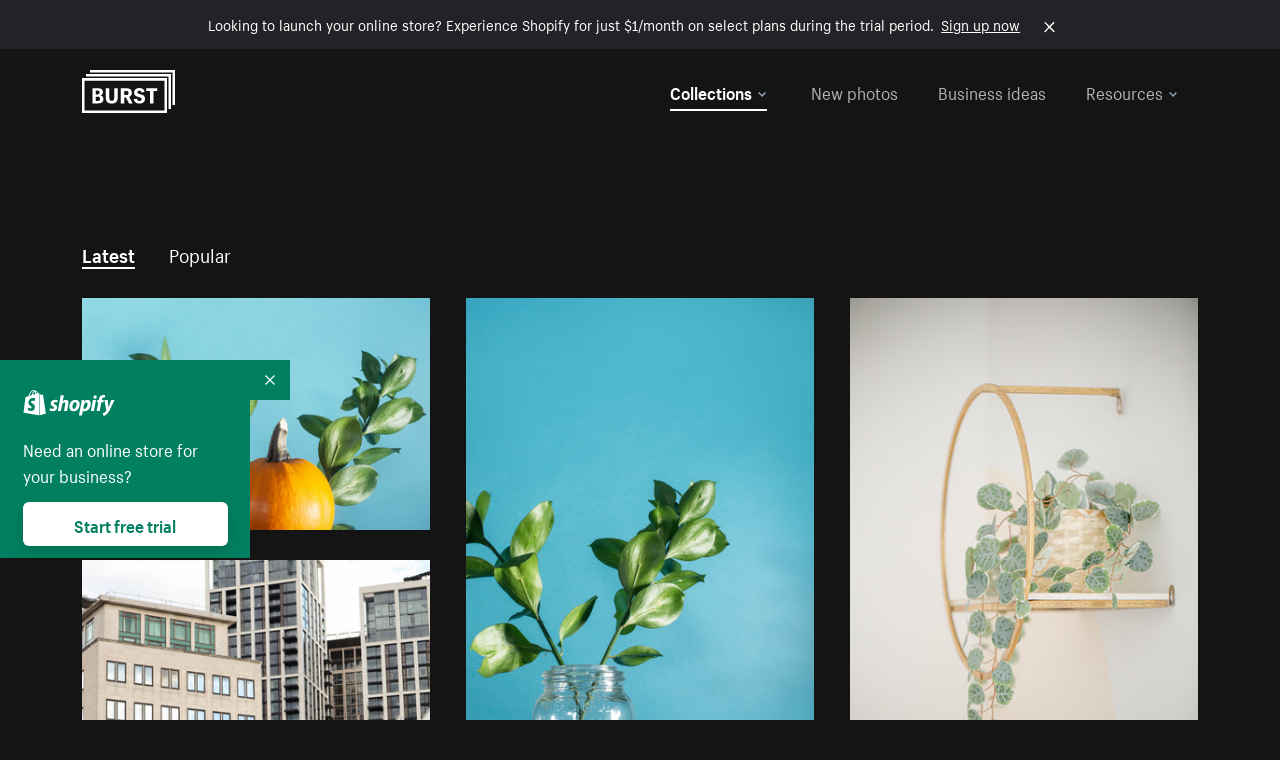

--- FILE ---
content_type: text/html; charset=utf-8
request_url: https://www.shopify.com/stock-photos/api-colorful?sort=latest&utm_campaign=photo_credit&utm_content=Browse+Free+HD+Images+of+Red+Foiled+Hearts+Scattered+On+A+White+Background&utm_medium=referral&utm_source=credit?sort=latest&utm_campaign=photo_credit&utm_content=Browse+Free+HD+Images+of+Red+Foiled+Hearts+Scattered+On+A+White+Background&utm_medium=referral&utm_source=credit
body_size: 54989
content:








<!DOCTYPE html>
<html class="no-js" lang="EN">
<head>
  <meta charset="utf-8">
  <meta name="viewport" content="width=device-width, initial-scale=1">
    <link rel="preconnect" href="https://cdn.shopify.com" /><link rel="preconnect" href="https://burst.shopifycdn.com" /><link rel="preconnect" href="https://www.googletagmanager.com" /><link rel="preconnect" href="https://www.google-analytics.com" /><link rel="preconnect" href="https://tags.tiqcdn.com" />
  <link rel="preload" as="font" crossorigin="anonymous" type="font/woff2" href="https://cdn.shopify.com/static/fonts/ShopifySans--regular.woff2" /><link rel="preload" as="font" crossorigin="anonymous" type="font/woff2" href="https://cdn.shopify.com/static/fonts/ShopifySans--bold.woff2" />  <link rel="icon" type="image/x-icon" href="https://cdn.shopify.com/shopifycloud/growth_tools/assets/global/favicon-ab7018e1fe708a49edcfecce3166032fbeeb1fd7ba4a078c366de344d32ee193.png" />
  <title>API Colorful</title>
  <meta name="description" content="" />

    <link rel="canonical" href="https://www.shopify.com/stock-photos/api-colorful">


  <script nonce="8vWGaurrH6Yb0ZpZTcrCUA==">document.documentElement.classList.remove('no-js'); document.documentElement.classList.add('js')</script>
  <meta name="robots" content="noindex, follow"><link rel="next" href="/stock-photos/api-colorful?page=2&sort=latest&utm_campaign=photo_credit&utm_content=Browse+Free+HD+Images+of+Red+Foiled+Hearts+Scattered+On+A+White+Background&utm_medium=referral&utm_source=credit">    <link rel="stylesheet" href="https://cdn.shopify.com/shopifycloud/growth_tools/assets/stock_photos/application-dbe534f645bbe2de58383d45014c3c43f78daae28e4e55ec375b690b765c2575.css" />
      <script type="text/javascript" nonce="8vWGaurrH6Yb0ZpZTcrCUA==">
  window.Burst = {"request":{"path":"/stock-photos/api-colorful","url":"https://www.shopify.com/stock-photos/api-colorful?sort=latest\u0026utm_campaign=photo_credit\u0026utm_content=Browse+Free+HD+Images+of+Red+Foiled+Hearts+Scattered+On+A+White+Background\u0026utm_medium=referral\u0026utm_source=credit?sort=latest\u0026utm_campaign=photo_credit\u0026utm_content=Browse+Free+HD+Images+of+Red+Foiled+Hearts+Scattered+On+A+White+Background\u0026utm_medium=referral\u0026utm_source=credit"},"country":"US","urlLocale":"en","abTestGroup":"","searchAutocompleteSuggestions":["2018","about us","abstract","accessories","adventure","african american","american flag","animal","architecture","art","artist","asian","automotive","autumn","babies","baby","baby clothes","back","back pain","background","backpack","bags","ball","ballet","bar","barcelona","baseball","basketball","bath","bath bombs","beach","beard","beauty","beauty products","bed","bedding","bedroom","beer","bicycle","big data","bike","bikini","birthday","bitcoin","black","black and white","black friday","black man","black people","black women","blanket","blue","boat","bodybuilding","books","bow tie","bowling","box","boy","bracelet","breakfast","brick","brick wall","bridge","buildings","business","business man","business meeting","business people","business woman","butterfly","cactus","call center","camera","camping","canada","candles","candy","canvas","car wash","carnival","cars","case","cash","cats","celebrate","celebration","cell phone","chalkboard","champagne","chicago","child","children","children playing","chinese new year","chocolate","christmas","christmas gift","christmas lights","christmas tree","cinemagraph","city","class","classroom","cleaning","clinic","clock","clothes","clothing","clouds","coat","cocktail","code","coding","coffee","coffee shop","color","colorful","computer","concert","construction","consulting","contact","contact us","cooking","cosmetics","couple","craft","creative","crossfit","crowd","cyber monday","cyber security","dad","dance","dancer","dark","denim","dental","dentist","design","designer","desk","digital","digital marketing","dinner","diy","doctor","dog","dress","drink","drinking water","drone","easter","ecommerce","education","electronics","entrepreneur","exercise","explore","eyes","eyewear","fabric","face","face mask","facebook","fall","family","family dinner","farm","father","feet","female","field","film","finance","fishing","fitness","flatlay","floor","flowers","food","forest","free shipping","friends","friendship","fruit","fun","furniture","gadget","garden","gentleman","geometric","gift box","gift card","gifts","glass","glasses","gold","golf","graduation","grass","green","green tea","group","group of people","guitar","gym","hair","hair extensions","hair salon","hand","handbag","handshake","hanukkah","happy","happy birthday","happy family","happy holidays","happy new year","happy people","happy woman","hat","headphones","health","healthcare","healthy","healthy food","heart","high school","hiking","holding hands","holidays","home","home decor","home office","homes","hong kong sar china","horse","hot chocolate","hotel","house","ice cream","idea","instagram","interior","interior design","internet","iphone","iphone case","jacket","jewelry","jogging","kid","kids fashion","kids playing","kitchen","kitten","lab","laboratory","lady","lake","landscape","laptop","leaf","learn","leather","leaves","leggings","letters","library","lifestyle","light bulb","lights","lingerie","lips","lipstick","living room","london","love","lunch","luxury","macbook","makeup","male","man","manicure","marathon","marketing","marriage","massage","mattress","meal","medical","medicine","meditation","meeting","men","men fashion","mental health","merry christmas","mobile","mobile phone","model","modern","mom","money","morning","mother","mother's day","motorcycle","mountain","mouth","mug","music","natural","nature","necklace","neon","new year","new years eve","new york city","newborn","night","night sky","notebook","notes","ocean","office","old couple","old man","old people","old woman","online","online shopping","online store","open","orange","outdoors","paint","painter","painting","palm trees","parents","paris","park","party","pasta","pattern","people","person","pets","phone","phone call","phone cases","photographer","photography","picture frame","pineapple","pink","pizza","plants","pool","portrait","potato","present","products","pug","puppy","purple","purse","rain","rainbow","read","reading","red","relax","relaxation","research","restaurant","retail","ribbon","ring","road","rocks","romance","romantic","room","roses","run","running","safety","salad","sale","sand","school","science","sea","selfie","senior","sewing","shaking hands","shirt","shoes","shop","shopping","shopping bag","shopping cart","sign","skin care","sky","skyline","sleep","small business","smart home","smart watch","smartphone","smile","smiling","sneakers","snow","social media","socks","spa","speaker","sports","spring","stars","startup","store","street","stretch","students","study","style","suit","summer","sun","sunglasses","sunrise","sunset","sunshine","sushi","sweetie lip","swimming","swimming pool","swimwear","t-shirts","table","tattoo","tea","team","team work","tech","technology","texting","texture","thank you","thanksgiving","thumbs up","time","tools","toronto","toys","traffic","train","training","travel","trees","trip","tropical","truck","university","urban","vacation","valentine","valentine's day","vegan","vegetable","video game","vineyard","vintage","volleyball","volunteer","walk","walking","wall","watch","watches","water","water bottle","waves","web","web design","website","wedding","white","white background","window","wine","winter","woman","woman face","women","womens fashion","wood","work","working","workout","workspace","world map","writing","yellow","yoga","young","zen"],"searchPhotographerSuggestions":[{"name":"Shopify Partners","username":"shopifypartners","url":"/stock-photos/@shopifypartners"},{"name":"Matthew Henry","username":"matthew_henry","url":"/stock-photos/@matthew_henry"},{"name":"Alexandra Lee","username":"alexandralee","url":"/stock-photos/@alexandralee"},{"name":"Christian Mackie","username":"mackiec","url":"/stock-photos/@mackiec"},{"name":"Andrew Gosine","username":"andrewgosine","url":"/stock-photos/@andrewgosine"},{"name":"Dan Gold","username":"danielcgold","url":"/stock-photos/@danielcgold"},{"name":"Brodie","username":"thenomadbrodie","url":"/stock-photos/@thenomadbrodie"},{"name":"Lisa Johnson","username":"lisajohnson_me","url":"/stock-photos/@lisajohnson_me"},{"name":"Shared Food","username":"shared","url":"/stock-photos/@shared"},{"name":"Mitul Shah","username":"typicalmitul","url":"/stock-photos/@typicalmitul"},{"name":"Kyle Topping","username":"kyle_topping","url":"/stock-photos/@kyle_topping"},{"name":"Jessica Devnani","username":"pinkplankton","url":"/stock-photos/@pinkplankton"},{"name":"Adam King","username":"adamwking","url":"/stock-photos/@adamwking"},{"name":"Verne Ho","username":"verneho","url":"/stock-photos/@verneho"},{"name":"Sarah Pflug","username":"sarahpflugphoto","url":"/stock-photos/@sarahpflugphoto"},{"name":"Shopify Photos","username":"shopifyphotos","url":"/stock-photos/@shopifyphotos"},{"name":"Gordon Hatusupy","username":"gordonhatusupy","url":"/stock-photos/@gordonhatusupy"},{"name":"Karan Thukral","username":"kthukral","url":"/stock-photos/@kthukral"},{"name":"Bruno Passos","username":"brunopassos","url":"/stock-photos/@brunopassos"},{"name":"Thought Catalog","username":"thoughtcatalog","url":"/stock-photos/@thoughtcatalog"},{"name":"Matt Tucker","username":"matt_tucker","url":"/stock-photos/@matt_tucker"},{"name":"Samantha Hurley","username":"lightleaksin","url":"/stock-photos/@lightleaksin"},{"name":"Thomas Wong","username":"thomaswong","url":"/stock-photos/@thomaswong"},{"name":"Justin Pauley","username":"jspauley","url":"/stock-photos/@jspauley"},{"name":"Scott Webb","username":"scott_webb","url":"/stock-photos/@scott_webb"},{"name":"Ryan Bruce","username":"ryanbruce","url":"/stock-photos/@ryanbruce"},{"name":"Samuel Mitchell","username":"sammitchell____","url":"/stock-photos/@sammitchell____"},{"name":"Osama Sidat","username":"osamasidat","url":"/stock-photos/@osamasidat"},{"name":"Marcelo Colmenero","username":"marcelo_colmenero","url":"/stock-photos/@marcelo_colmenero"},{"name":"Sara Williams","username":"sara_w","url":"/stock-photos/@sara_w"},{"name":"Andrew Rashotte","username":"andrew_rashotte","url":"/stock-photos/@andrew_rashotte"},{"name":"Scott Murdoch","username":"scott_5x5","url":"/stock-photos/@scott_5x5"},{"name":"Vineeth Sampath","username":"vnsnk","url":"/stock-photos/@vnsnk"},{"name":"Jonas Svidras","username":"jonas_svidras","url":"/stock-photos/@jonas_svidras"},{"name":"Jose Silva","username":"josesilva","url":"/stock-photos/@josesilva"},{"name":"Francesca Saraco","username":"fransaraco","url":"/stock-photos/@fransaraco"},{"name":"Matt Hickey","username":"expos","url":"/stock-photos/@expos"},{"name":"Amir Saboury","username":"amirs","url":"/stock-photos/@amirs"},{"name":"Tamara Chemij","username":"tchemij","url":"/stock-photos/@tchemij"},{"name":"Amanda Kirsh","username":"amandakirshphotography","url":"/stock-photos/@amandakirshphotography"},{"name":"Ronald Scherpenisse","username":"vitruviusmedia","url":"/stock-photos/@vitruviusmedia"},{"name":"Low Rin","username":"tinyrin","url":"/stock-photos/@tinyrin"},{"name":"Thomas Tau","username":"tauthomas01","url":"/stock-photos/@tauthomas01"},{"name":"Thom Bradley","username":"thombradley","url":"/stock-photos/@thombradley"},{"name":"Trevor Minett","username":"tminettphotography","url":"/stock-photos/@tminettphotography"},{"name":"Sheila Pedraza Burk","username":"sbk_lahn_food_photo","url":"/stock-photos/@sbk_lahn_food_photo"},{"name":"Siora","username":"siora18","url":"/stock-photos/@siora18"},{"name":"Pegleess Barrios","username":"pegleess","url":"/stock-photos/@pegleess"},{"name":"Alex Mansourati","username":"alexmansourati","url":"/stock-photos/@alexmansourati"},{"name":"Ivan Zhou","username":"ivan_zhou","url":"/stock-photos/@ivan_zhou"},{"name":"Fernanda Publio","username":"fepublio84","url":"/stock-photos/@fepublio84"},{"name":"Rod Hill","username":"magnum2018","url":"/stock-photos/@magnum2018"},{"name":"Tina Martin","username":"pixelsbytina","url":"/stock-photos/@pixelsbytina"},{"name":"Sara Afonso","username":"saraafonso","url":"/stock-photos/@saraafonso"},{"name":"Enisa Abazaj","username":"enisa97","url":"/stock-photos/@enisa97"},{"name":"Katherine Barcsay","username":"barcsayphotography","url":"/stock-photos/@barcsayphotography"},{"name":"Shashank Dogra","username":"shashankdogra","url":"/stock-photos/@shashankdogra"},{"name":"Ilana Beer","username":"ilanabeer","url":"/stock-photos/@ilanabeer"},{"name":"Sean McSherry","username":"seanmcsherry","url":"/stock-photos/@seanmcsherry"},{"name":"Mehmet ÜNLÜ","username":"enesayse","url":"/stock-photos/@enesayse"},{"name":"Dusty Or","username":"dusty","url":"/stock-photos/@dusty"},{"name":"Leandro Almeida","username":"lbrownstone","url":"/stock-photos/@lbrownstone"},{"name":"mahdi ait lmoddan","username":"likdesign","url":"/stock-photos/@likdesign"},{"name":"Mark Oates","username":"markoates","url":"/stock-photos/@markoates"},{"name":"Benoit Clennett-Sirois","username":"benoit","url":"/stock-photos/@benoit"},{"name":"Yura Hlei","username":"mayday","url":"/stock-photos/@mayday"},{"name":"JoJo Chuk","username":"jojochuk","url":"/stock-photos/@jojochuk"},{"name":"Dakota Monk","username":"dakmonk","url":"/stock-photos/@dakmonk"},{"name":"Margaret Sha","username":"margaretsha","url":"/stock-photos/@margaretsha"},{"name":"Daria Shchukova","username":"daria_lis","url":"/stock-photos/@daria_lis"},{"name":"Felix Erbach","username":"felio","url":"/stock-photos/@felio"},{"name":"Raez","username":"reazromen","url":"/stock-photos/@reazromen"},{"name":"Jeremy Dean Bourbeau","username":"jeremybourbeau","url":"/stock-photos/@jeremybourbeau"},{"name":"Robert Lynch","username":"droneimaginenation","url":"/stock-photos/@droneimaginenation"},{"name":"Myriam Chalard","username":"miam_concept","url":"/stock-photos/@miam_concept"},{"name":"Somesh Raj","username":"mycem","url":"/stock-photos/@mycem"},{"name":"Bastien Anderson","username":"bmaphotography","url":"/stock-photos/@bmaphotography"},{"name":"Sheree Angela Willems","username":"sailingmumma","url":"/stock-photos/@sailingmumma"},{"name":"Patchanu Noree","username":"noreefly","url":"/stock-photos/@noreefly"},{"name":"Isabel Cristina León Rocco","username":"pelu00","url":"/stock-photos/@pelu00"},{"name":"Michele Krozser","username":"lunchmoney","url":"/stock-photos/@lunchmoney"},{"name":"Aleksandra Kieran","username":"fantagero82","url":"/stock-photos/@fantagero82"},{"name":"Vladmir Kulachek","username":"johnny_fist","url":"/stock-photos/@johnny_fist"},{"name":"Patrick Tomasso","username":"impatrickt","url":"/stock-photos/@impatrickt"},{"name":"Vaidyha Mookiah","username":"vaidhya","url":"/stock-photos/@vaidhya"},{"name":"Jp Valery","username":"jpvalery","url":"/stock-photos/@jpvalery"},{"name":"Brien Scott","username":"b_scott","url":"/stock-photos/@b_scott"},{"name":"Manprit Kalsi","username":"manpritkalsi","url":"/stock-photos/@manpritkalsi"},{"name":"Pawan Kawan","username":"pawankawan","url":"/stock-photos/@pawankawan"},{"name":"Karen Culp","username":"kculp","url":"/stock-photos/@kculp"},{"name":"Chris Gonzalez","username":"hellochrisgonzalez","url":"/stock-photos/@hellochrisgonzalez"},{"name":"Martin Reisch","username":"safesolvent","url":"/stock-photos/@safesolvent"},{"name":"Giada Ingegnoso","username":"jgiadigiadi","url":"/stock-photos/@jgiadigiadi"},{"name":"Marcus Goodman","username":"50841983","url":"/stock-photos/@50841983"},{"name":"Humphrey Muleba","username":"goodcitizen","url":"/stock-photos/@goodcitizen"},{"name":"Jorge Zapata","username":"jorgezapatag","url":"/stock-photos/@jorgezapatag"},{"name":"Samantha Schwartz","username":"sam_schwartz","url":"/stock-photos/@sam_schwartz"},{"name":"Octavio","username":"ocvisual","url":"/stock-photos/@ocvisual"},{"name":"rawpixel","username":"rawpixel","url":"/stock-photos/@rawpixel"},{"name":"Sajjad Hussain M","username":"sajjad01","url":"/stock-photos/@sajjad01"},{"name":"Soulseeker Fotograf","username":"soulseeker","url":"/stock-photos/@soulseeker"},{"name":"Ayman Salloom","username":"aymansvg","url":"/stock-photos/@aymansvg"},{"name":"Rex","username":"rex_su","url":"/stock-photos/@rex_su"},{"name":"Henry Geddes","username":"hgeddes8","url":"/stock-photos/@hgeddes8"},{"name":"Joseph Costa","username":"josephcosta","url":"/stock-photos/@josephcosta"},{"name":"Ravi Prakash","username":"exploreravi","url":"/stock-photos/@exploreravi"},{"name":"Sabrina Wishak","username":"swishak","url":"/stock-photos/@swishak"},{"name":"Lerone Pieters","username":"thevantagepoint","url":"/stock-photos/@thevantagepoint"},{"name":"Shelby Bowers","username":"shelbybowers","url":"/stock-photos/@shelbybowers"},{"name":"Tess O'Brien","username":"tessobrien","url":"/stock-photos/@tessobrien"},{"name":"Saketh Upadhya","username":"sakethupadhya","url":"/stock-photos/@sakethupadhya"},{"name":"Antonio E. Alterio","username":"theotter7","url":"/stock-photos/@theotter7"},{"name":"Lachy Schumacher","username":"tydewest","url":"/stock-photos/@tydewest"},{"name":"Indranil Bhoumik","username":"indranilbhoumik","url":"/stock-photos/@indranilbhoumik"},{"name":"Duane Vosika","username":"dvcaptures","url":"/stock-photos/@dvcaptures"},{"name":"Marvin Laput Tenepre","username":"marvin100206","url":"/stock-photos/@marvin100206"},{"name":"Roman Ahmed","username":"romanbd08","url":"/stock-photos/@romanbd08"},{"name":"Christo Jose","username":"_chri_sto_","url":"/stock-photos/@_chri_sto_"},{"name":"Nichole Giese","username":"giesen025","url":"/stock-photos/@giesen025"},{"name":"Alexandra Fasulo","username":"faswaldo","url":"/stock-photos/@faswaldo"},{"name":"Terry Taylor","username":"taskus_ttaylor","url":"/stock-photos/@taskus_ttaylor"},{"name":"Charles Brun","username":"cbrun","url":"/stock-photos/@cbrun"},{"name":"BURHANUDDIN ABUWALA","username":"burhanuddin","url":"/stock-photos/@burhanuddin"},{"name":"Subhash Panikar","username":"spanikar","url":"/stock-photos/@spanikar"},{"name":"Annie Chang","username":"ccha10","url":"/stock-photos/@ccha10"},{"name":"Jinnifer Douglass","username":"ji_n_yc","url":"/stock-photos/@ji_n_yc"},{"name":"Sayem Reza","username":"say_rez","url":"/stock-photos/@say_rez"},{"name":"Jason caruso","username":"jasonmx33","url":"/stock-photos/@jasonmx33"},{"name":"Nathaniel Shuman","username":"nshuman1291","url":"/stock-photos/@nshuman1291"},{"name":"Calvin Lau","username":"calvnlau","url":"/stock-photos/@calvnlau"},{"name":"Hashin ur Reza","username":"hashinreza","url":"/stock-photos/@hashinreza"},{"name":"Noah Glatzel","username":"nogl","url":"/stock-photos/@nogl"},{"name":"izzan syahmi","username":"wolfpolo","url":"/stock-photos/@wolfpolo"},{"name":"Tommy Morrison","username":"tmo87","url":"/stock-photos/@tmo87"},{"name":"aprajita","username":"aprajita136","url":"/stock-photos/@aprajita136"},{"name":"Cihan Bektas","username":"captureaboveandbeyond","url":"/stock-photos/@captureaboveandbeyond"},{"name":"Mayank Badhan","username":"mayankbadhan","url":"/stock-photos/@mayankbadhan"},{"name":"Andrew Galea","username":"drwgalea","url":"/stock-photos/@drwgalea"},{"name":"Nicolas Hernandez","username":"nickoptics","url":"/stock-photos/@nickoptics"},{"name":"David D'Agostino","username":"nearinfinity","url":"/stock-photos/@nearinfinity"},{"name":"Cameron Shull","username":"camshull_","url":"/stock-photos/@camshull_"},{"name":"Sebastian Surmiak","username":"ruhrdrohne","url":"/stock-photos/@ruhrdrohne"},{"name":"Damian Rycharski","username":"drycharski","url":"/stock-photos/@drycharski"},{"name":"Hope Garza","username":"hoperenephotography","url":"/stock-photos/@hoperenephotography"},{"name":"Gabriel Boivin","username":"gabrielboivin","url":"/stock-photos/@gabrielboivin"},{"name":"Mukesh Mishra","username":"mukesh_mishra","url":"/stock-photos/@mukesh_mishra"},{"name":"Bozhidar","username":"biphotography","url":"/stock-photos/@biphotography"},{"name":"Darcy McSheffrey","username":"dmcsheffrey","url":"/stock-photos/@dmcsheffrey"},{"name":"Jose Carreon","username":"jose12367","url":"/stock-photos/@jose12367"},{"name":"Mitchell Dunn","username":"eyesfromthenine","url":"/stock-photos/@eyesfromthenine"},{"name":"Matteo Barbieri","username":"barbieri_matteo","url":"/stock-photos/@barbieri_matteo"},{"name":"Joshua Pennock","username":"joshuapennock","url":"/stock-photos/@joshuapennock"},{"name":"nanessa reyes","username":"nannyreyes17","url":"/stock-photos/@nannyreyes17"},{"name":"Joshua Deckard","username":"thosecoolkids","url":"/stock-photos/@thosecoolkids"},{"name":"nicholas souroujon","username":"ffishf","url":"/stock-photos/@ffishf"},{"name":"Jonathan Folk","username":"syndiflare","url":"/stock-photos/@syndiflare"},{"name":"Zhe Liu","username":"salimora","url":"/stock-photos/@salimora"},{"name":"Arun Babu","username":"arunbabur","url":"/stock-photos/@arunbabur"},{"name":"Kushal Garg","username":"kushalgarg53","url":"/stock-photos/@kushalgarg53"},{"name":"Nick Chung","username":"nickchungs","url":"/stock-photos/@nickchungs"},{"name":"Fabio Manuel Neto da luz","username":"fabiomluz","url":"/stock-photos/@fabiomluz"},{"name":"Stuart Eadie","username":"stuartvisuals","url":"/stock-photos/@stuartvisuals"},{"name":"Yuri Gobbato","username":"yurigobbato","url":"/stock-photos/@yurigobbato"},{"name":"Christian Murillo","username":"cmurillo","url":"/stock-photos/@cmurillo"},{"name":"Daniel Moroder","username":"daniel_moroder","url":"/stock-photos/@daniel_moroder"},{"name":"Cherie Lee","username":"cherielee","url":"/stock-photos/@cherielee"},{"name":"Filippo Cesarini","username":"filippo_cesarini","url":"/stock-photos/@filippo_cesarini"},{"name":"Connor Bates","username":"cbates2","url":"/stock-photos/@cbates2"},{"name":"Taylin Wilson","username":"taybinkwilson","url":"/stock-photos/@taybinkwilson"},{"name":"Anthony Sotomayor","username":"aroyamotos","url":"/stock-photos/@aroyamotos"},{"name":"Joakim Lindström","username":"joakimlindstrm","url":"/stock-photos/@joakimlindstrm"},{"name":"Ryan","username":"rdog77","url":"/stock-photos/@rdog77"},{"name":"Elliott Chau","username":"elliottchau","url":"/stock-photos/@elliottchau"},{"name":"Espen brett","username":"espenvalverde","url":"/stock-photos/@espenvalverde"},{"name":"Shawna and Damien Richard","username":"alpenglowphoto","url":"/stock-photos/@alpenglowphoto"},{"name":"Dave Salter","username":"saltyshots","url":"/stock-photos/@saltyshots"},{"name":"Emma F","username":"emmaf","url":"/stock-photos/@emmaf"},{"name":"mack yoshi","username":"mack747","url":"/stock-photos/@mack747"},{"name":"Aelis Harris","username":"aelis","url":"/stock-photos/@aelis"},{"name":"James Sullivan","username":"jsphotography","url":"/stock-photos/@jsphotography"},{"name":"Aaron Duke","username":"duke1photography","url":"/stock-photos/@duke1photography"},{"name":"Aly Byer","username":"alybyer","url":"/stock-photos/@alybyer"},{"name":"Tucker F Cohen","username":"tuckercohen","url":"/stock-photos/@tuckercohen"},{"name":"Christa Grover","username":"dahlhouse","url":"/stock-photos/@dahlhouse"},{"name":"Willem Span","username":"willemspan","url":"/stock-photos/@willemspan"},{"name":"Kelly Russo Petrick","username":"russokm1105","url":"/stock-photos/@russokm1105"},{"name":"Andre Morgan","username":"dreizle","url":"/stock-photos/@dreizle"},{"name":"Washington dos Reis Dias","username":"washingtondiasphotography","url":"/stock-photos/@washingtondiasphotography"},{"name":"Jorge Gamboa","username":"jorgegamboa","url":"/stock-photos/@jorgegamboa"},{"name":"yooleejoon","username":"larry","url":"/stock-photos/@larry"},{"name":"Angie Holubowich","username":"angieholubowich","url":"/stock-photos/@angieholubowich"},{"name":"Max Siegel","username":"maxsiegel","url":"/stock-photos/@maxsiegel"},{"name":"Yurii Romanov","username":"romanovwoodworking","url":"/stock-photos/@romanovwoodworking"},{"name":"Jeff Hankins","username":"maxisa","url":"/stock-photos/@maxisa"},{"name":"Luca Ornaghi","username":"lucaornaghi","url":"/stock-photos/@lucaornaghi"},{"name":"Tyler Lastovich","username":"lastly","url":"/stock-photos/@lastly"},{"name":"JJ Jordan","username":"jj_jordan","url":"/stock-photos/@jj_jordan"},{"name":"Dimitri Kuliuk","username":"imagestudio","url":"/stock-photos/@imagestudio"},{"name":"Monalisa Mukhopadhyay","username":"mona3rdeye","url":"/stock-photos/@mona3rdeye"},{"name":"Fraser Pitkethly","username":"fraserpitkethly","url":"/stock-photos/@fraserpitkethly"},{"name":"Luis Perrone","username":"lpfotography","url":"/stock-photos/@lpfotography"},{"name":"Edneil Jocusol","username":"edneil_burst","url":"/stock-photos/@edneil_burst"},{"name":"Prue Phan","username":"pruephan163","url":"/stock-photos/@pruephan163"},{"name":"Katie Paribok","username":"ohsotripsy","url":"/stock-photos/@ohsotripsy"},{"name":"Aneta Foubíková","username":"anetek","url":"/stock-photos/@anetek"},{"name":"Ralph Tan","username":"ralphtan_ph","url":"/stock-photos/@ralphtan_ph"},{"name":"Artem Beliaikin","username":"belart84","url":"/stock-photos/@belart84"},{"name":"Flat Lay Photos","username":"flatlayphotos","url":"/stock-photos/@flatlayphotos"},{"name":"Mubashar Ali","username":"ali","url":"/stock-photos/@ali"},{"name":"Birch Landing Home","username":"birchlandinghome","url":"/stock-photos/@birchlandinghome"},{"name":"Kiki Zhang","username":"psychotographer","url":"/stock-photos/@psychotographer"},{"name":"Noah Boyer","username":"noahb","url":"/stock-photos/@noahb"},{"name":"XInXIn L","username":"xinl","url":"/stock-photos/@xinl"},{"name":"Shanu D","username":"handheldtones","url":"/stock-photos/@handheldtones"},{"name":"Sergei Akulich","username":"sakulich","url":"/stock-photos/@sakulich"},{"name":"Andrew Apperley","username":"a_app","url":"/stock-photos/@a_app"},{"name":"Denis Varyanitsa","username":"minos23","url":"/stock-photos/@minos23"},{"name":"Ekaterina Brazhkina","username":"katherinesz","url":"/stock-photos/@katherinesz"},{"name":"Ryan Wight","username":"ryan_wight","url":"/stock-photos/@ryan_wight"},{"name":"Sam Jotham Sutharson","username":"squeakyshutterbug","url":"/stock-photos/@squeakyshutterbug"},{"name":"Angelique Downing","username":"angeliquedowning","url":"/stock-photos/@angeliquedowning"},{"name":"Janilson Alves Furtado","username":"jandesign","url":"/stock-photos/@jandesign"},{"name":"Maya Burton","username":"mayapapaya","url":"/stock-photos/@mayapapaya"},{"name":"Rob Whartenby","username":"greenheron","url":"/stock-photos/@greenheron"},{"name":"Carlyn Suggs","username":"carlynsuugs","url":"/stock-photos/@carlynsuugs"},{"name":"Cindy Malette","username":"cindymalette","url":"/stock-photos/@cindymalette"},{"name":"Cansu Tastan","username":"lunarctic","url":"/stock-photos/@lunarctic"},{"name":"Kanjo Talo Melo","username":"melokt","url":"/stock-photos/@melokt"},{"name":"Cooper du Plessis","username":"twoplusthree","url":"/stock-photos/@twoplusthree"},{"name":"Alex Nirta","username":"alexnirta","url":"/stock-photos/@alexnirta"},{"name":"Nick Alexander","username":"znacreative","url":"/stock-photos/@znacreative"},{"name":"Salim Batlouni","username":"batlounis","url":"/stock-photos/@batlounis"},{"name":"Dee Worrall","username":"copperandwild","url":"/stock-photos/@copperandwild"},{"name":"Murilo Cardoso","username":"murilocardoso","url":"/stock-photos/@murilocardoso"},{"name":"Rahul Pandit","username":"lazyartistgallery","url":"/stock-photos/@lazyartistgallery"},{"name":"Veronica Logue","username":"captured_kindred","url":"/stock-photos/@captured_kindred"},{"name":"Adrien Olichon","username":"adrienolichon","url":"/stock-photos/@adrienolichon"},{"name":"Antoine Rault","username":"antoinerault","url":"/stock-photos/@antoinerault"},{"name":"Michelle Adams","username":"precondo","url":"/stock-photos/@precondo"},{"name":"Avelino Calvar Martinez","username":"ave","url":"/stock-photos/@ave"},{"name":"Mehendi Training Center","username":"mehenditrainingcenter","url":"/stock-photos/@mehenditrainingcenter"},{"name":"Shubham Negi","username":"shubham_rebel","url":"/stock-photos/@shubham_rebel"},{"name":"AF Anonta","username":"afo","url":"/stock-photos/@afo"},{"name":"Darren Fryer","username":"darrenfryer","url":"/stock-photos/@darrenfryer"},{"name":"Ugne Pouwell","username":"ugnepouwell","url":"/stock-photos/@ugnepouwell"},{"name":"Samuel Young Lee","username":"sammyboytravels","url":"/stock-photos/@sammyboytravels"},{"name":"okan akdeniz","username":"okanakdeniz","url":"/stock-photos/@okanakdeniz"},{"name":"Tomáš Hustoles","username":"txh","url":"/stock-photos/@txh"},{"name":"Mike Holp","username":"mikeholp","url":"/stock-photos/@mikeholp"},{"name":"Kirby Crumpler","username":"kirbycrump","url":"/stock-photos/@kirbycrump"},{"name":"Christian West","username":"westphotoandvideo","url":"/stock-photos/@westphotoandvideo"},{"name":"Andréa Felsky Schmitt","username":"andreafschmitt","url":"/stock-photos/@andreafschmitt"},{"name":"Margarita Svintsitsky","username":"ritasvin","url":"/stock-photos/@ritasvin"},{"name":"Jeff Levingston","username":"jefflevingston","url":"/stock-photos/@jefflevingston"},{"name":"David Nemcsik","username":"davidnemcsik","url":"/stock-photos/@davidnemcsik"},{"name":"David Lekeš","username":"davidlekes","url":"/stock-photos/@davidlekes"},{"name":"Hannah Granström","username":"hannah","url":"/stock-photos/@hannah"},{"name":"Mrinal Parashar","username":"mrinalparashar","url":"/stock-photos/@mrinalparashar"},{"name":"Cornelius","username":"neill_foto","url":"/stock-photos/@neill_foto"},{"name":"Ana Campos de Frias","username":"anafrias","url":"/stock-photos/@anafrias"},{"name":"Giuseppe Mondì","username":"masinutoscana","url":"/stock-photos/@masinutoscana"},{"name":"Cristina Gottardi","username":"cristinagottardi","url":"/stock-photos/@cristinagottardi"},{"name":"Denis Volkov","username":"paralloid","url":"/stock-photos/@paralloid"},{"name":"Oren Yomtov","username":"orenyomtov","url":"/stock-photos/@orenyomtov"},{"name":"Cosmin Ene","username":"coze25","url":"/stock-photos/@coze25"},{"name":"Thoda","username":"thodacreative","url":"/stock-photos/@thodacreative"},{"name":"Pankaj Bhargava","username":"pankajb21","url":"/stock-photos/@pankajb21"},{"name":"sarah assi","username":"sarah","url":"/stock-photos/@sarah"},{"name":"Lucas George Wendt","username":"lucasgeorgewendt","url":"/stock-photos/@lucasgeorgewendt"},{"name":"Darrell Fraser","username":"wowstudio","url":"/stock-photos/@wowstudio"},{"name":"Farah","username":"farah","url":"/stock-photos/@farah"},{"name":"Ted Howells","username":"tedhowells","url":"/stock-photos/@tedhowells"},{"name":"Holger Grünwald","username":"holgergruenwald","url":"/stock-photos/@holgergruenwald"},{"name":"Feroz Quazi","username":"kidindia","url":"/stock-photos/@kidindia"},{"name":"Alex","username":"iamalexfroloff","url":"/stock-photos/@iamalexfroloff"},{"name":"Yael Rozanes","username":"yaeliroz","url":"/stock-photos/@yaeliroz"},{"name":"gao juntao","username":"yinchenstudio","url":"/stock-photos/@yinchenstudio"},{"name":"ED HARRIS","username":"chefed","url":"/stock-photos/@chefed"},{"name":"Nika Akin","username":"nika_akin","url":"/stock-photos/@nika_akin"},{"name":"刘光曦","username":"liuguangxi","url":"/stock-photos/@liuguangxi"},{"name":"Luis Leamus","username":"lpeak","url":"/stock-photos/@lpeak"},{"name":"ben delves","username":"delvesphotography","url":"/stock-photos/@delvesphotography"},{"name":"Mark Gerber","username":"getlostmark","url":"/stock-photos/@getlostmark"},{"name":"Markus Winkler","username":"viarami","url":"/stock-photos/@viarami"},{"name":"Faria anzum","username":"fariaanzum","url":"/stock-photos/@fariaanzum"},{"name":"Hisham Zayadneh","username":"hisham_zayadnh","url":"/stock-photos/@hisham_zayadnh"},{"name":"MierCat Photography","username":"miercat","url":"/stock-photos/@miercat"},{"name":"Oleh Morhun","username":"olehmorhun","url":"/stock-photos/@olehmorhun"},{"name":"Jasmin Chew","username":"majestical_jasmin","url":"/stock-photos/@majestical_jasmin"},{"name":"Faseeh Fawaz","username":"lllezz","url":"/stock-photos/@lllezz"},{"name":"Jeswin Thomas","username":"jeswin","url":"/stock-photos/@jeswin"},{"name":"Syed Hadi Naqvi","username":"smhnphotography","url":"/stock-photos/@smhnphotography"},{"name":"Lynne Gin","username":"lynnegin","url":"/stock-photos/@lynnegin"},{"name":"Jønne Rantzau","username":"jønne","url":"/stock-photos/@j%C3%B8nne"},{"name":"Moustapha Youssouf","username":"capturedbyma","url":"/stock-photos/@capturedbyma"},{"name":"Usman Yousaf","username":"usmanyousaf","url":"/stock-photos/@usmanyousaf"},{"name":"Kenta Ikeda","username":"k_ikeda","url":"/stock-photos/@k_ikeda"},{"name":"Alexandria Yunker","username":"alimaxphotos","url":"/stock-photos/@alimaxphotos"},{"name":"Max Harlynking","username":"harlynkingm","url":"/stock-photos/@harlynkingm"},{"name":"Jeremy Marasigan","username":"marsagain","url":"/stock-photos/@marsagain"},{"name":"Rohann Agalawatte","username":"ro","url":"/stock-photos/@ro"},{"name":"Emily Hitchins","username":"emhitch","url":"/stock-photos/@emhitch"},{"name":"THERESE REYES","username":"mctreyes","url":"/stock-photos/@mctreyes"},{"name":"Aaron Amat","username":"krakenimages","url":"/stock-photos/@krakenimages"},{"name":"Taras Grebinets","username":"docian","url":"/stock-photos/@docian"},{"name":"Kristine Tanne","username":"macroviewpoint","url":"/stock-photos/@macroviewpoint"},{"name":"Ana Knezevic","username":"anakne","url":"/stock-photos/@anakne"},{"name":"CHRISTOPHE LHERBIER","username":"chrilher","url":"/stock-photos/@chrilher"},{"name":"Jenn Pereira","username":"jenngwapa","url":"/stock-photos/@jenngwapa"},{"name":"Carlos Gutiérrez Herrero","username":"carlosgutierrez","url":"/stock-photos/@carlosgutierrez"},{"name":"Tenille K Campbell","username":"sweetmoonphoto","url":"/stock-photos/@sweetmoonphoto"},{"name":"Ernest Tong","username":"ernesttkw","url":"/stock-photos/@ernesttkw"},{"name":"EDGAR COLOMER FERRI","username":"edgestock","url":"/stock-photos/@edgestock"},{"name":"Julia Hoxha","username":"juliette","url":"/stock-photos/@juliette"},{"name":"Gabriel Galedo","username":"gabegaledo","url":"/stock-photos/@gabegaledo"},{"name":"Valentina Rosati","username":"valentinarosatifotoreporter","url":"/stock-photos/@valentinarosatifotoreporter"},{"name":"Annick de Caluwe","username":"annick","url":"/stock-photos/@annick"},{"name":"Christina Lee Adam","username":"christinaleeadam","url":"/stock-photos/@christinaleeadam"},{"name":"Sameer Islam","username":"viewsfromsameer","url":"/stock-photos/@viewsfromsameer"},{"name":"Leigh Williams","username":"thecameragypsy","url":"/stock-photos/@thecameragypsy"},{"name":"Chris Kaempfe","username":"chris0chris","url":"/stock-photos/@chris0chris"},{"name":"Achdiat Septiawan","username":"aseptiawan","url":"/stock-photos/@aseptiawan"},{"name":"Steven Ingle","username":"steveningle","url":"/stock-photos/@steveningle"},{"name":"sahil malek","username":"sahilmaleksm","url":"/stock-photos/@sahilmaleksm"},{"name":"Gabin","username":"gabinvallet","url":"/stock-photos/@gabinvallet"},{"name":"Alexis Ridges","username":"aridges01","url":"/stock-photos/@aridges01"},{"name":"Adam Chain","username":"adamcarphotos","url":"/stock-photos/@adamcarphotos"},{"name":"Alvida","username":"alvidaulianali","url":"/stock-photos/@alvidaulianali"},{"name":"Sophie Berger","username":"sophiemberger","url":"/stock-photos/@sophiemberger"},{"name":"alexander winata","username":"lexwinata","url":"/stock-photos/@lexwinata"},{"name":"Edward Yang","username":"edward","url":"/stock-photos/@edward"},{"name":"Tomas Villamil","username":"tomvroa","url":"/stock-photos/@tomvroa"},{"name":"Thomas Cheng","username":"tomcheng","url":"/stock-photos/@tomcheng"},{"name":"Bijin Isac Mathew","username":"bijin","url":"/stock-photos/@bijin"},{"name":"Chetan Kumar","username":"iam_ck__","url":"/stock-photos/@iam_ck__"},{"name":"Laura BC","username":"laurabc","url":"/stock-photos/@laurabc"},{"name":"Adam Okasha","username":"adamo","url":"/stock-photos/@adamo"},{"name":"Dunia Chahine","username":"duniachahine","url":"/stock-photos/@duniachahine"},{"name":"Chasse Sauvage","username":"chassesauvage","url":"/stock-photos/@chassesauvage"},{"name":"Zoltan K","username":"zoltankphotography","url":"/stock-photos/@zoltankphotography"},{"name":"Choi Pyungkyu","username":"justinopk","url":"/stock-photos/@justinopk"},{"name":"Brad Barker","username":"cabarker","url":"/stock-photos/@cabarker"},{"name":"Trae Nguyen","username":"traenguyen","url":"/stock-photos/@traenguyen"},{"name":"Attila Balogh","username":"atilla_balogh","url":"/stock-photos/@atilla_balogh"},{"name":"Manda Krishna","username":"manda_krishna","url":"/stock-photos/@manda_krishna"},{"name":"Rob Sexton","username":"rob_sexton","url":"/stock-photos/@rob_sexton"},{"name":"Jerome Quek","username":"jerome_quek","url":"/stock-photos/@jerome_quek"},{"name":"efeff","username":"schleiff","url":"/stock-photos/@schleiff"},{"name":"Hüseyin Benli","username":"husbenli","url":"/stock-photos/@husbenli"},{"name":"Pamela McDaniel","username":"pamelamcdaniel","url":"/stock-photos/@pamelamcdaniel"},{"name":"Joonas Nilp","username":"jjonas","url":"/stock-photos/@jjonas"},{"name":"Andy Park","username":"andyspark","url":"/stock-photos/@andyspark"},{"name":"Ismael Ortizrivera","username":"ltcortizrivera","url":"/stock-photos/@ltcortizrivera"},{"name":"carolina baretta","username":"carolbaretta","url":"/stock-photos/@carolbaretta"},{"name":"William Flynn","username":"williamflynn02","url":"/stock-photos/@williamflynn02"},{"name":"Alexander Lariego","username":"alexspace28","url":"/stock-photos/@alexspace28"},{"name":"Drew Hastings","username":"drewh","url":"/stock-photos/@drewh"},{"name":"Oliver Feindt","username":"ollieboard","url":"/stock-photos/@ollieboard"},{"name":"Carlos Goff","username":"carlosgoff","url":"/stock-photos/@carlosgoff"},{"name":"Emi Takahashi","username":"emi_takahashi","url":"/stock-photos/@emi_takahashi"},{"name":"Ignacio Sarraf","username":"ignacio_sarraf","url":"/stock-photos/@ignacio_sarraf"},{"name":"Luis Magão","username":"luis_magão","url":"/stock-photos/@luis_mag%C3%A3o"},{"name":"Arnaud Wolf","username":"arnaud_wolf","url":"/stock-photos/@arnaud_wolf"},{"name":"Bianca Todd","username":"bianca_todd","url":"/stock-photos/@bianca_todd"},{"name":"Pavlos Euthymiou","username":"pavlos_euthymiou","url":"/stock-photos/@pavlos_euthymiou"},{"name":"Kenji Tanimura","username":"kenji_tanimura","url":"/stock-photos/@kenji_tanimura"},{"name":"Roberto Lopez","username":"roberto_lopez","url":"/stock-photos/@roberto_lopez"},{"name":"Gabriela Juri","username":"gabriela_juri","url":"/stock-photos/@gabriela_juri"},{"name":"Gili D","username":"gili_dailes","url":"/stock-photos/@gili_dailes"},{"name":"Joshua Bamidele","username":"joshua_bamidele","url":"/stock-photos/@joshua_bamidele"},{"name":"April Lawrence","username":"april_lawrence","url":"/stock-photos/@april_lawrence"},{"name":"Lily Maynard","username":"lilymaynard","url":"/stock-photos/@lilymaynard"},{"name":"Torben Nielsen","username":"torben_nielsen03112021","url":"/stock-photos/@torben_nielsen03112021"},{"name":"Shantanu Suri","username":"shanta_no","url":"/stock-photos/@shanta_no"},{"name":"Nathalie","username":"nathalie","url":"/stock-photos/@nathalie"},{"name":"ShawnBread","username":"chinik","url":"/stock-photos/@chinik"},{"name":"Dimitrije Zivkovic","username":"ridelikethewind","url":"/stock-photos/@ridelikethewind"},{"name":"菱歌泛夜","username":"菱歌","url":"/stock-photos/@%E8%8F%B1%E6%AD%8C"},{"name":"Artyom Kanshin","username":"artxsk","url":"/stock-photos/@artxsk"},{"name":"Madie Hamilton","username":"mhan3816","url":"/stock-photos/@mhan3816"},{"name":"Maddie Claman","username":"mclaman","url":"/stock-photos/@mclaman"},{"name":"Rocco Stoppoloni","username":"sunbeamphoto","url":"/stock-photos/@sunbeamphoto"},{"name":"David Varo","username":"davidvaroa","url":"/stock-photos/@davidvaroa"},{"name":"Jen File","username":"jfilephotography","url":"/stock-photos/@jfilephotography"},{"name":"bru gregory","username":"bru_gregory","url":"/stock-photos/@bru_gregory"},{"name":"Joshua Sukoff","username":"josh","url":"/stock-photos/@josh"},{"name":"Ghaith Alsardar","username":"ghaith15","url":"/stock-photos/@ghaith15"},{"name":"Agnieszka Górak","username":"agnieszkagorak","url":"/stock-photos/@agnieszkagorak"},{"name":"PRASANNA KUMAR","username":"misti_k","url":"/stock-photos/@misti_k"},{"name":"Saurabh Sirohiya","username":"saurabh","url":"/stock-photos/@saurabh"},{"name":"Motato","username":"motato","url":"/stock-photos/@motato"},{"name":"Matt Kemp","username":"mattkempcreative","url":"/stock-photos/@mattkempcreative"},{"name":"Mujtaba","username":"mujtaba694","url":"/stock-photos/@mujtaba694"},{"name":"Revieshan","username":"revieshan","url":"/stock-photos/@revieshan"},{"name":"Pouya zaringhaba","username":"pz","url":"/stock-photos/@pz"},{"name":"Dr.Sourabh Panari","username":"sourabh_7","url":"/stock-photos/@sourabh_7"},{"name":"Wynne Neilly","username":"wdn","url":"/stock-photos/@wdn"},{"name":"Mason Enloe","username":"masonenloe","url":"/stock-photos/@masonenloe"},{"name":"Matt Allen Lane","username":"mattxlane","url":"/stock-photos/@mattxlane"},{"name":"Akash Kaparaveni","username":"akashkaparaveni","url":"/stock-photos/@akashkaparaveni"},{"name":"Mohamed Usayyu","username":"usey253","url":"/stock-photos/@usey253"},{"name":"Leo Menk James","username":"leomenk","url":"/stock-photos/@leomenk"},{"name":"md mansur","username":"pixaai","url":"/stock-photos/@pixaai"},{"name":"Heather Crane","username":"heather_photo","url":"/stock-photos/@heather_photo"},{"name":"Yasir Taher","username":"taheryasir","url":"/stock-photos/@taheryasir"},{"name":"Iordache Laurentiu","username":"jordachelr","url":"/stock-photos/@jordachelr"},{"name":"cristiano sequeira pereira","username":"photoseq_","url":"/stock-photos/@photoseq_"},{"name":"Anthony Evert","username":"aevert","url":"/stock-photos/@aevert"},{"name":"Janice Jane Tung","username":"janjan999","url":"/stock-photos/@janjan999"},{"name":"Vi Tran Thi Mong","username":"vitran","url":"/stock-photos/@vitran"},{"name":"Urte Gudaite","username":"urtegud","url":"/stock-photos/@urtegud"},{"name":"Omica meinen","username":"omicameinen","url":"/stock-photos/@omicameinen"},{"name":"Avram Marian","username":"wildlife_vision","url":"/stock-photos/@wildlife_vision"},{"name":"William Monroe","username":"monroeproduction","url":"/stock-photos/@monroeproduction"},{"name":"Subhankar Gupta","username":"onkarphoto","url":"/stock-photos/@onkarphoto"},{"name":"Dominic Brooke","username":"dominator_9000","url":"/stock-photos/@dominator_9000"},{"name":"Noah Abrahamson","username":"noahabrahamson","url":"/stock-photos/@noahabrahamson"},{"name":"Ming Ho Wong","username":"hugowong","url":"/stock-photos/@hugowong"},{"name":"Fadly D Sp","username":"framedepth","url":"/stock-photos/@framedepth"},{"name":"MD Ebrahim Bhuiyan","username":"xiebrahim97","url":"/stock-photos/@xiebrahim97"},{"name":"Matina Mameci","username":"matinamameci","url":"/stock-photos/@matinamameci"},{"name":"Tara Clark","username":"socialtyvr","url":"/stock-photos/@socialtyvr"},{"name":"Billy Rizki Pangihutan","username":"billypangihutan","url":"/stock-photos/@billypangihutan"},{"name":"Anthony Gorenchan","username":"aj_gor","url":"/stock-photos/@aj_gor"},{"name":"Şahin Sezer Dinçer","username":"sahinsezerdincer","url":"/stock-photos/@sahinsezerdincer"},{"name":"The Humantra","username":"thehumantra","url":"/stock-photos/@thehumantra"},{"name":"Sona Ghevondyan","username":"sluku1997","url":"/stock-photos/@sluku1997"},{"name":"LEANDRO BIANCHINI","username":"bcleandro","url":"/stock-photos/@bcleandro"},{"name":"Manoj Badola","username":"manoj0235","url":"/stock-photos/@manoj0235"},{"name":"Sarah Blocksidge","username":"sarblocks","url":"/stock-photos/@sarblocks"},{"name":"Leandro Rinco da Silva","username":"rinco","url":"/stock-photos/@rinco"},{"name":"Efrain Candanoza galeano","username":"candanozaefrain","url":"/stock-photos/@candanozaefrain"},{"name":"Anugrah Syawaldi","username":"19and88","url":"/stock-photos/@19and88"},{"name":"anh duc","username":"leducanh1762","url":"/stock-photos/@leducanh1762"},{"name":"Devon Dennis","username":"tucadventures","url":"/stock-photos/@tucadventures"},{"name":"Le Anh Duy","username":"anhduy411","url":"/stock-photos/@anhduy411"},{"name":"Ruben Costa","username":"21ruco","url":"/stock-photos/@21ruco"},{"name":"Nithyan KUGATHASAN","username":"brownie_nku","url":"/stock-photos/@brownie_nku"},{"name":"Scott Phillips","username":"flicksbyscott1","url":"/stock-photos/@flicksbyscott1"},{"name":"Iulian Arion","username":"fotoviva","url":"/stock-photos/@fotoviva"},{"name":"Lucas Puzas","username":"spookylion","url":"/stock-photos/@spookylion"},{"name":"Ian Murphy","username":"obscuraprints","url":"/stock-photos/@obscuraprints"},{"name":"Aimen Ashur","username":"aimen","url":"/stock-photos/@aimen"},{"name":"Andrew Chiera","username":"andrew124777","url":"/stock-photos/@andrew124777"},{"name":"DA","username":"dacapture","url":"/stock-photos/@dacapture"},{"name":"iman abbasi","username":"imaxami","url":"/stock-photos/@imaxami"},{"name":"Isabelle Freitas","username":"belleblue","url":"/stock-photos/@belleblue"},{"name":"Tucker Anderson","username":"tuckerandersonphoto","url":"/stock-photos/@tuckerandersonphoto"},{"name":"Keturah Williams","username":"kewimage","url":"/stock-photos/@kewimage"},{"name":"Giovane Siqueira de Moraes","username":"didiosiqueira","url":"/stock-photos/@didiosiqueira"},{"name":"Liz Stott","username":"lizstott","url":"/stock-photos/@lizstott"},{"name":"Efehan Zeytin","username":"swonie","url":"/stock-photos/@swonie"},{"name":"Ignacio Segado","username":"ignaciose","url":"/stock-photos/@ignaciose"},{"name":"Khoi Tran","username":"khoistudio","url":"/stock-photos/@khoistudio"},{"name":"Karim Kabache","username":"ssandsun","url":"/stock-photos/@ssandsun"},{"name":"Thuy Phamova","username":"thuyphamtt","url":"/stock-photos/@thuyphamtt"},{"name":"Arif Amin","username":"arifamin","url":"/stock-photos/@arifamin"},{"name":"H.M. Wood","username":"heather_74","url":"/stock-photos/@heather_74"},{"name":"StanleyChang","username":"stanleychang","url":"/stock-photos/@stanleychang"},{"name":"Louis Théron","username":"louist63","url":"/stock-photos/@louist63"},{"name":"Kreed Lee","username":"kreed_lee","url":"/stock-photos/@kreed_lee"},{"name":"Kory Haats","username":"ggphotography","url":"/stock-photos/@ggphotography"},{"name":"Daniela Soroka","username":"lukreciaphoto","url":"/stock-photos/@lukreciaphoto"},{"name":"Rebecca Dorn","username":"beccadorn","url":"/stock-photos/@beccadorn"},{"name":"Elena Leeming","username":"elenaleeming","url":"/stock-photos/@elenaleeming"},{"name":"Talha Topcu","username":"numen","url":"/stock-photos/@numen"},{"name":"Rebecca Buckley","username":"rebeccabuckley","url":"/stock-photos/@rebeccabuckley"},{"name":"Pedro Cid","username":"aperturevintage","url":"/stock-photos/@aperturevintage"},{"name":"kschili","username":"kschili","url":"/stock-photos/@kschili"},{"name":"Aleksander Assad","username":"alexsasza","url":"/stock-photos/@alexsasza"},{"name":"Yuichi Hagio","username":"yhagio","url":"/stock-photos/@yhagio"},{"name":"Richa Dwivedi","username":"ricdwiv","url":"/stock-photos/@ricdwiv"},{"name":"Steve Shaddick","username":"steveshaddick","url":"/stock-photos/@steveshaddick"},{"name":"Jeff L","username":"jloppert","url":"/stock-photos/@jloppert"},{"name":"Shay Arnett","username":"shayarnett","url":"/stock-photos/@shayarnett"},{"name":"leehnetinka","username":"leehnetinka","url":"/stock-photos/@leehnetinka"}]}
</script>
  <meta property="og:image" content="https://burst.shopifycdn.com/photos/colorful-iphone-6-cases.jpg?width=1200&amp;format=pjpg&amp;exif=0&amp;iptc=0">
<meta property="og:title" content="API Colorful">
<meta property="og:description" content="">
<meta property="og:site_name" content="Shopify">
<meta property="og:url" content="https://www.shopify.com/stock-photos/api-colorful">
<meta property="og:type" content="website">

<meta property="twitter:card" content="summary_large_image">
<meta property="twitter:title" content="API Colorful">
<meta property="twitter:description" content="">
<meta property="twitter:image" content="https://burst.shopifycdn.com/photos/colorful-iphone-6-cases.jpg?width=1200&amp;format=pjpg&amp;exif=0&amp;iptc=0">
<meta property="twitter:site" content="@Shopify">
<meta property="twitter:account_id" content="17136315">

  
  <meta name="csrf-param" content="authenticity_token" />
<meta name="csrf-token" content="JGcgOKV7B8Lgw1i6_MUB2xVFz3MrNS6AQyohfmP0iv_mcCaC7svwl8tgUGR1esS_11R_tzmZJJhUUmh9VGEBZQ" />
</head>

<body class="page--categories-show shopify-sans-supported-lang">
  
  <div id="GlobalIconSymbols"><svg xmlns="http://www.w3.org/2000/svg"><symbol id="modules-close"><svg xmlns="http://www.w3.org/2000/svg" viewBox="0 0 44 44"><path d="M39.196 43.3L1.154 5.256l3.89-3.89 38.04 38.043z"/><path d="M.54 39.413L38.58 1.37l3.89 3.89L4.428 43.302z"/></svg></symbol><symbol id="arrow-left-small"><svg xmlns="http://www.w3.org/2000/svg" viewBox="0 0 16 16"><path fill-rule="evenodd" d="M8 16l1.4-1.4L3.8 9H16V7H3.8l5.6-5.6L8 0 0 8"/></svg>
</symbol><symbol id="arrow-right-small"><svg xmlns="http://www.w3.org/2000/svg" viewBox="0 0 16 16"><path fill-rule="evenodd" d="M8 0L6.6 1.4 12.2 7H0v2h12.2l-5.6 5.6L8 16l8-8"/></svg>
</symbol><symbol id="arrow-down"><svg xmlns="http://www.w3.org/2000/svg" baseProfile="tiny" viewBox="0 0 10.289 6.563"><path d="M5.212 6.563L0 1.423 1.404 0l3.788 3.735L8.865.01l1.424 1.404"/></svg></symbol><symbol id="heart"><svg xmlns="http://www.w3.org/2000/svg" viewBox="0 0 39.997 33.417"><path d="M19.846 33.417c-1.436 0-2.822-.628-3.814-1.74C.72 14.457.414 13.317.3 12.887c-.537-2.118-.353-4.263.558-6.57.274-.73.694-1.47 1.21-2.133C4.396 1.194 7.724-.246 11.42.128c3.45.35 6.75 2.328 8.582 5.055 2.375-3.57 7.105-5.748 11.322-5.056 3.883.647 7.12 3.545 8.25 7.383.514 1.764.56 3.508.144 5.334-.104.48-.41 1.667-16 18.86a5.09 5.09 0 01-3.694 1.71l-.178.003zM10.296 2.07c-2.62 0-4.956 1.167-6.65 3.344a6.299 6.299 0 00-.922 1.622c-.757 1.92-.915 3.665-.49 5.35.33.715 4.54 5.87 15.292 17.96.635.713 1.557 1.098 2.44 1.07a3.06 3.06 0 002.26-1.045c10.824-11.933 15.12-17.114 15.55-18.01.334-1.49.295-2.852-.12-4.284-.9-3.057-3.577-5.458-6.658-5.972-3.75-.614-8.146 1.65-9.826 5.047a1.28 1.28 0 01-1.168.724c-.507 0-.943-.27-1.168-.723-1.326-2.68-4.388-4.702-7.618-5.03a8.774 8.774 0 00-.922-.05z"/></svg></symbol><symbol id="modules-checked"><svg xmlns="http://www.w3.org/2000/svg" viewBox="0 0 40.7 40"><path d="M16.7 30l-7.4-7.9c-.8-.8-.6-2 .4-2.6 1-.6 2.4-.5 3.1.3l3.7 4 11.3-13c.7-.8 2.1-1 3.1-.4s1.2 1.8.5 2.6L16.7 30z"/></svg></symbol><symbol id="modules-mobile-hamburger"><svg xmlns="http://www.w3.org/2000/svg" viewBox="0 0 20 20"><path d="M19 11H1a1 1 0 110-2h18a1 1 0 110 2zm0-7H1a1 1 0 110-2h18a1 1 0 110 2zm0 14H1a1 1 0 110-2h18a1 1 0 110 2z"/></svg></symbol><symbol id="global-burst-logo"><svg xmlns="http://www.w3.org/2000/svg" viewBox="0 0 93 43"><path d="M2.5 40.47h80V10.625h-80V40.47zM93 1.266v33.64h-2.5V2.53H8V0h85v1.265zm-4 4.047v33.64h-2.5V6.577H4v-2.53h85v1.266zM0 8.093h85V43H0V8.094zM10.473 33.39h5.796c3.36 0 5.185-1.402 5.185-4.228v-.106c0-2.104-1.155-3.208-3.066-3.57 1.616-.446 2.52-1.55 2.52-3.23v-.17c0-2.528-1.68-3.887-4.85-3.887H10.47v15.19zm3.38-8.987v-3.78h1.68c1.387 0 2.1.446 2.1 1.763v.128c0 1.34-.63 1.89-2.078 1.89h-1.7zm0 6.567v-4.313h1.786c1.657 0 2.37.616 2.37 2.082v.128c0 1.38-.734 2.103-2.246 2.103h-1.91zm18.335-12.77v9.413c0 2.294-.714 3.207-2.457 3.207-1.783 0-2.434-.977-2.434-3.123v-9.497H23.83v9.646c0 3.824 2.142 5.78 5.88 5.78 3.8 0 5.985-1.956 5.985-5.844v-9.584h-3.507zm6.574 15.192h3.444v-5.95h1.7l3.025 5.95h3.677l-3.423-6.545c1.533-.552 2.667-1.636 2.667-3.824v-.34c0-3.06-1.994-4.482-5.564-4.482h-5.523v15.19zm3.444-8.287v-4.228h1.953c1.49 0 2.31.51 2.31 1.912v.32c0 1.4-.8 1.996-2.31 1.996h-1.955zm20.77 3.782c0-3.102-1.954-4.1-5.04-4.78-2.017-.468-2.52-.936-2.52-1.934 0-1 .67-1.593 1.91-1.593 1.26 0 1.91.744 2.08 1.85l3.233-.384c-.275-2.294-1.955-4.058-5.273-4.058-3.255 0-5.25 1.806-5.25 4.44 0 2.72 1.45 3.995 4.81 4.718 1.952.467 2.666.87 2.666 2.082 0 1.083-.82 1.806-2.142 1.806-1.66 0-2.246-.977-2.435-2.273l-3.297.383c.272 2.506 2.14 4.482 5.71 4.482 3.508 0 5.545-2.02 5.545-4.738zm4.977 4.504h3.486V20.94h3.757V18.2H64.215v2.74h3.738v12.45z"/></svg>
</symbol><symbol id="search-thin"><svg viewBox="0 0 16 16" xmlns="http://www.w3.org/2000/svg"><path d="M15.7 14.3l-3.525-3.55c.825-1.1 1.325-2.5 1.325-4C13.5 3.025 10.475 0 6.75 0S0 3.025 0 6.75s3.025 6.75 6.75 6.75c1.5 0 2.9-.5 4-1.325l3.525 3.525c.4.4 1.025.4 1.425 0 .4-.375.4-1.025 0-1.4zm-8.95-2.8C4.125 11.5 2 9.375 2 6.75S4.125 2 6.75 2s4.75 2.125 4.75 4.75-2.125 4.75-4.75 4.75z"/></svg>
</symbol><symbol id="modules-caret-down"><svg xmlns="http://www.w3.org/2000/svg" baseProfile="tiny" viewBox="0 0 10.289 6.563"><path d="M5.212 6.563L0 1.423 1.404 0l3.788 3.735L8.865.01l1.424 1.404"/></svg></symbol><symbol id="collections"><svg xmlns="http://www.w3.org/2000/svg" viewBox="0 0 14 14"><g fill-rule="evenodd" transform="translate(-903 -548)"><path id="icon-collections" d="M903.96 548h4.08c.53 0 .96.43.96.96v4.08c0 .53-.43.96-.96.96h-4.08a.96.96 0 0 1-.96-.96v-4.08c0-.53.43-.96.96-.96zm0 8h4.08c.53 0 .96.43.96.96v4.08c0 .53-.43.96-.96.96h-4.08a.96.96 0 0 1-.96-.96v-4.08c0-.53.43-.96.96-.96zm8.04-8h4a1 1 0 0 1 1 1v4a1 1 0 0 1-1 1h-4a1 1 0 0 1-1-1v-4a1 1 0 0 1 1-1zm-.04 8h4.08c.53 0 .96.43.96.96v4.08c0 .53-.43.96-.96.96h-4.08a.96.96 0 0 1-.96-.96v-4.08c0-.53.43-.96.96-.96z"/></g></svg></symbol><symbol id="modules-cancel"><svg xmlns="http://www.w3.org/2000/svg" viewBox="0 0 20 20"><path d="M11.414 10l6.293-6.293a1 1 0 00-1.414-1.414L10 8.586 3.707 2.293a1 1 0 00-1.414 1.414L8.586 10l-6.293 6.293a1 1 0 001.414 1.414L10 11.414l6.293 6.293a.996.996 0 001.414 0 1 1 0 000-1.414L11.414 10z"/></svg></symbol><symbol id="logos-shopify-mono"><svg xmlns="http://www.w3.org/2000/svg" viewBox="0 0 311.2 88.9"><path d="M107.6 49.3c-2.7-1.5-4.1-2.7-4.1-4.4 0-2.1 1.9-3.5 4.9-3.5 3.5 0 6.6 1.5 6.6 1.5l2.4-7.5s-2.2-1.8-8.9-1.8c-9.2 0-15.6 5.3-15.6 12.7 0 4.2 3 7.4 7 9.7 3.2 1.8 4.4 3.1 4.4 5 0 2-1.6 3.6-4.6 3.6-4.4 0-8.6-2.3-8.6-2.3l-2.6 7.5s3.9 2.6 10.4 2.6c9.5 0 16.3-4.7 16.3-13.1 0-4.4-3.5-7.6-7.6-10zm37.7-15.7c-4.7 0-8.3 2.2-11.2 5.6l-.2-.1 4.1-21.2h-10.5l-10.2 53.9h10.5l3.5-18.4c1.4-7 5-11.2 8.3-11.2 2.4 0 3.3 1.6 3.3 3.9 0 1.5-.2 3.2-.5 4.7l-4 21.1h10.5l4.1-21.8c.5-2.3.8-5 .8-6.9.2-6-2.9-9.6-8.5-9.6zm32.5 0c-12.7 0-21.1 11.5-21.1 24.2 0 8.2 5 14.8 14.5 14.8 12.5 0 20.9-11.2 20.9-24.2 0-7.6-4.4-14.8-14.3-14.8zm-5.2 30.9c-3.6 0-5.1-3.1-5.1-6.9 0-6 3.1-15.9 8.9-15.9 3.7 0 5 3.2 5 6.3-.1 6.5-3.2 16.5-8.8 16.5zm46.5-30.9c-7.1 0-11.2 6.3-11.2 6.3h-.2l.6-5.7H199c-.5 3.8-1.3 9.6-2.1 14l-7.3 38.6h10.5l2.9-15.6h.2s2.2 1.4 6.2 1.4c12.4 0 20.5-12.7 20.5-25.5.1-7.2-3.1-13.5-10.8-13.5zm-10.1 31c-2.7 0-4.4-1.5-4.4-1.5l1.8-9.9c1.2-6.6 4.7-10.9 8.3-10.9 3.2 0 4.2 3 4.2 5.8.1 6.8-4 16.5-9.9 16.5zm36-46.1c-3.4 0-6 2.7-6 6.1 0 3.1 2 5.3 5 5.3h.2c3.3 0 6.1-2.2 6.2-6.1-.1-3.1-2.2-5.3-5.4-5.3zm-14.7 53.3h10.5l7.2-37.4h-10.6zm44.5-37.4h-7.3l.4-1.8c.6-3.6 2.8-6.8 6.3-6.8 1.9 0 3.4.5 3.4.5l2.1-8.3s-1.8-.9-5.7-.9c-3.7 0-7.5 1.1-10.3 3.5-3.6 3.1-5.3 7.5-6.1 11.9l-.3 1.8h-4.9l-1.5 7.9h4.9L250 71.8h10.5l5.6-29.5h7.3l1.4-7.9zm25.4 0s-6.6 16.6-9.6 25.7h-.2c-.2-2.9-2.6-25.7-2.6-25.7h-11.1l6.3 34.3c.2.8.1 1.2-.2 1.8-1.2 2.4-3.3 4.7-5.7 6.3-2 1.5-4.2 2.4-6 3l2.9 8.9c2.1-.5 6.6-2.2 10.3-5.7 4.8-4.5 9.2-11.5 13.8-20.9L311 34.4h-10.8zM52.1 10.2s-1 .3-2.6.8c-.3-.9-.7-2-1.2-3-1.8-3.5-4.5-5.3-7.8-5.4h-.7l-.3-.3C38.1.8 36.3.1 34.1.1c-4.2.1-8.4 3.1-11.7 8.5-2.4 3.8-4.2 8.5-4.7 12.2-4.8 1.5-8.2 2.5-8.2 2.6-2.4.8-2.5.8-2.8 3.1C6.4 28.3 0 77.4 0 77.4l52.7 9.1V10.1c-.2 0-.5.1-.6.1zM39.9 14c-2.8.9-5.8 1.8-8.9 2.8.9-3.3 2.5-6.6 4.5-8.7.7-.8 1.8-1.7 3-2.2 1.2 2.3 1.4 5.8 1.4 8.1zM34.2 2.9c1 0 1.8.2 2.5.7-1.1.6-2.2 1.4-3.3 2.5-2.7 2.9-4.7 7.3-5.5 11.6-2.5.8-5 1.6-7.3 2.3 1.5-6.8 7.1-16.9 13.6-17.1zM26 41.3c.3 4.5 12.1 5.5 12.7 16 .5 8.3-4.4 13.9-11.5 14.4-8.5.5-13.2-4.5-13.2-4.5l1.8-7.6s4.7 3.5 8.5 3.3c2.5-.2 3.3-2.2 3.2-3.6-.4-5.8-10-5.5-10.6-15.1-.5-8.1 4.8-16.3 16.5-17 4.5-.3 6.8.9 6.8.9l-2.7 10s-3-1.4-6.5-1.1c-5 .2-5 3.4-5 4.3zm16.7-28.2c0-2.1-.3-5.1-1.3-7.6 3.2.6 4.7 4.2 5.4 6.3-1.2.4-2.6.8-4.1 1.3zm11.8 73.2l21.9-5.4S67 17.2 66.9 16.8c-.1-.4-.4-.7-.8-.7-.3 0-6.5-.1-6.5-.1s-3.8-3.6-5.2-5v75.3z"/></svg></symbol><symbol id="modules-social-facebook"><svg xmlns="http://www.w3.org/2000/svg" viewBox="0 0 30 30"><path d="M15.6 30V19.4h5V15h-5v-3.1c0-1 .6-1.9 1.3-1.9h3.8V5.6h-3.8c-3.1 0-5.6 2.8-5.6 6.3V15H7.5v4.4h3.8v10.1C4.8 27.9 0 22 0 15 0 6.7 6.7 0 15 0s15 6.7 15 15c0 8.1-6.4 14.7-14.4 15z"/></svg></symbol><symbol id="modules-social-twitter"><svg xmlns="http://www.w3.org/2000/svg" viewBox="0 0 30 30"><path d="M30 15c0 8.3-6.7 15-15 15S0 23.3 0 15 6.7 0 15 0s15 6.7 15 15zm-3.7-5.5c-.8.3-1.6.6-2.5.7.9-.5 1.5-1.4 1.8-2.4-.8.5-1.7.8-2.7 1-.8-.8-1.9-1.4-3.1-1.4-2.4 0-4.2 1.9-4.2 4.3 0 .3 0 .7.1 1-3.5-.2-6.7-1.9-8.8-4.5-.3.7-.6 1.4-.6 2.2 0 1.5.7 2.8 1.9 3.5-.7 0-1.4-.2-1.9-.5 0 2.1 1.5 3.8 3.4 4.2-.3.1-.7.1-1.1.1-.3 0-.6 0-.8-.1.5 1.7 2.1 2.8 4 2.9-1.5 1.1-3.3 1.9-5.3 1.9-.3 0-.7 0-1-.1 1.9 1.2 4.1 1.9 6.5 1.9 7.8 0 12.1-6.5 12.1-12.1v-.6c.9-.4 1.6-1.2 2.2-2z"/></svg></symbol><symbol id="modules-social-instagram"><svg xmlns="http://www.w3.org/2000/svg" viewBox="0 0 18 18"><defs/><path fill-rule="evenodd" d="M9 0c5 0 9 4 9 9s-4 9-9 9-9-4-9-9 4-9 9-9zM6.7 3.5h4.7c1.8 0 3.2 1.4 3.2 3.1v4.7c0 1.7-1.4 3.1-3.2 3.1H6.7c-1.8 0-3.2-1.4-3.2-3.1V6.7c0-1.8 1.4-3.2 3.2-3.2zM9 6.2c1.6 0 2.9 1.3 2.9 2.9S10.6 12 9 12s-3-1.3-3-2.9 1.3-2.9 3-2.9zm0 1.2c.9 0 1.7.8 1.7 1.7 0 .9-.8 1.7-1.7 1.7-.9 0-1.7-.8-1.7-1.7 0-.9.7-1.7 1.7-1.7zm2.8-1.7c.3 0 .6.2.6.6 0 .3-.2.6-.6.6-.3 0-.6-.2-.6-.6 0-.4.3-.6.6-.6zm-4.6-1h3.7c1.4 0 2.5 1.1 2.5 2.5v3.7c0 1.4-1.1 2.5-2.5 2.5H7.2c-1.4 0-2.5-1.1-2.5-2.5V7.2c-.1-1.4 1.1-2.5 2.5-2.5z" clip-rule="evenodd"/></svg>
</symbol><symbol id="modules-globe-simple"><svg xmlns="http://www.w3.org/2000/svg" viewBox="197.3 314.6 90.6 90.6"><path d="M287.9 359.9c0 25-20.2 45.3-45.3 45.3s-45.3-20.2-45.3-45.3 20.2-45.3 45.3-45.3 45.3 20.3 45.3 45.3zm-22.7 13.2c0-7.3-5.9-13.2-13.2-13.2h-7.5c-5.7 0-9.4-2.8-9.4-6.6 0-2.6 2.1-4.7 4.7-4.7 3.8 0 3.9 3.8 6.6 3.8 2.1 0 3.8-1.7 3.8-3.8 0-3.7-1.8-5.6-3.6-7.3 1-2 3.5-7.2 3.6-14.8 0-.9-.6-1.8-1.6-1.9-2-.3-4-.5-6-.5-15.9.5-26.4 8.1-26.4 20.7 0 11.3 9.4 20.7 20.7 20.7h.3c-.2.9-.3 1.9-.3 2.8 0 5.8 4 10.7 9.4 11.9v13.5c0 1 .8 1.9 1.9 1.9 5.7.2 17-9.3 17-22.5z"/></svg></symbol></svg></div>  
    <div id="Announcements">    <div class="announcement announcement--webinar">
      <div class="announcement__content">
        <div class="webinar-banner">
  <p class="webinar-banner__description text-body">
    Looking to launch your online store? Experience Shopify for just $1/month on select plans during the trial period.
  </p>

  <div class="webinar-banner__button-container">
    <div class="embedded-joinwebinar-button">
      <a href="https://admin.shopify.com/signup?itcat=burst&itterm=itterm=burst-sticky-top">
        <button type="button" class="webinar-banner__button text-body" title="regpopbox_169105139238457712_8d2402650e">
          <span>Sign up now</span>
        </button>
      </a>
    </div>
  </div>
</div>

      </div>

      <button type="button" class="announcement__close js-announcement__close">
        <svg class="icon announcement__icon icon" aria-labelledby="icon-modules-close-1-title" role="img"><title id="icon-modules-close-1-title">close</title> <use xlink:href="#modules-close" /> </svg>
      </button>
    </div>
</div>    
<div id="SiteNavContainer" role="banner">
  <div class="marketing-nav-wrapper">
    
<a class="in-page-link skip-to-main visuallyhidden focusable" data-ga-event="Main Nav" data-ga-action="Skip to content" data-trekkie-event="Main Nav" data-trekkie-action="Skip to content" data-trekkie-id="Main Nav Skip to content" href="#Main">Skip to Content</a>

<nav
  class="main-nav  marketing-nav marketing-nav--primary"
  id="ShopifyMainNav"
  itemscope="itemscope"
  itemtype="https://schema.org/SiteNavigationElement">
  
        <div class="main-nav__hamburger-wrapper hide--desktop">
          <button type="button" class="marketing-nav__hamburger js-drawer-open-right"
            aria-controls="NavDrawer" aria-expanded="false">
              <svg class="icon icon--fill-white" aria-labelledby="icon-modules-mobile-hamburger-10-title" role="img"><title id="icon-modules-mobile-hamburger-10-title">Open Main Navigation</title> <use xlink:href="#modules-mobile-hamburger" /> </svg>
          </button>
        </div>
      <div class="marketing-nav__logo main-nav__logo-wrapper">
        <a href="/stock-photos" class="marketing-nav__logo__shopify main-nav__logo" data-ga-category="Main Nav" data-ga-action="Logo">
          <svg class="icon icon--fill-white" aria-labelledby="icon-global-burst-logo-11-title" role="img"><title id="icon-global-burst-logo-11-title">Burst</title> <use xlink:href="#global-burst-logo" /> </svg>
</a>      </div>
      <div class="main-nav__column hide--tablet hide--mobile">
          
<form class="typeahead__container marketing-form--inline search-form js-search-form " action="/stock-photos/photos/search" accept-charset="UTF-8" method="get">
  <label class="marketing-input-wrapper gutter-bottom--reset"><span class="marketing-label marketing-label--hidden visuallyhidden">Search</span><input aria-describedby="MessageId_3b79" placeholder="Search" class="marketing-input search-form__input js-typeahead " name="q" autocomplete="off" type="search" id="search_search" /></label><span class="marketing-form__messages" id="MessageId_3b79"></span>

  <button name="button" type="submit" class="search-button search-form__button ">
    <svg class="icon icon--fill-slate search-button__icon" aria-labelledby="icon-search-thin-12-title" role="img"><title id="icon-search-thin-12-title">Search</title> <use xlink:href="#search-thin" /> </svg>
</button></form>
        <ul class="main-nav__items">
          <li>
              <div class="popover-wrapper js-popover" data-position="bottom" data-align="center">
                <button type="button" class="popover__trigger marketing-nav__item marketing-nav__item--primary marketing-nav__item--active" url="/stock-photos/free-images">Collections<svg class="icon icon--fill-white marketing-nav__arrow" aria-hidden="true" focusable="false"> <use xlink:href="#modules-caret-down" /> </svg></button>
                <div class="popover"><div class="popover__content main-nav__flyout-content">
                    <ul class="main-nav__flyout-list ">
    <li class="main-nav__flyout-list__item">
      <a data-event-page="" data-event-category="link" data-event-action="click-link-nav-categories" data-event-label="animal" href="/stock-photos/animal">Animals</a>
        <ul>
            <li class="main-nav__flyout-list__sub-item text-minor">
              <a data-event-page="" data-event-category="link" data-event-action="click-link-nav-sub-categories" data-event-label="cat" href="/stock-photos/cat">Cats</a>
            </li>
            <li class="main-nav__flyout-list__sub-item text-minor">
              <a data-event-page="" data-event-category="link" data-event-action="click-link-nav-sub-categories" data-event-label="dog" href="/stock-photos/dog">Dogs</a>
            </li>
        </ul>
    </li>
    <li class="main-nav__flyout-list__item">
      <a data-event-page="" data-event-category="link" data-event-action="click-link-nav-categories" data-event-label="around-the-world" href="/stock-photos/around-the-world">Around the World</a>
    </li>
    <li class="main-nav__flyout-list__item">
      <a data-event-page="" data-event-category="link" data-event-action="click-link-nav-categories" data-event-label="arts" href="/stock-photos/arts">Arts</a>
    </li>
    <li class="main-nav__flyout-list__item">
      <a data-event-page="" data-event-category="link" data-event-action="click-link-nav-categories" data-event-label="background" href="/stock-photos/background">Backgrounds</a>
    </li>
    <li class="main-nav__flyout-list__item">
      <a data-event-page="" data-event-category="link" data-event-action="click-link-nav-categories" data-event-label="beauty" href="/stock-photos/beauty">Beauty</a>
    </li>
    <li class="main-nav__flyout-list__item">
      <a data-event-page="" data-event-category="link" data-event-action="click-link-nav-categories" data-event-label="business" href="/stock-photos/business">Business</a>
        <ul>
            <li class="main-nav__flyout-list__sub-item text-minor">
              <a data-event-page="" data-event-category="link" data-event-action="click-link-nav-sub-categories" data-event-label="money" href="/stock-photos/money">Money</a>
            </li>
            <li class="main-nav__flyout-list__sub-item text-minor">
              <a data-event-page="" data-event-category="link" data-event-action="click-link-nav-sub-categories" data-event-label="product" href="/stock-photos/product">Products</a>
            </li>
            <li class="main-nav__flyout-list__sub-item text-minor">
              <a data-event-page="" data-event-category="link" data-event-action="click-link-nav-sub-categories" data-event-label="retail" href="/stock-photos/retail">Retail</a>
            </li>
        </ul>
    </li>
    <li class="main-nav__flyout-list__item">
      <a data-event-page="" data-event-category="link" data-event-action="click-link-nav-categories" data-event-label="celebrate" href="/stock-photos/celebrate">Celebrate</a>
    </li>
    <li class="main-nav__flyout-list__item">
      <a data-event-page="" data-event-category="link" data-event-action="click-link-nav-categories" data-event-label="cinemagraphs" href="/stock-photos/cinemagraphs">Cinemagraphs</a>
    </li>
    <li class="main-nav__flyout-list__item">
      <a data-event-page="" data-event-category="link" data-event-action="click-link-nav-categories" data-event-label="city" href="/stock-photos/city">City</a>
    </li>
    <li class="main-nav__flyout-list__item">
      <a data-event-page="" data-event-category="link" data-event-action="click-link-nav-categories" data-event-label="education" href="/stock-photos/education">Education</a>
    </li>
    <li class="main-nav__flyout-list__item">
      <a data-event-page="" data-event-category="link" data-event-action="click-link-nav-categories" data-event-label="family" href="/stock-photos/family">Family</a>
        <ul>
            <li class="main-nav__flyout-list__sub-item text-minor">
              <a data-event-page="" data-event-category="link" data-event-action="click-link-nav-sub-categories" data-event-label="baby" href="/stock-photos/baby">Baby</a>
            </li>
            <li class="main-nav__flyout-list__sub-item text-minor">
              <a data-event-page="" data-event-category="link" data-event-action="click-link-nav-sub-categories" data-event-label="children" href="/stock-photos/children">Children</a>
            </li>
        </ul>
    </li>
    <li class="main-nav__flyout-list__item">
      <a data-event-page="" data-event-category="link" data-event-action="click-link-nav-categories" data-event-label="fashion" href="/stock-photos/fashion">Fashion</a>
        <ul>
            <li class="main-nav__flyout-list__sub-item text-minor">
              <a data-event-page="" data-event-category="link" data-event-action="click-link-nav-sub-categories" data-event-label="jewelry" href="/stock-photos/jewelry">Jewelry</a>
            </li>
        </ul>
    </li>
    <li class="main-nav__flyout-list__item">
      <a data-event-page="" data-event-category="link" data-event-action="click-link-nav-categories" data-event-label="fitness" href="/stock-photos/fitness">Fitness</a>
        <ul>
            <li class="main-nav__flyout-list__sub-item text-minor">
              <a data-event-page="" data-event-category="link" data-event-action="click-link-nav-sub-categories" data-event-label="yoga" href="/stock-photos/yoga">Yoga</a>
            </li>
        </ul>
    </li>
    <li class="main-nav__flyout-list__item">
      <a data-event-page="" data-event-category="link" data-event-action="click-link-nav-categories" data-event-label="flowers" href="/stock-photos/flowers">Flowers</a>
    </li>
    <li class="main-nav__flyout-list__item">
      <a data-event-page="" data-event-category="link" data-event-action="click-link-nav-categories" data-event-label="food" href="/stock-photos/food">Food</a>
        <ul>
            <li class="main-nav__flyout-list__sub-item text-minor">
              <a data-event-page="" data-event-category="link" data-event-action="click-link-nav-sub-categories" data-event-label="coffee" href="/stock-photos/coffee">Coffee</a>
            </li>
        </ul>
    </li>
    <li class="main-nav__flyout-list__item">
      <a data-event-page="" data-event-category="link" data-event-action="click-link-nav-categories" data-event-label="holidays" href="/stock-photos/holidays">Holidays</a>
    </li>
    <li class="main-nav__flyout-list__item">
      <a data-event-page="" data-event-category="link" data-event-action="click-link-nav-categories" data-event-label="home" href="/stock-photos/home">Home</a>
    </li>
    <li class="main-nav__flyout-list__item">
      <a data-event-page="" data-event-category="link" data-event-action="click-link-nav-categories" data-event-label="landscape" href="/stock-photos/landscape">Landscape</a>
    </li>
    <li class="main-nav__flyout-list__item">
      <a data-event-page="" data-event-category="link" data-event-action="click-link-nav-categories" data-event-label="love" href="/stock-photos/love">Love</a>
    </li>
    <li class="main-nav__flyout-list__item">
      <a data-event-page="" data-event-category="link" data-event-action="click-link-nav-categories" data-event-label="nature" href="/stock-photos/nature">Nature</a>
    </li>
    <li class="main-nav__flyout-list__item">
      <a data-event-page="" data-event-category="link" data-event-action="click-link-nav-categories" data-event-label="outdoor" href="/stock-photos/outdoor">Outdoor</a>
    </li>
    <li class="main-nav__flyout-list__item">
      <a data-event-page="" data-event-category="link" data-event-action="click-link-nav-categories" data-event-label="people" href="/stock-photos/people">People</a>
        <ul>
            <li class="main-nav__flyout-list__sub-item text-minor">
              <a data-event-page="" data-event-category="link" data-event-action="click-link-nav-sub-categories" data-event-label="man" href="/stock-photos/man">Men</a>
            </li>
            <li class="main-nav__flyout-list__sub-item text-minor">
              <a data-event-page="" data-event-category="link" data-event-action="click-link-nav-sub-categories" data-event-label="portraits" href="/stock-photos/portraits">Portraits</a>
            </li>
            <li class="main-nav__flyout-list__sub-item text-minor">
              <a data-event-page="" data-event-category="link" data-event-action="click-link-nav-sub-categories" data-event-label="woman" href="/stock-photos/woman">Women</a>
            </li>
        </ul>
    </li>
    <li class="main-nav__flyout-list__item">
      <a data-event-page="" data-event-category="link" data-event-action="click-link-nav-categories" data-event-label="recreation" href="/stock-photos/recreation">Recreation</a>
    </li>
    <li class="main-nav__flyout-list__item">
      <a data-event-page="" data-event-category="link" data-event-action="click-link-nav-categories" data-event-label="seasons" href="/stock-photos/seasons">Seasons</a>
        <ul>
            <li class="main-nav__flyout-list__sub-item text-minor">
              <a data-event-page="" data-event-category="link" data-event-action="click-link-nav-sub-categories" data-event-label="fall" href="/stock-photos/fall">Fall</a>
            </li>
            <li class="main-nav__flyout-list__sub-item text-minor">
              <a data-event-page="" data-event-category="link" data-event-action="click-link-nav-sub-categories" data-event-label="spring" href="/stock-photos/spring">Spring</a>
            </li>
            <li class="main-nav__flyout-list__sub-item text-minor">
              <a data-event-page="" data-event-category="link" data-event-action="click-link-nav-sub-categories" data-event-label="summer" href="/stock-photos/summer">Summer</a>
            </li>
            <li class="main-nav__flyout-list__sub-item text-minor">
              <a data-event-page="" data-event-category="link" data-event-action="click-link-nav-sub-categories" data-event-label="winter" href="/stock-photos/winter">Winter</a>
            </li>
        </ul>
    </li>
    <li class="main-nav__flyout-list__item">
      <a data-event-page="" data-event-category="link" data-event-action="click-link-nav-categories" data-event-label="technology" href="/stock-photos/technology">Technology</a>
        <ul>
            <li class="main-nav__flyout-list__sub-item text-minor">
              <a data-event-page="" data-event-category="link" data-event-action="click-link-nav-sub-categories" data-event-label="computer" href="/stock-photos/computer">Computer</a>
            </li>
        </ul>
    </li>
    <li class="main-nav__flyout-list__item">
      <a data-event-page="" data-event-category="link" data-event-action="click-link-nav-categories" data-event-label="transportation" href="/stock-photos/transportation">Transportation</a>
    </li>
    <li class="main-nav__flyout-list__item">
      <a data-event-page="" data-event-category="link" data-event-action="click-link-nav-categories" data-event-label="travel" href="/stock-photos/travel">Travel</a>
    </li>
    <li class="main-nav__flyout-list__item">
      <a data-event-page="" data-event-category="link" data-event-action="click-link-nav-categories" data-event-label="work" href="/stock-photos/work">Work</a>
        <ul>
            <li class="main-nav__flyout-list__sub-item text-minor">
              <a data-event-page="" data-event-category="link" data-event-action="click-link-nav-sub-categories" data-event-label="video-call-backgrounds" href="/stock-photos/video-call-backgrounds">Video Call Backgrounds</a>
            </li>
            <li class="main-nav__flyout-list__sub-item text-minor">
              <a data-event-page="" data-event-category="link" data-event-action="click-link-nav-sub-categories" data-event-label="work-from-home" href="/stock-photos/work-from-home">Work From Home</a>
            </li>
        </ul>
    </li>
</ul>
<div class="main-nav__flyout-cta-wrapper">
  <a class="main-nav__flyout-cta" data-event-page="" data-event-category="link" data-event-action="click-link-nav-categories" data-event-label="all" href="/stock-photos/free-images">
    Explore all collections
    <span class="main-nav__flyout-collections-icon"><svg class="icon" aria-hidden="true" focusable="false"> <use xlink:href="#collections" /> </svg></span>
</a>  <a class="main-nav__flyout-cta--secondary text-minor" data-event-page="" data-event-category="link" data-event-action="click-link-nav-categories" data-event-label="sitemap" href="/stock-photos/sitemap">Sitemap</a>
</div>

</div></div></div>          </li>
          <li><a href="/stock-photos/photos?sort=downloads" class="marketing-nav__item marketing-nav__item--primary" itemprop="name" classes="link highlight" data-event-page="" data-event-category="link" data-event-action="click-link-nav" data-event-label="all-photos">New photos</a></li><li><a href="/stock-photos/business-ideas" class="marketing-nav__item marketing-nav__item--primary" itemprop="name" data-event-page="" data-event-category="link" data-event-action="click-link-nav" data-event-label="business-ideas">Business ideas</a></li><li><div class="popover-wrapper js-popover-dropdown popover-wrapper--dropdown" data-position="bottom" data-align="left"><button type="button" class="popover__trigger marketing-nav__item marketing-nav__item--primary" url="/stock-photos/tips/how-to-master-flat-lay-photography-in-2020" itemprop="name">Resources<svg class="icon marketing-nav__arrow" aria-hidden="true" focusable="false"> <use xlink:href="#modules-caret-down" /> </svg></button><div class="popover"><div class="popover__content"><ul class="popover__list"><li><a href="/stock-photos/tips/how-to-master-flat-lay-photography-in-2020" class="marketing-nav__item marketing-nav__item--child" itemprop="name" data-event-page="" data-event-category="link" data-event-action="click-link-nav-resources" data-event-label="page-how-to-master-flat-lay-photography-in-2020">How to Master Flat Lay Photography in 2023</a></li><li><a href="/stock-photos/tips/how-to-take-product-photos-at-home-with-almost-no-equipment" class="marketing-nav__item marketing-nav__item--child" itemprop="name" data-event-page="" data-event-category="link" data-event-action="click-link-nav-resources" data-event-label="page-how-to-take-product-photos-at-home-with-almost-no-equipment">How to Take Product Photos At Home With (almost) No Equipment (2023)</a></li><li><a href="/stock-photos/tips/20-best-free-zoom-background-images-to-brighten-up-your-virtual-meetings" class="marketing-nav__item marketing-nav__item--child" itemprop="name" data-event-page="" data-event-category="link" data-event-action="click-link-nav-resources" data-event-label="page-20-best-free-zoom-background-images-to-brighten-up-your-virtual-meetings">20 Best Free Zoom Background Images to Brighten up your Virtual Meetings (2023)</a></li><li><a href="/stock-photos/tips/facebook-posts-how-to-get-the-most-out-of-your-business-page" class="marketing-nav__item marketing-nav__item--child" itemprop="name" data-event-page="" data-event-category="link" data-event-action="click-link-nav-resources" data-event-label="page-facebook-posts-how-to-get-the-most-out-of-your-business-page">Facebook Posts: How to Get The Most Out of Your Business Page</a></li><li><a href="/stock-photos/tips/facebook-cover-photo-size-1" class="marketing-nav__item marketing-nav__item--child" itemprop="name" data-event-page="" data-event-category="link" data-event-action="click-link-nav-resources" data-event-label="page-facebook-cover-photo-size-1">Facebook Cover Photos: Size &amp; Everything Else a Business Should Know</a></li><li><a href="/stock-photos/tips/facebook-ads-how-to-get-started" class="marketing-nav__item marketing-nav__item--child" itemprop="name" data-event-page="" data-event-category="link" data-event-action="click-link-nav-resources" data-event-label="page-facebook-ads-how-to-get-started">Facebook Ads: How to Get Started</a></li><li><a href="/stock-photos/tips/burst-photos-not-stock-photos" class="marketing-nav__item marketing-nav__item--child" itemprop="name" data-event-page="" data-event-category="link" data-event-action="click-link-nav-resources" data-event-label="page-burst-photos-not-stock-photos">New Ways to Increase your Conversions with Photography</a></li></ul></div></div></div></li>
        </ul>
      </div>

</nav>
  </div>
    <div id="NavDrawer" class="drawer drawer--right drawer--powered-by-shopify">
  <div class="drawer__inner">
    <div class="drawer__top">
      <button name="button" type="button" class="drawer__close-button js-drawer-close">
        <svg class="icon icon--fill-white" aria-labelledby="icon-modules-cancel-16-title" role="img"><title id="icon-modules-cancel-16-title">Close Main Navigation</title> <use xlink:href="#modules-cancel" /> </svg>
</button>    </div>

    <nav aria-label="Main Navigation">
        <ul class="drawer__items drawer__items--primary" id="DrawerNavPrimaryAccordion">
          <li class="accordion-item"><button name="button" type="button" class="drawer__item drawer__item--primary drawer__item--active accordion-link">Collections<svg class="icon marketing-nav__arrow" aria-hidden="true" focusable="false"> <use xlink:href="#modules-caret-down" /> </svg></button><div class="drawer__items-wrapper accordion-content"><ul class="drawer__items drawer__items--nested"><li><a href="/stock-photos/animal" class="drawer__item" classes="link ">Animals</a></li><li><a href="/stock-photos/cat" class="drawer__item" classes="link drawer-items__sub-item">Cats</a></li><li><a href="/stock-photos/dog" class="drawer__item" classes="link drawer-items__sub-item">Dogs</a></li><li><a href="/stock-photos/around-the-world" class="drawer__item" classes="link ">Around the World</a></li><li><a href="/stock-photos/arts" class="drawer__item" classes="link ">Arts</a></li><li><a href="/stock-photos/background" class="drawer__item" classes="link ">Backgrounds</a></li><li><a href="/stock-photos/beauty" class="drawer__item" classes="link ">Beauty</a></li><li><a href="/stock-photos/business" class="drawer__item" classes="link ">Business</a></li><li><a href="/stock-photos/money" class="drawer__item" classes="link drawer-items__sub-item">Money</a></li><li><a href="/stock-photos/product" class="drawer__item" classes="link drawer-items__sub-item">Products</a></li><li><a href="/stock-photos/retail" class="drawer__item" classes="link drawer-items__sub-item">Retail</a></li><li><a href="/stock-photos/celebrate" class="drawer__item" classes="link ">Celebrate</a></li><li><a href="/stock-photos/cinemagraphs" class="drawer__item" classes="link ">Cinemagraphs</a></li><li><a href="/stock-photos/city" class="drawer__item" classes="link ">City</a></li><li><a href="/stock-photos/education" class="drawer__item" classes="link ">Education</a></li><li><a href="/stock-photos/family" class="drawer__item" classes="link ">Family</a></li><li><a href="/stock-photos/baby" class="drawer__item" classes="link drawer-items__sub-item">Baby</a></li><li><a href="/stock-photos/children" class="drawer__item" classes="link drawer-items__sub-item">Children</a></li><li><a href="/stock-photos/fashion" class="drawer__item" classes="link ">Fashion</a></li><li><a href="/stock-photos/jewelry" class="drawer__item" classes="link drawer-items__sub-item">Jewelry</a></li><li><a href="/stock-photos/fitness" class="drawer__item" classes="link ">Fitness</a></li><li><a href="/stock-photos/yoga" class="drawer__item" classes="link drawer-items__sub-item">Yoga</a></li><li><a href="/stock-photos/flowers" class="drawer__item" classes="link ">Flowers</a></li><li><a href="/stock-photos/food" class="drawer__item" classes="link ">Food</a></li><li><a href="/stock-photos/coffee" class="drawer__item" classes="link drawer-items__sub-item">Coffee</a></li><li><a href="/stock-photos/holidays" class="drawer__item" classes="link ">Holidays</a></li><li><a href="/stock-photos/home" class="drawer__item" classes="link ">Home</a></li><li><a href="/stock-photos/landscape" class="drawer__item" classes="link ">Landscape</a></li><li><a href="/stock-photos/love" class="drawer__item" classes="link ">Love</a></li><li><a href="/stock-photos/nature" class="drawer__item" classes="link ">Nature</a></li><li><a href="/stock-photos/outdoor" class="drawer__item" classes="link ">Outdoor</a></li><li><a href="/stock-photos/people" class="drawer__item" classes="link ">People</a></li><li><a href="/stock-photos/man" class="drawer__item" classes="link drawer-items__sub-item">Men</a></li><li><a href="/stock-photos/portraits" class="drawer__item" classes="link drawer-items__sub-item">Portraits</a></li><li><a href="/stock-photos/woman" class="drawer__item" classes="link drawer-items__sub-item">Women</a></li><li><a href="/stock-photos/recreation" class="drawer__item" classes="link ">Recreation</a></li><li><a href="/stock-photos/seasons" class="drawer__item" classes="link ">Seasons</a></li><li><a href="/stock-photos/fall" class="drawer__item" classes="link drawer-items__sub-item">Fall</a></li><li><a href="/stock-photos/spring" class="drawer__item" classes="link drawer-items__sub-item">Spring</a></li><li><a href="/stock-photos/summer" class="drawer__item" classes="link drawer-items__sub-item">Summer</a></li><li><a href="/stock-photos/winter" class="drawer__item" classes="link drawer-items__sub-item">Winter</a></li><li><a href="/stock-photos/technology" class="drawer__item" classes="link ">Technology</a></li><li><a href="/stock-photos/computer" class="drawer__item" classes="link drawer-items__sub-item">Computer</a></li><li><a href="/stock-photos/transportation" class="drawer__item" classes="link ">Transportation</a></li><li><a href="/stock-photos/travel" class="drawer__item" classes="link ">Travel</a></li><li><a href="/stock-photos/work" class="drawer__item" classes="link ">Work</a></li><li><a href="/stock-photos/video-call-backgrounds" class="drawer__item" classes="link drawer-items__sub-item">Video Call Backgrounds</a></li><li><a href="/stock-photos/work-from-home" class="drawer__item" classes="link drawer-items__sub-item">Work From Home</a></li></ul></div></li><li><a href="/stock-photos/free-images" class="drawer__item drawer__item--primary" data-event-page="" data-event-category="link" data-event-action="click-link-nav" data-event-label="all-categories">All collections</a></li><li><a href="/stock-photos/photos?sort=downloads" class="drawer__item drawer__item--primary" classes="link highlight" data-event-page="" data-event-category="link" data-event-action="click-link-nav" data-event-label="all-photos">New photos</a></li><li><a href="/stock-photos/business-ideas" class="drawer__item drawer__item--primary" data-event-page="" data-event-category="link" data-event-action="click-link-nav" data-event-label="business-ideas">Business ideas</a></li><li class="accordion-item"><button name="button" type="button" class="drawer__item drawer__item--primary accordion-link">Resources<svg class="icon marketing-nav__arrow" aria-hidden="true" focusable="false"> <use xlink:href="#modules-caret-down" /> </svg></button><div class="drawer__items-wrapper accordion-content"><ul class="drawer__items drawer__items--nested"><li><a href="/stock-photos/tips/how-to-master-flat-lay-photography-in-2020" class="drawer__item" data-event-page="" data-event-category="link" data-event-action="click-link-nav-resources" data-event-label="page-how-to-master-flat-lay-photography-in-2020">How to Master Flat Lay Photography in 2023</a></li><li><a href="/stock-photos/tips/how-to-take-product-photos-at-home-with-almost-no-equipment" class="drawer__item" data-event-page="" data-event-category="link" data-event-action="click-link-nav-resources" data-event-label="page-how-to-take-product-photos-at-home-with-almost-no-equipment">How to Take Product Photos At Home With (almost) No Equipment (2023)</a></li><li><a href="/stock-photos/tips/20-best-free-zoom-background-images-to-brighten-up-your-virtual-meetings" class="drawer__item" data-event-page="" data-event-category="link" data-event-action="click-link-nav-resources" data-event-label="page-20-best-free-zoom-background-images-to-brighten-up-your-virtual-meetings">20 Best Free Zoom Background Images to Brighten up your Virtual Meetings (2023)</a></li><li><a href="/stock-photos/tips/facebook-posts-how-to-get-the-most-out-of-your-business-page" class="drawer__item" data-event-page="" data-event-category="link" data-event-action="click-link-nav-resources" data-event-label="page-facebook-posts-how-to-get-the-most-out-of-your-business-page">Facebook Posts: How to Get The Most Out of Your Business Page</a></li><li><a href="/stock-photos/tips/facebook-cover-photo-size-1" class="drawer__item" data-event-page="" data-event-category="link" data-event-action="click-link-nav-resources" data-event-label="page-facebook-cover-photo-size-1">Facebook Cover Photos: Size &amp; Everything Else a Business Should Know</a></li><li><a href="/stock-photos/tips/facebook-ads-how-to-get-started" class="drawer__item" data-event-page="" data-event-category="link" data-event-action="click-link-nav-resources" data-event-label="page-facebook-ads-how-to-get-started">Facebook Ads: How to Get Started</a></li><li><a href="/stock-photos/tips/burst-photos-not-stock-photos" class="drawer__item" data-event-page="" data-event-category="link" data-event-action="click-link-nav-resources" data-event-label="page-burst-photos-not-stock-photos">New Ways to Increase your Conversions with Photography</a></li></ul></div></li>
        </ul>

        <ul class="drawer__items drawer__items--corporate">
          <li><a href="https://www.shopify.com/careers?itcat=burst" class="drawer__item" data-event-page="" data-event-category="link" data-event-action="click-link-corporate-nav" data-event-label="careers">Careers</a></li><li><a href="https://www.shopify.com/stock-photos/legal/terms" class="drawer__item" data-event-page="" data-event-category="link" data-event-action="click-link-corporate-nav" data-event-label="terms" rel="nofollow">Free Photo Terms</a></li><li><a href="/stock-photos/commitment-inclusion" class="drawer__item" data-event-page="" data-event-category="link" data-event-action="click-link-corporate-nav" data-event-label="commitment-inclusion">Commitment to Inclusion</a></li><li><a href="https://www.shopify.com/legal/privacy" class="drawer__item" data-event-page="" data-event-category="link" data-event-action="click-link-corporate-nav" data-event-label="privacy" rel="nofollow">Privacy</a></li><li><a href="/stock-photos/about-us" class="drawer__item" data-event-page="" data-event-category="link" data-event-action="click-link-corporate-nav" data-event-label="about-us">About Us</a></li>
        </ul>
      <div class="drawer__items">
          <div class="powered-by-shopify">
  <a href="https://www.shopify.com" class="powered-by-shopify__link">
    <span class="powered-by-shopify__label color-white">powered by</span>
    <svg class="icon icon--fill-white powered-by-shopify__logo" aria-labelledby="icon-logos-shopify-mono-19-title" role="img"><title id="icon-logos-shopify-mono-19-title">Shopify</title> <use xlink:href="#logos-shopify-mono" /> </svg>
  </a>
</div>

      </div>
    </nav>

</div>

</div>


<div hidden="hidden"><span id="NewWindow">Opens in a new window</span><span id="ExternalSite">Opens an external site</span><span id="NewWindowExternalSite">Opens an external site in a new window</span></div>

<div id="PageContainer">
  <main role="main" id="Main">
    <section class="section">
  <div class="grid grid--vertically-centered">
    <div class="grid__item grid__item--desktop-up-two-thirds">
      <div class="section-heading section-heading--mobile-up-align-left gutter-bottom">
        
        <div class="marketing-markdown"></div>
</div></div>    <div class="grid__item">
      
<div class="gutter-bottom param-toggle-tabs">
    <a class="param-toggle-tab active" href="/stock-photos/api-colorful?sort=latest">Latest</a>
    <a class="param-toggle-tab" href="/stock-photos/api-colorful">Popular</a>
</div>

</div></div>    <div class="grid ">
  <div class="js-masonry-grid">
      <div class="grid__item grid__item--desktop-up-third">
        <div class="photo-card tile--with-overlay gutter-bottom">
          <div class="photo-tile">
            <a class="photo-tile__image-wrapper" href="/stock-photos/photos/small-orange-pumpkin-with-green-leaves-behind?c=api-colorful">
              <div class="ratio-box" style="padding-bottom: 66.7368125701459%;"><img sizes="100vw" data-srcset="https://burst.shopifycdn.com/photos/small-orange-pumpkin-with-green-leaves-behind.jpg?width=373&amp;format=pjpg&amp;exif=0&amp;iptc=0 1x, https://burst.shopifycdn.com/photos/small-orange-pumpkin-with-green-leaves-behind.jpg?width=746&amp;format=pjpg&amp;exif=0&amp;iptc=0 2x" data-category-handle="api-colorful" data-photo-title="Small Orange Pumpkin With Green Leaves Behind" data-photo-id="25081" src="https://burst.shopifycdn.com/photos/small-orange-pumpkin-with-green-leaves-behind.jpg?width=1000&amp;format=pjpg&amp;exif=0&amp;iptc=0" class="photo-card__image js-track-photo-stat-view js-track-photo-stat-click lazyload" alt="small orange pumpkin with green leaves behind" keep_meta="true"></div>
</a>            <p class="photo-tile__title">Small Orange Pumpkin With Green Leaves Behind</p>
            <button name="button" type="button" class="js-download-premium js-open-contextual-subscribe-modal-on-third marketing-button photo-tile__action js-track-photo-stat-click tile__overlay-trigger" data-photo-title="Small Orange Pumpkin With Green Leaves Behind" data-photo-id="25081" data-download-url="/stock-photos/photos/small-orange-pumpkin-with-green-leaves-behind?c=api-colorful" data-download-ga-ui-name="Photo Category Hover" data-category-handle="api-colorful" data-modal-image-url="https://burst.shopifycdn.com/photos/small-orange-pumpkin-with-green-leaves-behind.jpg?width=746&amp;format=pjpg&amp;exif=0&amp;iptc=0" data-modal-heading="Enter your email to access high resolution downloads for free" data-modal-success-heading="Your download is starting…" data-modal-cta="Download" data-modal-secondary-cta="No thanks, give me the low resolution">
              <span class="hide--mobile hide--tablet">High res</span>
              <span class="hide--desktop">High resolution download</span>
              <svg class="icon photo-tile__action__icon" aria-labelledby="icon-arrow-down-6-title" role="img"><title id="icon-arrow-down-6-title">Download free photo</title> <use xlink:href="#arrow-down" /> </svg>
</button>            <form class="button_to" method="get" action="/stock-photos/photos/small-orange-pumpkin-with-green-leaves-behind?c=api-colorful"><button class="marketing-button--secondary photo-tile__action--secondary js-track-photo-download-standard display--desktop js-open-contextual-subscribe-modal-on-third marketing-button photo-tile__action js-track-photo-stat-click tile__overlay-trigger" title="Download free photo" data-photo-title="Small Orange Pumpkin With Green Leaves Behind" data-photo-id="25081" data-download-ga-ui-name="Photo Category Hover" data-category-handle="api-colorful" type="submit">
              Low res
              <svg class="icon photo-tile__action__icon" aria-labelledby="icon-arrow-down-7-title" role="img"><title id="icon-arrow-down-7-title">Download free photo</title> <use xlink:href="#arrow-down" /> </svg>
</button></form>          </div>
          <div class="photo-card__overlay">
            <button type="button" class="photo-card__overlay__close tile__overlay-close">
              <svg class="icon icon--fill-white" aria-labelledby="icon-modules-close-8-title" role="img"><title id="icon-modules-close-8-title">Close</title> <use xlink:href="#modules-close" /> </svg>
            </button>
            <div class="give-credit"
              data-photo-handle="small-orange-pumpkin-with-green-leaves-behind"
              data-author-name="Samantha Hurley"
              data-credit-author-url="https://www.shopify.com/@lightleaksin/stock-photos/utm_campaign=photo_credit&amp;utm_content=Browse+Free+HD+Images+of+Small+Orange+Pumpkin+With+Green+Leaves+Behind&amp;utm_medium=referral&amp;utm_source=credit"
              data-credit-category-url="https://www.shopify.com/api-colorful/stock-photos/utm_campaign=photo_credit&amp;utm_content=Browse+Free+HD+Images+of+Small+Orange+Pumpkin+With+Green+Leaves+Behind&amp;utm_medium=referral&amp;utm_source=credit">
              <div class="give-credit__inner">
                <p class="heading--5">
                  <span aria-hidden="true"><svg class="icon" aria-hidden="true" focusable="false"> <use xlink:href="#heart" /> </svg></span><br>
                  <span data-text-give-credit></span>
                </p>
                <div class="give-credit__link">
                  <span class="give-credit__text" data-text-credit-html></span>
                  <button class="marketing-button js-copy-to-clipboard" data-clipboard-target-selector=".give-credit[data-photo-handle=&quot;small-orange-pumpkin-with-green-leaves-behind&quot;] .give-credit__link span" data-success-text="Copied" data-ga-category="Photo" data-ga-action="Credit" data-ga-label="Small Orange Pumpkin With Green Leaves Behind">Copy code</button>
                </div>
              </div>
            </div>
          </div>
</div></div>      <div class="grid__item grid__item--desktop-up-third">
        <div class="photo-card tile--with-overlay gutter-bottom">
          <div class="photo-tile">
            <a class="photo-tile__image-wrapper" href="/stock-photos/photos/green-leaf-stems-against-a-blue-background?c=api-colorful">
              <div class="ratio-box" style="padding-bottom: 150.35351303579318%;"><img sizes="100vw" data-srcset="https://burst.shopifycdn.com/photos/green-leaf-stems-against-a-blue-background.jpg?width=373&amp;format=pjpg&amp;exif=0&amp;iptc=0 1x, https://burst.shopifycdn.com/photos/green-leaf-stems-against-a-blue-background.jpg?width=746&amp;format=pjpg&amp;exif=0&amp;iptc=0 2x" data-category-handle="api-colorful" data-photo-title="Green Leaf Stems Against A Blue Background" data-photo-id="25071" src="https://burst.shopifycdn.com/photos/green-leaf-stems-against-a-blue-background.jpg?width=1000&amp;format=pjpg&amp;exif=0&amp;iptc=0" class="photo-card__image js-track-photo-stat-view js-track-photo-stat-click lazyload" alt="green leaf stems against a blue background" keep_meta="true"></div>
</a>            <p class="photo-tile__title">Green Leaf Stems Against A Blue Background</p>
            <button name="button" type="button" class="js-download-premium js-open-contextual-subscribe-modal-on-third marketing-button photo-tile__action js-track-photo-stat-click tile__overlay-trigger" data-photo-title="Green Leaf Stems Against A Blue Background" data-photo-id="25071" data-download-url="/stock-photos/photos/green-leaf-stems-against-a-blue-background?c=api-colorful" data-download-ga-ui-name="Photo Category Hover" data-category-handle="api-colorful" data-modal-image-url="https://burst.shopifycdn.com/photos/green-leaf-stems-against-a-blue-background.jpg?width=746&amp;format=pjpg&amp;exif=0&amp;iptc=0" data-modal-heading="Enter your email to access high resolution downloads for free" data-modal-success-heading="Your download is starting…" data-modal-cta="Download" data-modal-secondary-cta="No thanks, give me the low resolution">
              <span class="hide--mobile hide--tablet">High res</span>
              <span class="hide--desktop">High resolution download</span>
              <svg class="icon photo-tile__action__icon" aria-labelledby="icon-arrow-down-10-title" role="img"><title id="icon-arrow-down-10-title">Download free photo</title> <use xlink:href="#arrow-down" /> </svg>
</button>            <form class="button_to" method="get" action="/stock-photos/photos/green-leaf-stems-against-a-blue-background?c=api-colorful"><button class="marketing-button--secondary photo-tile__action--secondary js-track-photo-download-standard display--desktop js-open-contextual-subscribe-modal-on-third marketing-button photo-tile__action js-track-photo-stat-click tile__overlay-trigger" title="Download free photo" data-photo-title="Green Leaf Stems Against A Blue Background" data-photo-id="25071" data-download-ga-ui-name="Photo Category Hover" data-category-handle="api-colorful" type="submit">
              Low res
              <svg class="icon photo-tile__action__icon" aria-labelledby="icon-arrow-down-11-title" role="img"><title id="icon-arrow-down-11-title">Download free photo</title> <use xlink:href="#arrow-down" /> </svg>
</button></form>          </div>
          <div class="photo-card__overlay">
            <button type="button" class="photo-card__overlay__close tile__overlay-close">
              <svg class="icon icon--fill-white" aria-labelledby="icon-modules-close-12-title" role="img"><title id="icon-modules-close-12-title">Close</title> <use xlink:href="#modules-close" /> </svg>
            </button>
            <div class="give-credit"
              data-photo-handle="green-leaf-stems-against-a-blue-background"
              data-author-name="Samantha Hurley"
              data-credit-author-url="https://www.shopify.com/@lightleaksin/stock-photos/utm_campaign=photo_credit&amp;utm_content=Browse+Free+HD+Images+of+Green+Leaf+Stems+Against+A+Blue+Background&amp;utm_medium=referral&amp;utm_source=credit"
              data-credit-category-url="https://www.shopify.com/background/stock-photos/utm_campaign=photo_credit&amp;utm_content=Browse+Free+HD+Images+of+Green+Leaf+Stems+Against+A+Blue+Background&amp;utm_medium=referral&amp;utm_source=credit">
              <div class="give-credit__inner">
                <p class="heading--5">
                  <span aria-hidden="true"><svg class="icon" aria-hidden="true" focusable="false"> <use xlink:href="#heart" /> </svg></span><br>
                  <span data-text-give-credit></span>
                </p>
                <div class="give-credit__link">
                  <span class="give-credit__text" data-text-credit-html></span>
                  <button class="marketing-button js-copy-to-clipboard" data-clipboard-target-selector=".give-credit[data-photo-handle=&quot;green-leaf-stems-against-a-blue-background&quot;] .give-credit__link span" data-success-text="Copied" data-ga-category="Photo" data-ga-action="Credit" data-ga-label="Green Leaf Stems Against A Blue Background">Copy code</button>
                </div>
              </div>
            </div>
          </div>
</div></div>      <div class="grid__item grid__item--desktop-up-third">
        <div class="photo-card tile--with-overlay gutter-bottom">
          <div class="photo-tile">
            <a class="photo-tile__image-wrapper" href="/stock-photos/photos/gold-shelf-with-a-green-vine-house-plant?c=api-colorful">
              <div class="ratio-box" style="padding-bottom: 150.0%;"><img sizes="100vw" data-srcset="https://burst.shopifycdn.com/photos/gold-shelf-with-a-green-vine-house-plant.jpg?width=373&amp;format=pjpg&amp;exif=0&amp;iptc=0 1x, https://burst.shopifycdn.com/photos/gold-shelf-with-a-green-vine-house-plant.jpg?width=746&amp;format=pjpg&amp;exif=0&amp;iptc=0 2x" data-category-handle="api-colorful" data-photo-title="Gold Shelf With A Green Vine House Plant" data-photo-id="25070" src="https://burst.shopifycdn.com/photos/gold-shelf-with-a-green-vine-house-plant.jpg?width=1000&amp;format=pjpg&amp;exif=0&amp;iptc=0" class="photo-card__image js-track-photo-stat-view js-track-photo-stat-click lazyload" alt="gold shelf with a green vine house plant" keep_meta="true"></div>
</a>            <p class="photo-tile__title">Gold Shelf With A Green Vine House Plant</p>
            <button name="button" type="button" class="js-download-premium js-open-contextual-subscribe-modal-on-third marketing-button photo-tile__action js-track-photo-stat-click tile__overlay-trigger" data-photo-title="Gold Shelf With A Green Vine House Plant" data-photo-id="25070" data-download-url="/stock-photos/photos/gold-shelf-with-a-green-vine-house-plant?c=api-colorful" data-download-ga-ui-name="Photo Category Hover" data-category-handle="api-colorful" data-modal-image-url="https://burst.shopifycdn.com/photos/gold-shelf-with-a-green-vine-house-plant.jpg?width=746&amp;format=pjpg&amp;exif=0&amp;iptc=0" data-modal-heading="Enter your email to access high resolution downloads for free" data-modal-success-heading="Your download is starting…" data-modal-cta="Download" data-modal-secondary-cta="No thanks, give me the low resolution">
              <span class="hide--mobile hide--tablet">High res</span>
              <span class="hide--desktop">High resolution download</span>
              <svg class="icon photo-tile__action__icon" aria-labelledby="icon-arrow-down-14-title" role="img"><title id="icon-arrow-down-14-title">Download free photo</title> <use xlink:href="#arrow-down" /> </svg>
</button>            <form class="button_to" method="get" action="/stock-photos/photos/gold-shelf-with-a-green-vine-house-plant?c=api-colorful"><button class="marketing-button--secondary photo-tile__action--secondary js-track-photo-download-standard display--desktop js-open-contextual-subscribe-modal-on-third marketing-button photo-tile__action js-track-photo-stat-click tile__overlay-trigger" title="Download free photo" data-photo-title="Gold Shelf With A Green Vine House Plant" data-photo-id="25070" data-download-ga-ui-name="Photo Category Hover" data-category-handle="api-colorful" type="submit">
              Low res
              <svg class="icon photo-tile__action__icon" aria-labelledby="icon-arrow-down-15-title" role="img"><title id="icon-arrow-down-15-title">Download free photo</title> <use xlink:href="#arrow-down" /> </svg>
</button></form>          </div>
          <div class="photo-card__overlay">
            <button type="button" class="photo-card__overlay__close tile__overlay-close">
              <svg class="icon icon--fill-white" aria-labelledby="icon-modules-close-16-title" role="img"><title id="icon-modules-close-16-title">Close</title> <use xlink:href="#modules-close" /> </svg>
            </button>
            <div class="give-credit"
              data-photo-handle="gold-shelf-with-a-green-vine-house-plant"
              data-author-name="Farah"
              data-credit-author-url="https://www.shopify.com/@farah/stock-photos/utm_campaign=photo_credit&amp;utm_content=Browse+Free+HD+Images+of+Gold+Shelf+With+A+Green+Vine+House+Plant&amp;utm_medium=referral&amp;utm_source=credit"
              data-credit-category-url="https://www.shopify.com/api-home-furniture/stock-photos/utm_campaign=photo_credit&amp;utm_content=Browse+Free+HD+Images+of+Gold+Shelf+With+A+Green+Vine+House+Plant&amp;utm_medium=referral&amp;utm_source=credit">
              <div class="give-credit__inner">
                <p class="heading--5">
                  <span aria-hidden="true"><svg class="icon" aria-hidden="true" focusable="false"> <use xlink:href="#heart" /> </svg></span><br>
                  <span data-text-give-credit></span>
                </p>
                <div class="give-credit__link">
                  <span class="give-credit__text" data-text-credit-html></span>
                  <button class="marketing-button js-copy-to-clipboard" data-clipboard-target-selector=".give-credit[data-photo-handle=&quot;gold-shelf-with-a-green-vine-house-plant&quot;] .give-credit__link span" data-success-text="Copied" data-ga-category="Photo" data-ga-action="Credit" data-ga-label="Gold Shelf With A Green Vine House Plant">Copy code</button>
                </div>
              </div>
            </div>
          </div>
</div></div>      <div class="grid__item grid__item--desktop-up-third">
        <div class="photo-card tile--with-overlay gutter-bottom">
          <div class="photo-tile">
            <a class="photo-tile__image-wrapper" href="/stock-photos/photos/photo-of-city-buildings-and-a-yellow-staircase?c=api-colorful">
              <div class="ratio-box" style="padding-bottom: 150.0%;"><img sizes="100vw" data-srcset="https://burst.shopifycdn.com/photos/photo-of-city-buildings-and-a-yellow-staircase.jpg?width=373&amp;format=pjpg&amp;exif=0&amp;iptc=0 1x, https://burst.shopifycdn.com/photos/photo-of-city-buildings-and-a-yellow-staircase.jpg?width=746&amp;format=pjpg&amp;exif=0&amp;iptc=0 2x" data-category-handle="api-colorful" data-photo-title="Photo Of City Buildings And A Yellow Staircase" data-photo-id="25025" src="https://burst.shopifycdn.com/photos/photo-of-city-buildings-and-a-yellow-staircase.jpg?width=1000&amp;format=pjpg&amp;exif=0&amp;iptc=0" class="photo-card__image js-track-photo-stat-view js-track-photo-stat-click lazyload" alt="photo of city buildings and a yellow staircase" keep_meta="true"></div>
</a>            <p class="photo-tile__title">Photo Of City Buildings And A Yellow Staircase</p>
            <button name="button" type="button" class="js-download-premium js-open-contextual-subscribe-modal-on-third marketing-button photo-tile__action js-track-photo-stat-click tile__overlay-trigger" data-photo-title="Photo Of City Buildings And A Yellow Staircase" data-photo-id="25025" data-download-url="/stock-photos/photos/photo-of-city-buildings-and-a-yellow-staircase?c=api-colorful" data-download-ga-ui-name="Photo Category Hover" data-category-handle="api-colorful" data-modal-image-url="https://burst.shopifycdn.com/photos/photo-of-city-buildings-and-a-yellow-staircase.jpg?width=746&amp;format=pjpg&amp;exif=0&amp;iptc=0" data-modal-heading="Enter your email to access high resolution downloads for free" data-modal-success-heading="Your download is starting…" data-modal-cta="Download" data-modal-secondary-cta="No thanks, give me the low resolution">
              <span class="hide--mobile hide--tablet">High res</span>
              <span class="hide--desktop">High resolution download</span>
              <svg class="icon photo-tile__action__icon" aria-labelledby="icon-arrow-down-18-title" role="img"><title id="icon-arrow-down-18-title">Download free photo</title> <use xlink:href="#arrow-down" /> </svg>
</button>            <form class="button_to" method="get" action="/stock-photos/photos/photo-of-city-buildings-and-a-yellow-staircase?c=api-colorful"><button class="marketing-button--secondary photo-tile__action--secondary js-track-photo-download-standard display--desktop js-open-contextual-subscribe-modal-on-third marketing-button photo-tile__action js-track-photo-stat-click tile__overlay-trigger" title="Download free photo" data-photo-title="Photo Of City Buildings And A Yellow Staircase" data-photo-id="25025" data-download-ga-ui-name="Photo Category Hover" data-category-handle="api-colorful" type="submit">
              Low res
              <svg class="icon photo-tile__action__icon" aria-labelledby="icon-arrow-down-19-title" role="img"><title id="icon-arrow-down-19-title">Download free photo</title> <use xlink:href="#arrow-down" /> </svg>
</button></form>          </div>
          <div class="photo-card__overlay">
            <button type="button" class="photo-card__overlay__close tile__overlay-close">
              <svg class="icon icon--fill-white" aria-labelledby="icon-modules-close-20-title" role="img"><title id="icon-modules-close-20-title">Close</title> <use xlink:href="#modules-close" /> </svg>
            </button>
            <div class="give-credit"
              data-photo-handle="photo-of-city-buildings-and-a-yellow-staircase"
              data-author-name="Thuy Phamova"
              data-credit-author-url="https://www.shopify.com/@thuyphamtt/stock-photos/utm_campaign=photo_credit&amp;utm_content=Browse+Free+HD+Images+of+Photo+Of+City+Buildings+And+A+Yellow+Staircase&amp;utm_medium=referral&amp;utm_source=credit"
              data-credit-category-url="https://www.shopify.com/city/stock-photos/utm_campaign=photo_credit&amp;utm_content=Browse+Free+HD+Images+of+Photo+Of+City+Buildings+And+A+Yellow+Staircase&amp;utm_medium=referral&amp;utm_source=credit">
              <div class="give-credit__inner">
                <p class="heading--5">
                  <span aria-hidden="true"><svg class="icon" aria-hidden="true" focusable="false"> <use xlink:href="#heart" /> </svg></span><br>
                  <span data-text-give-credit></span>
                </p>
                <div class="give-credit__link">
                  <span class="give-credit__text" data-text-credit-html></span>
                  <button class="marketing-button js-copy-to-clipboard" data-clipboard-target-selector=".give-credit[data-photo-handle=&quot;photo-of-city-buildings-and-a-yellow-staircase&quot;] .give-credit__link span" data-success-text="Copied" data-ga-category="Photo" data-ga-action="Credit" data-ga-label="Photo Of City Buildings And A Yellow Staircase">Copy code</button>
                </div>
              </div>
            </div>
          </div>
</div></div>      <div class="grid__item grid__item--desktop-up-third">
        <div class="photo-card tile--with-overlay gutter-bottom">
          <div class="photo-tile">
            <a class="photo-tile__image-wrapper" href="/stock-photos/photos/fresh-yellow-slices-and-wedged-lemons?c=api-colorful">
              <div class="ratio-box" style="padding-bottom: 150.0%;"><img sizes="100vw" data-srcset="https://burst.shopifycdn.com/photos/fresh-yellow-slices-and-wedged-lemons.jpg?width=373&amp;format=pjpg&amp;exif=0&amp;iptc=0 1x, https://burst.shopifycdn.com/photos/fresh-yellow-slices-and-wedged-lemons.jpg?width=746&amp;format=pjpg&amp;exif=0&amp;iptc=0 2x" data-category-handle="api-colorful" data-photo-title="Fresh Yellow Slices And Wedged Lemons" data-photo-id="25024" src="https://burst.shopifycdn.com/photos/fresh-yellow-slices-and-wedged-lemons.jpg?width=1000&amp;format=pjpg&amp;exif=0&amp;iptc=0" class="photo-card__image js-track-photo-stat-view js-track-photo-stat-click lazyload" alt="fresh yellow slices and wedged lemons" keep_meta="true"></div>
</a>            <p class="photo-tile__title">Fresh Yellow Slices And Wedged Lemons</p>
            <button name="button" type="button" class="js-download-premium js-open-contextual-subscribe-modal-on-third marketing-button photo-tile__action js-track-photo-stat-click tile__overlay-trigger" data-photo-title="Fresh Yellow Slices And Wedged Lemons" data-photo-id="25024" data-download-url="/stock-photos/photos/fresh-yellow-slices-and-wedged-lemons?c=api-colorful" data-download-ga-ui-name="Photo Category Hover" data-category-handle="api-colorful" data-modal-image-url="https://burst.shopifycdn.com/photos/fresh-yellow-slices-and-wedged-lemons.jpg?width=746&amp;format=pjpg&amp;exif=0&amp;iptc=0" data-modal-heading="Enter your email to access high resolution downloads for free" data-modal-success-heading="Your download is starting…" data-modal-cta="Download" data-modal-secondary-cta="No thanks, give me the low resolution">
              <span class="hide--mobile hide--tablet">High res</span>
              <span class="hide--desktop">High resolution download</span>
              <svg class="icon photo-tile__action__icon" aria-labelledby="icon-arrow-down-22-title" role="img"><title id="icon-arrow-down-22-title">Download free photo</title> <use xlink:href="#arrow-down" /> </svg>
</button>            <form class="button_to" method="get" action="/stock-photos/photos/fresh-yellow-slices-and-wedged-lemons?c=api-colorful"><button class="marketing-button--secondary photo-tile__action--secondary js-track-photo-download-standard display--desktop js-open-contextual-subscribe-modal-on-third marketing-button photo-tile__action js-track-photo-stat-click tile__overlay-trigger" title="Download free photo" data-photo-title="Fresh Yellow Slices And Wedged Lemons" data-photo-id="25024" data-download-ga-ui-name="Photo Category Hover" data-category-handle="api-colorful" type="submit">
              Low res
              <svg class="icon photo-tile__action__icon" aria-labelledby="icon-arrow-down-23-title" role="img"><title id="icon-arrow-down-23-title">Download free photo</title> <use xlink:href="#arrow-down" /> </svg>
</button></form>          </div>
          <div class="photo-card__overlay">
            <button type="button" class="photo-card__overlay__close tile__overlay-close">
              <svg class="icon icon--fill-white" aria-labelledby="icon-modules-close-24-title" role="img"><title id="icon-modules-close-24-title">Close</title> <use xlink:href="#modules-close" /> </svg>
            </button>
            <div class="give-credit"
              data-photo-handle="fresh-yellow-slices-and-wedged-lemons"
              data-author-name="Thuy Phamova"
              data-credit-author-url="https://www.shopify.com/@thuyphamtt/stock-photos/utm_campaign=photo_credit&amp;utm_content=Browse+Free+HD+Images+of+Fresh+Yellow+Slices+And+Wedged+Lemons&amp;utm_medium=referral&amp;utm_source=credit"
              data-credit-category-url="https://www.shopify.com/kitchen/stock-photos/utm_campaign=photo_credit&amp;utm_content=Browse+Free+HD+Images+of+Fresh+Yellow+Slices+And+Wedged+Lemons&amp;utm_medium=referral&amp;utm_source=credit">
              <div class="give-credit__inner">
                <p class="heading--5">
                  <span aria-hidden="true"><svg class="icon" aria-hidden="true" focusable="false"> <use xlink:href="#heart" /> </svg></span><br>
                  <span data-text-give-credit></span>
                </p>
                <div class="give-credit__link">
                  <span class="give-credit__text" data-text-credit-html></span>
                  <button class="marketing-button js-copy-to-clipboard" data-clipboard-target-selector=".give-credit[data-photo-handle=&quot;fresh-yellow-slices-and-wedged-lemons&quot;] .give-credit__link span" data-success-text="Copied" data-ga-category="Photo" data-ga-action="Credit" data-ga-label="Fresh Yellow Slices And Wedged Lemons">Copy code</button>
                </div>
              </div>
            </div>
          </div>
</div></div>      <div class="grid__item grid__item--desktop-up-third">
        <div class="photo-card tile--with-overlay gutter-bottom">
          <div class="photo-tile">
            <a class="photo-tile__image-wrapper" href="/stock-photos/photos/makeup-brush-lays-on-vibrant-red-lipstick-color?c=api-colorful">
              <div class="ratio-box" style="padding-bottom: 130.6090373280943%;"><img sizes="100vw" data-srcset="https://burst.shopifycdn.com/photos/makeup-brush-lays-on-vibrant-red-lipstick-color.jpg?width=373&amp;format=pjpg&amp;exif=0&amp;iptc=0 1x, https://burst.shopifycdn.com/photos/makeup-brush-lays-on-vibrant-red-lipstick-color.jpg?width=746&amp;format=pjpg&amp;exif=0&amp;iptc=0 2x" data-category-handle="api-colorful" data-photo-title="Makeup Brush Lays On Vibrant Red Lipstick Color" data-photo-id="24968" src="https://burst.shopifycdn.com/photos/makeup-brush-lays-on-vibrant-red-lipstick-color.jpg?width=1000&amp;format=pjpg&amp;exif=0&amp;iptc=0" class="photo-card__image js-track-photo-stat-view js-track-photo-stat-click lazyload" alt="makeup brush lays on vibrant red lipstick color" keep_meta="true"></div>
</a>            <p class="photo-tile__title">Makeup Brush Lays On Vibrant Red Lipstick Color</p>
            <button name="button" type="button" class="js-download-premium js-open-contextual-subscribe-modal-on-third marketing-button photo-tile__action js-track-photo-stat-click tile__overlay-trigger" data-photo-title="Makeup Brush Lays On Vibrant Red Lipstick Color" data-photo-id="24968" data-download-url="/stock-photos/photos/makeup-brush-lays-on-vibrant-red-lipstick-color?c=api-colorful" data-download-ga-ui-name="Photo Category Hover" data-category-handle="api-colorful" data-modal-image-url="https://burst.shopifycdn.com/photos/makeup-brush-lays-on-vibrant-red-lipstick-color.jpg?width=746&amp;format=pjpg&amp;exif=0&amp;iptc=0" data-modal-heading="Enter your email to access high resolution downloads for free" data-modal-success-heading="Your download is starting…" data-modal-cta="Download" data-modal-secondary-cta="No thanks, give me the low resolution">
              <span class="hide--mobile hide--tablet">High res</span>
              <span class="hide--desktop">High resolution download</span>
              <svg class="icon photo-tile__action__icon" aria-labelledby="icon-arrow-down-26-title" role="img"><title id="icon-arrow-down-26-title">Download free photo</title> <use xlink:href="#arrow-down" /> </svg>
</button>            <form class="button_to" method="get" action="/stock-photos/photos/makeup-brush-lays-on-vibrant-red-lipstick-color?c=api-colorful"><button class="marketing-button--secondary photo-tile__action--secondary js-track-photo-download-standard display--desktop js-open-contextual-subscribe-modal-on-third marketing-button photo-tile__action js-track-photo-stat-click tile__overlay-trigger" title="Download free photo" data-photo-title="Makeup Brush Lays On Vibrant Red Lipstick Color" data-photo-id="24968" data-download-ga-ui-name="Photo Category Hover" data-category-handle="api-colorful" type="submit">
              Low res
              <svg class="icon photo-tile__action__icon" aria-labelledby="icon-arrow-down-27-title" role="img"><title id="icon-arrow-down-27-title">Download free photo</title> <use xlink:href="#arrow-down" /> </svg>
</button></form>          </div>
          <div class="photo-card__overlay">
            <button type="button" class="photo-card__overlay__close tile__overlay-close">
              <svg class="icon icon--fill-white" aria-labelledby="icon-modules-close-28-title" role="img"><title id="icon-modules-close-28-title">Close</title> <use xlink:href="#modules-close" /> </svg>
            </button>
            <div class="give-credit"
              data-photo-handle="makeup-brush-lays-on-vibrant-red-lipstick-color"
              data-author-name="Samantha Hurley"
              data-credit-author-url="https://www.shopify.com/@lightleaksin/stock-photos/utm_campaign=photo_credit&amp;utm_content=Browse+Free+HD+Images+of+Makeup+Brush+Lays+On+Vibrant+Red+Lipstick+Color&amp;utm_medium=referral&amp;utm_source=credit"
              data-credit-category-url="https://www.shopify.com/skincare/stock-photos/utm_campaign=photo_credit&amp;utm_content=Browse+Free+HD+Images+of+Makeup+Brush+Lays+On+Vibrant+Red+Lipstick+Color&amp;utm_medium=referral&amp;utm_source=credit">
              <div class="give-credit__inner">
                <p class="heading--5">
                  <span aria-hidden="true"><svg class="icon" aria-hidden="true" focusable="false"> <use xlink:href="#heart" /> </svg></span><br>
                  <span data-text-give-credit></span>
                </p>
                <div class="give-credit__link">
                  <span class="give-credit__text" data-text-credit-html></span>
                  <button class="marketing-button js-copy-to-clipboard" data-clipboard-target-selector=".give-credit[data-photo-handle=&quot;makeup-brush-lays-on-vibrant-red-lipstick-color&quot;] .give-credit__link span" data-success-text="Copied" data-ga-category="Photo" data-ga-action="Credit" data-ga-label="Makeup Brush Lays On Vibrant Red Lipstick Color">Copy code</button>
                </div>
              </div>
            </div>
          </div>
</div></div>      <div class="grid__item grid__item--desktop-up-third">
        <div class="photo-card tile--with-overlay gutter-bottom">
          <div class="photo-tile">
            <a class="photo-tile__image-wrapper" href="/stock-photos/photos/close-up-of-person-applying-red-lipstick?c=api-colorful">
              <div class="ratio-box" style="padding-bottom: 121.1632594298877%;"><img sizes="100vw" data-srcset="https://burst.shopifycdn.com/photos/close-up-of-person-applying-red-lipstick.jpg?width=373&amp;format=pjpg&amp;exif=0&amp;iptc=0 1x, https://burst.shopifycdn.com/photos/close-up-of-person-applying-red-lipstick.jpg?width=746&amp;format=pjpg&amp;exif=0&amp;iptc=0 2x" data-category-handle="api-colorful" data-photo-title="Close Up Of Person Applying Red Lipstick" data-photo-id="24960" src="https://burst.shopifycdn.com/photos/close-up-of-person-applying-red-lipstick.jpg?width=1000&amp;format=pjpg&amp;exif=0&amp;iptc=0" class="photo-card__image js-track-photo-stat-view js-track-photo-stat-click lazyload" alt="close up of person applying red lipstick" keep_meta="true"></div>
</a>            <p class="photo-tile__title">Close Up Of Person Applying Red Lipstick</p>
            <button name="button" type="button" class="js-download-premium js-open-contextual-subscribe-modal-on-third marketing-button photo-tile__action js-track-photo-stat-click tile__overlay-trigger" data-photo-title="Close Up Of Person Applying Red Lipstick" data-photo-id="24960" data-download-url="/stock-photos/photos/close-up-of-person-applying-red-lipstick?c=api-colorful" data-download-ga-ui-name="Photo Category Hover" data-category-handle="api-colorful" data-modal-image-url="https://burst.shopifycdn.com/photos/close-up-of-person-applying-red-lipstick.jpg?width=746&amp;format=pjpg&amp;exif=0&amp;iptc=0" data-modal-heading="Enter your email to access high resolution downloads for free" data-modal-success-heading="Your download is starting…" data-modal-cta="Download" data-modal-secondary-cta="No thanks, give me the low resolution">
              <span class="hide--mobile hide--tablet">High res</span>
              <span class="hide--desktop">High resolution download</span>
              <svg class="icon photo-tile__action__icon" aria-labelledby="icon-arrow-down-30-title" role="img"><title id="icon-arrow-down-30-title">Download free photo</title> <use xlink:href="#arrow-down" /> </svg>
</button>            <form class="button_to" method="get" action="/stock-photos/photos/close-up-of-person-applying-red-lipstick?c=api-colorful"><button class="marketing-button--secondary photo-tile__action--secondary js-track-photo-download-standard display--desktop js-open-contextual-subscribe-modal-on-third marketing-button photo-tile__action js-track-photo-stat-click tile__overlay-trigger" title="Download free photo" data-photo-title="Close Up Of Person Applying Red Lipstick" data-photo-id="24960" data-download-ga-ui-name="Photo Category Hover" data-category-handle="api-colorful" type="submit">
              Low res
              <svg class="icon photo-tile__action__icon" aria-labelledby="icon-arrow-down-31-title" role="img"><title id="icon-arrow-down-31-title">Download free photo</title> <use xlink:href="#arrow-down" /> </svg>
</button></form>          </div>
          <div class="photo-card__overlay">
            <button type="button" class="photo-card__overlay__close tile__overlay-close">
              <svg class="icon icon--fill-white" aria-labelledby="icon-modules-close-32-title" role="img"><title id="icon-modules-close-32-title">Close</title> <use xlink:href="#modules-close" /> </svg>
            </button>
            <div class="give-credit"
              data-photo-handle="close-up-of-person-applying-red-lipstick"
              data-author-name="Samantha Hurley"
              data-credit-author-url="https://www.shopify.com/@lightleaksin/stock-photos/utm_campaign=photo_credit&amp;utm_content=Browse+Free+HD+Images+of+Close+Up+Of+Person+Applying+Red+Lipstick&amp;utm_medium=referral&amp;utm_source=credit"
              data-credit-category-url="https://www.shopify.com/lipstick/stock-photos/utm_campaign=photo_credit&amp;utm_content=Browse+Free+HD+Images+of+Close+Up+Of+Person+Applying+Red+Lipstick&amp;utm_medium=referral&amp;utm_source=credit">
              <div class="give-credit__inner">
                <p class="heading--5">
                  <span aria-hidden="true"><svg class="icon" aria-hidden="true" focusable="false"> <use xlink:href="#heart" /> </svg></span><br>
                  <span data-text-give-credit></span>
                </p>
                <div class="give-credit__link">
                  <span class="give-credit__text" data-text-credit-html></span>
                  <button class="marketing-button js-copy-to-clipboard" data-clipboard-target-selector=".give-credit[data-photo-handle=&quot;close-up-of-person-applying-red-lipstick&quot;] .give-credit__link span" data-success-text="Copied" data-ga-category="Photo" data-ga-action="Credit" data-ga-label="Close Up Of Person Applying Red Lipstick">Copy code</button>
                </div>
              </div>
            </div>
          </div>
</div></div>      <div class="grid__item grid__item--desktop-up-third">
        <div class="photo-card tile--with-overlay gutter-bottom">
          <div class="photo-tile">
            <a class="photo-tile__image-wrapper" href="/stock-photos/photos/flatlay-of-makeup-on-a-round-white-plate?c=api-colorful">
              <div class="ratio-box" style="padding-bottom: 149.8371335504886%;"><img sizes="100vw" data-srcset="https://burst.shopifycdn.com/photos/flatlay-of-makeup-on-a-round-white-plate.jpg?width=373&amp;format=pjpg&amp;exif=0&amp;iptc=0 1x, https://burst.shopifycdn.com/photos/flatlay-of-makeup-on-a-round-white-plate.jpg?width=746&amp;format=pjpg&amp;exif=0&amp;iptc=0 2x" data-category-handle="api-colorful" data-photo-title="Flatlay Of Makeup On A Round White Plate" data-photo-id="24959" src="https://burst.shopifycdn.com/photos/flatlay-of-makeup-on-a-round-white-plate.jpg?width=1000&amp;format=pjpg&amp;exif=0&amp;iptc=0" class="photo-card__image js-track-photo-stat-view js-track-photo-stat-click lazyload" alt="flatlay of makeup on a round white plate" keep_meta="true"></div>
</a>            <p class="photo-tile__title">Flatlay Of Makeup On A Round White Plate</p>
            <button name="button" type="button" class="js-download-premium js-open-contextual-subscribe-modal-on-third marketing-button photo-tile__action js-track-photo-stat-click tile__overlay-trigger" data-photo-title="Flatlay Of Makeup On A Round White Plate" data-photo-id="24959" data-download-url="/stock-photos/photos/flatlay-of-makeup-on-a-round-white-plate?c=api-colorful" data-download-ga-ui-name="Photo Category Hover" data-category-handle="api-colorful" data-modal-image-url="https://burst.shopifycdn.com/photos/flatlay-of-makeup-on-a-round-white-plate.jpg?width=746&amp;format=pjpg&amp;exif=0&amp;iptc=0" data-modal-heading="Enter your email to access high resolution downloads for free" data-modal-success-heading="Your download is starting…" data-modal-cta="Download" data-modal-secondary-cta="No thanks, give me the low resolution">
              <span class="hide--mobile hide--tablet">High res</span>
              <span class="hide--desktop">High resolution download</span>
              <svg class="icon photo-tile__action__icon" aria-labelledby="icon-arrow-down-34-title" role="img"><title id="icon-arrow-down-34-title">Download free photo</title> <use xlink:href="#arrow-down" /> </svg>
</button>            <form class="button_to" method="get" action="/stock-photos/photos/flatlay-of-makeup-on-a-round-white-plate?c=api-colorful"><button class="marketing-button--secondary photo-tile__action--secondary js-track-photo-download-standard display--desktop js-open-contextual-subscribe-modal-on-third marketing-button photo-tile__action js-track-photo-stat-click tile__overlay-trigger" title="Download free photo" data-photo-title="Flatlay Of Makeup On A Round White Plate" data-photo-id="24959" data-download-ga-ui-name="Photo Category Hover" data-category-handle="api-colorful" type="submit">
              Low res
              <svg class="icon photo-tile__action__icon" aria-labelledby="icon-arrow-down-35-title" role="img"><title id="icon-arrow-down-35-title">Download free photo</title> <use xlink:href="#arrow-down" /> </svg>
</button></form>          </div>
          <div class="photo-card__overlay">
            <button type="button" class="photo-card__overlay__close tile__overlay-close">
              <svg class="icon icon--fill-white" aria-labelledby="icon-modules-close-36-title" role="img"><title id="icon-modules-close-36-title">Close</title> <use xlink:href="#modules-close" /> </svg>
            </button>
            <div class="give-credit"
              data-photo-handle="flatlay-of-makeup-on-a-round-white-plate"
              data-author-name="Samantha Hurley"
              data-credit-author-url="https://www.shopify.com/@lightleaksin/stock-photos/utm_campaign=photo_credit&amp;utm_content=Browse+Free+HD+Images+of+Flatlay+Of+Makeup+On+A+Round+White+Plate&amp;utm_medium=referral&amp;utm_source=credit"
              data-credit-category-url="https://www.shopify.com/api-colorful/stock-photos/utm_campaign=photo_credit&amp;utm_content=Browse+Free+HD+Images+of+Flatlay+Of+Makeup+On+A+Round+White+Plate&amp;utm_medium=referral&amp;utm_source=credit">
              <div class="give-credit__inner">
                <p class="heading--5">
                  <span aria-hidden="true"><svg class="icon" aria-hidden="true" focusable="false"> <use xlink:href="#heart" /> </svg></span><br>
                  <span data-text-give-credit></span>
                </p>
                <div class="give-credit__link">
                  <span class="give-credit__text" data-text-credit-html></span>
                  <button class="marketing-button js-copy-to-clipboard" data-clipboard-target-selector=".give-credit[data-photo-handle=&quot;flatlay-of-makeup-on-a-round-white-plate&quot;] .give-credit__link span" data-success-text="Copied" data-ga-category="Photo" data-ga-action="Credit" data-ga-label="Flatlay Of Makeup On A Round White Plate">Copy code</button>
                </div>
              </div>
            </div>
          </div>
</div></div>      <div class="grid__item grid__item--desktop-up-third">
        <div class="photo-card tile--with-overlay gutter-bottom">
          <div class="photo-tile">
            <a class="photo-tile__image-wrapper" href="/stock-photos/photos/flatlay-of-a-makeup-brush-and-loose-makeup-on-white?c=api-colorful">
              <div class="ratio-box" style="padding-bottom: 81.71921921921921%;"><img sizes="100vw" data-srcset="https://burst.shopifycdn.com/photos/flatlay-of-a-makeup-brush-and-loose-makeup-on-white.jpg?width=373&amp;format=pjpg&amp;exif=0&amp;iptc=0 1x, https://burst.shopifycdn.com/photos/flatlay-of-a-makeup-brush-and-loose-makeup-on-white.jpg?width=746&amp;format=pjpg&amp;exif=0&amp;iptc=0 2x" data-category-handle="api-colorful" data-photo-title="Flatlay Of A Makeup Brush And Loose Makeup On White" data-photo-id="24956" src="https://burst.shopifycdn.com/photos/flatlay-of-a-makeup-brush-and-loose-makeup-on-white.jpg?width=1000&amp;format=pjpg&amp;exif=0&amp;iptc=0" class="photo-card__image js-track-photo-stat-view js-track-photo-stat-click lazyload" alt="flatlay of a makeup brush and loose makeup on white" keep_meta="true"></div>
</a>            <p class="photo-tile__title">Flatlay Of A Makeup Brush And Loose Makeup On White</p>
            <button name="button" type="button" class="js-download-premium js-open-contextual-subscribe-modal-on-third marketing-button photo-tile__action js-track-photo-stat-click tile__overlay-trigger" data-photo-title="Flatlay Of A Makeup Brush And Loose Makeup On White" data-photo-id="24956" data-download-url="/stock-photos/photos/flatlay-of-a-makeup-brush-and-loose-makeup-on-white?c=api-colorful" data-download-ga-ui-name="Photo Category Hover" data-category-handle="api-colorful" data-modal-image-url="https://burst.shopifycdn.com/photos/flatlay-of-a-makeup-brush-and-loose-makeup-on-white.jpg?width=746&amp;format=pjpg&amp;exif=0&amp;iptc=0" data-modal-heading="Enter your email to access high resolution downloads for free" data-modal-success-heading="Your download is starting…" data-modal-cta="Download" data-modal-secondary-cta="No thanks, give me the low resolution">
              <span class="hide--mobile hide--tablet">High res</span>
              <span class="hide--desktop">High resolution download</span>
              <svg class="icon photo-tile__action__icon" aria-labelledby="icon-arrow-down-38-title" role="img"><title id="icon-arrow-down-38-title">Download free photo</title> <use xlink:href="#arrow-down" /> </svg>
</button>            <form class="button_to" method="get" action="/stock-photos/photos/flatlay-of-a-makeup-brush-and-loose-makeup-on-white?c=api-colorful"><button class="marketing-button--secondary photo-tile__action--secondary js-track-photo-download-standard display--desktop js-open-contextual-subscribe-modal-on-third marketing-button photo-tile__action js-track-photo-stat-click tile__overlay-trigger" title="Download free photo" data-photo-title="Flatlay Of A Makeup Brush And Loose Makeup On White" data-photo-id="24956" data-download-ga-ui-name="Photo Category Hover" data-category-handle="api-colorful" type="submit">
              Low res
              <svg class="icon photo-tile__action__icon" aria-labelledby="icon-arrow-down-39-title" role="img"><title id="icon-arrow-down-39-title">Download free photo</title> <use xlink:href="#arrow-down" /> </svg>
</button></form>          </div>
          <div class="photo-card__overlay">
            <button type="button" class="photo-card__overlay__close tile__overlay-close">
              <svg class="icon icon--fill-white" aria-labelledby="icon-modules-close-40-title" role="img"><title id="icon-modules-close-40-title">Close</title> <use xlink:href="#modules-close" /> </svg>
            </button>
            <div class="give-credit"
              data-photo-handle="flatlay-of-a-makeup-brush-and-loose-makeup-on-white"
              data-author-name="Samantha Hurley"
              data-credit-author-url="https://www.shopify.com/@lightleaksin/stock-photos/utm_campaign=photo_credit&amp;utm_content=Browse+Free+HD+Images+of+Flatlay+Of+A+Makeup+Brush+And+Loose+Makeup+On+White&amp;utm_medium=referral&amp;utm_source=credit"
              data-credit-category-url="https://www.shopify.com/api-beauty-makeup/stock-photos/utm_campaign=photo_credit&amp;utm_content=Browse+Free+HD+Images+of+Flatlay+Of+A+Makeup+Brush+And+Loose+Makeup+On+White&amp;utm_medium=referral&amp;utm_source=credit">
              <div class="give-credit__inner">
                <p class="heading--5">
                  <span aria-hidden="true"><svg class="icon" aria-hidden="true" focusable="false"> <use xlink:href="#heart" /> </svg></span><br>
                  <span data-text-give-credit></span>
                </p>
                <div class="give-credit__link">
                  <span class="give-credit__text" data-text-credit-html></span>
                  <button class="marketing-button js-copy-to-clipboard" data-clipboard-target-selector=".give-credit[data-photo-handle=&quot;flatlay-of-a-makeup-brush-and-loose-makeup-on-white&quot;] .give-credit__link span" data-success-text="Copied" data-ga-category="Photo" data-ga-action="Credit" data-ga-label="Flatlay Of A Makeup Brush And Loose Makeup On White">Copy code</button>
                </div>
              </div>
            </div>
          </div>
</div></div>      <div class="grid__item grid__item--desktop-up-third">
        <div class="photo-card tile--with-overlay gutter-bottom">
          <div class="photo-tile">
            <a class="photo-tile__image-wrapper" href="/stock-photos/photos/bright-flatlay-of-a-makeup-pallet-and-other-items?c=api-colorful">
              <div class="ratio-box" style="padding-bottom: 63.73641304347826%;"><img sizes="100vw" data-srcset="https://burst.shopifycdn.com/photos/bright-flatlay-of-a-makeup-pallet-and-other-items.jpg?width=373&amp;format=pjpg&amp;exif=0&amp;iptc=0 1x, https://burst.shopifycdn.com/photos/bright-flatlay-of-a-makeup-pallet-and-other-items.jpg?width=746&amp;format=pjpg&amp;exif=0&amp;iptc=0 2x" data-category-handle="api-colorful" data-photo-title="Bright Flatlay Of A Makeup Pallet And Other Items" data-photo-id="24955" src="https://burst.shopifycdn.com/photos/bright-flatlay-of-a-makeup-pallet-and-other-items.jpg?width=1000&amp;format=pjpg&amp;exif=0&amp;iptc=0" class="photo-card__image js-track-photo-stat-view js-track-photo-stat-click lazyload" alt="bright flatlay of a makeup pallet and other items" keep_meta="true"></div>
</a>            <p class="photo-tile__title">Bright Flatlay Of A Makeup Pallet And Other Items</p>
            <button name="button" type="button" class="js-download-premium js-open-contextual-subscribe-modal-on-third marketing-button photo-tile__action js-track-photo-stat-click tile__overlay-trigger" data-photo-title="Bright Flatlay Of A Makeup Pallet And Other Items" data-photo-id="24955" data-download-url="/stock-photos/photos/bright-flatlay-of-a-makeup-pallet-and-other-items?c=api-colorful" data-download-ga-ui-name="Photo Category Hover" data-category-handle="api-colorful" data-modal-image-url="https://burst.shopifycdn.com/photos/bright-flatlay-of-a-makeup-pallet-and-other-items.jpg?width=746&amp;format=pjpg&amp;exif=0&amp;iptc=0" data-modal-heading="Enter your email to access high resolution downloads for free" data-modal-success-heading="Your download is starting…" data-modal-cta="Download" data-modal-secondary-cta="No thanks, give me the low resolution">
              <span class="hide--mobile hide--tablet">High res</span>
              <span class="hide--desktop">High resolution download</span>
              <svg class="icon photo-tile__action__icon" aria-labelledby="icon-arrow-down-42-title" role="img"><title id="icon-arrow-down-42-title">Download free photo</title> <use xlink:href="#arrow-down" /> </svg>
</button>            <form class="button_to" method="get" action="/stock-photos/photos/bright-flatlay-of-a-makeup-pallet-and-other-items?c=api-colorful"><button class="marketing-button--secondary photo-tile__action--secondary js-track-photo-download-standard display--desktop js-open-contextual-subscribe-modal-on-third marketing-button photo-tile__action js-track-photo-stat-click tile__overlay-trigger" title="Download free photo" data-photo-title="Bright Flatlay Of A Makeup Pallet And Other Items" data-photo-id="24955" data-download-ga-ui-name="Photo Category Hover" data-category-handle="api-colorful" type="submit">
              Low res
              <svg class="icon photo-tile__action__icon" aria-labelledby="icon-arrow-down-43-title" role="img"><title id="icon-arrow-down-43-title">Download free photo</title> <use xlink:href="#arrow-down" /> </svg>
</button></form>          </div>
          <div class="photo-card__overlay">
            <button type="button" class="photo-card__overlay__close tile__overlay-close">
              <svg class="icon icon--fill-white" aria-labelledby="icon-modules-close-44-title" role="img"><title id="icon-modules-close-44-title">Close</title> <use xlink:href="#modules-close" /> </svg>
            </button>
            <div class="give-credit"
              data-photo-handle="bright-flatlay-of-a-makeup-pallet-and-other-items"
              data-author-name="Samantha Hurley"
              data-credit-author-url="https://www.shopify.com/@lightleaksin/stock-photos/utm_campaign=photo_credit&amp;utm_content=Browse+Free+HD+Images+of+Bright+Flatlay+Of+A+Makeup+Pallet+And+Other+Items&amp;utm_medium=referral&amp;utm_source=credit"
              data-credit-category-url="https://www.shopify.com/flatlay/stock-photos/utm_campaign=photo_credit&amp;utm_content=Browse+Free+HD+Images+of+Bright+Flatlay+Of+A+Makeup+Pallet+And+Other+Items&amp;utm_medium=referral&amp;utm_source=credit">
              <div class="give-credit__inner">
                <p class="heading--5">
                  <span aria-hidden="true"><svg class="icon" aria-hidden="true" focusable="false"> <use xlink:href="#heart" /> </svg></span><br>
                  <span data-text-give-credit></span>
                </p>
                <div class="give-credit__link">
                  <span class="give-credit__text" data-text-credit-html></span>
                  <button class="marketing-button js-copy-to-clipboard" data-clipboard-target-selector=".give-credit[data-photo-handle=&quot;bright-flatlay-of-a-makeup-pallet-and-other-items&quot;] .give-credit__link span" data-success-text="Copied" data-ga-category="Photo" data-ga-action="Credit" data-ga-label="Bright Flatlay Of A Makeup Pallet And Other Items">Copy code</button>
                </div>
              </div>
            </div>
          </div>
</div></div>      <div class="grid__item grid__item--desktop-up-third">
        <div class="photo-card tile--with-overlay gutter-bottom">
          <div class="photo-tile">
            <a class="photo-tile__image-wrapper" href="/stock-photos/photos/flatlay-of-makeup-brushes-and-makeup-on-a-black-plate?c=api-colorful">
              <div class="ratio-box" style="padding-bottom: 165.8695652173913%;"><img sizes="100vw" data-srcset="https://burst.shopifycdn.com/photos/flatlay-of-makeup-brushes-and-makeup-on-a-black-plate.jpg?width=373&amp;format=pjpg&amp;exif=0&amp;iptc=0 1x, https://burst.shopifycdn.com/photos/flatlay-of-makeup-brushes-and-makeup-on-a-black-plate.jpg?width=746&amp;format=pjpg&amp;exif=0&amp;iptc=0 2x" data-category-handle="api-colorful" data-photo-title="Flatlay Of Makeup Brushes And Makeup On A Black Plate" data-photo-id="24954" src="https://burst.shopifycdn.com/photos/flatlay-of-makeup-brushes-and-makeup-on-a-black-plate.jpg?width=1000&amp;format=pjpg&amp;exif=0&amp;iptc=0" class="photo-card__image js-track-photo-stat-view js-track-photo-stat-click lazyload" alt="flatlay of makeup brushes and makeup on a black plate" keep_meta="true"></div>
</a>            <p class="photo-tile__title">Flatlay Of Makeup Brushes And Makeup On A Black Plate</p>
            <button name="button" type="button" class="js-download-premium js-open-contextual-subscribe-modal-on-third marketing-button photo-tile__action js-track-photo-stat-click tile__overlay-trigger" data-photo-title="Flatlay Of Makeup Brushes And Makeup On A Black Plate" data-photo-id="24954" data-download-url="/stock-photos/photos/flatlay-of-makeup-brushes-and-makeup-on-a-black-plate?c=api-colorful" data-download-ga-ui-name="Photo Category Hover" data-category-handle="api-colorful" data-modal-image-url="https://burst.shopifycdn.com/photos/flatlay-of-makeup-brushes-and-makeup-on-a-black-plate.jpg?width=746&amp;format=pjpg&amp;exif=0&amp;iptc=0" data-modal-heading="Enter your email to access high resolution downloads for free" data-modal-success-heading="Your download is starting…" data-modal-cta="Download" data-modal-secondary-cta="No thanks, give me the low resolution">
              <span class="hide--mobile hide--tablet">High res</span>
              <span class="hide--desktop">High resolution download</span>
              <svg class="icon photo-tile__action__icon" aria-labelledby="icon-arrow-down-46-title" role="img"><title id="icon-arrow-down-46-title">Download free photo</title> <use xlink:href="#arrow-down" /> </svg>
</button>            <form class="button_to" method="get" action="/stock-photos/photos/flatlay-of-makeup-brushes-and-makeup-on-a-black-plate?c=api-colorful"><button class="marketing-button--secondary photo-tile__action--secondary js-track-photo-download-standard display--desktop js-open-contextual-subscribe-modal-on-third marketing-button photo-tile__action js-track-photo-stat-click tile__overlay-trigger" title="Download free photo" data-photo-title="Flatlay Of Makeup Brushes And Makeup On A Black Plate" data-photo-id="24954" data-download-ga-ui-name="Photo Category Hover" data-category-handle="api-colorful" type="submit">
              Low res
              <svg class="icon photo-tile__action__icon" aria-labelledby="icon-arrow-down-47-title" role="img"><title id="icon-arrow-down-47-title">Download free photo</title> <use xlink:href="#arrow-down" /> </svg>
</button></form>          </div>
          <div class="photo-card__overlay">
            <button type="button" class="photo-card__overlay__close tile__overlay-close">
              <svg class="icon icon--fill-white" aria-labelledby="icon-modules-close-48-title" role="img"><title id="icon-modules-close-48-title">Close</title> <use xlink:href="#modules-close" /> </svg>
            </button>
            <div class="give-credit"
              data-photo-handle="flatlay-of-makeup-brushes-and-makeup-on-a-black-plate"
              data-author-name="Samantha Hurley"
              data-credit-author-url="https://www.shopify.com/@lightleaksin/stock-photos/utm_campaign=photo_credit&amp;utm_content=Browse+Free+HD+Images+of+Flatlay+Of+Makeup+Brushes+And+Makeup+On+A+Black+Plate&amp;utm_medium=referral&amp;utm_source=credit"
              data-credit-category-url="https://www.shopify.com/skincare/stock-photos/utm_campaign=photo_credit&amp;utm_content=Browse+Free+HD+Images+of+Flatlay+Of+Makeup+Brushes+And+Makeup+On+A+Black+Plate&amp;utm_medium=referral&amp;utm_source=credit">
              <div class="give-credit__inner">
                <p class="heading--5">
                  <span aria-hidden="true"><svg class="icon" aria-hidden="true" focusable="false"> <use xlink:href="#heart" /> </svg></span><br>
                  <span data-text-give-credit></span>
                </p>
                <div class="give-credit__link">
                  <span class="give-credit__text" data-text-credit-html></span>
                  <button class="marketing-button js-copy-to-clipboard" data-clipboard-target-selector=".give-credit[data-photo-handle=&quot;flatlay-of-makeup-brushes-and-makeup-on-a-black-plate&quot;] .give-credit__link span" data-success-text="Copied" data-ga-category="Photo" data-ga-action="Credit" data-ga-label="Flatlay Of Makeup Brushes And Makeup On A Black Plate">Copy code</button>
                </div>
              </div>
            </div>
          </div>
</div></div>      <div class="grid__item grid__item--desktop-up-third">
        <div class="photo-card tile--with-overlay gutter-bottom">
          <div class="photo-tile">
            <a class="photo-tile__image-wrapper" href="/stock-photos/photos/flatlay-of-makeup-brush-on-eyeshadow-and-lip-colors?c=api-colorful">
              <div class="ratio-box" style="padding-bottom: 149.8276710979813%;"><img sizes="100vw" data-srcset="https://burst.shopifycdn.com/photos/flatlay-of-makeup-brush-on-eyeshadow-and-lip-colors.jpg?width=373&amp;format=pjpg&amp;exif=0&amp;iptc=0 1x, https://burst.shopifycdn.com/photos/flatlay-of-makeup-brush-on-eyeshadow-and-lip-colors.jpg?width=746&amp;format=pjpg&amp;exif=0&amp;iptc=0 2x" data-category-handle="api-colorful" data-photo-title="Flatlay Of Makeup Brush On Eyeshadow And Lip Colors" data-photo-id="24952" src="https://burst.shopifycdn.com/photos/flatlay-of-makeup-brush-on-eyeshadow-and-lip-colors.jpg?width=1000&amp;format=pjpg&amp;exif=0&amp;iptc=0" class="photo-card__image js-track-photo-stat-view js-track-photo-stat-click lazyload" alt="flatlay of makeup brush on eyeshadow and lip colors" keep_meta="true"></div>
</a>            <p class="photo-tile__title">Flatlay Of Makeup Brush On Eyeshadow And Lip Colors</p>
            <button name="button" type="button" class="js-download-premium js-open-contextual-subscribe-modal-on-third marketing-button photo-tile__action js-track-photo-stat-click tile__overlay-trigger" data-photo-title="Flatlay Of Makeup Brush On Eyeshadow And Lip Colors" data-photo-id="24952" data-download-url="/stock-photos/photos/flatlay-of-makeup-brush-on-eyeshadow-and-lip-colors?c=api-colorful" data-download-ga-ui-name="Photo Category Hover" data-category-handle="api-colorful" data-modal-image-url="https://burst.shopifycdn.com/photos/flatlay-of-makeup-brush-on-eyeshadow-and-lip-colors.jpg?width=746&amp;format=pjpg&amp;exif=0&amp;iptc=0" data-modal-heading="Enter your email to access high resolution downloads for free" data-modal-success-heading="Your download is starting…" data-modal-cta="Download" data-modal-secondary-cta="No thanks, give me the low resolution">
              <span class="hide--mobile hide--tablet">High res</span>
              <span class="hide--desktop">High resolution download</span>
              <svg class="icon photo-tile__action__icon" aria-labelledby="icon-arrow-down-50-title" role="img"><title id="icon-arrow-down-50-title">Download free photo</title> <use xlink:href="#arrow-down" /> </svg>
</button>            <form class="button_to" method="get" action="/stock-photos/photos/flatlay-of-makeup-brush-on-eyeshadow-and-lip-colors?c=api-colorful"><button class="marketing-button--secondary photo-tile__action--secondary js-track-photo-download-standard display--desktop js-open-contextual-subscribe-modal-on-third marketing-button photo-tile__action js-track-photo-stat-click tile__overlay-trigger" title="Download free photo" data-photo-title="Flatlay Of Makeup Brush On Eyeshadow And Lip Colors" data-photo-id="24952" data-download-ga-ui-name="Photo Category Hover" data-category-handle="api-colorful" type="submit">
              Low res
              <svg class="icon photo-tile__action__icon" aria-labelledby="icon-arrow-down-51-title" role="img"><title id="icon-arrow-down-51-title">Download free photo</title> <use xlink:href="#arrow-down" /> </svg>
</button></form>          </div>
          <div class="photo-card__overlay">
            <button type="button" class="photo-card__overlay__close tile__overlay-close">
              <svg class="icon icon--fill-white" aria-labelledby="icon-modules-close-52-title" role="img"><title id="icon-modules-close-52-title">Close</title> <use xlink:href="#modules-close" /> </svg>
            </button>
            <div class="give-credit"
              data-photo-handle="flatlay-of-makeup-brush-on-eyeshadow-and-lip-colors"
              data-author-name="Samantha Hurley"
              data-credit-author-url="https://www.shopify.com/@lightleaksin/stock-photos/utm_campaign=photo_credit&amp;utm_content=Browse+Free+HD+Images+of+Flatlay+Of+Makeup+Brush+On+Eyeshadow+And+Lip+Colors&amp;utm_medium=referral&amp;utm_source=credit"
              data-credit-category-url="https://www.shopify.com/api-colorful/stock-photos/utm_campaign=photo_credit&amp;utm_content=Browse+Free+HD+Images+of+Flatlay+Of+Makeup+Brush+On+Eyeshadow+And+Lip+Colors&amp;utm_medium=referral&amp;utm_source=credit">
              <div class="give-credit__inner">
                <p class="heading--5">
                  <span aria-hidden="true"><svg class="icon" aria-hidden="true" focusable="false"> <use xlink:href="#heart" /> </svg></span><br>
                  <span data-text-give-credit></span>
                </p>
                <div class="give-credit__link">
                  <span class="give-credit__text" data-text-credit-html></span>
                  <button class="marketing-button js-copy-to-clipboard" data-clipboard-target-selector=".give-credit[data-photo-handle=&quot;flatlay-of-makeup-brush-on-eyeshadow-and-lip-colors&quot;] .give-credit__link span" data-success-text="Copied" data-ga-category="Photo" data-ga-action="Credit" data-ga-label="Flatlay Of Makeup Brush On Eyeshadow And Lip Colors">Copy code</button>
                </div>
              </div>
            </div>
          </div>
</div></div>      <div class="grid__item grid__item--desktop-up-third">
        <div class="photo-card tile--with-overlay gutter-bottom">
          <div class="photo-tile">
            <a class="photo-tile__image-wrapper" href="/stock-photos/photos/cellphone-floats-above-light-blue-background?c=api-colorful">
              <div class="ratio-box" style="padding-bottom: 65.07140521094516%;"><img sizes="100vw" data-srcset="https://burst.shopifycdn.com/photos/cellphone-floats-above-light-blue-background.jpg?width=373&amp;format=pjpg&amp;exif=0&amp;iptc=0 1x, https://burst.shopifycdn.com/photos/cellphone-floats-above-light-blue-background.jpg?width=746&amp;format=pjpg&amp;exif=0&amp;iptc=0 2x" data-category-handle="api-colorful" data-photo-title="Cellphone Floats Above Light Blue Background" data-photo-id="24947" src="https://burst.shopifycdn.com/photos/cellphone-floats-above-light-blue-background.jpg?width=1000&amp;format=pjpg&amp;exif=0&amp;iptc=0" class="photo-card__image js-track-photo-stat-view js-track-photo-stat-click lazyload" alt="cellphone floats above light blue background" keep_meta="true"></div>
</a>            <p class="photo-tile__title">Cellphone Floats Above Light Blue Background</p>
            <button name="button" type="button" class="js-download-premium js-open-contextual-subscribe-modal-on-third marketing-button photo-tile__action js-track-photo-stat-click tile__overlay-trigger" data-photo-title="Cellphone Floats Above Light Blue Background" data-photo-id="24947" data-download-url="/stock-photos/photos/cellphone-floats-above-light-blue-background?c=api-colorful" data-download-ga-ui-name="Photo Category Hover" data-category-handle="api-colorful" data-modal-image-url="https://burst.shopifycdn.com/photos/cellphone-floats-above-light-blue-background.jpg?width=746&amp;format=pjpg&amp;exif=0&amp;iptc=0" data-modal-heading="Enter your email to access high resolution downloads for free" data-modal-success-heading="Your download is starting…" data-modal-cta="Download" data-modal-secondary-cta="No thanks, give me the low resolution">
              <span class="hide--mobile hide--tablet">High res</span>
              <span class="hide--desktop">High resolution download</span>
              <svg class="icon photo-tile__action__icon" aria-labelledby="icon-arrow-down-54-title" role="img"><title id="icon-arrow-down-54-title">Download free photo</title> <use xlink:href="#arrow-down" /> </svg>
</button>            <form class="button_to" method="get" action="/stock-photos/photos/cellphone-floats-above-light-blue-background?c=api-colorful"><button class="marketing-button--secondary photo-tile__action--secondary js-track-photo-download-standard display--desktop js-open-contextual-subscribe-modal-on-third marketing-button photo-tile__action js-track-photo-stat-click tile__overlay-trigger" title="Download free photo" data-photo-title="Cellphone Floats Above Light Blue Background" data-photo-id="24947" data-download-ga-ui-name="Photo Category Hover" data-category-handle="api-colorful" type="submit">
              Low res
              <svg class="icon photo-tile__action__icon" aria-labelledby="icon-arrow-down-55-title" role="img"><title id="icon-arrow-down-55-title">Download free photo</title> <use xlink:href="#arrow-down" /> </svg>
</button></form>          </div>
          <div class="photo-card__overlay">
            <button type="button" class="photo-card__overlay__close tile__overlay-close">
              <svg class="icon icon--fill-white" aria-labelledby="icon-modules-close-56-title" role="img"><title id="icon-modules-close-56-title">Close</title> <use xlink:href="#modules-close" /> </svg>
            </button>
            <div class="give-credit"
              data-photo-handle="cellphone-floats-above-light-blue-background"
              data-author-name="Avelino Calvar Martinez"
              data-credit-author-url="https://www.shopify.com/@ave/stock-photos/utm_campaign=photo_credit&amp;utm_content=Browse+Free+HD+Images+of+Cellphone+Floats+Above+Light+Blue+Background&amp;utm_medium=referral&amp;utm_source=credit"
              data-credit-category-url="https://www.shopify.com/phone/stock-photos/utm_campaign=photo_credit&amp;utm_content=Browse+Free+HD+Images+of+Cellphone+Floats+Above+Light+Blue+Background&amp;utm_medium=referral&amp;utm_source=credit">
              <div class="give-credit__inner">
                <p class="heading--5">
                  <span aria-hidden="true"><svg class="icon" aria-hidden="true" focusable="false"> <use xlink:href="#heart" /> </svg></span><br>
                  <span data-text-give-credit></span>
                </p>
                <div class="give-credit__link">
                  <span class="give-credit__text" data-text-credit-html></span>
                  <button class="marketing-button js-copy-to-clipboard" data-clipboard-target-selector=".give-credit[data-photo-handle=&quot;cellphone-floats-above-light-blue-background&quot;] .give-credit__link span" data-success-text="Copied" data-ga-category="Photo" data-ga-action="Credit" data-ga-label="Cellphone Floats Above Light Blue Background">Copy code</button>
                </div>
              </div>
            </div>
          </div>
</div></div>      <div class="grid__item grid__item--desktop-up-third">
        <div class="photo-card tile--with-overlay gutter-bottom">
          <div class="photo-tile">
            <a class="photo-tile__image-wrapper" href="/stock-photos/photos/yellow-background-with-a-mobile-floating?c=api-colorful">
              <div class="ratio-box" style="padding-bottom: 73.90873015873015%;"><img sizes="100vw" data-srcset="https://burst.shopifycdn.com/photos/yellow-background-with-a-mobile-floating.jpg?width=373&amp;format=pjpg&amp;exif=0&amp;iptc=0 1x, https://burst.shopifycdn.com/photos/yellow-background-with-a-mobile-floating.jpg?width=746&amp;format=pjpg&amp;exif=0&amp;iptc=0 2x" data-category-handle="api-colorful" data-photo-title="Yellow Background With A Mobile Floating" data-photo-id="24932" src="https://burst.shopifycdn.com/photos/yellow-background-with-a-mobile-floating.jpg?width=1000&amp;format=pjpg&amp;exif=0&amp;iptc=0" class="photo-card__image js-track-photo-stat-view js-track-photo-stat-click lazyload" alt="yellow background with a mobile floating" keep_meta="true"></div>
</a>            <p class="photo-tile__title">Yellow Background With A Mobile Floating</p>
            <button name="button" type="button" class="js-download-premium js-open-contextual-subscribe-modal-on-third marketing-button photo-tile__action js-track-photo-stat-click tile__overlay-trigger" data-photo-title="Yellow Background With A Mobile Floating" data-photo-id="24932" data-download-url="/stock-photos/photos/yellow-background-with-a-mobile-floating?c=api-colorful" data-download-ga-ui-name="Photo Category Hover" data-category-handle="api-colorful" data-modal-image-url="https://burst.shopifycdn.com/photos/yellow-background-with-a-mobile-floating.jpg?width=746&amp;format=pjpg&amp;exif=0&amp;iptc=0" data-modal-heading="Enter your email to access high resolution downloads for free" data-modal-success-heading="Your download is starting…" data-modal-cta="Download" data-modal-secondary-cta="No thanks, give me the low resolution">
              <span class="hide--mobile hide--tablet">High res</span>
              <span class="hide--desktop">High resolution download</span>
              <svg class="icon photo-tile__action__icon" aria-labelledby="icon-arrow-down-58-title" role="img"><title id="icon-arrow-down-58-title">Download free photo</title> <use xlink:href="#arrow-down" /> </svg>
</button>            <form class="button_to" method="get" action="/stock-photos/photos/yellow-background-with-a-mobile-floating?c=api-colorful"><button class="marketing-button--secondary photo-tile__action--secondary js-track-photo-download-standard display--desktop js-open-contextual-subscribe-modal-on-third marketing-button photo-tile__action js-track-photo-stat-click tile__overlay-trigger" title="Download free photo" data-photo-title="Yellow Background With A Mobile Floating" data-photo-id="24932" data-download-ga-ui-name="Photo Category Hover" data-category-handle="api-colorful" type="submit">
              Low res
              <svg class="icon photo-tile__action__icon" aria-labelledby="icon-arrow-down-59-title" role="img"><title id="icon-arrow-down-59-title">Download free photo</title> <use xlink:href="#arrow-down" /> </svg>
</button></form>          </div>
          <div class="photo-card__overlay">
            <button type="button" class="photo-card__overlay__close tile__overlay-close">
              <svg class="icon icon--fill-white" aria-labelledby="icon-modules-close-60-title" role="img"><title id="icon-modules-close-60-title">Close</title> <use xlink:href="#modules-close" /> </svg>
            </button>
            <div class="give-credit"
              data-photo-handle="yellow-background-with-a-mobile-floating"
              data-author-name="Avelino Calvar Martinez"
              data-credit-author-url="https://www.shopify.com/@ave/stock-photos/utm_campaign=photo_credit&amp;utm_content=Browse+Free+HD+Images+of+Yellow+Background+With+A+Mobile+Floating&amp;utm_medium=referral&amp;utm_source=credit"
              data-credit-category-url="https://www.shopify.com/api-colorful/stock-photos/utm_campaign=photo_credit&amp;utm_content=Browse+Free+HD+Images+of+Yellow+Background+With+A+Mobile+Floating&amp;utm_medium=referral&amp;utm_source=credit">
              <div class="give-credit__inner">
                <p class="heading--5">
                  <span aria-hidden="true"><svg class="icon" aria-hidden="true" focusable="false"> <use xlink:href="#heart" /> </svg></span><br>
                  <span data-text-give-credit></span>
                </p>
                <div class="give-credit__link">
                  <span class="give-credit__text" data-text-credit-html></span>
                  <button class="marketing-button js-copy-to-clipboard" data-clipboard-target-selector=".give-credit[data-photo-handle=&quot;yellow-background-with-a-mobile-floating&quot;] .give-credit__link span" data-success-text="Copied" data-ga-category="Photo" data-ga-action="Credit" data-ga-label="Yellow Background With A Mobile Floating">Copy code</button>
                </div>
              </div>
            </div>
          </div>
</div></div>      <div class="grid__item grid__item--desktop-up-third">
        <div class="photo-card tile--with-overlay gutter-bottom">
          <div class="photo-tile">
            <a class="photo-tile__image-wrapper" href="/stock-photos/photos/blue-sky-clouds-and-a-yellow-building?c=api-colorful">
              <div class="ratio-box" style="padding-bottom: 114.58333333333334%;"><img sizes="100vw" data-srcset="https://burst.shopifycdn.com/photos/blue-sky-clouds-and-a-yellow-building.jpg?width=373&amp;format=pjpg&amp;exif=0&amp;iptc=0 1x, https://burst.shopifycdn.com/photos/blue-sky-clouds-and-a-yellow-building.jpg?width=746&amp;format=pjpg&amp;exif=0&amp;iptc=0 2x" data-category-handle="api-colorful" data-photo-title="Blue Sky Clouds And A Yellow Building" data-photo-id="24919" src="https://burst.shopifycdn.com/photos/blue-sky-clouds-and-a-yellow-building.jpg?width=1000&amp;format=pjpg&amp;exif=0&amp;iptc=0" class="photo-card__image js-track-photo-stat-view js-track-photo-stat-click lazyload" alt="blue sky clouds and a yellow building" keep_meta="true"></div>
</a>            <p class="photo-tile__title">Blue Sky Clouds And A Yellow Building</p>
            <button name="button" type="button" class="js-download-premium js-open-contextual-subscribe-modal-on-third marketing-button photo-tile__action js-track-photo-stat-click tile__overlay-trigger" data-photo-title="Blue Sky Clouds And A Yellow Building" data-photo-id="24919" data-download-url="/stock-photos/photos/blue-sky-clouds-and-a-yellow-building?c=api-colorful" data-download-ga-ui-name="Photo Category Hover" data-category-handle="api-colorful" data-modal-image-url="https://burst.shopifycdn.com/photos/blue-sky-clouds-and-a-yellow-building.jpg?width=746&amp;format=pjpg&amp;exif=0&amp;iptc=0" data-modal-heading="Enter your email to access high resolution downloads for free" data-modal-success-heading="Your download is starting…" data-modal-cta="Download" data-modal-secondary-cta="No thanks, give me the low resolution">
              <span class="hide--mobile hide--tablet">High res</span>
              <span class="hide--desktop">High resolution download</span>
              <svg class="icon photo-tile__action__icon" aria-labelledby="icon-arrow-down-62-title" role="img"><title id="icon-arrow-down-62-title">Download free photo</title> <use xlink:href="#arrow-down" /> </svg>
</button>            <form class="button_to" method="get" action="/stock-photos/photos/blue-sky-clouds-and-a-yellow-building?c=api-colorful"><button class="marketing-button--secondary photo-tile__action--secondary js-track-photo-download-standard display--desktop js-open-contextual-subscribe-modal-on-third marketing-button photo-tile__action js-track-photo-stat-click tile__overlay-trigger" title="Download free photo" data-photo-title="Blue Sky Clouds And A Yellow Building" data-photo-id="24919" data-download-ga-ui-name="Photo Category Hover" data-category-handle="api-colorful" type="submit">
              Low res
              <svg class="icon photo-tile__action__icon" aria-labelledby="icon-arrow-down-63-title" role="img"><title id="icon-arrow-down-63-title">Download free photo</title> <use xlink:href="#arrow-down" /> </svg>
</button></form>          </div>
          <div class="photo-card__overlay">
            <button type="button" class="photo-card__overlay__close tile__overlay-close">
              <svg class="icon icon--fill-white" aria-labelledby="icon-modules-close-64-title" role="img"><title id="icon-modules-close-64-title">Close</title> <use xlink:href="#modules-close" /> </svg>
            </button>
            <div class="give-credit"
              data-photo-handle="blue-sky-clouds-and-a-yellow-building"
              data-author-name="Vi Tran Thi Mong"
              data-credit-author-url="https://www.shopify.com/@vitran/stock-photos/utm_campaign=photo_credit&amp;utm_content=Browse+Free+HD+Images+of+Blue+Sky+Clouds+And+A+Yellow+Building&amp;utm_medium=referral&amp;utm_source=credit"
              data-credit-category-url="https://www.shopify.com/architecture/stock-photos/utm_campaign=photo_credit&amp;utm_content=Browse+Free+HD+Images+of+Blue+Sky+Clouds+And+A+Yellow+Building&amp;utm_medium=referral&amp;utm_source=credit">
              <div class="give-credit__inner">
                <p class="heading--5">
                  <span aria-hidden="true"><svg class="icon" aria-hidden="true" focusable="false"> <use xlink:href="#heart" /> </svg></span><br>
                  <span data-text-give-credit></span>
                </p>
                <div class="give-credit__link">
                  <span class="give-credit__text" data-text-credit-html></span>
                  <button class="marketing-button js-copy-to-clipboard" data-clipboard-target-selector=".give-credit[data-photo-handle=&quot;blue-sky-clouds-and-a-yellow-building&quot;] .give-credit__link span" data-success-text="Copied" data-ga-category="Photo" data-ga-action="Credit" data-ga-label="Blue Sky Clouds And A Yellow Building">Copy code</button>
                </div>
              </div>
            </div>
          </div>
</div></div>      <div class="grid__item grid__item--desktop-up-third">
        <div class="photo-card tile--with-overlay gutter-bottom">
          <div class="photo-tile">
            <a class="photo-tile__image-wrapper" href="/stock-photos/photos/yellow-wall-with-a-section-of-exposed-brick?c=api-colorful">
              <div class="ratio-box" style="padding-bottom: 70.92198581560284%;"><img sizes="100vw" data-srcset="https://burst.shopifycdn.com/photos/yellow-wall-with-a-section-of-exposed-brick.jpg?width=373&amp;format=pjpg&amp;exif=0&amp;iptc=0 1x, https://burst.shopifycdn.com/photos/yellow-wall-with-a-section-of-exposed-brick.jpg?width=746&amp;format=pjpg&amp;exif=0&amp;iptc=0 2x" data-category-handle="api-colorful" data-photo-title="Yellow Wall With A Section Of Exposed Brick" data-photo-id="24918" src="https://burst.shopifycdn.com/photos/yellow-wall-with-a-section-of-exposed-brick.jpg?width=1000&amp;format=pjpg&amp;exif=0&amp;iptc=0" class="photo-card__image js-track-photo-stat-view js-track-photo-stat-click lazyload" alt="yellow wall with a section of exposed brick" keep_meta="true"></div>
</a>            <p class="photo-tile__title">Yellow Wall With A Section Of Exposed Brick</p>
            <button name="button" type="button" class="js-download-premium js-open-contextual-subscribe-modal-on-third marketing-button photo-tile__action js-track-photo-stat-click tile__overlay-trigger" data-photo-title="Yellow Wall With A Section Of Exposed Brick" data-photo-id="24918" data-download-url="/stock-photos/photos/yellow-wall-with-a-section-of-exposed-brick?c=api-colorful" data-download-ga-ui-name="Photo Category Hover" data-category-handle="api-colorful" data-modal-image-url="https://burst.shopifycdn.com/photos/yellow-wall-with-a-section-of-exposed-brick.jpg?width=746&amp;format=pjpg&amp;exif=0&amp;iptc=0" data-modal-heading="Enter your email to access high resolution downloads for free" data-modal-success-heading="Your download is starting…" data-modal-cta="Download" data-modal-secondary-cta="No thanks, give me the low resolution">
              <span class="hide--mobile hide--tablet">High res</span>
              <span class="hide--desktop">High resolution download</span>
              <svg class="icon photo-tile__action__icon" aria-labelledby="icon-arrow-down-66-title" role="img"><title id="icon-arrow-down-66-title">Download free photo</title> <use xlink:href="#arrow-down" /> </svg>
</button>            <form class="button_to" method="get" action="/stock-photos/photos/yellow-wall-with-a-section-of-exposed-brick?c=api-colorful"><button class="marketing-button--secondary photo-tile__action--secondary js-track-photo-download-standard display--desktop js-open-contextual-subscribe-modal-on-third marketing-button photo-tile__action js-track-photo-stat-click tile__overlay-trigger" title="Download free photo" data-photo-title="Yellow Wall With A Section Of Exposed Brick" data-photo-id="24918" data-download-ga-ui-name="Photo Category Hover" data-category-handle="api-colorful" type="submit">
              Low res
              <svg class="icon photo-tile__action__icon" aria-labelledby="icon-arrow-down-67-title" role="img"><title id="icon-arrow-down-67-title">Download free photo</title> <use xlink:href="#arrow-down" /> </svg>
</button></form>          </div>
          <div class="photo-card__overlay">
            <button type="button" class="photo-card__overlay__close tile__overlay-close">
              <svg class="icon icon--fill-white" aria-labelledby="icon-modules-close-68-title" role="img"><title id="icon-modules-close-68-title">Close</title> <use xlink:href="#modules-close" /> </svg>
            </button>
            <div class="give-credit"
              data-photo-handle="yellow-wall-with-a-section-of-exposed-brick"
              data-author-name="Vi Tran Thi Mong"
              data-credit-author-url="https://www.shopify.com/@vitran/stock-photos/utm_campaign=photo_credit&amp;utm_content=Browse+Free+HD+Images+of+Yellow+Wall+With+A+Section+Of+Exposed+Brick&amp;utm_medium=referral&amp;utm_source=credit"
              data-credit-category-url="https://www.shopify.com/background/stock-photos/utm_campaign=photo_credit&amp;utm_content=Browse+Free+HD+Images+of+Yellow+Wall+With+A+Section+Of+Exposed+Brick&amp;utm_medium=referral&amp;utm_source=credit">
              <div class="give-credit__inner">
                <p class="heading--5">
                  <span aria-hidden="true"><svg class="icon" aria-hidden="true" focusable="false"> <use xlink:href="#heart" /> </svg></span><br>
                  <span data-text-give-credit></span>
                </p>
                <div class="give-credit__link">
                  <span class="give-credit__text" data-text-credit-html></span>
                  <button class="marketing-button js-copy-to-clipboard" data-clipboard-target-selector=".give-credit[data-photo-handle=&quot;yellow-wall-with-a-section-of-exposed-brick&quot;] .give-credit__link span" data-success-text="Copied" data-ga-category="Photo" data-ga-action="Credit" data-ga-label="Yellow Wall With A Section Of Exposed Brick">Copy code</button>
                </div>
              </div>
            </div>
          </div>
</div></div>      <div class="grid__item grid__item--desktop-up-third">
        <div class="photo-card tile--with-overlay gutter-bottom">
          <div class="photo-tile">
            <a class="photo-tile__image-wrapper" href="/stock-photos/photos/corner-of-a-yellow-buildings-against-a-blue-sky?c=api-colorful">
              <div class="ratio-box" style="padding-bottom: 162.18750000000003%;"><img sizes="100vw" data-srcset="https://burst.shopifycdn.com/photos/corner-of-a-yellow-buildings-against-a-blue-sky.jpg?width=373&amp;format=pjpg&amp;exif=0&amp;iptc=0 1x, https://burst.shopifycdn.com/photos/corner-of-a-yellow-buildings-against-a-blue-sky.jpg?width=746&amp;format=pjpg&amp;exif=0&amp;iptc=0 2x" data-category-handle="api-colorful" data-photo-title="Corner Of A Yellow Buildings Against. A Blue Sky" data-photo-id="24917" src="https://burst.shopifycdn.com/photos/corner-of-a-yellow-buildings-against-a-blue-sky.jpg?width=1000&amp;format=pjpg&amp;exif=0&amp;iptc=0" class="photo-card__image js-track-photo-stat-view js-track-photo-stat-click lazyload" alt="corner of a yellow buildings against. a blue sky" keep_meta="true"></div>
</a>            <p class="photo-tile__title">Corner Of A Yellow Buildings Against. A Blue Sky</p>
            <button name="button" type="button" class="js-download-premium js-open-contextual-subscribe-modal-on-third marketing-button photo-tile__action js-track-photo-stat-click tile__overlay-trigger" data-photo-title="Corner Of A Yellow Buildings Against. A Blue Sky" data-photo-id="24917" data-download-url="/stock-photos/photos/corner-of-a-yellow-buildings-against-a-blue-sky?c=api-colorful" data-download-ga-ui-name="Photo Category Hover" data-category-handle="api-colorful" data-modal-image-url="https://burst.shopifycdn.com/photos/corner-of-a-yellow-buildings-against-a-blue-sky.jpg?width=746&amp;format=pjpg&amp;exif=0&amp;iptc=0" data-modal-heading="Enter your email to access high resolution downloads for free" data-modal-success-heading="Your download is starting…" data-modal-cta="Download" data-modal-secondary-cta="No thanks, give me the low resolution">
              <span class="hide--mobile hide--tablet">High res</span>
              <span class="hide--desktop">High resolution download</span>
              <svg class="icon photo-tile__action__icon" aria-labelledby="icon-arrow-down-70-title" role="img"><title id="icon-arrow-down-70-title">Download free photo</title> <use xlink:href="#arrow-down" /> </svg>
</button>            <form class="button_to" method="get" action="/stock-photos/photos/corner-of-a-yellow-buildings-against-a-blue-sky?c=api-colorful"><button class="marketing-button--secondary photo-tile__action--secondary js-track-photo-download-standard display--desktop js-open-contextual-subscribe-modal-on-third marketing-button photo-tile__action js-track-photo-stat-click tile__overlay-trigger" title="Download free photo" data-photo-title="Corner Of A Yellow Buildings Against. A Blue Sky" data-photo-id="24917" data-download-ga-ui-name="Photo Category Hover" data-category-handle="api-colorful" type="submit">
              Low res
              <svg class="icon photo-tile__action__icon" aria-labelledby="icon-arrow-down-71-title" role="img"><title id="icon-arrow-down-71-title">Download free photo</title> <use xlink:href="#arrow-down" /> </svg>
</button></form>          </div>
          <div class="photo-card__overlay">
            <button type="button" class="photo-card__overlay__close tile__overlay-close">
              <svg class="icon icon--fill-white" aria-labelledby="icon-modules-close-72-title" role="img"><title id="icon-modules-close-72-title">Close</title> <use xlink:href="#modules-close" /> </svg>
            </button>
            <div class="give-credit"
              data-photo-handle="corner-of-a-yellow-buildings-against-a-blue-sky"
              data-author-name="Vi Tran Thi Mong"
              data-credit-author-url="https://www.shopify.com/@vitran/stock-photos/utm_campaign=photo_credit&amp;utm_content=Browse+Free+HD+Images+of+Corner+Of+A+Yellow+Buildings+Against.+A+Blue+Sky&amp;utm_medium=referral&amp;utm_source=credit"
              data-credit-category-url="https://www.shopify.com/pattern/stock-photos/utm_campaign=photo_credit&amp;utm_content=Browse+Free+HD+Images+of+Corner+Of+A+Yellow+Buildings+Against.+A+Blue+Sky&amp;utm_medium=referral&amp;utm_source=credit">
              <div class="give-credit__inner">
                <p class="heading--5">
                  <span aria-hidden="true"><svg class="icon" aria-hidden="true" focusable="false"> <use xlink:href="#heart" /> </svg></span><br>
                  <span data-text-give-credit></span>
                </p>
                <div class="give-credit__link">
                  <span class="give-credit__text" data-text-credit-html></span>
                  <button class="marketing-button js-copy-to-clipboard" data-clipboard-target-selector=".give-credit[data-photo-handle=&quot;corner-of-a-yellow-buildings-against-a-blue-sky&quot;] .give-credit__link span" data-success-text="Copied" data-ga-category="Photo" data-ga-action="Credit" data-ga-label="Corner Of A Yellow Buildings Against. A Blue Sky">Copy code</button>
                </div>
              </div>
            </div>
          </div>
</div></div>      <div class="grid__item grid__item--desktop-up-third">
        <div class="photo-card tile--with-overlay gutter-bottom">
          <div class="photo-tile">
            <a class="photo-tile__image-wrapper" href="/stock-photos/photos/green-leaves-of-lush-green-plants?c=api-colorful">
              <div class="ratio-box" style="padding-bottom: 66.66666666666666%;"><img sizes="100vw" data-srcset="https://burst.shopifycdn.com/photos/green-leaves-of-lush-green-plants.jpg?width=373&amp;format=pjpg&amp;exif=0&amp;iptc=0 1x, https://burst.shopifycdn.com/photos/green-leaves-of-lush-green-plants.jpg?width=746&amp;format=pjpg&amp;exif=0&amp;iptc=0 2x" data-category-handle="api-colorful" data-photo-title="Green Leaves Of Lush Green Plants" data-photo-id="24897" src="https://burst.shopifycdn.com/photos/green-leaves-of-lush-green-plants.jpg?width=1000&amp;format=pjpg&amp;exif=0&amp;iptc=0" class="photo-card__image js-track-photo-stat-view js-track-photo-stat-click lazyload" alt="green leaves of lush green plants" keep_meta="true"></div>
</a>            <p class="photo-tile__title">Green Leaves Of Lush Green Plants</p>
            <button name="button" type="button" class="js-download-premium js-open-contextual-subscribe-modal-on-third marketing-button photo-tile__action js-track-photo-stat-click tile__overlay-trigger" data-photo-title="Green Leaves Of Lush Green Plants" data-photo-id="24897" data-download-url="/stock-photos/photos/green-leaves-of-lush-green-plants?c=api-colorful" data-download-ga-ui-name="Photo Category Hover" data-category-handle="api-colorful" data-modal-image-url="https://burst.shopifycdn.com/photos/green-leaves-of-lush-green-plants.jpg?width=746&amp;format=pjpg&amp;exif=0&amp;iptc=0" data-modal-heading="Enter your email to access high resolution downloads for free" data-modal-success-heading="Your download is starting…" data-modal-cta="Download" data-modal-secondary-cta="No thanks, give me the low resolution">
              <span class="hide--mobile hide--tablet">High res</span>
              <span class="hide--desktop">High resolution download</span>
              <svg class="icon photo-tile__action__icon" aria-labelledby="icon-arrow-down-74-title" role="img"><title id="icon-arrow-down-74-title">Download free photo</title> <use xlink:href="#arrow-down" /> </svg>
</button>            <form class="button_to" method="get" action="/stock-photos/photos/green-leaves-of-lush-green-plants?c=api-colorful"><button class="marketing-button--secondary photo-tile__action--secondary js-track-photo-download-standard display--desktop js-open-contextual-subscribe-modal-on-third marketing-button photo-tile__action js-track-photo-stat-click tile__overlay-trigger" title="Download free photo" data-photo-title="Green Leaves Of Lush Green Plants" data-photo-id="24897" data-download-ga-ui-name="Photo Category Hover" data-category-handle="api-colorful" type="submit">
              Low res
              <svg class="icon photo-tile__action__icon" aria-labelledby="icon-arrow-down-75-title" role="img"><title id="icon-arrow-down-75-title">Download free photo</title> <use xlink:href="#arrow-down" /> </svg>
</button></form>          </div>
          <div class="photo-card__overlay">
            <button type="button" class="photo-card__overlay__close tile__overlay-close">
              <svg class="icon icon--fill-white" aria-labelledby="icon-modules-close-76-title" role="img"><title id="icon-modules-close-76-title">Close</title> <use xlink:href="#modules-close" /> </svg>
            </button>
            <div class="give-credit"
              data-photo-handle="green-leaves-of-lush-green-plants"
              data-author-name="Rahul Pandit"
              data-credit-author-url="https://www.shopify.com/@lazyartistgallery/stock-photos/utm_campaign=photo_credit&amp;utm_content=Browse+Free+HD+Images+of+Green+Leaves+Of+Lush+Green+Plants&amp;utm_medium=referral&amp;utm_source=credit"
              data-credit-category-url="https://www.shopify.com/background/stock-photos/utm_campaign=photo_credit&amp;utm_content=Browse+Free+HD+Images+of+Green+Leaves+Of+Lush+Green+Plants&amp;utm_medium=referral&amp;utm_source=credit">
              <div class="give-credit__inner">
                <p class="heading--5">
                  <span aria-hidden="true"><svg class="icon" aria-hidden="true" focusable="false"> <use xlink:href="#heart" /> </svg></span><br>
                  <span data-text-give-credit></span>
                </p>
                <div class="give-credit__link">
                  <span class="give-credit__text" data-text-credit-html></span>
                  <button class="marketing-button js-copy-to-clipboard" data-clipboard-target-selector=".give-credit[data-photo-handle=&quot;green-leaves-of-lush-green-plants&quot;] .give-credit__link span" data-success-text="Copied" data-ga-category="Photo" data-ga-action="Credit" data-ga-label="Green Leaves Of Lush Green Plants">Copy code</button>
                </div>
              </div>
            </div>
          </div>
</div></div>      <div class="grid__item grid__item--desktop-up-third">
        <div class="photo-card tile--with-overlay gutter-bottom">
          <div class="photo-tile">
            <a class="photo-tile__image-wrapper" href="/stock-photos/photos/dark-image-of-a-plants-leaves-with-yellow-spots?c=api-colorful">
              <div class="ratio-box" style="padding-bottom: 66.66666666666666%;"><img sizes="100vw" data-srcset="https://burst.shopifycdn.com/photos/dark-image-of-a-plants-leaves-with-yellow-spots.jpg?width=373&amp;format=pjpg&amp;exif=0&amp;iptc=0 1x, https://burst.shopifycdn.com/photos/dark-image-of-a-plants-leaves-with-yellow-spots.jpg?width=746&amp;format=pjpg&amp;exif=0&amp;iptc=0 2x" data-category-handle="api-colorful" data-photo-title="Dark Image Of A Plants Leaves With Yellow Spots" data-photo-id="24892" src="https://burst.shopifycdn.com/photos/dark-image-of-a-plants-leaves-with-yellow-spots.jpg?width=1000&amp;format=pjpg&amp;exif=0&amp;iptc=0" class="photo-card__image js-track-photo-stat-view js-track-photo-stat-click lazyload" alt="dark image of a plants leaves with yellow spots" keep_meta="true"></div>
</a>            <p class="photo-tile__title">Dark Image Of A Plants Leaves With Yellow Spots</p>
            <button name="button" type="button" class="js-download-premium js-open-contextual-subscribe-modal-on-third marketing-button photo-tile__action js-track-photo-stat-click tile__overlay-trigger" data-photo-title="Dark Image Of A Plants Leaves With Yellow Spots" data-photo-id="24892" data-download-url="/stock-photos/photos/dark-image-of-a-plants-leaves-with-yellow-spots?c=api-colorful" data-download-ga-ui-name="Photo Category Hover" data-category-handle="api-colorful" data-modal-image-url="https://burst.shopifycdn.com/photos/dark-image-of-a-plants-leaves-with-yellow-spots.jpg?width=746&amp;format=pjpg&amp;exif=0&amp;iptc=0" data-modal-heading="Enter your email to access high resolution downloads for free" data-modal-success-heading="Your download is starting…" data-modal-cta="Download" data-modal-secondary-cta="No thanks, give me the low resolution">
              <span class="hide--mobile hide--tablet">High res</span>
              <span class="hide--desktop">High resolution download</span>
              <svg class="icon photo-tile__action__icon" aria-labelledby="icon-arrow-down-78-title" role="img"><title id="icon-arrow-down-78-title">Download free photo</title> <use xlink:href="#arrow-down" /> </svg>
</button>            <form class="button_to" method="get" action="/stock-photos/photos/dark-image-of-a-plants-leaves-with-yellow-spots?c=api-colorful"><button class="marketing-button--secondary photo-tile__action--secondary js-track-photo-download-standard display--desktop js-open-contextual-subscribe-modal-on-third marketing-button photo-tile__action js-track-photo-stat-click tile__overlay-trigger" title="Download free photo" data-photo-title="Dark Image Of A Plants Leaves With Yellow Spots" data-photo-id="24892" data-download-ga-ui-name="Photo Category Hover" data-category-handle="api-colorful" type="submit">
              Low res
              <svg class="icon photo-tile__action__icon" aria-labelledby="icon-arrow-down-79-title" role="img"><title id="icon-arrow-down-79-title">Download free photo</title> <use xlink:href="#arrow-down" /> </svg>
</button></form>          </div>
          <div class="photo-card__overlay">
            <button type="button" class="photo-card__overlay__close tile__overlay-close">
              <svg class="icon icon--fill-white" aria-labelledby="icon-modules-close-80-title" role="img"><title id="icon-modules-close-80-title">Close</title> <use xlink:href="#modules-close" /> </svg>
            </button>
            <div class="give-credit"
              data-photo-handle="dark-image-of-a-plants-leaves-with-yellow-spots"
              data-author-name="Rahul Pandit"
              data-credit-author-url="https://www.shopify.com/@lazyartistgallery/stock-photos/utm_campaign=photo_credit&amp;utm_content=Browse+Free+HD+Images+of+Dark+Image+Of+A+Plants+Leaves+With+Yellow+Spots&amp;utm_medium=referral&amp;utm_source=credit"
              data-credit-category-url="https://www.shopify.com/background/stock-photos/utm_campaign=photo_credit&amp;utm_content=Browse+Free+HD+Images+of+Dark+Image+Of+A+Plants+Leaves+With+Yellow+Spots&amp;utm_medium=referral&amp;utm_source=credit">
              <div class="give-credit__inner">
                <p class="heading--5">
                  <span aria-hidden="true"><svg class="icon" aria-hidden="true" focusable="false"> <use xlink:href="#heart" /> </svg></span><br>
                  <span data-text-give-credit></span>
                </p>
                <div class="give-credit__link">
                  <span class="give-credit__text" data-text-credit-html></span>
                  <button class="marketing-button js-copy-to-clipboard" data-clipboard-target-selector=".give-credit[data-photo-handle=&quot;dark-image-of-a-plants-leaves-with-yellow-spots&quot;] .give-credit__link span" data-success-text="Copied" data-ga-category="Photo" data-ga-action="Credit" data-ga-label="Dark Image Of A Plants Leaves With Yellow Spots">Copy code</button>
                </div>
              </div>
            </div>
          </div>
</div></div>      <div class="grid__item grid__item--desktop-up-third">
        <div class="photo-card tile--with-overlay gutter-bottom">
          <div class="photo-tile">
            <a class="photo-tile__image-wrapper" href="/stock-photos/photos/persons-hand-and-arm-on-a-green-surface?c=api-colorful">
              <div class="ratio-box" style="padding-bottom: 105.26785714285714%;"><img sizes="100vw" data-srcset="https://burst.shopifycdn.com/photos/persons-hand-and-arm-on-a-green-surface.jpg?width=373&amp;format=pjpg&amp;exif=0&amp;iptc=0 1x, https://burst.shopifycdn.com/photos/persons-hand-and-arm-on-a-green-surface.jpg?width=746&amp;format=pjpg&amp;exif=0&amp;iptc=0 2x" data-category-handle="api-colorful" data-photo-title="Persons Hand And Arm On A Green Surface" data-photo-id="24881" src="https://burst.shopifycdn.com/photos/persons-hand-and-arm-on-a-green-surface.jpg?width=1000&amp;format=pjpg&amp;exif=0&amp;iptc=0" class="photo-card__image js-track-photo-stat-view js-track-photo-stat-click lazyload" alt="persons hand and arm on a green surface" keep_meta="true"></div>
</a>            <p class="photo-tile__title">Persons Hand And Arm On A Green Surface</p>
            <button name="button" type="button" class="js-download-premium js-open-contextual-subscribe-modal-on-third marketing-button photo-tile__action js-track-photo-stat-click tile__overlay-trigger" data-photo-title="Persons Hand And Arm On A Green Surface" data-photo-id="24881" data-download-url="/stock-photos/photos/persons-hand-and-arm-on-a-green-surface?c=api-colorful" data-download-ga-ui-name="Photo Category Hover" data-category-handle="api-colorful" data-modal-image-url="https://burst.shopifycdn.com/photos/persons-hand-and-arm-on-a-green-surface.jpg?width=746&amp;format=pjpg&amp;exif=0&amp;iptc=0" data-modal-heading="Enter your email to access high resolution downloads for free" data-modal-success-heading="Your download is starting…" data-modal-cta="Download" data-modal-secondary-cta="No thanks, give me the low resolution">
              <span class="hide--mobile hide--tablet">High res</span>
              <span class="hide--desktop">High resolution download</span>
              <svg class="icon photo-tile__action__icon" aria-labelledby="icon-arrow-down-82-title" role="img"><title id="icon-arrow-down-82-title">Download free photo</title> <use xlink:href="#arrow-down" /> </svg>
</button>            <form class="button_to" method="get" action="/stock-photos/photos/persons-hand-and-arm-on-a-green-surface?c=api-colorful"><button class="marketing-button--secondary photo-tile__action--secondary js-track-photo-download-standard display--desktop js-open-contextual-subscribe-modal-on-third marketing-button photo-tile__action js-track-photo-stat-click tile__overlay-trigger" title="Download free photo" data-photo-title="Persons Hand And Arm On A Green Surface" data-photo-id="24881" data-download-ga-ui-name="Photo Category Hover" data-category-handle="api-colorful" type="submit">
              Low res
              <svg class="icon photo-tile__action__icon" aria-labelledby="icon-arrow-down-83-title" role="img"><title id="icon-arrow-down-83-title">Download free photo</title> <use xlink:href="#arrow-down" /> </svg>
</button></form>          </div>
          <div class="photo-card__overlay">
            <button type="button" class="photo-card__overlay__close tile__overlay-close">
              <svg class="icon icon--fill-white" aria-labelledby="icon-modules-close-84-title" role="img"><title id="icon-modules-close-84-title">Close</title> <use xlink:href="#modules-close" /> </svg>
            </button>
            <div class="give-credit"
              data-photo-handle="persons-hand-and-arm-on-a-green-surface"
              data-author-name="Farah"
              data-credit-author-url="https://www.shopify.com/@farah/stock-photos/utm_campaign=photo_credit&amp;utm_content=Browse+Free+HD+Images+of+Persons+Hand+And+Arm+On+A+Green+Surface&amp;utm_medium=referral&amp;utm_source=credit"
              data-credit-category-url="https://www.shopify.com/skincare/stock-photos/utm_campaign=photo_credit&amp;utm_content=Browse+Free+HD+Images+of+Persons+Hand+And+Arm+On+A+Green+Surface&amp;utm_medium=referral&amp;utm_source=credit">
              <div class="give-credit__inner">
                <p class="heading--5">
                  <span aria-hidden="true"><svg class="icon" aria-hidden="true" focusable="false"> <use xlink:href="#heart" /> </svg></span><br>
                  <span data-text-give-credit></span>
                </p>
                <div class="give-credit__link">
                  <span class="give-credit__text" data-text-credit-html></span>
                  <button class="marketing-button js-copy-to-clipboard" data-clipboard-target-selector=".give-credit[data-photo-handle=&quot;persons-hand-and-arm-on-a-green-surface&quot;] .give-credit__link span" data-success-text="Copied" data-ga-category="Photo" data-ga-action="Credit" data-ga-label="Persons Hand And Arm On A Green Surface">Copy code</button>
                </div>
              </div>
            </div>
          </div>
</div></div>      <div class="grid__item grid__item--desktop-up-third">
        <div class="photo-card tile--with-overlay gutter-bottom">
          <div class="photo-tile">
            <a class="photo-tile__image-wrapper" href="/stock-photos/photos/person-sits-under-a-tree-with-long-green-branches?c=api-colorful">
              <div class="ratio-box" style="padding-bottom: 150.0%;"><img sizes="100vw" data-srcset="https://burst.shopifycdn.com/photos/person-sits-under-a-tree-with-long-green-branches.jpg?width=373&amp;format=pjpg&amp;exif=0&amp;iptc=0 1x, https://burst.shopifycdn.com/photos/person-sits-under-a-tree-with-long-green-branches.jpg?width=746&amp;format=pjpg&amp;exif=0&amp;iptc=0 2x" data-category-handle="api-colorful" data-photo-title="Person Sits Under A Tree With Long Green Branches" data-photo-id="24879" src="https://burst.shopifycdn.com/photos/person-sits-under-a-tree-with-long-green-branches.jpg?width=1000&amp;format=pjpg&amp;exif=0&amp;iptc=0" class="photo-card__image js-track-photo-stat-view js-track-photo-stat-click lazyload" alt="person sits under a tree with long green branches" keep_meta="true"></div>
</a>            <p class="photo-tile__title">Person Sits Under A Tree With Long Green Branches</p>
            <button name="button" type="button" class="js-download-premium js-open-contextual-subscribe-modal-on-third marketing-button photo-tile__action js-track-photo-stat-click tile__overlay-trigger" data-photo-title="Person Sits Under A Tree With Long Green Branches" data-photo-id="24879" data-download-url="/stock-photos/photos/person-sits-under-a-tree-with-long-green-branches?c=api-colorful" data-download-ga-ui-name="Photo Category Hover" data-category-handle="api-colorful" data-modal-image-url="https://burst.shopifycdn.com/photos/person-sits-under-a-tree-with-long-green-branches.jpg?width=746&amp;format=pjpg&amp;exif=0&amp;iptc=0" data-modal-heading="Enter your email to access high resolution downloads for free" data-modal-success-heading="Your download is starting…" data-modal-cta="Download" data-modal-secondary-cta="No thanks, give me the low resolution">
              <span class="hide--mobile hide--tablet">High res</span>
              <span class="hide--desktop">High resolution download</span>
              <svg class="icon photo-tile__action__icon" aria-labelledby="icon-arrow-down-86-title" role="img"><title id="icon-arrow-down-86-title">Download free photo</title> <use xlink:href="#arrow-down" /> </svg>
</button>            <form class="button_to" method="get" action="/stock-photos/photos/person-sits-under-a-tree-with-long-green-branches?c=api-colorful"><button class="marketing-button--secondary photo-tile__action--secondary js-track-photo-download-standard display--desktop js-open-contextual-subscribe-modal-on-third marketing-button photo-tile__action js-track-photo-stat-click tile__overlay-trigger" title="Download free photo" data-photo-title="Person Sits Under A Tree With Long Green Branches" data-photo-id="24879" data-download-ga-ui-name="Photo Category Hover" data-category-handle="api-colorful" type="submit">
              Low res
              <svg class="icon photo-tile__action__icon" aria-labelledby="icon-arrow-down-87-title" role="img"><title id="icon-arrow-down-87-title">Download free photo</title> <use xlink:href="#arrow-down" /> </svg>
</button></form>          </div>
          <div class="photo-card__overlay">
            <button type="button" class="photo-card__overlay__close tile__overlay-close">
              <svg class="icon icon--fill-white" aria-labelledby="icon-modules-close-88-title" role="img"><title id="icon-modules-close-88-title">Close</title> <use xlink:href="#modules-close" /> </svg>
            </button>
            <div class="give-credit"
              data-photo-handle="person-sits-under-a-tree-with-long-green-branches"
              data-author-name="Farah"
              data-credit-author-url="https://www.shopify.com/@farah/stock-photos/utm_campaign=photo_credit&amp;utm_content=Browse+Free+HD+Images+of+Person+Sits+Under+A+Tree+With+Long+Green+Branches&amp;utm_medium=referral&amp;utm_source=credit"
              data-credit-category-url="https://www.shopify.com/earth/stock-photos/utm_campaign=photo_credit&amp;utm_content=Browse+Free+HD+Images+of+Person+Sits+Under+A+Tree+With+Long+Green+Branches&amp;utm_medium=referral&amp;utm_source=credit">
              <div class="give-credit__inner">
                <p class="heading--5">
                  <span aria-hidden="true"><svg class="icon" aria-hidden="true" focusable="false"> <use xlink:href="#heart" /> </svg></span><br>
                  <span data-text-give-credit></span>
                </p>
                <div class="give-credit__link">
                  <span class="give-credit__text" data-text-credit-html></span>
                  <button class="marketing-button js-copy-to-clipboard" data-clipboard-target-selector=".give-credit[data-photo-handle=&quot;person-sits-under-a-tree-with-long-green-branches&quot;] .give-credit__link span" data-success-text="Copied" data-ga-category="Photo" data-ga-action="Credit" data-ga-label="Person Sits Under A Tree With Long Green Branches">Copy code</button>
                </div>
              </div>
            </div>
          </div>
</div></div>      <div class="grid__item grid__item--desktop-up-third">
        <div class="photo-card tile--with-overlay gutter-bottom">
          <div class="photo-tile">
            <a class="photo-tile__image-wrapper" href="/stock-photos/photos/colorful-lines-in-a-gradient?c=api-colorful">
              <div class="ratio-box" style="padding-bottom: 150.0%;"><img sizes="100vw" data-srcset="https://burst.shopifycdn.com/photos/colorful-lines-in-a-gradient.jpg?width=373&amp;format=pjpg&amp;exif=0&amp;iptc=0 1x, https://burst.shopifycdn.com/photos/colorful-lines-in-a-gradient.jpg?width=746&amp;format=pjpg&amp;exif=0&amp;iptc=0 2x" data-category-handle="api-colorful" data-photo-title="Colorful Lines In A Gradient" data-photo-id="24864" src="https://burst.shopifycdn.com/photos/colorful-lines-in-a-gradient.jpg?width=1000&amp;format=pjpg&amp;exif=0&amp;iptc=0" class="photo-card__image js-track-photo-stat-view js-track-photo-stat-click lazyload" alt="colorful lines in a gradient" keep_meta="true"></div>
</a>            <p class="photo-tile__title">Colorful Lines In A Gradient</p>
            <button name="button" type="button" class="js-download-premium js-open-contextual-subscribe-modal-on-third marketing-button photo-tile__action js-track-photo-stat-click tile__overlay-trigger" data-photo-title="Colorful Lines In A Gradient" data-photo-id="24864" data-download-url="/stock-photos/photos/colorful-lines-in-a-gradient?c=api-colorful" data-download-ga-ui-name="Photo Category Hover" data-category-handle="api-colorful" data-modal-image-url="https://burst.shopifycdn.com/photos/colorful-lines-in-a-gradient.jpg?width=746&amp;format=pjpg&amp;exif=0&amp;iptc=0" data-modal-heading="Enter your email to access high resolution downloads for free" data-modal-success-heading="Your download is starting…" data-modal-cta="Download" data-modal-secondary-cta="No thanks, give me the low resolution">
              <span class="hide--mobile hide--tablet">High res</span>
              <span class="hide--desktop">High resolution download</span>
              <svg class="icon photo-tile__action__icon" aria-labelledby="icon-arrow-down-90-title" role="img"><title id="icon-arrow-down-90-title">Download free photo</title> <use xlink:href="#arrow-down" /> </svg>
</button>            <form class="button_to" method="get" action="/stock-photos/photos/colorful-lines-in-a-gradient?c=api-colorful"><button class="marketing-button--secondary photo-tile__action--secondary js-track-photo-download-standard display--desktop js-open-contextual-subscribe-modal-on-third marketing-button photo-tile__action js-track-photo-stat-click tile__overlay-trigger" title="Download free photo" data-photo-title="Colorful Lines In A Gradient" data-photo-id="24864" data-download-ga-ui-name="Photo Category Hover" data-category-handle="api-colorful" type="submit">
              Low res
              <svg class="icon photo-tile__action__icon" aria-labelledby="icon-arrow-down-91-title" role="img"><title id="icon-arrow-down-91-title">Download free photo</title> <use xlink:href="#arrow-down" /> </svg>
</button></form>          </div>
          <div class="photo-card__overlay">
            <button type="button" class="photo-card__overlay__close tile__overlay-close">
              <svg class="icon icon--fill-white" aria-labelledby="icon-modules-close-92-title" role="img"><title id="icon-modules-close-92-title">Close</title> <use xlink:href="#modules-close" /> </svg>
            </button>
            <div class="give-credit"
              data-photo-handle="colorful-lines-in-a-gradient"
              data-author-name="Avelino Calvar Martinez"
              data-credit-author-url="https://www.shopify.com/@ave/stock-photos/utm_campaign=photo_credit&amp;utm_content=High+Res+Colorful+Lines+In+A+Gradient+Picture+%25E2%2580%2594+Free+Images&amp;utm_medium=referral&amp;utm_source=credit"
              data-credit-category-url="https://www.shopify.com/abstract/stock-photos/utm_campaign=photo_credit&amp;utm_content=High+Res+Colorful+Lines+In+A+Gradient+Picture+%25E2%2580%2594+Free+Images&amp;utm_medium=referral&amp;utm_source=credit">
              <div class="give-credit__inner">
                <p class="heading--5">
                  <span aria-hidden="true"><svg class="icon" aria-hidden="true" focusable="false"> <use xlink:href="#heart" /> </svg></span><br>
                  <span data-text-give-credit></span>
                </p>
                <div class="give-credit__link">
                  <span class="give-credit__text" data-text-credit-html></span>
                  <button class="marketing-button js-copy-to-clipboard" data-clipboard-target-selector=".give-credit[data-photo-handle=&quot;colorful-lines-in-a-gradient&quot;] .give-credit__link span" data-success-text="Copied" data-ga-category="Photo" data-ga-action="Credit" data-ga-label="Colorful Lines In A Gradient">Copy code</button>
                </div>
              </div>
            </div>
          </div>
</div></div>      <div class="grid__item grid__item--desktop-up-third">
        <div class="photo-card tile--with-overlay gutter-bottom">
          <div class="photo-tile">
            <a class="photo-tile__image-wrapper" href="/stock-photos/photos/close-up-of-a-persons-shoulder-wearing-a-green-shirt?c=api-colorful">
              <div class="ratio-box" style="padding-bottom: 66.55092592592592%;"><img sizes="100vw" data-srcset="https://burst.shopifycdn.com/photos/close-up-of-a-persons-shoulder-wearing-a-green-shirt.jpg?width=373&amp;format=pjpg&amp;exif=0&amp;iptc=0 1x, https://burst.shopifycdn.com/photos/close-up-of-a-persons-shoulder-wearing-a-green-shirt.jpg?width=746&amp;format=pjpg&amp;exif=0&amp;iptc=0 2x" data-category-handle="api-colorful" data-photo-title="Close Up Of A Persons Shoulder Wearing A Green Shirt" data-photo-id="24832" src="https://burst.shopifycdn.com/photos/close-up-of-a-persons-shoulder-wearing-a-green-shirt.jpg?width=1000&amp;format=pjpg&amp;exif=0&amp;iptc=0" class="photo-card__image js-track-photo-stat-view js-track-photo-stat-click lazyload" alt="close up of a persons shoulder wearing a green shirt" keep_meta="true"></div>
</a>            <p class="photo-tile__title">Close Up Of A Persons Shoulder Wearing A Green Shirt</p>
            <button name="button" type="button" class="js-download-premium js-open-contextual-subscribe-modal-on-third marketing-button photo-tile__action js-track-photo-stat-click tile__overlay-trigger" data-photo-title="Close Up Of A Persons Shoulder Wearing A Green Shirt" data-photo-id="24832" data-download-url="/stock-photos/photos/close-up-of-a-persons-shoulder-wearing-a-green-shirt?c=api-colorful" data-download-ga-ui-name="Photo Category Hover" data-category-handle="api-colorful" data-modal-image-url="https://burst.shopifycdn.com/photos/close-up-of-a-persons-shoulder-wearing-a-green-shirt.jpg?width=746&amp;format=pjpg&amp;exif=0&amp;iptc=0" data-modal-heading="Enter your email to access high resolution downloads for free" data-modal-success-heading="Your download is starting…" data-modal-cta="Download" data-modal-secondary-cta="No thanks, give me the low resolution">
              <span class="hide--mobile hide--tablet">High res</span>
              <span class="hide--desktop">High resolution download</span>
              <svg class="icon photo-tile__action__icon" aria-labelledby="icon-arrow-down-94-title" role="img"><title id="icon-arrow-down-94-title">Download free photo</title> <use xlink:href="#arrow-down" /> </svg>
</button>            <form class="button_to" method="get" action="/stock-photos/photos/close-up-of-a-persons-shoulder-wearing-a-green-shirt?c=api-colorful"><button class="marketing-button--secondary photo-tile__action--secondary js-track-photo-download-standard display--desktop js-open-contextual-subscribe-modal-on-third marketing-button photo-tile__action js-track-photo-stat-click tile__overlay-trigger" title="Download free photo" data-photo-title="Close Up Of A Persons Shoulder Wearing A Green Shirt" data-photo-id="24832" data-download-ga-ui-name="Photo Category Hover" data-category-handle="api-colorful" type="submit">
              Low res
              <svg class="icon photo-tile__action__icon" aria-labelledby="icon-arrow-down-95-title" role="img"><title id="icon-arrow-down-95-title">Download free photo</title> <use xlink:href="#arrow-down" /> </svg>
</button></form>          </div>
          <div class="photo-card__overlay">
            <button type="button" class="photo-card__overlay__close tile__overlay-close">
              <svg class="icon icon--fill-white" aria-labelledby="icon-modules-close-96-title" role="img"><title id="icon-modules-close-96-title">Close</title> <use xlink:href="#modules-close" /> </svg>
            </button>
            <div class="give-credit"
              data-photo-handle="close-up-of-a-persons-shoulder-wearing-a-green-shirt"
              data-author-name="Samantha Hurley"
              data-credit-author-url="https://www.shopify.com/@lightleaksin/stock-photos/utm_campaign=photo_credit&amp;utm_content=Browse+Free+HD+Images+of+Close+Up+Of+A+Persons+Shoulder+Wearing+A+Green+Shirt&amp;utm_medium=referral&amp;utm_source=credit"
              data-credit-category-url="https://www.shopify.com/api-colorful/stock-photos/utm_campaign=photo_credit&amp;utm_content=Browse+Free+HD+Images+of+Close+Up+Of+A+Persons+Shoulder+Wearing+A+Green+Shirt&amp;utm_medium=referral&amp;utm_source=credit">
              <div class="give-credit__inner">
                <p class="heading--5">
                  <span aria-hidden="true"><svg class="icon" aria-hidden="true" focusable="false"> <use xlink:href="#heart" /> </svg></span><br>
                  <span data-text-give-credit></span>
                </p>
                <div class="give-credit__link">
                  <span class="give-credit__text" data-text-credit-html></span>
                  <button class="marketing-button js-copy-to-clipboard" data-clipboard-target-selector=".give-credit[data-photo-handle=&quot;close-up-of-a-persons-shoulder-wearing-a-green-shirt&quot;] .give-credit__link span" data-success-text="Copied" data-ga-category="Photo" data-ga-action="Credit" data-ga-label="Close Up Of A Persons Shoulder Wearing A Green Shirt">Copy code</button>
                </div>
              </div>
            </div>
          </div>
</div></div>      <div class="grid__item grid__item--desktop-up-third">
        <div class="photo-card tile--with-overlay gutter-bottom">
          <div class="photo-tile">
            <a class="photo-tile__image-wrapper" href="/stock-photos/photos/green-and-brown-mountains-creating-a-deep-valley?c=api-colorful">
              <div class="ratio-box" style="padding-bottom: 150.0%;"><img sizes="100vw" data-srcset="https://burst.shopifycdn.com/photos/green-and-brown-mountains-creating-a-deep-valley.jpg?width=373&amp;format=pjpg&amp;exif=0&amp;iptc=0 1x, https://burst.shopifycdn.com/photos/green-and-brown-mountains-creating-a-deep-valley.jpg?width=746&amp;format=pjpg&amp;exif=0&amp;iptc=0 2x" data-category-handle="api-colorful" data-photo-title="Green And Brown Mountains Creating A Deep Valley" data-photo-id="24808" src="https://burst.shopifycdn.com/photos/green-and-brown-mountains-creating-a-deep-valley.jpg?width=1000&amp;format=pjpg&amp;exif=0&amp;iptc=0" class="photo-card__image js-track-photo-stat-view js-track-photo-stat-click lazyload" alt="green and brown mountains creating a deep valley" keep_meta="true"></div>
</a>            <p class="photo-tile__title">Green And Brown Mountains Creating A Deep Valley</p>
            <button name="button" type="button" class="js-download-premium js-open-contextual-subscribe-modal-on-third marketing-button photo-tile__action js-track-photo-stat-click tile__overlay-trigger" data-photo-title="Green And Brown Mountains Creating A Deep Valley" data-photo-id="24808" data-download-url="/stock-photos/photos/green-and-brown-mountains-creating-a-deep-valley?c=api-colorful" data-download-ga-ui-name="Photo Category Hover" data-category-handle="api-colorful" data-modal-image-url="https://burst.shopifycdn.com/photos/green-and-brown-mountains-creating-a-deep-valley.jpg?width=746&amp;format=pjpg&amp;exif=0&amp;iptc=0" data-modal-heading="Enter your email to access high resolution downloads for free" data-modal-success-heading="Your download is starting…" data-modal-cta="Download" data-modal-secondary-cta="No thanks, give me the low resolution">
              <span class="hide--mobile hide--tablet">High res</span>
              <span class="hide--desktop">High resolution download</span>
              <svg class="icon photo-tile__action__icon" aria-labelledby="icon-arrow-down-98-title" role="img"><title id="icon-arrow-down-98-title">Download free photo</title> <use xlink:href="#arrow-down" /> </svg>
</button>            <form class="button_to" method="get" action="/stock-photos/photos/green-and-brown-mountains-creating-a-deep-valley?c=api-colorful"><button class="marketing-button--secondary photo-tile__action--secondary js-track-photo-download-standard display--desktop js-open-contextual-subscribe-modal-on-third marketing-button photo-tile__action js-track-photo-stat-click tile__overlay-trigger" title="Download free photo" data-photo-title="Green And Brown Mountains Creating A Deep Valley" data-photo-id="24808" data-download-ga-ui-name="Photo Category Hover" data-category-handle="api-colorful" type="submit">
              Low res
              <svg class="icon photo-tile__action__icon" aria-labelledby="icon-arrow-down-99-title" role="img"><title id="icon-arrow-down-99-title">Download free photo</title> <use xlink:href="#arrow-down" /> </svg>
</button></form>          </div>
          <div class="photo-card__overlay">
            <button type="button" class="photo-card__overlay__close tile__overlay-close">
              <svg class="icon icon--fill-white" aria-labelledby="icon-modules-close-100-title" role="img"><title id="icon-modules-close-100-title">Close</title> <use xlink:href="#modules-close" /> </svg>
            </button>
            <div class="give-credit"
              data-photo-handle="green-and-brown-mountains-creating-a-deep-valley"
              data-author-name="Nithyan KUGATHASAN"
              data-credit-author-url="https://www.shopify.com/@brownie_nku/stock-photos/utm_campaign=photo_credit&amp;utm_content=Browse+Free+HD+Images+of+Green+And+Brown+Mountains+Creating+A+Deep+Valley&amp;utm_medium=referral&amp;utm_source=credit"
              data-credit-category-url="https://www.shopify.com/hill/stock-photos/utm_campaign=photo_credit&amp;utm_content=Browse+Free+HD+Images+of+Green+And+Brown+Mountains+Creating+A+Deep+Valley&amp;utm_medium=referral&amp;utm_source=credit">
              <div class="give-credit__inner">
                <p class="heading--5">
                  <span aria-hidden="true"><svg class="icon" aria-hidden="true" focusable="false"> <use xlink:href="#heart" /> </svg></span><br>
                  <span data-text-give-credit></span>
                </p>
                <div class="give-credit__link">
                  <span class="give-credit__text" data-text-credit-html></span>
                  <button class="marketing-button js-copy-to-clipboard" data-clipboard-target-selector=".give-credit[data-photo-handle=&quot;green-and-brown-mountains-creating-a-deep-valley&quot;] .give-credit__link span" data-success-text="Copied" data-ga-category="Photo" data-ga-action="Credit" data-ga-label="Green And Brown Mountains Creating A Deep Valley">Copy code</button>
                </div>
              </div>
            </div>
          </div>
</div></div>      <div class="grid__item grid__item--desktop-up-third">
        <div class="photo-card tile--with-overlay gutter-bottom">
          <div class="photo-tile">
            <a class="photo-tile__image-wrapper" href="/stock-photos/photos/large-teddy-bear-stuck-in-a-cars-open-window?c=api-colorful">
              <div class="ratio-box" style="padding-bottom: 66.66666666666666%;"><img sizes="100vw" data-srcset="https://burst.shopifycdn.com/photos/large-teddy-bear-stuck-in-a-cars-open-window.jpg?width=373&amp;format=pjpg&amp;exif=0&amp;iptc=0 1x, https://burst.shopifycdn.com/photos/large-teddy-bear-stuck-in-a-cars-open-window.jpg?width=746&amp;format=pjpg&amp;exif=0&amp;iptc=0 2x" data-category-handle="api-colorful" data-photo-title="Large Teddy Bear Stuck In A Cars Open Window" data-photo-id="24766" src="https://burst.shopifycdn.com/photos/large-teddy-bear-stuck-in-a-cars-open-window.jpg?width=1000&amp;format=pjpg&amp;exif=0&amp;iptc=0" class="photo-card__image js-track-photo-stat-view js-track-photo-stat-click lazyload" alt="large teddy bear stuck in a cars open window" keep_meta="true"></div>
</a>            <p class="photo-tile__title">Large Teddy Bear Stuck In A Cars Open Window</p>
            <button name="button" type="button" class="js-download-premium js-open-contextual-subscribe-modal-on-third marketing-button photo-tile__action js-track-photo-stat-click tile__overlay-trigger" data-photo-title="Large Teddy Bear Stuck In A Cars Open Window" data-photo-id="24766" data-download-url="/stock-photos/photos/large-teddy-bear-stuck-in-a-cars-open-window?c=api-colorful" data-download-ga-ui-name="Photo Category Hover" data-category-handle="api-colorful" data-modal-image-url="https://burst.shopifycdn.com/photos/large-teddy-bear-stuck-in-a-cars-open-window.jpg?width=746&amp;format=pjpg&amp;exif=0&amp;iptc=0" data-modal-heading="Enter your email to access high resolution downloads for free" data-modal-success-heading="Your download is starting…" data-modal-cta="Download" data-modal-secondary-cta="No thanks, give me the low resolution">
              <span class="hide--mobile hide--tablet">High res</span>
              <span class="hide--desktop">High resolution download</span>
              <svg class="icon photo-tile__action__icon" aria-labelledby="icon-arrow-down-102-title" role="img"><title id="icon-arrow-down-102-title">Download free photo</title> <use xlink:href="#arrow-down" /> </svg>
</button>            <form class="button_to" method="get" action="/stock-photos/photos/large-teddy-bear-stuck-in-a-cars-open-window?c=api-colorful"><button class="marketing-button--secondary photo-tile__action--secondary js-track-photo-download-standard display--desktop js-open-contextual-subscribe-modal-on-third marketing-button photo-tile__action js-track-photo-stat-click tile__overlay-trigger" title="Download free photo" data-photo-title="Large Teddy Bear Stuck In A Cars Open Window" data-photo-id="24766" data-download-ga-ui-name="Photo Category Hover" data-category-handle="api-colorful" type="submit">
              Low res
              <svg class="icon photo-tile__action__icon" aria-labelledby="icon-arrow-down-103-title" role="img"><title id="icon-arrow-down-103-title">Download free photo</title> <use xlink:href="#arrow-down" /> </svg>
</button></form>          </div>
          <div class="photo-card__overlay">
            <button type="button" class="photo-card__overlay__close tile__overlay-close">
              <svg class="icon icon--fill-white" aria-labelledby="icon-modules-close-104-title" role="img"><title id="icon-modules-close-104-title">Close</title> <use xlink:href="#modules-close" /> </svg>
            </button>
            <div class="give-credit"
              data-photo-handle="large-teddy-bear-stuck-in-a-cars-open-window"
              data-author-name="Şahin Sezer Dinçer"
              data-credit-author-url="https://www.shopify.com/@sahinsezerdincer/stock-photos/utm_campaign=photo_credit&amp;utm_content=Browse+Free+HD+Images+of+Large+Teddy+Bear+Stuck+In+A+Cars+Open+Window&amp;utm_medium=referral&amp;utm_source=credit"
              data-credit-category-url="https://www.shopify.com/car/stock-photos/utm_campaign=photo_credit&amp;utm_content=Browse+Free+HD+Images+of+Large+Teddy+Bear+Stuck+In+A+Cars+Open+Window&amp;utm_medium=referral&amp;utm_source=credit">
              <div class="give-credit__inner">
                <p class="heading--5">
                  <span aria-hidden="true"><svg class="icon" aria-hidden="true" focusable="false"> <use xlink:href="#heart" /> </svg></span><br>
                  <span data-text-give-credit></span>
                </p>
                <div class="give-credit__link">
                  <span class="give-credit__text" data-text-credit-html></span>
                  <button class="marketing-button js-copy-to-clipboard" data-clipboard-target-selector=".give-credit[data-photo-handle=&quot;large-teddy-bear-stuck-in-a-cars-open-window&quot;] .give-credit__link span" data-success-text="Copied" data-ga-category="Photo" data-ga-action="Credit" data-ga-label="Large Teddy Bear Stuck In A Cars Open Window">Copy code</button>
                </div>
              </div>
            </div>
          </div>
</div></div>      <div class="grid__item grid__item--desktop-up-third">
        <div class="photo-card tile--with-overlay gutter-bottom">
          <div class="photo-tile">
            <a class="photo-tile__image-wrapper" href="/stock-photos/photos/profile-of-queen-annes-lace-against-green-background?c=api-colorful">
              <div class="ratio-box" style="padding-bottom: 66.73913043478261%;"><img sizes="100vw" data-srcset="https://burst.shopifycdn.com/photos/profile-of-queen-annes-lace-against-green-background.jpg?width=373&amp;format=pjpg&amp;exif=0&amp;iptc=0 1x, https://burst.shopifycdn.com/photos/profile-of-queen-annes-lace-against-green-background.jpg?width=746&amp;format=pjpg&amp;exif=0&amp;iptc=0 2x" data-category-handle="api-colorful" data-photo-title="Profile Of Queen Annes Lace Against Green Background" data-photo-id="24760" src="https://burst.shopifycdn.com/photos/profile-of-queen-annes-lace-against-green-background.jpg?width=1000&amp;format=pjpg&amp;exif=0&amp;iptc=0" class="photo-card__image js-track-photo-stat-view js-track-photo-stat-click lazyload" alt="profile of queen annes lace against green background" keep_meta="true"></div>
</a>            <p class="photo-tile__title">Profile Of Queen Annes Lace Against Green Background</p>
            <button name="button" type="button" class="js-download-premium js-open-contextual-subscribe-modal-on-third marketing-button photo-tile__action js-track-photo-stat-click tile__overlay-trigger" data-photo-title="Profile Of Queen Annes Lace Against Green Background" data-photo-id="24760" data-download-url="/stock-photos/photos/profile-of-queen-annes-lace-against-green-background?c=api-colorful" data-download-ga-ui-name="Photo Category Hover" data-category-handle="api-colorful" data-modal-image-url="https://burst.shopifycdn.com/photos/profile-of-queen-annes-lace-against-green-background.jpg?width=746&amp;format=pjpg&amp;exif=0&amp;iptc=0" data-modal-heading="Enter your email to access high resolution downloads for free" data-modal-success-heading="Your download is starting…" data-modal-cta="Download" data-modal-secondary-cta="No thanks, give me the low resolution">
              <span class="hide--mobile hide--tablet">High res</span>
              <span class="hide--desktop">High resolution download</span>
              <svg class="icon photo-tile__action__icon" aria-labelledby="icon-arrow-down-106-title" role="img"><title id="icon-arrow-down-106-title">Download free photo</title> <use xlink:href="#arrow-down" /> </svg>
</button>            <form class="button_to" method="get" action="/stock-photos/photos/profile-of-queen-annes-lace-against-green-background?c=api-colorful"><button class="marketing-button--secondary photo-tile__action--secondary js-track-photo-download-standard display--desktop js-open-contextual-subscribe-modal-on-third marketing-button photo-tile__action js-track-photo-stat-click tile__overlay-trigger" title="Download free photo" data-photo-title="Profile Of Queen Annes Lace Against Green Background" data-photo-id="24760" data-download-ga-ui-name="Photo Category Hover" data-category-handle="api-colorful" type="submit">
              Low res
              <svg class="icon photo-tile__action__icon" aria-labelledby="icon-arrow-down-107-title" role="img"><title id="icon-arrow-down-107-title">Download free photo</title> <use xlink:href="#arrow-down" /> </svg>
</button></form>          </div>
          <div class="photo-card__overlay">
            <button type="button" class="photo-card__overlay__close tile__overlay-close">
              <svg class="icon icon--fill-white" aria-labelledby="icon-modules-close-108-title" role="img"><title id="icon-modules-close-108-title">Close</title> <use xlink:href="#modules-close" /> </svg>
            </button>
            <div class="give-credit"
              data-photo-handle="profile-of-queen-annes-lace-against-green-background"
              data-author-name="Samantha Hurley"
              data-credit-author-url="https://www.shopify.com/@lightleaksin/stock-photos/utm_campaign=photo_credit&amp;utm_content=Browse+Free+HD+Images+of+Profile+Of+Queen+Annes+Lace+Against+Green+Background&amp;utm_medium=referral&amp;utm_source=credit"
              data-credit-category-url="https://www.shopify.com/green/stock-photos/utm_campaign=photo_credit&amp;utm_content=Browse+Free+HD+Images+of+Profile+Of+Queen+Annes+Lace+Against+Green+Background&amp;utm_medium=referral&amp;utm_source=credit">
              <div class="give-credit__inner">
                <p class="heading--5">
                  <span aria-hidden="true"><svg class="icon" aria-hidden="true" focusable="false"> <use xlink:href="#heart" /> </svg></span><br>
                  <span data-text-give-credit></span>
                </p>
                <div class="give-credit__link">
                  <span class="give-credit__text" data-text-credit-html></span>
                  <button class="marketing-button js-copy-to-clipboard" data-clipboard-target-selector=".give-credit[data-photo-handle=&quot;profile-of-queen-annes-lace-against-green-background&quot;] .give-credit__link span" data-success-text="Copied" data-ga-category="Photo" data-ga-action="Credit" data-ga-label="Profile Of Queen Annes Lace Against Green Background">Copy code</button>
                </div>
              </div>
            </div>
          </div>
</div></div>      <div class="grid__item grid__item--desktop-up-third">
        <div class="photo-card tile--with-overlay gutter-bottom">
          <div class="photo-tile">
            <a class="photo-tile__image-wrapper" href="/stock-photos/photos/white-wildflowers-bloom-in-a-lush-green-landscape?c=api-colorful">
              <div class="ratio-box" style="padding-bottom: 68.25373993095512%;"><img sizes="100vw" data-srcset="https://burst.shopifycdn.com/photos/white-wildflowers-bloom-in-a-lush-green-landscape.jpg?width=373&amp;format=pjpg&amp;exif=0&amp;iptc=0 1x, https://burst.shopifycdn.com/photos/white-wildflowers-bloom-in-a-lush-green-landscape.jpg?width=746&amp;format=pjpg&amp;exif=0&amp;iptc=0 2x" data-category-handle="api-colorful" data-photo-title="White Wildflowers Bloom In A Lush Green Landscape" data-photo-id="24759" src="https://burst.shopifycdn.com/photos/white-wildflowers-bloom-in-a-lush-green-landscape.jpg?width=1000&amp;format=pjpg&amp;exif=0&amp;iptc=0" class="photo-card__image js-track-photo-stat-view js-track-photo-stat-click lazyload" alt="white wildflowers bloom in a lush green landscape" keep_meta="true"></div>
</a>            <p class="photo-tile__title">White Wildflowers Bloom In A Lush Green Landscape</p>
            <button name="button" type="button" class="js-download-premium js-open-contextual-subscribe-modal-on-third marketing-button photo-tile__action js-track-photo-stat-click tile__overlay-trigger" data-photo-title="White Wildflowers Bloom In A Lush Green Landscape" data-photo-id="24759" data-download-url="/stock-photos/photos/white-wildflowers-bloom-in-a-lush-green-landscape?c=api-colorful" data-download-ga-ui-name="Photo Category Hover" data-category-handle="api-colorful" data-modal-image-url="https://burst.shopifycdn.com/photos/white-wildflowers-bloom-in-a-lush-green-landscape.jpg?width=746&amp;format=pjpg&amp;exif=0&amp;iptc=0" data-modal-heading="Enter your email to access high resolution downloads for free" data-modal-success-heading="Your download is starting…" data-modal-cta="Download" data-modal-secondary-cta="No thanks, give me the low resolution">
              <span class="hide--mobile hide--tablet">High res</span>
              <span class="hide--desktop">High resolution download</span>
              <svg class="icon photo-tile__action__icon" aria-labelledby="icon-arrow-down-110-title" role="img"><title id="icon-arrow-down-110-title">Download free photo</title> <use xlink:href="#arrow-down" /> </svg>
</button>            <form class="button_to" method="get" action="/stock-photos/photos/white-wildflowers-bloom-in-a-lush-green-landscape?c=api-colorful"><button class="marketing-button--secondary photo-tile__action--secondary js-track-photo-download-standard display--desktop js-open-contextual-subscribe-modal-on-third marketing-button photo-tile__action js-track-photo-stat-click tile__overlay-trigger" title="Download free photo" data-photo-title="White Wildflowers Bloom In A Lush Green Landscape" data-photo-id="24759" data-download-ga-ui-name="Photo Category Hover" data-category-handle="api-colorful" type="submit">
              Low res
              <svg class="icon photo-tile__action__icon" aria-labelledby="icon-arrow-down-111-title" role="img"><title id="icon-arrow-down-111-title">Download free photo</title> <use xlink:href="#arrow-down" /> </svg>
</button></form>          </div>
          <div class="photo-card__overlay">
            <button type="button" class="photo-card__overlay__close tile__overlay-close">
              <svg class="icon icon--fill-white" aria-labelledby="icon-modules-close-112-title" role="img"><title id="icon-modules-close-112-title">Close</title> <use xlink:href="#modules-close" /> </svg>
            </button>
            <div class="give-credit"
              data-photo-handle="white-wildflowers-bloom-in-a-lush-green-landscape"
              data-author-name="Samantha Hurley"
              data-credit-author-url="https://www.shopify.com/@lightleaksin/stock-photos/utm_campaign=photo_credit&amp;utm_content=Browse+Free+HD+Images+of+White+Wildflowers+Bloom+In+A+Lush+Green+Landscape&amp;utm_medium=referral&amp;utm_source=credit"
              data-credit-category-url="https://www.shopify.com/green/stock-photos/utm_campaign=photo_credit&amp;utm_content=Browse+Free+HD+Images+of+White+Wildflowers+Bloom+In+A+Lush+Green+Landscape&amp;utm_medium=referral&amp;utm_source=credit">
              <div class="give-credit__inner">
                <p class="heading--5">
                  <span aria-hidden="true"><svg class="icon" aria-hidden="true" focusable="false"> <use xlink:href="#heart" /> </svg></span><br>
                  <span data-text-give-credit></span>
                </p>
                <div class="give-credit__link">
                  <span class="give-credit__text" data-text-credit-html></span>
                  <button class="marketing-button js-copy-to-clipboard" data-clipboard-target-selector=".give-credit[data-photo-handle=&quot;white-wildflowers-bloom-in-a-lush-green-landscape&quot;] .give-credit__link span" data-success-text="Copied" data-ga-category="Photo" data-ga-action="Credit" data-ga-label="White Wildflowers Bloom In A Lush Green Landscape">Copy code</button>
                </div>
              </div>
            </div>
          </div>
</div></div>      <div class="grid__item grid__item--desktop-up-third">
        <div class="photo-card tile--with-overlay gutter-bottom">
          <div class="photo-tile">
            <a class="photo-tile__image-wrapper" href="/stock-photos/photos/white-queen-annes-lace-against-lush-green-foliage?c=api-colorful">
              <div class="ratio-box" style="padding-bottom: 66.73648931713447%;"><img sizes="100vw" data-srcset="https://burst.shopifycdn.com/photos/white-queen-annes-lace-against-lush-green-foliage.jpg?width=373&amp;format=pjpg&amp;exif=0&amp;iptc=0 1x, https://burst.shopifycdn.com/photos/white-queen-annes-lace-against-lush-green-foliage.jpg?width=746&amp;format=pjpg&amp;exif=0&amp;iptc=0 2x" data-category-handle="api-colorful" data-photo-title="White Queen Annes Lace Against Lush Green Foliage" data-photo-id="24748" src="https://burst.shopifycdn.com/photos/white-queen-annes-lace-against-lush-green-foliage.jpg?width=1000&amp;format=pjpg&amp;exif=0&amp;iptc=0" class="photo-card__image js-track-photo-stat-view js-track-photo-stat-click lazyload" alt="white queen annes lace against lush green foliage" keep_meta="true"></div>
</a>            <p class="photo-tile__title">White Queen Annes Lace Against Lush Green Foliage</p>
            <button name="button" type="button" class="js-download-premium js-open-contextual-subscribe-modal-on-third marketing-button photo-tile__action js-track-photo-stat-click tile__overlay-trigger" data-photo-title="White Queen Annes Lace Against Lush Green Foliage" data-photo-id="24748" data-download-url="/stock-photos/photos/white-queen-annes-lace-against-lush-green-foliage?c=api-colorful" data-download-ga-ui-name="Photo Category Hover" data-category-handle="api-colorful" data-modal-image-url="https://burst.shopifycdn.com/photos/white-queen-annes-lace-against-lush-green-foliage.jpg?width=746&amp;format=pjpg&amp;exif=0&amp;iptc=0" data-modal-heading="Enter your email to access high resolution downloads for free" data-modal-success-heading="Your download is starting…" data-modal-cta="Download" data-modal-secondary-cta="No thanks, give me the low resolution">
              <span class="hide--mobile hide--tablet">High res</span>
              <span class="hide--desktop">High resolution download</span>
              <svg class="icon photo-tile__action__icon" aria-labelledby="icon-arrow-down-114-title" role="img"><title id="icon-arrow-down-114-title">Download free photo</title> <use xlink:href="#arrow-down" /> </svg>
</button>            <form class="button_to" method="get" action="/stock-photos/photos/white-queen-annes-lace-against-lush-green-foliage?c=api-colorful"><button class="marketing-button--secondary photo-tile__action--secondary js-track-photo-download-standard display--desktop js-open-contextual-subscribe-modal-on-third marketing-button photo-tile__action js-track-photo-stat-click tile__overlay-trigger" title="Download free photo" data-photo-title="White Queen Annes Lace Against Lush Green Foliage" data-photo-id="24748" data-download-ga-ui-name="Photo Category Hover" data-category-handle="api-colorful" type="submit">
              Low res
              <svg class="icon photo-tile__action__icon" aria-labelledby="icon-arrow-down-115-title" role="img"><title id="icon-arrow-down-115-title">Download free photo</title> <use xlink:href="#arrow-down" /> </svg>
</button></form>          </div>
          <div class="photo-card__overlay">
            <button type="button" class="photo-card__overlay__close tile__overlay-close">
              <svg class="icon icon--fill-white" aria-labelledby="icon-modules-close-116-title" role="img"><title id="icon-modules-close-116-title">Close</title> <use xlink:href="#modules-close" /> </svg>
            </button>
            <div class="give-credit"
              data-photo-handle="white-queen-annes-lace-against-lush-green-foliage"
              data-author-name="Samantha Hurley"
              data-credit-author-url="https://www.shopify.com/@lightleaksin/stock-photos/utm_campaign=photo_credit&amp;utm_content=Browse+Free+HD+Images+of+White+Queen+Annes+Lace+Against+Lush+Green+Foliage&amp;utm_medium=referral&amp;utm_source=credit"
              data-credit-category-url="https://www.shopify.com/outdoor/stock-photos/utm_campaign=photo_credit&amp;utm_content=Browse+Free+HD+Images+of+White+Queen+Annes+Lace+Against+Lush+Green+Foliage&amp;utm_medium=referral&amp;utm_source=credit">
              <div class="give-credit__inner">
                <p class="heading--5">
                  <span aria-hidden="true"><svg class="icon" aria-hidden="true" focusable="false"> <use xlink:href="#heart" /> </svg></span><br>
                  <span data-text-give-credit></span>
                </p>
                <div class="give-credit__link">
                  <span class="give-credit__text" data-text-credit-html></span>
                  <button class="marketing-button js-copy-to-clipboard" data-clipboard-target-selector=".give-credit[data-photo-handle=&quot;white-queen-annes-lace-against-lush-green-foliage&quot;] .give-credit__link span" data-success-text="Copied" data-ga-category="Photo" data-ga-action="Credit" data-ga-label="White Queen Annes Lace Against Lush Green Foliage">Copy code</button>
                </div>
              </div>
            </div>
          </div>
</div></div>      <div class="grid__item grid__item--desktop-up-third">
        <div class="photo-card tile--with-overlay gutter-bottom">
          <div class="photo-tile">
            <a class="photo-tile__image-wrapper" href="/stock-photos/photos/large-red-no-swimming-sign-against-blue-water?c=api-colorful">
              <div class="ratio-box" style="padding-bottom: 66.66666666666666%;"><img sizes="100vw" data-srcset="https://burst.shopifycdn.com/photos/large-red-no-swimming-sign-against-blue-water.jpg?width=373&amp;format=pjpg&amp;exif=0&amp;iptc=0 1x, https://burst.shopifycdn.com/photos/large-red-no-swimming-sign-against-blue-water.jpg?width=746&amp;format=pjpg&amp;exif=0&amp;iptc=0 2x" data-category-handle="api-colorful" data-photo-title="Large Red No Swimming Sign Against Blue Water" data-photo-id="24688" src="https://burst.shopifycdn.com/photos/large-red-no-swimming-sign-against-blue-water.jpg?width=1000&amp;format=pjpg&amp;exif=0&amp;iptc=0" class="photo-card__image js-track-photo-stat-view js-track-photo-stat-click lazyload" alt="large red no swimming sign against blue water" keep_meta="true"></div>
</a>            <p class="photo-tile__title">Large Red No Swimming Sign Against Blue Water</p>
            <button name="button" type="button" class="js-download-premium js-open-contextual-subscribe-modal-on-third marketing-button photo-tile__action js-track-photo-stat-click tile__overlay-trigger" data-photo-title="Large Red No Swimming Sign Against Blue Water" data-photo-id="24688" data-download-url="/stock-photos/photos/large-red-no-swimming-sign-against-blue-water?c=api-colorful" data-download-ga-ui-name="Photo Category Hover" data-category-handle="api-colorful" data-modal-image-url="https://burst.shopifycdn.com/photos/large-red-no-swimming-sign-against-blue-water.jpg?width=746&amp;format=pjpg&amp;exif=0&amp;iptc=0" data-modal-heading="Enter your email to access high resolution downloads for free" data-modal-success-heading="Your download is starting…" data-modal-cta="Download" data-modal-secondary-cta="No thanks, give me the low resolution">
              <span class="hide--mobile hide--tablet">High res</span>
              <span class="hide--desktop">High resolution download</span>
              <svg class="icon photo-tile__action__icon" aria-labelledby="icon-arrow-down-118-title" role="img"><title id="icon-arrow-down-118-title">Download free photo</title> <use xlink:href="#arrow-down" /> </svg>
</button>            <form class="button_to" method="get" action="/stock-photos/photos/large-red-no-swimming-sign-against-blue-water?c=api-colorful"><button class="marketing-button--secondary photo-tile__action--secondary js-track-photo-download-standard display--desktop js-open-contextual-subscribe-modal-on-third marketing-button photo-tile__action js-track-photo-stat-click tile__overlay-trigger" title="Download free photo" data-photo-title="Large Red No Swimming Sign Against Blue Water" data-photo-id="24688" data-download-ga-ui-name="Photo Category Hover" data-category-handle="api-colorful" type="submit">
              Low res
              <svg class="icon photo-tile__action__icon" aria-labelledby="icon-arrow-down-119-title" role="img"><title id="icon-arrow-down-119-title">Download free photo</title> <use xlink:href="#arrow-down" /> </svg>
</button></form>          </div>
          <div class="photo-card__overlay">
            <button type="button" class="photo-card__overlay__close tile__overlay-close">
              <svg class="icon icon--fill-white" aria-labelledby="icon-modules-close-120-title" role="img"><title id="icon-modules-close-120-title">Close</title> <use xlink:href="#modules-close" /> </svg>
            </button>
            <div class="give-credit"
              data-photo-handle="large-red-no-swimming-sign-against-blue-water"
              data-author-name="Şahin Sezer Dinçer"
              data-credit-author-url="https://www.shopify.com/@sahinsezerdincer/stock-photos/utm_campaign=photo_credit&amp;utm_content=Browse+Free+HD+Images+of+Large+Red+No+Swimming+Sign+Against+Blue+Water&amp;utm_medium=referral&amp;utm_source=credit"
              data-credit-category-url="https://www.shopify.com/swimming/stock-photos/utm_campaign=photo_credit&amp;utm_content=Browse+Free+HD+Images+of+Large+Red+No+Swimming+Sign+Against+Blue+Water&amp;utm_medium=referral&amp;utm_source=credit">
              <div class="give-credit__inner">
                <p class="heading--5">
                  <span aria-hidden="true"><svg class="icon" aria-hidden="true" focusable="false"> <use xlink:href="#heart" /> </svg></span><br>
                  <span data-text-give-credit></span>
                </p>
                <div class="give-credit__link">
                  <span class="give-credit__text" data-text-credit-html></span>
                  <button class="marketing-button js-copy-to-clipboard" data-clipboard-target-selector=".give-credit[data-photo-handle=&quot;large-red-no-swimming-sign-against-blue-water&quot;] .give-credit__link span" data-success-text="Copied" data-ga-category="Photo" data-ga-action="Credit" data-ga-label="Large Red No Swimming Sign Against Blue Water">Copy code</button>
                </div>
              </div>
            </div>
          </div>
</div></div>      <div class="grid__item grid__item--desktop-up-third">
        <div class="photo-card tile--with-overlay gutter-bottom">
          <div class="photo-tile">
            <a class="photo-tile__image-wrapper" href="/stock-photos/photos/white-horse-and-brown-horse-wearing-colorful-decoration?c=api-colorful">
              <div class="ratio-box" style="padding-bottom: 66.66666666666666%;"><img sizes="100vw" data-srcset="https://burst.shopifycdn.com/photos/white-horse-and-brown-horse-wearing-colorful-decoration.jpg?width=373&amp;format=pjpg&amp;exif=0&amp;iptc=0 1x, https://burst.shopifycdn.com/photos/white-horse-and-brown-horse-wearing-colorful-decoration.jpg?width=746&amp;format=pjpg&amp;exif=0&amp;iptc=0 2x" data-category-handle="api-colorful" data-photo-title="White Horse And Brown Horse Wearing Colorful Decoration" data-photo-id="24680" src="https://burst.shopifycdn.com/photos/white-horse-and-brown-horse-wearing-colorful-decoration.jpg?width=1000&amp;format=pjpg&amp;exif=0&amp;iptc=0" class="photo-card__image js-track-photo-stat-view js-track-photo-stat-click lazyload" alt="white horse and brown horse wearing colorful decoration" keep_meta="true"></div>
</a>            <p class="photo-tile__title">White Horse And Brown Horse Wearing Colorful Decoration</p>
            <button name="button" type="button" class="js-download-premium js-open-contextual-subscribe-modal-on-third marketing-button photo-tile__action js-track-photo-stat-click tile__overlay-trigger" data-photo-title="White Horse And Brown Horse Wearing Colorful Decoration" data-photo-id="24680" data-download-url="/stock-photos/photos/white-horse-and-brown-horse-wearing-colorful-decoration?c=api-colorful" data-download-ga-ui-name="Photo Category Hover" data-category-handle="api-colorful" data-modal-image-url="https://burst.shopifycdn.com/photos/white-horse-and-brown-horse-wearing-colorful-decoration.jpg?width=746&amp;format=pjpg&amp;exif=0&amp;iptc=0" data-modal-heading="Enter your email to access high resolution downloads for free" data-modal-success-heading="Your download is starting…" data-modal-cta="Download" data-modal-secondary-cta="No thanks, give me the low resolution">
              <span class="hide--mobile hide--tablet">High res</span>
              <span class="hide--desktop">High resolution download</span>
              <svg class="icon photo-tile__action__icon" aria-labelledby="icon-arrow-down-122-title" role="img"><title id="icon-arrow-down-122-title">Download free photo</title> <use xlink:href="#arrow-down" /> </svg>
</button>            <form class="button_to" method="get" action="/stock-photos/photos/white-horse-and-brown-horse-wearing-colorful-decoration?c=api-colorful"><button class="marketing-button--secondary photo-tile__action--secondary js-track-photo-download-standard display--desktop js-open-contextual-subscribe-modal-on-third marketing-button photo-tile__action js-track-photo-stat-click tile__overlay-trigger" title="Download free photo" data-photo-title="White Horse And Brown Horse Wearing Colorful Decoration" data-photo-id="24680" data-download-ga-ui-name="Photo Category Hover" data-category-handle="api-colorful" type="submit">
              Low res
              <svg class="icon photo-tile__action__icon" aria-labelledby="icon-arrow-down-123-title" role="img"><title id="icon-arrow-down-123-title">Download free photo</title> <use xlink:href="#arrow-down" /> </svg>
</button></form>          </div>
          <div class="photo-card__overlay">
            <button type="button" class="photo-card__overlay__close tile__overlay-close">
              <svg class="icon icon--fill-white" aria-labelledby="icon-modules-close-124-title" role="img"><title id="icon-modules-close-124-title">Close</title> <use xlink:href="#modules-close" /> </svg>
            </button>
            <div class="give-credit"
              data-photo-handle="white-horse-and-brown-horse-wearing-colorful-decoration"
              data-author-name="Şahin Sezer Dinçer"
              data-credit-author-url="https://www.shopify.com/@sahinsezerdincer/stock-photos/utm_campaign=photo_credit&amp;utm_content=Browse+Free+HD+Images+of+White+Horse+And+Brown+Horse+Wearing+Colorful+Decoration&amp;utm_medium=referral&amp;utm_source=credit"
              data-credit-category-url="https://www.shopify.com/api-colorful/stock-photos/utm_campaign=photo_credit&amp;utm_content=Browse+Free+HD+Images+of+White+Horse+And+Brown+Horse+Wearing+Colorful+Decoration&amp;utm_medium=referral&amp;utm_source=credit">
              <div class="give-credit__inner">
                <p class="heading--5">
                  <span aria-hidden="true"><svg class="icon" aria-hidden="true" focusable="false"> <use xlink:href="#heart" /> </svg></span><br>
                  <span data-text-give-credit></span>
                </p>
                <div class="give-credit__link">
                  <span class="give-credit__text" data-text-credit-html></span>
                  <button class="marketing-button js-copy-to-clipboard" data-clipboard-target-selector=".give-credit[data-photo-handle=&quot;white-horse-and-brown-horse-wearing-colorful-decoration&quot;] .give-credit__link span" data-success-text="Copied" data-ga-category="Photo" data-ga-action="Credit" data-ga-label="White Horse And Brown Horse Wearing Colorful Decoration">Copy code</button>
                </div>
              </div>
            </div>
          </div>
</div></div>      <div class="grid__item grid__item--desktop-up-third">
        <div class="photo-card tile--with-overlay gutter-bottom">
          <div class="photo-tile">
            <a class="photo-tile__image-wrapper" href="/stock-photos/photos/calm-water-beneath-an-expanse-of-green-mountains?c=api-colorful">
              <div class="ratio-box" style="padding-bottom: 66.79725759059745%;"><img sizes="100vw" data-srcset="https://burst.shopifycdn.com/photos/calm-water-beneath-an-expanse-of-green-mountains.jpg?width=373&amp;format=pjpg&amp;exif=0&amp;iptc=0 1x, https://burst.shopifycdn.com/photos/calm-water-beneath-an-expanse-of-green-mountains.jpg?width=746&amp;format=pjpg&amp;exif=0&amp;iptc=0 2x" data-category-handle="api-colorful" data-photo-title="Calm Water Beneath An Expanse Of Green Mountains" data-photo-id="24658" src="https://burst.shopifycdn.com/photos/calm-water-beneath-an-expanse-of-green-mountains.jpg?width=1000&amp;format=pjpg&amp;exif=0&amp;iptc=0" class="photo-card__image js-track-photo-stat-view js-track-photo-stat-click lazyload" alt="calm water beneath an expanse of green mountains" keep_meta="true"></div>
</a>            <p class="photo-tile__title">Calm Water Beneath An Expanse Of Green Mountains</p>
            <button name="button" type="button" class="js-download-premium js-open-contextual-subscribe-modal-on-third marketing-button photo-tile__action js-track-photo-stat-click tile__overlay-trigger" data-photo-title="Calm Water Beneath An Expanse Of Green Mountains" data-photo-id="24658" data-download-url="/stock-photos/photos/calm-water-beneath-an-expanse-of-green-mountains?c=api-colorful" data-download-ga-ui-name="Photo Category Hover" data-category-handle="api-colorful" data-modal-image-url="https://burst.shopifycdn.com/photos/calm-water-beneath-an-expanse-of-green-mountains.jpg?width=746&amp;format=pjpg&amp;exif=0&amp;iptc=0" data-modal-heading="Enter your email to access high resolution downloads for free" data-modal-success-heading="Your download is starting…" data-modal-cta="Download" data-modal-secondary-cta="No thanks, give me the low resolution">
              <span class="hide--mobile hide--tablet">High res</span>
              <span class="hide--desktop">High resolution download</span>
              <svg class="icon photo-tile__action__icon" aria-labelledby="icon-arrow-down-126-title" role="img"><title id="icon-arrow-down-126-title">Download free photo</title> <use xlink:href="#arrow-down" /> </svg>
</button>            <form class="button_to" method="get" action="/stock-photos/photos/calm-water-beneath-an-expanse-of-green-mountains?c=api-colorful"><button class="marketing-button--secondary photo-tile__action--secondary js-track-photo-download-standard display--desktop js-open-contextual-subscribe-modal-on-third marketing-button photo-tile__action js-track-photo-stat-click tile__overlay-trigger" title="Download free photo" data-photo-title="Calm Water Beneath An Expanse Of Green Mountains" data-photo-id="24658" data-download-ga-ui-name="Photo Category Hover" data-category-handle="api-colorful" type="submit">
              Low res
              <svg class="icon photo-tile__action__icon" aria-labelledby="icon-arrow-down-127-title" role="img"><title id="icon-arrow-down-127-title">Download free photo</title> <use xlink:href="#arrow-down" /> </svg>
</button></form>          </div>
          <div class="photo-card__overlay">
            <button type="button" class="photo-card__overlay__close tile__overlay-close">
              <svg class="icon icon--fill-white" aria-labelledby="icon-modules-close-128-title" role="img"><title id="icon-modules-close-128-title">Close</title> <use xlink:href="#modules-close" /> </svg>
            </button>
            <div class="give-credit"
              data-photo-handle="calm-water-beneath-an-expanse-of-green-mountains"
              data-author-name="Le Anh Duy"
              data-credit-author-url="https://www.shopify.com/@anhduy411/stock-photos/utm_campaign=photo_credit&amp;utm_content=Browse+Free+HD+Images+of+Calm+Water+Beneath+An+Expanse+Of+Green+Mountains&amp;utm_medium=referral&amp;utm_source=credit"
              data-credit-category-url="https://www.shopify.com/around-the-world/stock-photos/utm_campaign=photo_credit&amp;utm_content=Browse+Free+HD+Images+of+Calm+Water+Beneath+An+Expanse+Of+Green+Mountains&amp;utm_medium=referral&amp;utm_source=credit">
              <div class="give-credit__inner">
                <p class="heading--5">
                  <span aria-hidden="true"><svg class="icon" aria-hidden="true" focusable="false"> <use xlink:href="#heart" /> </svg></span><br>
                  <span data-text-give-credit></span>
                </p>
                <div class="give-credit__link">
                  <span class="give-credit__text" data-text-credit-html></span>
                  <button class="marketing-button js-copy-to-clipboard" data-clipboard-target-selector=".give-credit[data-photo-handle=&quot;calm-water-beneath-an-expanse-of-green-mountains&quot;] .give-credit__link span" data-success-text="Copied" data-ga-category="Photo" data-ga-action="Credit" data-ga-label="Calm Water Beneath An Expanse Of Green Mountains">Copy code</button>
                </div>
              </div>
            </div>
          </div>
</div></div>      <div class="grid__item grid__item--desktop-up-third">
        <div class="photo-card tile--with-overlay gutter-bottom">
          <div class="photo-tile">
            <a class="photo-tile__image-wrapper" href="/stock-photos/photos/mountain-range-peeks-through-the-top-of-the-clouds?c=api-colorful">
              <div class="ratio-box" style="padding-bottom: 149.71751412429379%;"><img sizes="100vw" data-srcset="https://burst.shopifycdn.com/photos/mountain-range-peeks-through-the-top-of-the-clouds.jpg?width=373&amp;format=pjpg&amp;exif=0&amp;iptc=0 1x, https://burst.shopifycdn.com/photos/mountain-range-peeks-through-the-top-of-the-clouds.jpg?width=746&amp;format=pjpg&amp;exif=0&amp;iptc=0 2x" data-category-handle="api-colorful" data-photo-title="Mountain Range Peeks Through The Top Of The Clouds" data-photo-id="24657" src="https://burst.shopifycdn.com/photos/mountain-range-peeks-through-the-top-of-the-clouds.jpg?width=1000&amp;format=pjpg&amp;exif=0&amp;iptc=0" class="photo-card__image js-track-photo-stat-view js-track-photo-stat-click lazyload" alt="mountain range peeks through the top of the clouds" keep_meta="true"></div>
</a>            <p class="photo-tile__title">Mountain Range Peeks Through The Top Of The Clouds</p>
            <button name="button" type="button" class="js-download-premium js-open-contextual-subscribe-modal-on-third marketing-button photo-tile__action js-track-photo-stat-click tile__overlay-trigger" data-photo-title="Mountain Range Peeks Through The Top Of The Clouds" data-photo-id="24657" data-download-url="/stock-photos/photos/mountain-range-peeks-through-the-top-of-the-clouds?c=api-colorful" data-download-ga-ui-name="Photo Category Hover" data-category-handle="api-colorful" data-modal-image-url="https://burst.shopifycdn.com/photos/mountain-range-peeks-through-the-top-of-the-clouds.jpg?width=746&amp;format=pjpg&amp;exif=0&amp;iptc=0" data-modal-heading="Enter your email to access high resolution downloads for free" data-modal-success-heading="Your download is starting…" data-modal-cta="Download" data-modal-secondary-cta="No thanks, give me the low resolution">
              <span class="hide--mobile hide--tablet">High res</span>
              <span class="hide--desktop">High resolution download</span>
              <svg class="icon photo-tile__action__icon" aria-labelledby="icon-arrow-down-130-title" role="img"><title id="icon-arrow-down-130-title">Download free photo</title> <use xlink:href="#arrow-down" /> </svg>
</button>            <form class="button_to" method="get" action="/stock-photos/photos/mountain-range-peeks-through-the-top-of-the-clouds?c=api-colorful"><button class="marketing-button--secondary photo-tile__action--secondary js-track-photo-download-standard display--desktop js-open-contextual-subscribe-modal-on-third marketing-button photo-tile__action js-track-photo-stat-click tile__overlay-trigger" title="Download free photo" data-photo-title="Mountain Range Peeks Through The Top Of The Clouds" data-photo-id="24657" data-download-ga-ui-name="Photo Category Hover" data-category-handle="api-colorful" type="submit">
              Low res
              <svg class="icon photo-tile__action__icon" aria-labelledby="icon-arrow-down-131-title" role="img"><title id="icon-arrow-down-131-title">Download free photo</title> <use xlink:href="#arrow-down" /> </svg>
</button></form>          </div>
          <div class="photo-card__overlay">
            <button type="button" class="photo-card__overlay__close tile__overlay-close">
              <svg class="icon icon--fill-white" aria-labelledby="icon-modules-close-132-title" role="img"><title id="icon-modules-close-132-title">Close</title> <use xlink:href="#modules-close" /> </svg>
            </button>
            <div class="give-credit"
              data-photo-handle="mountain-range-peeks-through-the-top-of-the-clouds"
              data-author-name="Le Anh Duy"
              data-credit-author-url="https://www.shopify.com/@anhduy411/stock-photos/utm_campaign=photo_credit&amp;utm_content=Browse+Free+HD+Images+of+Mountain+Range+Peeks+Through+The+Top+Of+The+Clouds&amp;utm_medium=referral&amp;utm_source=credit"
              data-credit-category-url="https://www.shopify.com/cloud/stock-photos/utm_campaign=photo_credit&amp;utm_content=Browse+Free+HD+Images+of+Mountain+Range+Peeks+Through+The+Top+Of+The+Clouds&amp;utm_medium=referral&amp;utm_source=credit">
              <div class="give-credit__inner">
                <p class="heading--5">
                  <span aria-hidden="true"><svg class="icon" aria-hidden="true" focusable="false"> <use xlink:href="#heart" /> </svg></span><br>
                  <span data-text-give-credit></span>
                </p>
                <div class="give-credit__link">
                  <span class="give-credit__text" data-text-credit-html></span>
                  <button class="marketing-button js-copy-to-clipboard" data-clipboard-target-selector=".give-credit[data-photo-handle=&quot;mountain-range-peeks-through-the-top-of-the-clouds&quot;] .give-credit__link span" data-success-text="Copied" data-ga-category="Photo" data-ga-action="Credit" data-ga-label="Mountain Range Peeks Through The Top Of The Clouds">Copy code</button>
                </div>
              </div>
            </div>
          </div>
</div></div>      <div class="grid__item grid__item--desktop-up-third">
        <div class="photo-card tile--with-overlay gutter-bottom">
          <div class="photo-tile">
            <a class="photo-tile__image-wrapper" href="/stock-photos/photos/boat-travels-along-river-between-luscious-green-mountains?c=api-colorful">
              <div class="ratio-box" style="padding-bottom: 66.80424528301887%;"><img sizes="100vw" data-srcset="https://burst.shopifycdn.com/photos/boat-travels-along-river-between-luscious-green-mountains.jpg?width=373&amp;format=pjpg&amp;exif=0&amp;iptc=0 1x, https://burst.shopifycdn.com/photos/boat-travels-along-river-between-luscious-green-mountains.jpg?width=746&amp;format=pjpg&amp;exif=0&amp;iptc=0 2x" data-category-handle="api-colorful" data-photo-title="Boat Travels Along River Between Luscious Green Mountains" data-photo-id="24656" src="https://burst.shopifycdn.com/photos/boat-travels-along-river-between-luscious-green-mountains.jpg?width=1000&amp;format=pjpg&amp;exif=0&amp;iptc=0" class="photo-card__image js-track-photo-stat-view js-track-photo-stat-click lazyload" alt="boat travels along river between luscious green mountains" keep_meta="true"></div>
</a>            <p class="photo-tile__title">Boat Travels Along River Between Luscious Green Mountains</p>
            <button name="button" type="button" class="js-download-premium js-open-contextual-subscribe-modal-on-third marketing-button photo-tile__action js-track-photo-stat-click tile__overlay-trigger" data-photo-title="Boat Travels Along River Between Luscious Green Mountains" data-photo-id="24656" data-download-url="/stock-photos/photos/boat-travels-along-river-between-luscious-green-mountains?c=api-colorful" data-download-ga-ui-name="Photo Category Hover" data-category-handle="api-colorful" data-modal-image-url="https://burst.shopifycdn.com/photos/boat-travels-along-river-between-luscious-green-mountains.jpg?width=746&amp;format=pjpg&amp;exif=0&amp;iptc=0" data-modal-heading="Enter your email to access high resolution downloads for free" data-modal-success-heading="Your download is starting…" data-modal-cta="Download" data-modal-secondary-cta="No thanks, give me the low resolution">
              <span class="hide--mobile hide--tablet">High res</span>
              <span class="hide--desktop">High resolution download</span>
              <svg class="icon photo-tile__action__icon" aria-labelledby="icon-arrow-down-134-title" role="img"><title id="icon-arrow-down-134-title">Download free photo</title> <use xlink:href="#arrow-down" /> </svg>
</button>            <form class="button_to" method="get" action="/stock-photos/photos/boat-travels-along-river-between-luscious-green-mountains?c=api-colorful"><button class="marketing-button--secondary photo-tile__action--secondary js-track-photo-download-standard display--desktop js-open-contextual-subscribe-modal-on-third marketing-button photo-tile__action js-track-photo-stat-click tile__overlay-trigger" title="Download free photo" data-photo-title="Boat Travels Along River Between Luscious Green Mountains" data-photo-id="24656" data-download-ga-ui-name="Photo Category Hover" data-category-handle="api-colorful" type="submit">
              Low res
              <svg class="icon photo-tile__action__icon" aria-labelledby="icon-arrow-down-135-title" role="img"><title id="icon-arrow-down-135-title">Download free photo</title> <use xlink:href="#arrow-down" /> </svg>
</button></form>          </div>
          <div class="photo-card__overlay">
            <button type="button" class="photo-card__overlay__close tile__overlay-close">
              <svg class="icon icon--fill-white" aria-labelledby="icon-modules-close-136-title" role="img"><title id="icon-modules-close-136-title">Close</title> <use xlink:href="#modules-close" /> </svg>
            </button>
            <div class="give-credit"
              data-photo-handle="boat-travels-along-river-between-luscious-green-mountains"
              data-author-name="Le Anh Duy"
              data-credit-author-url="https://www.shopify.com/@anhduy411/stock-photos/utm_campaign=photo_credit&amp;utm_content=Browse+Free+HD+Images+of+Boat+Travels+Along+River+Between+Luscious+Green+Mountains&amp;utm_medium=referral&amp;utm_source=credit"
              data-credit-category-url="https://www.shopify.com/boat/stock-photos/utm_campaign=photo_credit&amp;utm_content=Browse+Free+HD+Images+of+Boat+Travels+Along+River+Between+Luscious+Green+Mountains&amp;utm_medium=referral&amp;utm_source=credit">
              <div class="give-credit__inner">
                <p class="heading--5">
                  <span aria-hidden="true"><svg class="icon" aria-hidden="true" focusable="false"> <use xlink:href="#heart" /> </svg></span><br>
                  <span data-text-give-credit></span>
                </p>
                <div class="give-credit__link">
                  <span class="give-credit__text" data-text-credit-html></span>
                  <button class="marketing-button js-copy-to-clipboard" data-clipboard-target-selector=".give-credit[data-photo-handle=&quot;boat-travels-along-river-between-luscious-green-mountains&quot;] .give-credit__link span" data-success-text="Copied" data-ga-category="Photo" data-ga-action="Credit" data-ga-label="Boat Travels Along River Between Luscious Green Mountains">Copy code</button>
                </div>
              </div>
            </div>
          </div>
</div></div>      <div class="grid__item grid__item--desktop-up-third">
        <div class="photo-card tile--with-overlay gutter-bottom">
          <div class="photo-tile">
            <a class="photo-tile__image-wrapper" href="/stock-photos/photos/bicycle-parked-against-by-alley-colored-by-light?c=api-colorful">
              <div class="ratio-box" style="padding-bottom: 133.33333333333331%;"><img sizes="100vw" data-srcset="https://burst.shopifycdn.com/photos/bicycle-parked-against-by-alley-colored-by-light.jpg?width=373&amp;format=pjpg&amp;exif=0&amp;iptc=0 1x, https://burst.shopifycdn.com/photos/bicycle-parked-against-by-alley-colored-by-light.jpg?width=746&amp;format=pjpg&amp;exif=0&amp;iptc=0 2x" data-category-handle="api-colorful" data-photo-title="Bicycle Parked Against By Alley Colored By Light" data-photo-id="24654" src="https://burst.shopifycdn.com/photos/bicycle-parked-against-by-alley-colored-by-light.jpg?width=1000&amp;format=pjpg&amp;exif=0&amp;iptc=0" class="photo-card__image js-track-photo-stat-view js-track-photo-stat-click lazyload" alt="bicycle parked against by alley colored by light" keep_meta="true"></div>
</a>            <p class="photo-tile__title">Bicycle Parked Against By Alley Colored By Light</p>
            <button name="button" type="button" class="js-download-premium js-open-contextual-subscribe-modal-on-third marketing-button photo-tile__action js-track-photo-stat-click tile__overlay-trigger" data-photo-title="Bicycle Parked Against By Alley Colored By Light" data-photo-id="24654" data-download-url="/stock-photos/photos/bicycle-parked-against-by-alley-colored-by-light?c=api-colorful" data-download-ga-ui-name="Photo Category Hover" data-category-handle="api-colorful" data-modal-image-url="https://burst.shopifycdn.com/photos/bicycle-parked-against-by-alley-colored-by-light.jpg?width=746&amp;format=pjpg&amp;exif=0&amp;iptc=0" data-modal-heading="Enter your email to access high resolution downloads for free" data-modal-success-heading="Your download is starting…" data-modal-cta="Download" data-modal-secondary-cta="No thanks, give me the low resolution">
              <span class="hide--mobile hide--tablet">High res</span>
              <span class="hide--desktop">High resolution download</span>
              <svg class="icon photo-tile__action__icon" aria-labelledby="icon-arrow-down-138-title" role="img"><title id="icon-arrow-down-138-title">Download free photo</title> <use xlink:href="#arrow-down" /> </svg>
</button>            <form class="button_to" method="get" action="/stock-photos/photos/bicycle-parked-against-by-alley-colored-by-light?c=api-colorful"><button class="marketing-button--secondary photo-tile__action--secondary js-track-photo-download-standard display--desktop js-open-contextual-subscribe-modal-on-third marketing-button photo-tile__action js-track-photo-stat-click tile__overlay-trigger" title="Download free photo" data-photo-title="Bicycle Parked Against By Alley Colored By Light" data-photo-id="24654" data-download-ga-ui-name="Photo Category Hover" data-category-handle="api-colorful" type="submit">
              Low res
              <svg class="icon photo-tile__action__icon" aria-labelledby="icon-arrow-down-139-title" role="img"><title id="icon-arrow-down-139-title">Download free photo</title> <use xlink:href="#arrow-down" /> </svg>
</button></form>          </div>
          <div class="photo-card__overlay">
            <button type="button" class="photo-card__overlay__close tile__overlay-close">
              <svg class="icon icon--fill-white" aria-labelledby="icon-modules-close-140-title" role="img"><title id="icon-modules-close-140-title">Close</title> <use xlink:href="#modules-close" /> </svg>
            </button>
            <div class="give-credit"
              data-photo-handle="bicycle-parked-against-by-alley-colored-by-light"
              data-author-name=""
              data-credit-author-url=""
              data-credit-category-url="https://www.shopify.com/bike/stock-photos/utm_campaign=photo_credit&amp;utm_content=Browse+Free+HD+Images+of+Bicycle+Parked+Against+By+Alley+Colored+By+Light&amp;utm_medium=referral&amp;utm_source=credit">
              <div class="give-credit__inner">
                <p class="heading--5">
                  <span aria-hidden="true"><svg class="icon" aria-hidden="true" focusable="false"> <use xlink:href="#heart" /> </svg></span><br>
                  <span data-text-give-credit></span>
                </p>
                <div class="give-credit__link">
                  <span class="give-credit__text" data-text-credit-html></span>
                  <button class="marketing-button js-copy-to-clipboard" data-clipboard-target-selector=".give-credit[data-photo-handle=&quot;bicycle-parked-against-by-alley-colored-by-light&quot;] .give-credit__link span" data-success-text="Copied" data-ga-category="Photo" data-ga-action="Credit" data-ga-label="Bicycle Parked Against By Alley Colored By Light">Copy code</button>
                </div>
              </div>
            </div>
          </div>
</div></div>      <div class="grid__item grid__item--desktop-up-third">
        <div class="photo-card tile--with-overlay gutter-bottom">
          <div class="photo-tile">
            <a class="photo-tile__image-wrapper" href="/stock-photos/photos/colorful-sunset-behind-buildings-reflecting-on-water?c=api-colorful">
              <div class="ratio-box" style="padding-bottom: 133.33333333333331%;"><img sizes="100vw" data-srcset="https://burst.shopifycdn.com/photos/colorful-sunset-behind-buildings-reflecting-on-water.jpg?width=373&amp;format=pjpg&amp;exif=0&amp;iptc=0 1x, https://burst.shopifycdn.com/photos/colorful-sunset-behind-buildings-reflecting-on-water.jpg?width=746&amp;format=pjpg&amp;exif=0&amp;iptc=0 2x" data-category-handle="api-colorful" data-photo-title="Colorful Sunset Behind Buildings Reflecting On Water" data-photo-id="24650" src="https://burst.shopifycdn.com/photos/colorful-sunset-behind-buildings-reflecting-on-water.jpg?width=1000&amp;format=pjpg&amp;exif=0&amp;iptc=0" class="photo-card__image js-track-photo-stat-view js-track-photo-stat-click lazyload" alt="colorful sunset behind buildings reflecting on water" keep_meta="true"></div>
</a>            <p class="photo-tile__title">Colorful Sunset Behind Buildings Reflecting On Water</p>
            <button name="button" type="button" class="js-download-premium js-open-contextual-subscribe-modal-on-third marketing-button photo-tile__action js-track-photo-stat-click tile__overlay-trigger" data-photo-title="Colorful Sunset Behind Buildings Reflecting On Water" data-photo-id="24650" data-download-url="/stock-photos/photos/colorful-sunset-behind-buildings-reflecting-on-water?c=api-colorful" data-download-ga-ui-name="Photo Category Hover" data-category-handle="api-colorful" data-modal-image-url="https://burst.shopifycdn.com/photos/colorful-sunset-behind-buildings-reflecting-on-water.jpg?width=746&amp;format=pjpg&amp;exif=0&amp;iptc=0" data-modal-heading="Enter your email to access high resolution downloads for free" data-modal-success-heading="Your download is starting…" data-modal-cta="Download" data-modal-secondary-cta="No thanks, give me the low resolution">
              <span class="hide--mobile hide--tablet">High res</span>
              <span class="hide--desktop">High resolution download</span>
              <svg class="icon photo-tile__action__icon" aria-labelledby="icon-arrow-down-142-title" role="img"><title id="icon-arrow-down-142-title">Download free photo</title> <use xlink:href="#arrow-down" /> </svg>
</button>            <form class="button_to" method="get" action="/stock-photos/photos/colorful-sunset-behind-buildings-reflecting-on-water?c=api-colorful"><button class="marketing-button--secondary photo-tile__action--secondary js-track-photo-download-standard display--desktop js-open-contextual-subscribe-modal-on-third marketing-button photo-tile__action js-track-photo-stat-click tile__overlay-trigger" title="Download free photo" data-photo-title="Colorful Sunset Behind Buildings Reflecting On Water" data-photo-id="24650" data-download-ga-ui-name="Photo Category Hover" data-category-handle="api-colorful" type="submit">
              Low res
              <svg class="icon photo-tile__action__icon" aria-labelledby="icon-arrow-down-143-title" role="img"><title id="icon-arrow-down-143-title">Download free photo</title> <use xlink:href="#arrow-down" /> </svg>
</button></form>          </div>
          <div class="photo-card__overlay">
            <button type="button" class="photo-card__overlay__close tile__overlay-close">
              <svg class="icon icon--fill-white" aria-labelledby="icon-modules-close-144-title" role="img"><title id="icon-modules-close-144-title">Close</title> <use xlink:href="#modules-close" /> </svg>
            </button>
            <div class="give-credit"
              data-photo-handle="colorful-sunset-behind-buildings-reflecting-on-water"
              data-author-name=""
              data-credit-author-url=""
              data-credit-category-url="https://www.shopify.com/outdoor/stock-photos/utm_campaign=photo_credit&amp;utm_content=Browse+Free+HD+Images+of+Colorful+Sunset+Behind+Buildings+Reflecting+On+Water&amp;utm_medium=referral&amp;utm_source=credit">
              <div class="give-credit__inner">
                <p class="heading--5">
                  <span aria-hidden="true"><svg class="icon" aria-hidden="true" focusable="false"> <use xlink:href="#heart" /> </svg></span><br>
                  <span data-text-give-credit></span>
                </p>
                <div class="give-credit__link">
                  <span class="give-credit__text" data-text-credit-html></span>
                  <button class="marketing-button js-copy-to-clipboard" data-clipboard-target-selector=".give-credit[data-photo-handle=&quot;colorful-sunset-behind-buildings-reflecting-on-water&quot;] .give-credit__link span" data-success-text="Copied" data-ga-category="Photo" data-ga-action="Credit" data-ga-label="Colorful Sunset Behind Buildings Reflecting On Water">Copy code</button>
                </div>
              </div>
            </div>
          </div>
</div></div>      <div class="grid__item grid__item--desktop-up-third">
        <div class="photo-card tile--with-overlay gutter-bottom">
          <div class="photo-tile">
            <a class="photo-tile__image-wrapper" href="/stock-photos/photos/lush-green-farm-field-and-tall-metal-structure?c=api-colorful">
              <div class="ratio-box" style="padding-bottom: 66.66666666666666%;"><img sizes="100vw" data-srcset="https://burst.shopifycdn.com/photos/lush-green-farm-field-and-tall-metal-structure.jpg?width=373&amp;format=pjpg&amp;exif=0&amp;iptc=0 1x, https://burst.shopifycdn.com/photos/lush-green-farm-field-and-tall-metal-structure.jpg?width=746&amp;format=pjpg&amp;exif=0&amp;iptc=0 2x" data-category-handle="api-colorful" data-photo-title="Lush Green Farm Field And Tall Metal Structure" data-photo-id="24629" src="https://burst.shopifycdn.com/photos/lush-green-farm-field-and-tall-metal-structure.jpg?width=1000&amp;format=pjpg&amp;exif=0&amp;iptc=0" class="photo-card__image js-track-photo-stat-view js-track-photo-stat-click lazyload" alt="lush green farm field and tall metal structure" keep_meta="true"></div>
</a>            <p class="photo-tile__title">Lush Green Farm Field And Tall Metal Structure</p>
            <button name="button" type="button" class="js-download-premium js-open-contextual-subscribe-modal-on-third marketing-button photo-tile__action js-track-photo-stat-click tile__overlay-trigger" data-photo-title="Lush Green Farm Field And Tall Metal Structure" data-photo-id="24629" data-download-url="/stock-photos/photos/lush-green-farm-field-and-tall-metal-structure?c=api-colorful" data-download-ga-ui-name="Photo Category Hover" data-category-handle="api-colorful" data-modal-image-url="https://burst.shopifycdn.com/photos/lush-green-farm-field-and-tall-metal-structure.jpg?width=746&amp;format=pjpg&amp;exif=0&amp;iptc=0" data-modal-heading="Enter your email to access high resolution downloads for free" data-modal-success-heading="Your download is starting…" data-modal-cta="Download" data-modal-secondary-cta="No thanks, give me the low resolution">
              <span class="hide--mobile hide--tablet">High res</span>
              <span class="hide--desktop">High resolution download</span>
              <svg class="icon photo-tile__action__icon" aria-labelledby="icon-arrow-down-146-title" role="img"><title id="icon-arrow-down-146-title">Download free photo</title> <use xlink:href="#arrow-down" /> </svg>
</button>            <form class="button_to" method="get" action="/stock-photos/photos/lush-green-farm-field-and-tall-metal-structure?c=api-colorful"><button class="marketing-button--secondary photo-tile__action--secondary js-track-photo-download-standard display--desktop js-open-contextual-subscribe-modal-on-third marketing-button photo-tile__action js-track-photo-stat-click tile__overlay-trigger" title="Download free photo" data-photo-title="Lush Green Farm Field And Tall Metal Structure" data-photo-id="24629" data-download-ga-ui-name="Photo Category Hover" data-category-handle="api-colorful" type="submit">
              Low res
              <svg class="icon photo-tile__action__icon" aria-labelledby="icon-arrow-down-147-title" role="img"><title id="icon-arrow-down-147-title">Download free photo</title> <use xlink:href="#arrow-down" /> </svg>
</button></form>          </div>
          <div class="photo-card__overlay">
            <button type="button" class="photo-card__overlay__close tile__overlay-close">
              <svg class="icon icon--fill-white" aria-labelledby="icon-modules-close-148-title" role="img"><title id="icon-modules-close-148-title">Close</title> <use xlink:href="#modules-close" /> </svg>
            </button>
            <div class="give-credit"
              data-photo-handle="lush-green-farm-field-and-tall-metal-structure"
              data-author-name="anh duc"
              data-credit-author-url="https://www.shopify.com/@leducanh1762/stock-photos/utm_campaign=photo_credit&amp;utm_content=Browse+Free+HD+Images+of+Lush+Green+Farm+Field+And+Tall+Metal+Structure&amp;utm_medium=referral&amp;utm_source=credit"
              data-credit-category-url="https://www.shopify.com/api-colorful/stock-photos/utm_campaign=photo_credit&amp;utm_content=Browse+Free+HD+Images+of+Lush+Green+Farm+Field+And+Tall+Metal+Structure&amp;utm_medium=referral&amp;utm_source=credit">
              <div class="give-credit__inner">
                <p class="heading--5">
                  <span aria-hidden="true"><svg class="icon" aria-hidden="true" focusable="false"> <use xlink:href="#heart" /> </svg></span><br>
                  <span data-text-give-credit></span>
                </p>
                <div class="give-credit__link">
                  <span class="give-credit__text" data-text-credit-html></span>
                  <button class="marketing-button js-copy-to-clipboard" data-clipboard-target-selector=".give-credit[data-photo-handle=&quot;lush-green-farm-field-and-tall-metal-structure&quot;] .give-credit__link span" data-success-text="Copied" data-ga-category="Photo" data-ga-action="Credit" data-ga-label="Lush Green Farm Field And Tall Metal Structure">Copy code</button>
                </div>
              </div>
            </div>
          </div>
</div></div>      <div class="grid__item grid__item--desktop-up-third">
        <div class="photo-card tile--with-overlay gutter-bottom">
          <div class="photo-tile">
            <a class="photo-tile__image-wrapper" href="/stock-photos/photos/small-green-succulent-plants-bunched-together?c=api-colorful">
              <div class="ratio-box" style="padding-bottom: 73.64425162689805%;"><img sizes="100vw" data-srcset="https://burst.shopifycdn.com/photos/small-green-succulent-plants-bunched-together.jpg?width=373&amp;format=pjpg&amp;exif=0&amp;iptc=0 1x, https://burst.shopifycdn.com/photos/small-green-succulent-plants-bunched-together.jpg?width=746&amp;format=pjpg&amp;exif=0&amp;iptc=0 2x" data-category-handle="api-colorful" data-photo-title="Small Green Succulent Plants Bunched Together" data-photo-id="24572" src="https://burst.shopifycdn.com/photos/small-green-succulent-plants-bunched-together.jpg?width=1000&amp;format=pjpg&amp;exif=0&amp;iptc=0" class="photo-card__image js-track-photo-stat-view js-track-photo-stat-click lazyload" alt="small green succulent plants bunched together" keep_meta="true"></div>
</a>            <p class="photo-tile__title">Small Green Succulent Plants Bunched Together</p>
            <button name="button" type="button" class="js-download-premium js-open-contextual-subscribe-modal-on-third marketing-button photo-tile__action js-track-photo-stat-click tile__overlay-trigger" data-photo-title="Small Green Succulent Plants Bunched Together" data-photo-id="24572" data-download-url="/stock-photos/photos/small-green-succulent-plants-bunched-together?c=api-colorful" data-download-ga-ui-name="Photo Category Hover" data-category-handle="api-colorful" data-modal-image-url="https://burst.shopifycdn.com/photos/small-green-succulent-plants-bunched-together.jpg?width=746&amp;format=pjpg&amp;exif=0&amp;iptc=0" data-modal-heading="Enter your email to access high resolution downloads for free" data-modal-success-heading="Your download is starting…" data-modal-cta="Download" data-modal-secondary-cta="No thanks, give me the low resolution">
              <span class="hide--mobile hide--tablet">High res</span>
              <span class="hide--desktop">High resolution download</span>
              <svg class="icon photo-tile__action__icon" aria-labelledby="icon-arrow-down-150-title" role="img"><title id="icon-arrow-down-150-title">Download free photo</title> <use xlink:href="#arrow-down" /> </svg>
</button>            <form class="button_to" method="get" action="/stock-photos/photos/small-green-succulent-plants-bunched-together?c=api-colorful"><button class="marketing-button--secondary photo-tile__action--secondary js-track-photo-download-standard display--desktop js-open-contextual-subscribe-modal-on-third marketing-button photo-tile__action js-track-photo-stat-click tile__overlay-trigger" title="Download free photo" data-photo-title="Small Green Succulent Plants Bunched Together" data-photo-id="24572" data-download-ga-ui-name="Photo Category Hover" data-category-handle="api-colorful" type="submit">
              Low res
              <svg class="icon photo-tile__action__icon" aria-labelledby="icon-arrow-down-151-title" role="img"><title id="icon-arrow-down-151-title">Download free photo</title> <use xlink:href="#arrow-down" /> </svg>
</button></form>          </div>
          <div class="photo-card__overlay">
            <button type="button" class="photo-card__overlay__close tile__overlay-close">
              <svg class="icon icon--fill-white" aria-labelledby="icon-modules-close-152-title" role="img"><title id="icon-modules-close-152-title">Close</title> <use xlink:href="#modules-close" /> </svg>
            </button>
            <div class="give-credit"
              data-photo-handle="small-green-succulent-plants-bunched-together"
              data-author-name="Samantha Hurley"
              data-credit-author-url="https://www.shopify.com/@lightleaksin/stock-photos/utm_campaign=photo_credit&amp;utm_content=Browse+Free+HD+Images+of+Small+Green+Succulent+Plants+Bunched+Together&amp;utm_medium=referral&amp;utm_source=credit"
              data-credit-category-url="https://www.shopify.com/cactus/stock-photos/utm_campaign=photo_credit&amp;utm_content=Browse+Free+HD+Images+of+Small+Green+Succulent+Plants+Bunched+Together&amp;utm_medium=referral&amp;utm_source=credit">
              <div class="give-credit__inner">
                <p class="heading--5">
                  <span aria-hidden="true"><svg class="icon" aria-hidden="true" focusable="false"> <use xlink:href="#heart" /> </svg></span><br>
                  <span data-text-give-credit></span>
                </p>
                <div class="give-credit__link">
                  <span class="give-credit__text" data-text-credit-html></span>
                  <button class="marketing-button js-copy-to-clipboard" data-clipboard-target-selector=".give-credit[data-photo-handle=&quot;small-green-succulent-plants-bunched-together&quot;] .give-credit__link span" data-success-text="Copied" data-ga-category="Photo" data-ga-action="Credit" data-ga-label="Small Green Succulent Plants Bunched Together">Copy code</button>
                </div>
              </div>
            </div>
          </div>
</div></div>      <div class="grid__item grid__item--desktop-up-third">
        <div class="photo-card tile--with-overlay gutter-bottom">
          <div class="photo-tile">
            <a class="photo-tile__image-wrapper" href="/stock-photos/photos/a-lush-pond-with-lily-pads-growing-in-bunches?c=api-colorful">
              <div class="ratio-box" style="padding-bottom: 150.0%;"><img sizes="100vw" data-srcset="https://burst.shopifycdn.com/photos/a-lush-pond-with-lily-pads-growing-in-bunches.jpg?width=373&amp;format=pjpg&amp;exif=0&amp;iptc=0 1x, https://burst.shopifycdn.com/photos/a-lush-pond-with-lily-pads-growing-in-bunches.jpg?width=746&amp;format=pjpg&amp;exif=0&amp;iptc=0 2x" data-category-handle="api-colorful" data-photo-title="A Lush Pond With Lily Pads Growing In Bunches" data-photo-id="24540" src="https://burst.shopifycdn.com/photos/a-lush-pond-with-lily-pads-growing-in-bunches.jpg?width=1000&amp;format=pjpg&amp;exif=0&amp;iptc=0" class="photo-card__image js-track-photo-stat-view js-track-photo-stat-click lazyload" alt="a lush pond with lily pads growing in bunches" keep_meta="true"></div>
</a>            <p class="photo-tile__title">A Lush Pond With Lily Pads Growing In Bunches</p>
            <button name="button" type="button" class="js-download-premium js-open-contextual-subscribe-modal-on-third marketing-button photo-tile__action js-track-photo-stat-click tile__overlay-trigger" data-photo-title="A Lush Pond With Lily Pads Growing In Bunches" data-photo-id="24540" data-download-url="/stock-photos/photos/a-lush-pond-with-lily-pads-growing-in-bunches?c=api-colorful" data-download-ga-ui-name="Photo Category Hover" data-category-handle="api-colorful" data-modal-image-url="https://burst.shopifycdn.com/photos/a-lush-pond-with-lily-pads-growing-in-bunches.jpg?width=746&amp;format=pjpg&amp;exif=0&amp;iptc=0" data-modal-heading="Enter your email to access high resolution downloads for free" data-modal-success-heading="Your download is starting…" data-modal-cta="Download" data-modal-secondary-cta="No thanks, give me the low resolution">
              <span class="hide--mobile hide--tablet">High res</span>
              <span class="hide--desktop">High resolution download</span>
              <svg class="icon photo-tile__action__icon" aria-labelledby="icon-arrow-down-154-title" role="img"><title id="icon-arrow-down-154-title">Download free photo</title> <use xlink:href="#arrow-down" /> </svg>
</button>            <form class="button_to" method="get" action="/stock-photos/photos/a-lush-pond-with-lily-pads-growing-in-bunches?c=api-colorful"><button class="marketing-button--secondary photo-tile__action--secondary js-track-photo-download-standard display--desktop js-open-contextual-subscribe-modal-on-third marketing-button photo-tile__action js-track-photo-stat-click tile__overlay-trigger" title="Download free photo" data-photo-title="A Lush Pond With Lily Pads Growing In Bunches" data-photo-id="24540" data-download-ga-ui-name="Photo Category Hover" data-category-handle="api-colorful" type="submit">
              Low res
              <svg class="icon photo-tile__action__icon" aria-labelledby="icon-arrow-down-155-title" role="img"><title id="icon-arrow-down-155-title">Download free photo</title> <use xlink:href="#arrow-down" /> </svg>
</button></form>          </div>
          <div class="photo-card__overlay">
            <button type="button" class="photo-card__overlay__close tile__overlay-close">
              <svg class="icon icon--fill-white" aria-labelledby="icon-modules-close-156-title" role="img"><title id="icon-modules-close-156-title">Close</title> <use xlink:href="#modules-close" /> </svg>
            </button>
            <div class="give-credit"
              data-photo-handle="a-lush-pond-with-lily-pads-growing-in-bunches"
              data-author-name="Adrien Olichon"
              data-credit-author-url="https://www.shopify.com/@adrienolichon/stock-photos/utm_campaign=photo_credit&amp;utm_content=Browse+Free+HD+Images+of+A+Lush+Pond+With+Lily+Pads+Growing+In+Bunches&amp;utm_medium=referral&amp;utm_source=credit"
              data-credit-category-url="https://www.shopify.com/earth/stock-photos/utm_campaign=photo_credit&amp;utm_content=Browse+Free+HD+Images+of+A+Lush+Pond+With+Lily+Pads+Growing+In+Bunches&amp;utm_medium=referral&amp;utm_source=credit">
              <div class="give-credit__inner">
                <p class="heading--5">
                  <span aria-hidden="true"><svg class="icon" aria-hidden="true" focusable="false"> <use xlink:href="#heart" /> </svg></span><br>
                  <span data-text-give-credit></span>
                </p>
                <div class="give-credit__link">
                  <span class="give-credit__text" data-text-credit-html></span>
                  <button class="marketing-button js-copy-to-clipboard" data-clipboard-target-selector=".give-credit[data-photo-handle=&quot;a-lush-pond-with-lily-pads-growing-in-bunches&quot;] .give-credit__link span" data-success-text="Copied" data-ga-category="Photo" data-ga-action="Credit" data-ga-label="A Lush Pond With Lily Pads Growing In Bunches">Copy code</button>
                </div>
              </div>
            </div>
          </div>
</div></div>      <div class="grid__item grid__item--desktop-up-third">
        <div class="photo-card tile--with-overlay gutter-bottom">
          <div class="photo-tile">
            <a class="photo-tile__image-wrapper" href="/stock-photos/photos/a-vibrant-red-flower-and-green-leaves-out-of-focus?c=api-colorful">
              <div class="ratio-box" style="padding-bottom: 150.0%;"><img sizes="100vw" data-srcset="https://burst.shopifycdn.com/photos/a-vibrant-red-flower-and-green-leaves-out-of-focus.jpg?width=373&amp;format=pjpg&amp;exif=0&amp;iptc=0 1x, https://burst.shopifycdn.com/photos/a-vibrant-red-flower-and-green-leaves-out-of-focus.jpg?width=746&amp;format=pjpg&amp;exif=0&amp;iptc=0 2x" data-category-handle="api-colorful" data-photo-title="A Vibrant Red Flower And Green Leaves Out Of Focus" data-photo-id="24539" src="https://burst.shopifycdn.com/photos/a-vibrant-red-flower-and-green-leaves-out-of-focus.jpg?width=1000&amp;format=pjpg&amp;exif=0&amp;iptc=0" class="photo-card__image js-track-photo-stat-view js-track-photo-stat-click lazyload" alt="a vibrant red flower and green leaves out of focus" keep_meta="true"></div>
</a>            <p class="photo-tile__title">A Vibrant Red Flower And Green Leaves Out Of Focus</p>
            <button name="button" type="button" class="js-download-premium js-open-contextual-subscribe-modal-on-third marketing-button photo-tile__action js-track-photo-stat-click tile__overlay-trigger" data-photo-title="A Vibrant Red Flower And Green Leaves Out Of Focus" data-photo-id="24539" data-download-url="/stock-photos/photos/a-vibrant-red-flower-and-green-leaves-out-of-focus?c=api-colorful" data-download-ga-ui-name="Photo Category Hover" data-category-handle="api-colorful" data-modal-image-url="https://burst.shopifycdn.com/photos/a-vibrant-red-flower-and-green-leaves-out-of-focus.jpg?width=746&amp;format=pjpg&amp;exif=0&amp;iptc=0" data-modal-heading="Enter your email to access high resolution downloads for free" data-modal-success-heading="Your download is starting…" data-modal-cta="Download" data-modal-secondary-cta="No thanks, give me the low resolution">
              <span class="hide--mobile hide--tablet">High res</span>
              <span class="hide--desktop">High resolution download</span>
              <svg class="icon photo-tile__action__icon" aria-labelledby="icon-arrow-down-158-title" role="img"><title id="icon-arrow-down-158-title">Download free photo</title> <use xlink:href="#arrow-down" /> </svg>
</button>            <form class="button_to" method="get" action="/stock-photos/photos/a-vibrant-red-flower-and-green-leaves-out-of-focus?c=api-colorful"><button class="marketing-button--secondary photo-tile__action--secondary js-track-photo-download-standard display--desktop js-open-contextual-subscribe-modal-on-third marketing-button photo-tile__action js-track-photo-stat-click tile__overlay-trigger" title="Download free photo" data-photo-title="A Vibrant Red Flower And Green Leaves Out Of Focus" data-photo-id="24539" data-download-ga-ui-name="Photo Category Hover" data-category-handle="api-colorful" type="submit">
              Low res
              <svg class="icon photo-tile__action__icon" aria-labelledby="icon-arrow-down-159-title" role="img"><title id="icon-arrow-down-159-title">Download free photo</title> <use xlink:href="#arrow-down" /> </svg>
</button></form>          </div>
          <div class="photo-card__overlay">
            <button type="button" class="photo-card__overlay__close tile__overlay-close">
              <svg class="icon icon--fill-white" aria-labelledby="icon-modules-close-160-title" role="img"><title id="icon-modules-close-160-title">Close</title> <use xlink:href="#modules-close" /> </svg>
            </button>
            <div class="give-credit"
              data-photo-handle="a-vibrant-red-flower-and-green-leaves-out-of-focus"
              data-author-name="Adrien Olichon"
              data-credit-author-url="https://www.shopify.com/@adrienolichon/stock-photos/utm_campaign=photo_credit&amp;utm_content=Browse+Free+HD+Images+of+A+Vibrant+Red+Flower+And+Green+Leaves+Out+Of+Focus&amp;utm_medium=referral&amp;utm_source=credit"
              data-credit-category-url="https://www.shopify.com/flower-background/stock-photos/utm_campaign=photo_credit&amp;utm_content=Browse+Free+HD+Images+of+A+Vibrant+Red+Flower+And+Green+Leaves+Out+Of+Focus&amp;utm_medium=referral&amp;utm_source=credit">
              <div class="give-credit__inner">
                <p class="heading--5">
                  <span aria-hidden="true"><svg class="icon" aria-hidden="true" focusable="false"> <use xlink:href="#heart" /> </svg></span><br>
                  <span data-text-give-credit></span>
                </p>
                <div class="give-credit__link">
                  <span class="give-credit__text" data-text-credit-html></span>
                  <button class="marketing-button js-copy-to-clipboard" data-clipboard-target-selector=".give-credit[data-photo-handle=&quot;a-vibrant-red-flower-and-green-leaves-out-of-focus&quot;] .give-credit__link span" data-success-text="Copied" data-ga-category="Photo" data-ga-action="Credit" data-ga-label="A Vibrant Red Flower And Green Leaves Out Of Focus">Copy code</button>
                </div>
              </div>
            </div>
          </div>
</div></div>      <div class="grid__item grid__item--desktop-up-third">
        <div class="photo-card tile--with-overlay gutter-bottom">
          <div class="photo-tile">
            <a class="photo-tile__image-wrapper" href="/stock-photos/photos/endless-deep-blue-water-and-green-hills?c=api-colorful">
              <div class="ratio-box" style="padding-bottom: 150.0%;"><img sizes="100vw" data-srcset="https://burst.shopifycdn.com/photos/endless-deep-blue-water-and-green-hills.jpg?width=373&amp;format=pjpg&amp;exif=0&amp;iptc=0 1x, https://burst.shopifycdn.com/photos/endless-deep-blue-water-and-green-hills.jpg?width=746&amp;format=pjpg&amp;exif=0&amp;iptc=0 2x" data-category-handle="api-colorful" data-photo-title="Endless Deep Blue Water And Green Hills" data-photo-id="24538" src="https://burst.shopifycdn.com/photos/endless-deep-blue-water-and-green-hills.jpg?width=1000&amp;format=pjpg&amp;exif=0&amp;iptc=0" class="photo-card__image js-track-photo-stat-view js-track-photo-stat-click lazyload" alt="endless deep blue water and green hills" keep_meta="true"></div>
</a>            <p class="photo-tile__title">Endless Deep Blue Water And Green Hills</p>
            <button name="button" type="button" class="js-download-premium js-open-contextual-subscribe-modal-on-third marketing-button photo-tile__action js-track-photo-stat-click tile__overlay-trigger" data-photo-title="Endless Deep Blue Water And Green Hills" data-photo-id="24538" data-download-url="/stock-photos/photos/endless-deep-blue-water-and-green-hills?c=api-colorful" data-download-ga-ui-name="Photo Category Hover" data-category-handle="api-colorful" data-modal-image-url="https://burst.shopifycdn.com/photos/endless-deep-blue-water-and-green-hills.jpg?width=746&amp;format=pjpg&amp;exif=0&amp;iptc=0" data-modal-heading="Enter your email to access high resolution downloads for free" data-modal-success-heading="Your download is starting…" data-modal-cta="Download" data-modal-secondary-cta="No thanks, give me the low resolution">
              <span class="hide--mobile hide--tablet">High res</span>
              <span class="hide--desktop">High resolution download</span>
              <svg class="icon photo-tile__action__icon" aria-labelledby="icon-arrow-down-162-title" role="img"><title id="icon-arrow-down-162-title">Download free photo</title> <use xlink:href="#arrow-down" /> </svg>
</button>            <form class="button_to" method="get" action="/stock-photos/photos/endless-deep-blue-water-and-green-hills?c=api-colorful"><button class="marketing-button--secondary photo-tile__action--secondary js-track-photo-download-standard display--desktop js-open-contextual-subscribe-modal-on-third marketing-button photo-tile__action js-track-photo-stat-click tile__overlay-trigger" title="Download free photo" data-photo-title="Endless Deep Blue Water And Green Hills" data-photo-id="24538" data-download-ga-ui-name="Photo Category Hover" data-category-handle="api-colorful" type="submit">
              Low res
              <svg class="icon photo-tile__action__icon" aria-labelledby="icon-arrow-down-163-title" role="img"><title id="icon-arrow-down-163-title">Download free photo</title> <use xlink:href="#arrow-down" /> </svg>
</button></form>          </div>
          <div class="photo-card__overlay">
            <button type="button" class="photo-card__overlay__close tile__overlay-close">
              <svg class="icon icon--fill-white" aria-labelledby="icon-modules-close-164-title" role="img"><title id="icon-modules-close-164-title">Close</title> <use xlink:href="#modules-close" /> </svg>
            </button>
            <div class="give-credit"
              data-photo-handle="endless-deep-blue-water-and-green-hills"
              data-author-name="Adrien Olichon"
              data-credit-author-url="https://www.shopify.com/@adrienolichon/stock-photos/utm_campaign=photo_credit&amp;utm_content=Browse+Free+HD+Images+of+Endless+Deep+Blue+Water+And+Green+Hills&amp;utm_medium=referral&amp;utm_source=credit"
              data-credit-category-url="https://www.shopify.com/hill/stock-photos/utm_campaign=photo_credit&amp;utm_content=Browse+Free+HD+Images+of+Endless+Deep+Blue+Water+And+Green+Hills&amp;utm_medium=referral&amp;utm_source=credit">
              <div class="give-credit__inner">
                <p class="heading--5">
                  <span aria-hidden="true"><svg class="icon" aria-hidden="true" focusable="false"> <use xlink:href="#heart" /> </svg></span><br>
                  <span data-text-give-credit></span>
                </p>
                <div class="give-credit__link">
                  <span class="give-credit__text" data-text-credit-html></span>
                  <button class="marketing-button js-copy-to-clipboard" data-clipboard-target-selector=".give-credit[data-photo-handle=&quot;endless-deep-blue-water-and-green-hills&quot;] .give-credit__link span" data-success-text="Copied" data-ga-category="Photo" data-ga-action="Credit" data-ga-label="Endless Deep Blue Water And Green Hills">Copy code</button>
                </div>
              </div>
            </div>
          </div>
</div></div>      <div class="grid__item grid__item--desktop-up-third">
        <div class="photo-card tile--with-overlay gutter-bottom">
          <div class="photo-tile">
            <a class="photo-tile__image-wrapper" href="/stock-photos/photos/view-of-green-hills-by-dark-blue-water?c=api-colorful">
              <div class="ratio-box" style="padding-bottom: 150.0%;"><img sizes="100vw" data-srcset="https://burst.shopifycdn.com/photos/view-of-green-hills-by-dark-blue-water.jpg?width=373&amp;format=pjpg&amp;exif=0&amp;iptc=0 1x, https://burst.shopifycdn.com/photos/view-of-green-hills-by-dark-blue-water.jpg?width=746&amp;format=pjpg&amp;exif=0&amp;iptc=0 2x" data-category-handle="api-colorful" data-photo-title="View Of Green Hills By Dark Blue Water" data-photo-id="24535" src="https://burst.shopifycdn.com/photos/view-of-green-hills-by-dark-blue-water.jpg?width=1000&amp;format=pjpg&amp;exif=0&amp;iptc=0" class="photo-card__image js-track-photo-stat-view js-track-photo-stat-click lazyload" alt="view of green hills by dark blue water" keep_meta="true"></div>
</a>            <p class="photo-tile__title">View Of Green Hills By Dark Blue Water</p>
            <button name="button" type="button" class="js-download-premium js-open-contextual-subscribe-modal-on-third marketing-button photo-tile__action js-track-photo-stat-click tile__overlay-trigger" data-photo-title="View Of Green Hills By Dark Blue Water" data-photo-id="24535" data-download-url="/stock-photos/photos/view-of-green-hills-by-dark-blue-water?c=api-colorful" data-download-ga-ui-name="Photo Category Hover" data-category-handle="api-colorful" data-modal-image-url="https://burst.shopifycdn.com/photos/view-of-green-hills-by-dark-blue-water.jpg?width=746&amp;format=pjpg&amp;exif=0&amp;iptc=0" data-modal-heading="Enter your email to access high resolution downloads for free" data-modal-success-heading="Your download is starting…" data-modal-cta="Download" data-modal-secondary-cta="No thanks, give me the low resolution">
              <span class="hide--mobile hide--tablet">High res</span>
              <span class="hide--desktop">High resolution download</span>
              <svg class="icon photo-tile__action__icon" aria-labelledby="icon-arrow-down-166-title" role="img"><title id="icon-arrow-down-166-title">Download free photo</title> <use xlink:href="#arrow-down" /> </svg>
</button>            <form class="button_to" method="get" action="/stock-photos/photos/view-of-green-hills-by-dark-blue-water?c=api-colorful"><button class="marketing-button--secondary photo-tile__action--secondary js-track-photo-download-standard display--desktop js-open-contextual-subscribe-modal-on-third marketing-button photo-tile__action js-track-photo-stat-click tile__overlay-trigger" title="Download free photo" data-photo-title="View Of Green Hills By Dark Blue Water" data-photo-id="24535" data-download-ga-ui-name="Photo Category Hover" data-category-handle="api-colorful" type="submit">
              Low res
              <svg class="icon photo-tile__action__icon" aria-labelledby="icon-arrow-down-167-title" role="img"><title id="icon-arrow-down-167-title">Download free photo</title> <use xlink:href="#arrow-down" /> </svg>
</button></form>          </div>
          <div class="photo-card__overlay">
            <button type="button" class="photo-card__overlay__close tile__overlay-close">
              <svg class="icon icon--fill-white" aria-labelledby="icon-modules-close-168-title" role="img"><title id="icon-modules-close-168-title">Close</title> <use xlink:href="#modules-close" /> </svg>
            </button>
            <div class="give-credit"
              data-photo-handle="view-of-green-hills-by-dark-blue-water"
              data-author-name="Adrien Olichon"
              data-credit-author-url="https://www.shopify.com/@adrienolichon/stock-photos/utm_campaign=photo_credit&amp;utm_content=Browse+Free+HD+Images+of+View+Of+Green+Hills+By+Dark+Blue+Water&amp;utm_medium=referral&amp;utm_source=credit"
              data-credit-category-url="https://www.shopify.com/earth/stock-photos/utm_campaign=photo_credit&amp;utm_content=Browse+Free+HD+Images+of+View+Of+Green+Hills+By+Dark+Blue+Water&amp;utm_medium=referral&amp;utm_source=credit">
              <div class="give-credit__inner">
                <p class="heading--5">
                  <span aria-hidden="true"><svg class="icon" aria-hidden="true" focusable="false"> <use xlink:href="#heart" /> </svg></span><br>
                  <span data-text-give-credit></span>
                </p>
                <div class="give-credit__link">
                  <span class="give-credit__text" data-text-credit-html></span>
                  <button class="marketing-button js-copy-to-clipboard" data-clipboard-target-selector=".give-credit[data-photo-handle=&quot;view-of-green-hills-by-dark-blue-water&quot;] .give-credit__link span" data-success-text="Copied" data-ga-category="Photo" data-ga-action="Credit" data-ga-label="View Of Green Hills By Dark Blue Water">Copy code</button>
                </div>
              </div>
            </div>
          </div>
</div></div>      <div class="grid__item grid__item--desktop-up-third">
        <div class="photo-card tile--with-overlay gutter-bottom">
          <div class="photo-tile">
            <a class="photo-tile__image-wrapper" href="/stock-photos/photos/vibrant-leaves-in-green-and-yellow-fill-the-frame?c=api-colorful">
              <div class="ratio-box" style="padding-bottom: 150.0%;"><img sizes="100vw" data-srcset="https://burst.shopifycdn.com/photos/vibrant-leaves-in-green-and-yellow-fill-the-frame.jpg?width=373&amp;format=pjpg&amp;exif=0&amp;iptc=0 1x, https://burst.shopifycdn.com/photos/vibrant-leaves-in-green-and-yellow-fill-the-frame.jpg?width=746&amp;format=pjpg&amp;exif=0&amp;iptc=0 2x" data-category-handle="api-colorful" data-photo-title="Vibrant Leaves In Green And Yellow Fill The Frame" data-photo-id="24529" src="https://burst.shopifycdn.com/photos/vibrant-leaves-in-green-and-yellow-fill-the-frame.jpg?width=1000&amp;format=pjpg&amp;exif=0&amp;iptc=0" class="photo-card__image js-track-photo-stat-view js-track-photo-stat-click lazyload" alt="vibrant leaves in green and yellow fill the frame" keep_meta="true"></div>
</a>            <p class="photo-tile__title">Vibrant Leaves In Green And Yellow Fill The Frame</p>
            <button name="button" type="button" class="js-download-premium js-open-contextual-subscribe-modal-on-third marketing-button photo-tile__action js-track-photo-stat-click tile__overlay-trigger" data-photo-title="Vibrant Leaves In Green And Yellow Fill The Frame" data-photo-id="24529" data-download-url="/stock-photos/photos/vibrant-leaves-in-green-and-yellow-fill-the-frame?c=api-colorful" data-download-ga-ui-name="Photo Category Hover" data-category-handle="api-colorful" data-modal-image-url="https://burst.shopifycdn.com/photos/vibrant-leaves-in-green-and-yellow-fill-the-frame.jpg?width=746&amp;format=pjpg&amp;exif=0&amp;iptc=0" data-modal-heading="Enter your email to access high resolution downloads for free" data-modal-success-heading="Your download is starting…" data-modal-cta="Download" data-modal-secondary-cta="No thanks, give me the low resolution">
              <span class="hide--mobile hide--tablet">High res</span>
              <span class="hide--desktop">High resolution download</span>
              <svg class="icon photo-tile__action__icon" aria-labelledby="icon-arrow-down-170-title" role="img"><title id="icon-arrow-down-170-title">Download free photo</title> <use xlink:href="#arrow-down" /> </svg>
</button>            <form class="button_to" method="get" action="/stock-photos/photos/vibrant-leaves-in-green-and-yellow-fill-the-frame?c=api-colorful"><button class="marketing-button--secondary photo-tile__action--secondary js-track-photo-download-standard display--desktop js-open-contextual-subscribe-modal-on-third marketing-button photo-tile__action js-track-photo-stat-click tile__overlay-trigger" title="Download free photo" data-photo-title="Vibrant Leaves In Green And Yellow Fill The Frame" data-photo-id="24529" data-download-ga-ui-name="Photo Category Hover" data-category-handle="api-colorful" type="submit">
              Low res
              <svg class="icon photo-tile__action__icon" aria-labelledby="icon-arrow-down-171-title" role="img"><title id="icon-arrow-down-171-title">Download free photo</title> <use xlink:href="#arrow-down" /> </svg>
</button></form>          </div>
          <div class="photo-card__overlay">
            <button type="button" class="photo-card__overlay__close tile__overlay-close">
              <svg class="icon icon--fill-white" aria-labelledby="icon-modules-close-172-title" role="img"><title id="icon-modules-close-172-title">Close</title> <use xlink:href="#modules-close" /> </svg>
            </button>
            <div class="give-credit"
              data-photo-handle="vibrant-leaves-in-green-and-yellow-fill-the-frame"
              data-author-name="Leandro Rinco da Silva"
              data-credit-author-url="https://www.shopify.com/@rinco/stock-photos/utm_campaign=photo_credit&amp;utm_content=Browse+Free+HD+Images+of+Vibrant+Leaves+In+Green+And+Yellow+Fill+The+Frame&amp;utm_medium=referral&amp;utm_source=credit"
              data-credit-category-url="https://www.shopify.com/pattern/stock-photos/utm_campaign=photo_credit&amp;utm_content=Browse+Free+HD+Images+of+Vibrant+Leaves+In+Green+And+Yellow+Fill+The+Frame&amp;utm_medium=referral&amp;utm_source=credit">
              <div class="give-credit__inner">
                <p class="heading--5">
                  <span aria-hidden="true"><svg class="icon" aria-hidden="true" focusable="false"> <use xlink:href="#heart" /> </svg></span><br>
                  <span data-text-give-credit></span>
                </p>
                <div class="give-credit__link">
                  <span class="give-credit__text" data-text-credit-html></span>
                  <button class="marketing-button js-copy-to-clipboard" data-clipboard-target-selector=".give-credit[data-photo-handle=&quot;vibrant-leaves-in-green-and-yellow-fill-the-frame&quot;] .give-credit__link span" data-success-text="Copied" data-ga-category="Photo" data-ga-action="Credit" data-ga-label="Vibrant Leaves In Green And Yellow Fill The Frame">Copy code</button>
                </div>
              </div>
            </div>
          </div>
</div></div>      <div class="grid__item grid__item--desktop-up-third">
        <div class="photo-card tile--with-overlay gutter-bottom">
          <div class="photo-tile">
            <a class="photo-tile__image-wrapper" href="/stock-photos/photos/close-up-of-a-colorful-flower-bouquet-in-vibrant-yellow?c=api-colorful">
              <div class="ratio-box" style="padding-bottom: 74.99374843710928%;"><img sizes="100vw" data-srcset="https://burst.shopifycdn.com/photos/close-up-of-a-colorful-flower-bouquet-in-vibrant-yellow.jpg?width=373&amp;format=pjpg&amp;exif=0&amp;iptc=0 1x, https://burst.shopifycdn.com/photos/close-up-of-a-colorful-flower-bouquet-in-vibrant-yellow.jpg?width=746&amp;format=pjpg&amp;exif=0&amp;iptc=0 2x" data-category-handle="api-colorful" data-photo-title="Close Up Of A Colorful Flower Bouquet In Vibrant Yellow" data-photo-id="24521" src="https://burst.shopifycdn.com/photos/close-up-of-a-colorful-flower-bouquet-in-vibrant-yellow.jpg?width=1000&amp;format=pjpg&amp;exif=0&amp;iptc=0" class="photo-card__image js-track-photo-stat-view js-track-photo-stat-click lazyload" alt="close up of a colorful flower bouquet in vibrant yellow" keep_meta="true"></div>
</a>            <p class="photo-tile__title">Close Up Of A Colorful Flower Bouquet In Vibrant Yellow</p>
            <button name="button" type="button" class="js-download-premium js-open-contextual-subscribe-modal-on-third marketing-button photo-tile__action js-track-photo-stat-click tile__overlay-trigger" data-photo-title="Close Up Of A Colorful Flower Bouquet In Vibrant Yellow" data-photo-id="24521" data-download-url="/stock-photos/photos/close-up-of-a-colorful-flower-bouquet-in-vibrant-yellow?c=api-colorful" data-download-ga-ui-name="Photo Category Hover" data-category-handle="api-colorful" data-modal-image-url="https://burst.shopifycdn.com/photos/close-up-of-a-colorful-flower-bouquet-in-vibrant-yellow.jpg?width=746&amp;format=pjpg&amp;exif=0&amp;iptc=0" data-modal-heading="Enter your email to access high resolution downloads for free" data-modal-success-heading="Your download is starting…" data-modal-cta="Download" data-modal-secondary-cta="No thanks, give me the low resolution">
              <span class="hide--mobile hide--tablet">High res</span>
              <span class="hide--desktop">High resolution download</span>
              <svg class="icon photo-tile__action__icon" aria-labelledby="icon-arrow-down-174-title" role="img"><title id="icon-arrow-down-174-title">Download free photo</title> <use xlink:href="#arrow-down" /> </svg>
</button>            <form class="button_to" method="get" action="/stock-photos/photos/close-up-of-a-colorful-flower-bouquet-in-vibrant-yellow?c=api-colorful"><button class="marketing-button--secondary photo-tile__action--secondary js-track-photo-download-standard display--desktop js-open-contextual-subscribe-modal-on-third marketing-button photo-tile__action js-track-photo-stat-click tile__overlay-trigger" title="Download free photo" data-photo-title="Close Up Of A Colorful Flower Bouquet In Vibrant Yellow" data-photo-id="24521" data-download-ga-ui-name="Photo Category Hover" data-category-handle="api-colorful" type="submit">
              Low res
              <svg class="icon photo-tile__action__icon" aria-labelledby="icon-arrow-down-175-title" role="img"><title id="icon-arrow-down-175-title">Download free photo</title> <use xlink:href="#arrow-down" /> </svg>
</button></form>          </div>
          <div class="photo-card__overlay">
            <button type="button" class="photo-card__overlay__close tile__overlay-close">
              <svg class="icon icon--fill-white" aria-labelledby="icon-modules-close-176-title" role="img"><title id="icon-modules-close-176-title">Close</title> <use xlink:href="#modules-close" /> </svg>
            </button>
            <div class="give-credit"
              data-photo-handle="close-up-of-a-colorful-flower-bouquet-in-vibrant-yellow"
              data-author-name="Markus Winkler"
              data-credit-author-url="https://www.shopify.com/@viarami/stock-photos/utm_campaign=photo_credit&amp;utm_content=Browse+Free+HD+Images+of+Close+Up+Of+A+Colorful+Flower+Bouquet+In+Vibrant+Yellow&amp;utm_medium=referral&amp;utm_source=credit"
              data-credit-category-url="https://www.shopify.com/flower-background/stock-photos/utm_campaign=photo_credit&amp;utm_content=Browse+Free+HD+Images+of+Close+Up+Of+A+Colorful+Flower+Bouquet+In+Vibrant+Yellow&amp;utm_medium=referral&amp;utm_source=credit">
              <div class="give-credit__inner">
                <p class="heading--5">
                  <span aria-hidden="true"><svg class="icon" aria-hidden="true" focusable="false"> <use xlink:href="#heart" /> </svg></span><br>
                  <span data-text-give-credit></span>
                </p>
                <div class="give-credit__link">
                  <span class="give-credit__text" data-text-credit-html></span>
                  <button class="marketing-button js-copy-to-clipboard" data-clipboard-target-selector=".give-credit[data-photo-handle=&quot;close-up-of-a-colorful-flower-bouquet-in-vibrant-yellow&quot;] .give-credit__link span" data-success-text="Copied" data-ga-category="Photo" data-ga-action="Credit" data-ga-label="Close Up Of A Colorful Flower Bouquet In Vibrant Yellow">Copy code</button>
                </div>
              </div>
            </div>
          </div>
</div></div>      <div class="grid__item grid__item--desktop-up-third">
        <div class="photo-card tile--with-overlay gutter-bottom">
          <div class="photo-tile">
            <a class="photo-tile__image-wrapper" href="/stock-photos/photos/close-up-of-a-sunflower-filling-the-frame?c=api-colorful">
              <div class="ratio-box" style="padding-bottom: 66.975%;"><img sizes="100vw" data-srcset="https://burst.shopifycdn.com/photos/close-up-of-a-sunflower-filling-the-frame.jpg?width=373&amp;format=pjpg&amp;exif=0&amp;iptc=0 1x, https://burst.shopifycdn.com/photos/close-up-of-a-sunflower-filling-the-frame.jpg?width=746&amp;format=pjpg&amp;exif=0&amp;iptc=0 2x" data-category-handle="api-colorful" data-photo-title="Close Up Of A Sunflower Filling The Frame" data-photo-id="24514" src="https://burst.shopifycdn.com/photos/close-up-of-a-sunflower-filling-the-frame.jpg?width=1000&amp;format=pjpg&amp;exif=0&amp;iptc=0" class="photo-card__image js-track-photo-stat-view js-track-photo-stat-click lazyload" alt="close up of a sunflower filling the frame" keep_meta="true"></div>
</a>            <p class="photo-tile__title">Close Up Of A Sunflower Filling The Frame</p>
            <button name="button" type="button" class="js-download-premium js-open-contextual-subscribe-modal-on-third marketing-button photo-tile__action js-track-photo-stat-click tile__overlay-trigger" data-photo-title="Close Up Of A Sunflower Filling The Frame" data-photo-id="24514" data-download-url="/stock-photos/photos/close-up-of-a-sunflower-filling-the-frame?c=api-colorful" data-download-ga-ui-name="Photo Category Hover" data-category-handle="api-colorful" data-modal-image-url="https://burst.shopifycdn.com/photos/close-up-of-a-sunflower-filling-the-frame.jpg?width=746&amp;format=pjpg&amp;exif=0&amp;iptc=0" data-modal-heading="Enter your email to access high resolution downloads for free" data-modal-success-heading="Your download is starting…" data-modal-cta="Download" data-modal-secondary-cta="No thanks, give me the low resolution">
              <span class="hide--mobile hide--tablet">High res</span>
              <span class="hide--desktop">High resolution download</span>
              <svg class="icon photo-tile__action__icon" aria-labelledby="icon-arrow-down-178-title" role="img"><title id="icon-arrow-down-178-title">Download free photo</title> <use xlink:href="#arrow-down" /> </svg>
</button>            <form class="button_to" method="get" action="/stock-photos/photos/close-up-of-a-sunflower-filling-the-frame?c=api-colorful"><button class="marketing-button--secondary photo-tile__action--secondary js-track-photo-download-standard display--desktop js-open-contextual-subscribe-modal-on-third marketing-button photo-tile__action js-track-photo-stat-click tile__overlay-trigger" title="Download free photo" data-photo-title="Close Up Of A Sunflower Filling The Frame" data-photo-id="24514" data-download-ga-ui-name="Photo Category Hover" data-category-handle="api-colorful" type="submit">
              Low res
              <svg class="icon photo-tile__action__icon" aria-labelledby="icon-arrow-down-179-title" role="img"><title id="icon-arrow-down-179-title">Download free photo</title> <use xlink:href="#arrow-down" /> </svg>
</button></form>          </div>
          <div class="photo-card__overlay">
            <button type="button" class="photo-card__overlay__close tile__overlay-close">
              <svg class="icon icon--fill-white" aria-labelledby="icon-modules-close-180-title" role="img"><title id="icon-modules-close-180-title">Close</title> <use xlink:href="#modules-close" /> </svg>
            </button>
            <div class="give-credit"
              data-photo-handle="close-up-of-a-sunflower-filling-the-frame"
              data-author-name="Sarah Blocksidge"
              data-credit-author-url="https://www.shopify.com/@sarblocks/stock-photos/utm_campaign=photo_credit&amp;utm_content=Browse+Free+HD+Images+of+Close+Up+Of+A+Sunflower+Filling+The+Frame&amp;utm_medium=referral&amp;utm_source=credit"
              data-credit-category-url="https://www.shopify.com/flowers/stock-photos/utm_campaign=photo_credit&amp;utm_content=Browse+Free+HD+Images+of+Close+Up+Of+A+Sunflower+Filling+The+Frame&amp;utm_medium=referral&amp;utm_source=credit">
              <div class="give-credit__inner">
                <p class="heading--5">
                  <span aria-hidden="true"><svg class="icon" aria-hidden="true" focusable="false"> <use xlink:href="#heart" /> </svg></span><br>
                  <span data-text-give-credit></span>
                </p>
                <div class="give-credit__link">
                  <span class="give-credit__text" data-text-credit-html></span>
                  <button class="marketing-button js-copy-to-clipboard" data-clipboard-target-selector=".give-credit[data-photo-handle=&quot;close-up-of-a-sunflower-filling-the-frame&quot;] .give-credit__link span" data-success-text="Copied" data-ga-category="Photo" data-ga-action="Credit" data-ga-label="Close Up Of A Sunflower Filling The Frame">Copy code</button>
                </div>
              </div>
            </div>
          </div>
</div></div>      <div class="grid__item grid__item--desktop-up-third">
        <div class="photo-card tile--with-overlay gutter-bottom">
          <div class="photo-tile">
            <a class="photo-tile__image-wrapper" href="/stock-photos/photos/metal-tower-covered-in-a-green-vine?c=api-colorful">
              <div class="ratio-box" style="padding-bottom: 60.633333333333326%;"><img sizes="100vw" data-srcset="https://burst.shopifycdn.com/photos/metal-tower-covered-in-a-green-vine.jpg?width=373&amp;format=pjpg&amp;exif=0&amp;iptc=0 1x, https://burst.shopifycdn.com/photos/metal-tower-covered-in-a-green-vine.jpg?width=746&amp;format=pjpg&amp;exif=0&amp;iptc=0 2x" data-category-handle="api-colorful" data-photo-title="Metal Tower Covered In A Green Vine" data-photo-id="24511" src="https://burst.shopifycdn.com/photos/metal-tower-covered-in-a-green-vine.jpg?width=1000&amp;format=pjpg&amp;exif=0&amp;iptc=0" class="photo-card__image js-track-photo-stat-view js-track-photo-stat-click lazyload" alt="metal tower covered in a green vine" keep_meta="true"></div>
</a>            <p class="photo-tile__title">Metal Tower Covered In A Green Vine</p>
            <button name="button" type="button" class="js-download-premium js-open-contextual-subscribe-modal-on-third marketing-button photo-tile__action js-track-photo-stat-click tile__overlay-trigger" data-photo-title="Metal Tower Covered In A Green Vine" data-photo-id="24511" data-download-url="/stock-photos/photos/metal-tower-covered-in-a-green-vine?c=api-colorful" data-download-ga-ui-name="Photo Category Hover" data-category-handle="api-colorful" data-modal-image-url="https://burst.shopifycdn.com/photos/metal-tower-covered-in-a-green-vine.jpg?width=746&amp;format=pjpg&amp;exif=0&amp;iptc=0" data-modal-heading="Enter your email to access high resolution downloads for free" data-modal-success-heading="Your download is starting…" data-modal-cta="Download" data-modal-secondary-cta="No thanks, give me the low resolution">
              <span class="hide--mobile hide--tablet">High res</span>
              <span class="hide--desktop">High resolution download</span>
              <svg class="icon photo-tile__action__icon" aria-labelledby="icon-arrow-down-182-title" role="img"><title id="icon-arrow-down-182-title">Download free photo</title> <use xlink:href="#arrow-down" /> </svg>
</button>            <form class="button_to" method="get" action="/stock-photos/photos/metal-tower-covered-in-a-green-vine?c=api-colorful"><button class="marketing-button--secondary photo-tile__action--secondary js-track-photo-download-standard display--desktop js-open-contextual-subscribe-modal-on-third marketing-button photo-tile__action js-track-photo-stat-click tile__overlay-trigger" title="Download free photo" data-photo-title="Metal Tower Covered In A Green Vine" data-photo-id="24511" data-download-ga-ui-name="Photo Category Hover" data-category-handle="api-colorful" type="submit">
              Low res
              <svg class="icon photo-tile__action__icon" aria-labelledby="icon-arrow-down-183-title" role="img"><title id="icon-arrow-down-183-title">Download free photo</title> <use xlink:href="#arrow-down" /> </svg>
</button></form>          </div>
          <div class="photo-card__overlay">
            <button type="button" class="photo-card__overlay__close tile__overlay-close">
              <svg class="icon icon--fill-white" aria-labelledby="icon-modules-close-184-title" role="img"><title id="icon-modules-close-184-title">Close</title> <use xlink:href="#modules-close" /> </svg>
            </button>
            <div class="give-credit"
              data-photo-handle="metal-tower-covered-in-a-green-vine"
              data-author-name="Sarah Blocksidge"
              data-credit-author-url="https://www.shopify.com/@sarblocks/stock-photos/utm_campaign=photo_credit&amp;utm_content=Browse+Free+HD+Images+of+Metal+Tower+Covered+In+A+Green+Vine&amp;utm_medium=referral&amp;utm_source=credit"
              data-credit-category-url="https://www.shopify.com/green/stock-photos/utm_campaign=photo_credit&amp;utm_content=Browse+Free+HD+Images+of+Metal+Tower+Covered+In+A+Green+Vine&amp;utm_medium=referral&amp;utm_source=credit">
              <div class="give-credit__inner">
                <p class="heading--5">
                  <span aria-hidden="true"><svg class="icon" aria-hidden="true" focusable="false"> <use xlink:href="#heart" /> </svg></span><br>
                  <span data-text-give-credit></span>
                </p>
                <div class="give-credit__link">
                  <span class="give-credit__text" data-text-credit-html></span>
                  <button class="marketing-button js-copy-to-clipboard" data-clipboard-target-selector=".give-credit[data-photo-handle=&quot;metal-tower-covered-in-a-green-vine&quot;] .give-credit__link span" data-success-text="Copied" data-ga-category="Photo" data-ga-action="Credit" data-ga-label="Metal Tower Covered In A Green Vine">Copy code</button>
                </div>
              </div>
            </div>
          </div>
</div></div>      <div class="grid__item grid__item--desktop-up-third">
        <div class="photo-card tile--with-overlay gutter-bottom">
          <div class="photo-tile">
            <a class="photo-tile__image-wrapper" href="/stock-photos/photos/close-up-of-an-echinacea-flower?c=api-colorful">
              <div class="ratio-box" style="padding-bottom: 66.85%;"><img sizes="100vw" data-srcset="https://burst.shopifycdn.com/photos/close-up-of-an-echinacea-flower.jpg?width=373&amp;format=pjpg&amp;exif=0&amp;iptc=0 1x, https://burst.shopifycdn.com/photos/close-up-of-an-echinacea-flower.jpg?width=746&amp;format=pjpg&amp;exif=0&amp;iptc=0 2x" data-category-handle="api-colorful" data-photo-title="Close Up Of An Echinacea Flower" data-photo-id="24509" src="https://burst.shopifycdn.com/photos/close-up-of-an-echinacea-flower.jpg?width=1000&amp;format=pjpg&amp;exif=0&amp;iptc=0" class="photo-card__image js-track-photo-stat-view js-track-photo-stat-click lazyload" alt="close up of an echinacea flower" keep_meta="true"></div>
</a>            <p class="photo-tile__title">Close Up Of An Echinacea Flower</p>
            <button name="button" type="button" class="js-download-premium js-open-contextual-subscribe-modal-on-third marketing-button photo-tile__action js-track-photo-stat-click tile__overlay-trigger" data-photo-title="Close Up Of An Echinacea Flower" data-photo-id="24509" data-download-url="/stock-photos/photos/close-up-of-an-echinacea-flower?c=api-colorful" data-download-ga-ui-name="Photo Category Hover" data-category-handle="api-colorful" data-modal-image-url="https://burst.shopifycdn.com/photos/close-up-of-an-echinacea-flower.jpg?width=746&amp;format=pjpg&amp;exif=0&amp;iptc=0" data-modal-heading="Enter your email to access high resolution downloads for free" data-modal-success-heading="Your download is starting…" data-modal-cta="Download" data-modal-secondary-cta="No thanks, give me the low resolution">
              <span class="hide--mobile hide--tablet">High res</span>
              <span class="hide--desktop">High resolution download</span>
              <svg class="icon photo-tile__action__icon" aria-labelledby="icon-arrow-down-186-title" role="img"><title id="icon-arrow-down-186-title">Download free photo</title> <use xlink:href="#arrow-down" /> </svg>
</button>            <form class="button_to" method="get" action="/stock-photos/photos/close-up-of-an-echinacea-flower?c=api-colorful"><button class="marketing-button--secondary photo-tile__action--secondary js-track-photo-download-standard display--desktop js-open-contextual-subscribe-modal-on-third marketing-button photo-tile__action js-track-photo-stat-click tile__overlay-trigger" title="Download free photo" data-photo-title="Close Up Of An Echinacea Flower" data-photo-id="24509" data-download-ga-ui-name="Photo Category Hover" data-category-handle="api-colorful" type="submit">
              Low res
              <svg class="icon photo-tile__action__icon" aria-labelledby="icon-arrow-down-187-title" role="img"><title id="icon-arrow-down-187-title">Download free photo</title> <use xlink:href="#arrow-down" /> </svg>
</button></form>          </div>
          <div class="photo-card__overlay">
            <button type="button" class="photo-card__overlay__close tile__overlay-close">
              <svg class="icon icon--fill-white" aria-labelledby="icon-modules-close-188-title" role="img"><title id="icon-modules-close-188-title">Close</title> <use xlink:href="#modules-close" /> </svg>
            </button>
            <div class="give-credit"
              data-photo-handle="close-up-of-an-echinacea-flower"
              data-author-name="Sarah Blocksidge"
              data-credit-author-url="https://www.shopify.com/@sarblocks/stock-photos/utm_campaign=photo_credit&amp;utm_content=Browse+Free+HD+Images+of+Close+Up+Of+An+Echinacea+Flower&amp;utm_medium=referral&amp;utm_source=credit"
              data-credit-category-url="https://www.shopify.com/purple/stock-photos/utm_campaign=photo_credit&amp;utm_content=Browse+Free+HD+Images+of+Close+Up+Of+An+Echinacea+Flower&amp;utm_medium=referral&amp;utm_source=credit">
              <div class="give-credit__inner">
                <p class="heading--5">
                  <span aria-hidden="true"><svg class="icon" aria-hidden="true" focusable="false"> <use xlink:href="#heart" /> </svg></span><br>
                  <span data-text-give-credit></span>
                </p>
                <div class="give-credit__link">
                  <span class="give-credit__text" data-text-credit-html></span>
                  <button class="marketing-button js-copy-to-clipboard" data-clipboard-target-selector=".give-credit[data-photo-handle=&quot;close-up-of-an-echinacea-flower&quot;] .give-credit__link span" data-success-text="Copied" data-ga-category="Photo" data-ga-action="Credit" data-ga-label="Close Up Of An Echinacea Flower">Copy code</button>
                </div>
              </div>
            </div>
          </div>
</div></div>      <div class="grid__item grid__item--desktop-up-third">
        <div class="photo-card tile--with-overlay gutter-bottom">
          <div class="photo-tile">
            <a class="photo-tile__image-wrapper" href="/stock-photos/photos/macro-photo-of-blue-and-purple-flowers-petals?c=api-colorful">
              <div class="ratio-box" style="padding-bottom: 150.0%;"><img sizes="100vw" data-srcset="https://burst.shopifycdn.com/photos/macro-photo-of-blue-and-purple-flowers-petals.jpg?width=373&amp;format=pjpg&amp;exif=0&amp;iptc=0 1x, https://burst.shopifycdn.com/photos/macro-photo-of-blue-and-purple-flowers-petals.jpg?width=746&amp;format=pjpg&amp;exif=0&amp;iptc=0 2x" data-category-handle="api-colorful" data-photo-title="Macro Photo Of Blue And Purple Flowers Petals" data-photo-id="24455" src="https://burst.shopifycdn.com/photos/macro-photo-of-blue-and-purple-flowers-petals.jpg?width=1000&amp;format=pjpg&amp;exif=0&amp;iptc=0" class="photo-card__image js-track-photo-stat-view js-track-photo-stat-click lazyload" alt="macro photo of blue and purple flowers petals" keep_meta="true"></div>
</a>            <p class="photo-tile__title">Macro Photo Of Blue And Purple Flowers Petals</p>
            <button name="button" type="button" class="js-download-premium js-open-contextual-subscribe-modal-on-third marketing-button photo-tile__action js-track-photo-stat-click tile__overlay-trigger" data-photo-title="Macro Photo Of Blue And Purple Flowers Petals" data-photo-id="24455" data-download-url="/stock-photos/photos/macro-photo-of-blue-and-purple-flowers-petals?c=api-colorful" data-download-ga-ui-name="Photo Category Hover" data-category-handle="api-colorful" data-modal-image-url="https://burst.shopifycdn.com/photos/macro-photo-of-blue-and-purple-flowers-petals.jpg?width=746&amp;format=pjpg&amp;exif=0&amp;iptc=0" data-modal-heading="Enter your email to access high resolution downloads for free" data-modal-success-heading="Your download is starting…" data-modal-cta="Download" data-modal-secondary-cta="No thanks, give me the low resolution">
              <span class="hide--mobile hide--tablet">High res</span>
              <span class="hide--desktop">High resolution download</span>
              <svg class="icon photo-tile__action__icon" aria-labelledby="icon-arrow-down-190-title" role="img"><title id="icon-arrow-down-190-title">Download free photo</title> <use xlink:href="#arrow-down" /> </svg>
</button>            <form class="button_to" method="get" action="/stock-photos/photos/macro-photo-of-blue-and-purple-flowers-petals?c=api-colorful"><button class="marketing-button--secondary photo-tile__action--secondary js-track-photo-download-standard display--desktop js-open-contextual-subscribe-modal-on-third marketing-button photo-tile__action js-track-photo-stat-click tile__overlay-trigger" title="Download free photo" data-photo-title="Macro Photo Of Blue And Purple Flowers Petals" data-photo-id="24455" data-download-ga-ui-name="Photo Category Hover" data-category-handle="api-colorful" type="submit">
              Low res
              <svg class="icon photo-tile__action__icon" aria-labelledby="icon-arrow-down-191-title" role="img"><title id="icon-arrow-down-191-title">Download free photo</title> <use xlink:href="#arrow-down" /> </svg>
</button></form>          </div>
          <div class="photo-card__overlay">
            <button type="button" class="photo-card__overlay__close tile__overlay-close">
              <svg class="icon icon--fill-white" aria-labelledby="icon-modules-close-192-title" role="img"><title id="icon-modules-close-192-title">Close</title> <use xlink:href="#modules-close" /> </svg>
            </button>
            <div class="give-credit"
              data-photo-handle="macro-photo-of-blue-and-purple-flowers-petals"
              data-author-name="Adrien Olichon"
              data-credit-author-url="https://www.shopify.com/@adrienolichon/stock-photos/utm_campaign=photo_credit&amp;utm_content=Browse+Free+HD+Images+of+Macro+Photo+Of+Blue+And+Purple+Flowers+Petals&amp;utm_medium=referral&amp;utm_source=credit"
              data-credit-category-url="https://www.shopify.com/spring/stock-photos/utm_campaign=photo_credit&amp;utm_content=Browse+Free+HD+Images+of+Macro+Photo+Of+Blue+And+Purple+Flowers+Petals&amp;utm_medium=referral&amp;utm_source=credit">
              <div class="give-credit__inner">
                <p class="heading--5">
                  <span aria-hidden="true"><svg class="icon" aria-hidden="true" focusable="false"> <use xlink:href="#heart" /> </svg></span><br>
                  <span data-text-give-credit></span>
                </p>
                <div class="give-credit__link">
                  <span class="give-credit__text" data-text-credit-html></span>
                  <button class="marketing-button js-copy-to-clipboard" data-clipboard-target-selector=".give-credit[data-photo-handle=&quot;macro-photo-of-blue-and-purple-flowers-petals&quot;] .give-credit__link span" data-success-text="Copied" data-ga-category="Photo" data-ga-action="Credit" data-ga-label="Macro Photo Of Blue And Purple Flowers Petals">Copy code</button>
                </div>
              </div>
            </div>
          </div>
</div></div>      <div class="grid__item grid__item--desktop-up-third">
        <div class="photo-card tile--with-overlay gutter-bottom">
          <div class="photo-tile">
            <a class="photo-tile__image-wrapper" href="/stock-photos/photos/flowers-and-tall-yellow-grass-grow-in-bunches?c=api-colorful">
              <div class="ratio-box" style="padding-bottom: 150.0%;"><img sizes="100vw" data-srcset="https://burst.shopifycdn.com/photos/flowers-and-tall-yellow-grass-grow-in-bunches.jpg?width=373&amp;format=pjpg&amp;exif=0&amp;iptc=0 1x, https://burst.shopifycdn.com/photos/flowers-and-tall-yellow-grass-grow-in-bunches.jpg?width=746&amp;format=pjpg&amp;exif=0&amp;iptc=0 2x" data-category-handle="api-colorful" data-photo-title="Flowers And Tall Yellow Grass Grow In Bunches" data-photo-id="24451" src="https://burst.shopifycdn.com/photos/flowers-and-tall-yellow-grass-grow-in-bunches.jpg?width=1000&amp;format=pjpg&amp;exif=0&amp;iptc=0" class="photo-card__image js-track-photo-stat-view js-track-photo-stat-click lazyload" alt="flowers and tall yellow grass grow in bunches" keep_meta="true"></div>
</a>            <p class="photo-tile__title">Flowers And Tall Yellow Grass Grow In Bunches</p>
            <button name="button" type="button" class="js-download-premium js-open-contextual-subscribe-modal-on-third marketing-button photo-tile__action js-track-photo-stat-click tile__overlay-trigger" data-photo-title="Flowers And Tall Yellow Grass Grow In Bunches" data-photo-id="24451" data-download-url="/stock-photos/photos/flowers-and-tall-yellow-grass-grow-in-bunches?c=api-colorful" data-download-ga-ui-name="Photo Category Hover" data-category-handle="api-colorful" data-modal-image-url="https://burst.shopifycdn.com/photos/flowers-and-tall-yellow-grass-grow-in-bunches.jpg?width=746&amp;format=pjpg&amp;exif=0&amp;iptc=0" data-modal-heading="Enter your email to access high resolution downloads for free" data-modal-success-heading="Your download is starting…" data-modal-cta="Download" data-modal-secondary-cta="No thanks, give me the low resolution">
              <span class="hide--mobile hide--tablet">High res</span>
              <span class="hide--desktop">High resolution download</span>
              <svg class="icon photo-tile__action__icon" aria-labelledby="icon-arrow-down-194-title" role="img"><title id="icon-arrow-down-194-title">Download free photo</title> <use xlink:href="#arrow-down" /> </svg>
</button>            <form class="button_to" method="get" action="/stock-photos/photos/flowers-and-tall-yellow-grass-grow-in-bunches?c=api-colorful"><button class="marketing-button--secondary photo-tile__action--secondary js-track-photo-download-standard display--desktop js-open-contextual-subscribe-modal-on-third marketing-button photo-tile__action js-track-photo-stat-click tile__overlay-trigger" title="Download free photo" data-photo-title="Flowers And Tall Yellow Grass Grow In Bunches" data-photo-id="24451" data-download-ga-ui-name="Photo Category Hover" data-category-handle="api-colorful" type="submit">
              Low res
              <svg class="icon photo-tile__action__icon" aria-labelledby="icon-arrow-down-195-title" role="img"><title id="icon-arrow-down-195-title">Download free photo</title> <use xlink:href="#arrow-down" /> </svg>
</button></form>          </div>
          <div class="photo-card__overlay">
            <button type="button" class="photo-card__overlay__close tile__overlay-close">
              <svg class="icon icon--fill-white" aria-labelledby="icon-modules-close-196-title" role="img"><title id="icon-modules-close-196-title">Close</title> <use xlink:href="#modules-close" /> </svg>
            </button>
            <div class="give-credit"
              data-photo-handle="flowers-and-tall-yellow-grass-grow-in-bunches"
              data-author-name="Adrien Olichon"
              data-credit-author-url="https://www.shopify.com/@adrienolichon/stock-photos/utm_campaign=photo_credit&amp;utm_content=Browse+Free+HD+Images+of+Flowers+And+Tall+Yellow+Grass+Grow+In+Bunches&amp;utm_medium=referral&amp;utm_source=credit"
              data-credit-category-url="https://www.shopify.com/spring/stock-photos/utm_campaign=photo_credit&amp;utm_content=Browse+Free+HD+Images+of+Flowers+And+Tall+Yellow+Grass+Grow+In+Bunches&amp;utm_medium=referral&amp;utm_source=credit">
              <div class="give-credit__inner">
                <p class="heading--5">
                  <span aria-hidden="true"><svg class="icon" aria-hidden="true" focusable="false"> <use xlink:href="#heart" /> </svg></span><br>
                  <span data-text-give-credit></span>
                </p>
                <div class="give-credit__link">
                  <span class="give-credit__text" data-text-credit-html></span>
                  <button class="marketing-button js-copy-to-clipboard" data-clipboard-target-selector=".give-credit[data-photo-handle=&quot;flowers-and-tall-yellow-grass-grow-in-bunches&quot;] .give-credit__link span" data-success-text="Copied" data-ga-category="Photo" data-ga-action="Credit" data-ga-label="Flowers And Tall Yellow Grass Grow In Bunches">Copy code</button>
                </div>
              </div>
            </div>
          </div>
</div></div>      <div class="grid__item grid__item--desktop-up-third">
        <div class="photo-card tile--with-overlay gutter-bottom">
          <div class="photo-tile">
            <a class="photo-tile__image-wrapper" href="/stock-photos/photos/photo-of-a-beach-with-coarse-orange-sand?c=api-colorful">
              <div class="ratio-box" style="padding-bottom: 150.0%;"><img sizes="100vw" data-srcset="https://burst.shopifycdn.com/photos/photo-of-a-beach-with-coarse-orange-sand.jpg?width=373&amp;format=pjpg&amp;exif=0&amp;iptc=0 1x, https://burst.shopifycdn.com/photos/photo-of-a-beach-with-coarse-orange-sand.jpg?width=746&amp;format=pjpg&amp;exif=0&amp;iptc=0 2x" data-category-handle="api-colorful" data-photo-title="Photo Of A Beach With Coarse Orange Sand" data-photo-id="24444" src="https://burst.shopifycdn.com/photos/photo-of-a-beach-with-coarse-orange-sand.jpg?width=1000&amp;format=pjpg&amp;exif=0&amp;iptc=0" class="photo-card__image js-track-photo-stat-view js-track-photo-stat-click lazyload" alt="photo of a beach with coarse orange sand" keep_meta="true"></div>
</a>            <p class="photo-tile__title">Photo Of A Beach With Coarse Orange Sand</p>
            <button name="button" type="button" class="js-download-premium js-open-contextual-subscribe-modal-on-third marketing-button photo-tile__action js-track-photo-stat-click tile__overlay-trigger" data-photo-title="Photo Of A Beach With Coarse Orange Sand" data-photo-id="24444" data-download-url="/stock-photos/photos/photo-of-a-beach-with-coarse-orange-sand?c=api-colorful" data-download-ga-ui-name="Photo Category Hover" data-category-handle="api-colorful" data-modal-image-url="https://burst.shopifycdn.com/photos/photo-of-a-beach-with-coarse-orange-sand.jpg?width=746&amp;format=pjpg&amp;exif=0&amp;iptc=0" data-modal-heading="Enter your email to access high resolution downloads for free" data-modal-success-heading="Your download is starting…" data-modal-cta="Download" data-modal-secondary-cta="No thanks, give me the low resolution">
              <span class="hide--mobile hide--tablet">High res</span>
              <span class="hide--desktop">High resolution download</span>
              <svg class="icon photo-tile__action__icon" aria-labelledby="icon-arrow-down-198-title" role="img"><title id="icon-arrow-down-198-title">Download free photo</title> <use xlink:href="#arrow-down" /> </svg>
</button>            <form class="button_to" method="get" action="/stock-photos/photos/photo-of-a-beach-with-coarse-orange-sand?c=api-colorful"><button class="marketing-button--secondary photo-tile__action--secondary js-track-photo-download-standard display--desktop js-open-contextual-subscribe-modal-on-third marketing-button photo-tile__action js-track-photo-stat-click tile__overlay-trigger" title="Download free photo" data-photo-title="Photo Of A Beach With Coarse Orange Sand" data-photo-id="24444" data-download-ga-ui-name="Photo Category Hover" data-category-handle="api-colorful" type="submit">
              Low res
              <svg class="icon photo-tile__action__icon" aria-labelledby="icon-arrow-down-199-title" role="img"><title id="icon-arrow-down-199-title">Download free photo</title> <use xlink:href="#arrow-down" /> </svg>
</button></form>          </div>
          <div class="photo-card__overlay">
            <button type="button" class="photo-card__overlay__close tile__overlay-close">
              <svg class="icon icon--fill-white" aria-labelledby="icon-modules-close-200-title" role="img"><title id="icon-modules-close-200-title">Close</title> <use xlink:href="#modules-close" /> </svg>
            </button>
            <div class="give-credit"
              data-photo-handle="photo-of-a-beach-with-coarse-orange-sand"
              data-author-name="Adrien Olichon"
              data-credit-author-url="https://www.shopify.com/@adrienolichon/stock-photos/utm_campaign=photo_credit&amp;utm_content=Browse+Free+HD+Images+of+Photo+Of+A+Beach+With+Coarse+Orange+Sand&amp;utm_medium=referral&amp;utm_source=credit"
              data-credit-category-url="https://www.shopify.com/beach/stock-photos/utm_campaign=photo_credit&amp;utm_content=Browse+Free+HD+Images+of+Photo+Of+A+Beach+With+Coarse+Orange+Sand&amp;utm_medium=referral&amp;utm_source=credit">
              <div class="give-credit__inner">
                <p class="heading--5">
                  <span aria-hidden="true"><svg class="icon" aria-hidden="true" focusable="false"> <use xlink:href="#heart" /> </svg></span><br>
                  <span data-text-give-credit></span>
                </p>
                <div class="give-credit__link">
                  <span class="give-credit__text" data-text-credit-html></span>
                  <button class="marketing-button js-copy-to-clipboard" data-clipboard-target-selector=".give-credit[data-photo-handle=&quot;photo-of-a-beach-with-coarse-orange-sand&quot;] .give-credit__link span" data-success-text="Copied" data-ga-category="Photo" data-ga-action="Credit" data-ga-label="Photo Of A Beach With Coarse Orange Sand">Copy code</button>
                </div>
              </div>
            </div>
          </div>
</div></div>      <div class="grid__item grid__item--desktop-up-third">
        <div class="photo-card tile--with-overlay gutter-bottom">
          <div class="photo-tile">
            <a class="photo-tile__image-wrapper" href="/stock-photos/photos/close-up-of-flower-petals-in-blue-and-purple?c=api-colorful">
              <div class="ratio-box" style="padding-bottom: 150.0%;"><img sizes="100vw" data-srcset="https://burst.shopifycdn.com/photos/close-up-of-flower-petals-in-blue-and-purple.jpg?width=373&amp;format=pjpg&amp;exif=0&amp;iptc=0 1x, https://burst.shopifycdn.com/photos/close-up-of-flower-petals-in-blue-and-purple.jpg?width=746&amp;format=pjpg&amp;exif=0&amp;iptc=0 2x" data-category-handle="api-colorful" data-photo-title="Close Up Of Flower Petals In Blue And Purple" data-photo-id="24441" src="https://burst.shopifycdn.com/photos/close-up-of-flower-petals-in-blue-and-purple.jpg?width=1000&amp;format=pjpg&amp;exif=0&amp;iptc=0" class="photo-card__image js-track-photo-stat-view js-track-photo-stat-click lazyload" alt="close up of flower petals in blue and purple" keep_meta="true"></div>
</a>            <p class="photo-tile__title">Close Up Of Flower Petals In Blue And Purple</p>
            <button name="button" type="button" class="js-download-premium js-open-contextual-subscribe-modal-on-third marketing-button photo-tile__action js-track-photo-stat-click tile__overlay-trigger" data-photo-title="Close Up Of Flower Petals In Blue And Purple" data-photo-id="24441" data-download-url="/stock-photos/photos/close-up-of-flower-petals-in-blue-and-purple?c=api-colorful" data-download-ga-ui-name="Photo Category Hover" data-category-handle="api-colorful" data-modal-image-url="https://burst.shopifycdn.com/photos/close-up-of-flower-petals-in-blue-and-purple.jpg?width=746&amp;format=pjpg&amp;exif=0&amp;iptc=0" data-modal-heading="Enter your email to access high resolution downloads for free" data-modal-success-heading="Your download is starting…" data-modal-cta="Download" data-modal-secondary-cta="No thanks, give me the low resolution">
              <span class="hide--mobile hide--tablet">High res</span>
              <span class="hide--desktop">High resolution download</span>
              <svg class="icon photo-tile__action__icon" aria-labelledby="icon-arrow-down-202-title" role="img"><title id="icon-arrow-down-202-title">Download free photo</title> <use xlink:href="#arrow-down" /> </svg>
</button>            <form class="button_to" method="get" action="/stock-photos/photos/close-up-of-flower-petals-in-blue-and-purple?c=api-colorful"><button class="marketing-button--secondary photo-tile__action--secondary js-track-photo-download-standard display--desktop js-open-contextual-subscribe-modal-on-third marketing-button photo-tile__action js-track-photo-stat-click tile__overlay-trigger" title="Download free photo" data-photo-title="Close Up Of Flower Petals In Blue And Purple" data-photo-id="24441" data-download-ga-ui-name="Photo Category Hover" data-category-handle="api-colorful" type="submit">
              Low res
              <svg class="icon photo-tile__action__icon" aria-labelledby="icon-arrow-down-203-title" role="img"><title id="icon-arrow-down-203-title">Download free photo</title> <use xlink:href="#arrow-down" /> </svg>
</button></form>          </div>
          <div class="photo-card__overlay">
            <button type="button" class="photo-card__overlay__close tile__overlay-close">
              <svg class="icon icon--fill-white" aria-labelledby="icon-modules-close-204-title" role="img"><title id="icon-modules-close-204-title">Close</title> <use xlink:href="#modules-close" /> </svg>
            </button>
            <div class="give-credit"
              data-photo-handle="close-up-of-flower-petals-in-blue-and-purple"
              data-author-name="Adrien Olichon"
              data-credit-author-url="https://www.shopify.com/@adrienolichon/stock-photos/utm_campaign=photo_credit&amp;utm_content=Browse+Free+HD+Images+of+Close+Up+Of+Flower+Petals+In+Blue+And+Purple&amp;utm_medium=referral&amp;utm_source=credit"
              data-credit-category-url="https://www.shopify.com/purple/stock-photos/utm_campaign=photo_credit&amp;utm_content=Browse+Free+HD+Images+of+Close+Up+Of+Flower+Petals+In+Blue+And+Purple&amp;utm_medium=referral&amp;utm_source=credit">
              <div class="give-credit__inner">
                <p class="heading--5">
                  <span aria-hidden="true"><svg class="icon" aria-hidden="true" focusable="false"> <use xlink:href="#heart" /> </svg></span><br>
                  <span data-text-give-credit></span>
                </p>
                <div class="give-credit__link">
                  <span class="give-credit__text" data-text-credit-html></span>
                  <button class="marketing-button js-copy-to-clipboard" data-clipboard-target-selector=".give-credit[data-photo-handle=&quot;close-up-of-flower-petals-in-blue-and-purple&quot;] .give-credit__link span" data-success-text="Copied" data-ga-category="Photo" data-ga-action="Credit" data-ga-label="Close Up Of Flower Petals In Blue And Purple">Copy code</button>
                </div>
              </div>
            </div>
          </div>
</div></div>      <div class="grid__item grid__item--desktop-up-third">
        <div class="photo-card tile--with-overlay gutter-bottom">
          <div class="photo-tile">
            <a class="photo-tile__image-wrapper" href="/stock-photos/photos/person-in-red-walks-an-empty-beach?c=api-colorful">
              <div class="ratio-box" style="padding-bottom: 150.0%;"><img sizes="100vw" data-srcset="https://burst.shopifycdn.com/photos/person-in-red-walks-an-empty-beach.jpg?width=373&amp;format=pjpg&amp;exif=0&amp;iptc=0 1x, https://burst.shopifycdn.com/photos/person-in-red-walks-an-empty-beach.jpg?width=746&amp;format=pjpg&amp;exif=0&amp;iptc=0 2x" data-category-handle="api-colorful" data-photo-title="Person In Red Walks An Empty Beach" data-photo-id="24435" src="https://burst.shopifycdn.com/photos/person-in-red-walks-an-empty-beach.jpg?width=1000&amp;format=pjpg&amp;exif=0&amp;iptc=0" class="photo-card__image js-track-photo-stat-view js-track-photo-stat-click lazyload" alt="person in red walks an empty beach" keep_meta="true"></div>
</a>            <p class="photo-tile__title">Person In Red Walks An Empty Beach</p>
            <button name="button" type="button" class="js-download-premium js-open-contextual-subscribe-modal-on-third marketing-button photo-tile__action js-track-photo-stat-click tile__overlay-trigger" data-photo-title="Person In Red Walks An Empty Beach" data-photo-id="24435" data-download-url="/stock-photos/photos/person-in-red-walks-an-empty-beach?c=api-colorful" data-download-ga-ui-name="Photo Category Hover" data-category-handle="api-colorful" data-modal-image-url="https://burst.shopifycdn.com/photos/person-in-red-walks-an-empty-beach.jpg?width=746&amp;format=pjpg&amp;exif=0&amp;iptc=0" data-modal-heading="Enter your email to access high resolution downloads for free" data-modal-success-heading="Your download is starting…" data-modal-cta="Download" data-modal-secondary-cta="No thanks, give me the low resolution">
              <span class="hide--mobile hide--tablet">High res</span>
              <span class="hide--desktop">High resolution download</span>
              <svg class="icon photo-tile__action__icon" aria-labelledby="icon-arrow-down-206-title" role="img"><title id="icon-arrow-down-206-title">Download free photo</title> <use xlink:href="#arrow-down" /> </svg>
</button>            <form class="button_to" method="get" action="/stock-photos/photos/person-in-red-walks-an-empty-beach?c=api-colorful"><button class="marketing-button--secondary photo-tile__action--secondary js-track-photo-download-standard display--desktop js-open-contextual-subscribe-modal-on-third marketing-button photo-tile__action js-track-photo-stat-click tile__overlay-trigger" title="Download free photo" data-photo-title="Person In Red Walks An Empty Beach" data-photo-id="24435" data-download-ga-ui-name="Photo Category Hover" data-category-handle="api-colorful" type="submit">
              Low res
              <svg class="icon photo-tile__action__icon" aria-labelledby="icon-arrow-down-207-title" role="img"><title id="icon-arrow-down-207-title">Download free photo</title> <use xlink:href="#arrow-down" /> </svg>
</button></form>          </div>
          <div class="photo-card__overlay">
            <button type="button" class="photo-card__overlay__close tile__overlay-close">
              <svg class="icon icon--fill-white" aria-labelledby="icon-modules-close-208-title" role="img"><title id="icon-modules-close-208-title">Close</title> <use xlink:href="#modules-close" /> </svg>
            </button>
            <div class="give-credit"
              data-photo-handle="person-in-red-walks-an-empty-beach"
              data-author-name="Adrien Olichon"
              data-credit-author-url="https://www.shopify.com/@adrienolichon/stock-photos/utm_campaign=photo_credit&amp;utm_content=Browse+Free+HD+Images+of+Person+In+Red+Walks+An+Empty+Beach&amp;utm_medium=referral&amp;utm_source=credit"
              data-credit-category-url="https://www.shopify.com/outdoor/stock-photos/utm_campaign=photo_credit&amp;utm_content=Browse+Free+HD+Images+of+Person+In+Red+Walks+An+Empty+Beach&amp;utm_medium=referral&amp;utm_source=credit">
              <div class="give-credit__inner">
                <p class="heading--5">
                  <span aria-hidden="true"><svg class="icon" aria-hidden="true" focusable="false"> <use xlink:href="#heart" /> </svg></span><br>
                  <span data-text-give-credit></span>
                </p>
                <div class="give-credit__link">
                  <span class="give-credit__text" data-text-credit-html></span>
                  <button class="marketing-button js-copy-to-clipboard" data-clipboard-target-selector=".give-credit[data-photo-handle=&quot;person-in-red-walks-an-empty-beach&quot;] .give-credit__link span" data-success-text="Copied" data-ga-category="Photo" data-ga-action="Credit" data-ga-label="Person In Red Walks An Empty Beach">Copy code</button>
                </div>
              </div>
            </div>
          </div>
</div></div>      <div class="grid__item grid__item--desktop-up-third">
        <div class="photo-card tile--with-overlay gutter-bottom">
          <div class="photo-tile">
            <a class="photo-tile__image-wrapper" href="/stock-photos/photos/ripe-pineapple-sits-against-a-blue-background?c=api-colorful">
              <div class="ratio-box" style="padding-bottom: 150.0%;"><img sizes="100vw" data-srcset="https://burst.shopifycdn.com/photos/ripe-pineapple-sits-against-a-blue-background.jpg?width=373&amp;format=pjpg&amp;exif=0&amp;iptc=0 1x, https://burst.shopifycdn.com/photos/ripe-pineapple-sits-against-a-blue-background.jpg?width=746&amp;format=pjpg&amp;exif=0&amp;iptc=0 2x" data-category-handle="api-colorful" data-photo-title="Ripe Pineapple Sits Against A Blue Background" data-photo-id="24341" src="https://burst.shopifycdn.com/photos/ripe-pineapple-sits-against-a-blue-background.jpg?width=1000&amp;format=pjpg&amp;exif=0&amp;iptc=0" class="photo-card__image js-track-photo-stat-view js-track-photo-stat-click lazyload" alt="ripe pineapple sits against a blue background" keep_meta="true"></div>
</a>            <p class="photo-tile__title">Ripe Pineapple Sits Against A Blue Background</p>
            <button name="button" type="button" class="js-download-premium js-open-contextual-subscribe-modal-on-third marketing-button photo-tile__action js-track-photo-stat-click tile__overlay-trigger" data-photo-title="Ripe Pineapple Sits Against A Blue Background" data-photo-id="24341" data-download-url="/stock-photos/photos/ripe-pineapple-sits-against-a-blue-background?c=api-colorful" data-download-ga-ui-name="Photo Category Hover" data-category-handle="api-colorful" data-modal-image-url="https://burst.shopifycdn.com/photos/ripe-pineapple-sits-against-a-blue-background.jpg?width=746&amp;format=pjpg&amp;exif=0&amp;iptc=0" data-modal-heading="Enter your email to access high resolution downloads for free" data-modal-success-heading="Your download is starting…" data-modal-cta="Download" data-modal-secondary-cta="No thanks, give me the low resolution">
              <span class="hide--mobile hide--tablet">High res</span>
              <span class="hide--desktop">High resolution download</span>
              <svg class="icon photo-tile__action__icon" aria-labelledby="icon-arrow-down-210-title" role="img"><title id="icon-arrow-down-210-title">Download free photo</title> <use xlink:href="#arrow-down" /> </svg>
</button>            <form class="button_to" method="get" action="/stock-photos/photos/ripe-pineapple-sits-against-a-blue-background?c=api-colorful"><button class="marketing-button--secondary photo-tile__action--secondary js-track-photo-download-standard display--desktop js-open-contextual-subscribe-modal-on-third marketing-button photo-tile__action js-track-photo-stat-click tile__overlay-trigger" title="Download free photo" data-photo-title="Ripe Pineapple Sits Against A Blue Background" data-photo-id="24341" data-download-ga-ui-name="Photo Category Hover" data-category-handle="api-colorful" type="submit">
              Low res
              <svg class="icon photo-tile__action__icon" aria-labelledby="icon-arrow-down-211-title" role="img"><title id="icon-arrow-down-211-title">Download free photo</title> <use xlink:href="#arrow-down" /> </svg>
</button></form>          </div>
          <div class="photo-card__overlay">
            <button type="button" class="photo-card__overlay__close tile__overlay-close">
              <svg class="icon icon--fill-white" aria-labelledby="icon-modules-close-212-title" role="img"><title id="icon-modules-close-212-title">Close</title> <use xlink:href="#modules-close" /> </svg>
            </button>
            <div class="give-credit"
              data-photo-handle="ripe-pineapple-sits-against-a-blue-background"
              data-author-name="Avelino Calvar Martinez"
              data-credit-author-url="https://www.shopify.com/@ave/stock-photos/utm_campaign=photo_credit&amp;utm_content=Browse+Free+HD+Images+of+Ripe+Pineapple+Sits+Against+A+Blue+Background&amp;utm_medium=referral&amp;utm_source=credit"
              data-credit-category-url="https://www.shopify.com/background/stock-photos/utm_campaign=photo_credit&amp;utm_content=Browse+Free+HD+Images+of+Ripe+Pineapple+Sits+Against+A+Blue+Background&amp;utm_medium=referral&amp;utm_source=credit">
              <div class="give-credit__inner">
                <p class="heading--5">
                  <span aria-hidden="true"><svg class="icon" aria-hidden="true" focusable="false"> <use xlink:href="#heart" /> </svg></span><br>
                  <span data-text-give-credit></span>
                </p>
                <div class="give-credit__link">
                  <span class="give-credit__text" data-text-credit-html></span>
                  <button class="marketing-button js-copy-to-clipboard" data-clipboard-target-selector=".give-credit[data-photo-handle=&quot;ripe-pineapple-sits-against-a-blue-background&quot;] .give-credit__link span" data-success-text="Copied" data-ga-category="Photo" data-ga-action="Credit" data-ga-label="Ripe Pineapple Sits Against A Blue Background">Copy code</button>
                </div>
              </div>
            </div>
          </div>
</div></div>      <div class="grid__item grid__item--desktop-up-third">
        <div class="photo-card tile--with-overlay gutter-bottom">
          <div class="photo-tile">
            <a class="photo-tile__image-wrapper" href="/stock-photos/photos/woman-in-glasses-looks-at-the-camera-with-a-trail-behind-her?c=api-colorful">
              <div class="ratio-box" style="padding-bottom: 66.66034874905232%;"><img sizes="100vw" data-srcset="https://burst.shopifycdn.com/photos/woman-in-glasses-looks-at-the-camera-with-a-trail-behind-her.jpg?width=373&amp;format=pjpg&amp;exif=0&amp;iptc=0 1x, https://burst.shopifycdn.com/photos/woman-in-glasses-looks-at-the-camera-with-a-trail-behind-her.jpg?width=746&amp;format=pjpg&amp;exif=0&amp;iptc=0 2x" data-category-handle="api-colorful" data-photo-title="Woman In Glasses Looks At The Camera With A Trail Behind Her" data-photo-id="24244" src="https://burst.shopifycdn.com/photos/woman-in-glasses-looks-at-the-camera-with-a-trail-behind-her.jpg?width=1000&amp;format=pjpg&amp;exif=0&amp;iptc=0" class="photo-card__image js-track-photo-stat-view js-track-photo-stat-click lazyload" alt="woman in glasses looks at the camera with a trail behind her" keep_meta="true"></div>
</a>            <p class="photo-tile__title">Woman In Glasses Looks At The Camera With A Trail Behind Her</p>
            <button name="button" type="button" class="js-download-premium js-open-contextual-subscribe-modal-on-third marketing-button photo-tile__action js-track-photo-stat-click tile__overlay-trigger" data-photo-title="Woman In Glasses Looks At The Camera With A Trail Behind Her" data-photo-id="24244" data-download-url="/stock-photos/photos/woman-in-glasses-looks-at-the-camera-with-a-trail-behind-her?c=api-colorful" data-download-ga-ui-name="Photo Category Hover" data-category-handle="api-colorful" data-modal-image-url="https://burst.shopifycdn.com/photos/woman-in-glasses-looks-at-the-camera-with-a-trail-behind-her.jpg?width=746&amp;format=pjpg&amp;exif=0&amp;iptc=0" data-modal-heading="Enter your email to access high resolution downloads for free" data-modal-success-heading="Your download is starting…" data-modal-cta="Download" data-modal-secondary-cta="No thanks, give me the low resolution">
              <span class="hide--mobile hide--tablet">High res</span>
              <span class="hide--desktop">High resolution download</span>
              <svg class="icon photo-tile__action__icon" aria-labelledby="icon-arrow-down-214-title" role="img"><title id="icon-arrow-down-214-title">Download free photo</title> <use xlink:href="#arrow-down" /> </svg>
</button>            <form class="button_to" method="get" action="/stock-photos/photos/woman-in-glasses-looks-at-the-camera-with-a-trail-behind-her?c=api-colorful"><button class="marketing-button--secondary photo-tile__action--secondary js-track-photo-download-standard display--desktop js-open-contextual-subscribe-modal-on-third marketing-button photo-tile__action js-track-photo-stat-click tile__overlay-trigger" title="Download free photo" data-photo-title="Woman In Glasses Looks At The Camera With A Trail Behind Her" data-photo-id="24244" data-download-ga-ui-name="Photo Category Hover" data-category-handle="api-colorful" type="submit">
              Low res
              <svg class="icon photo-tile__action__icon" aria-labelledby="icon-arrow-down-215-title" role="img"><title id="icon-arrow-down-215-title">Download free photo</title> <use xlink:href="#arrow-down" /> </svg>
</button></form>          </div>
          <div class="photo-card__overlay">
            <button type="button" class="photo-card__overlay__close tile__overlay-close">
              <svg class="icon icon--fill-white" aria-labelledby="icon-modules-close-216-title" role="img"><title id="icon-modules-close-216-title">Close</title> <use xlink:href="#modules-close" /> </svg>
            </button>
            <div class="give-credit"
              data-photo-handle="woman-in-glasses-looks-at-the-camera-with-a-trail-behind-her"
              data-author-name="Avelino Calvar Martinez"
              data-credit-author-url="https://www.shopify.com/@ave/stock-photos/utm_campaign=photo_credit&amp;utm_content=Browse+Free+HD+Images+of+Woman+In+Glasses+Looks+At+The+Camera+With+A+Trail+Behind+Her&amp;utm_medium=referral&amp;utm_source=credit"
              data-credit-category-url="https://www.shopify.com/hiking/stock-photos/utm_campaign=photo_credit&amp;utm_content=Browse+Free+HD+Images+of+Woman+In+Glasses+Looks+At+The+Camera+With+A+Trail+Behind+Her&amp;utm_medium=referral&amp;utm_source=credit">
              <div class="give-credit__inner">
                <p class="heading--5">
                  <span aria-hidden="true"><svg class="icon" aria-hidden="true" focusable="false"> <use xlink:href="#heart" /> </svg></span><br>
                  <span data-text-give-credit></span>
                </p>
                <div class="give-credit__link">
                  <span class="give-credit__text" data-text-credit-html></span>
                  <button class="marketing-button js-copy-to-clipboard" data-clipboard-target-selector=".give-credit[data-photo-handle=&quot;woman-in-glasses-looks-at-the-camera-with-a-trail-behind-her&quot;] .give-credit__link span" data-success-text="Copied" data-ga-category="Photo" data-ga-action="Credit" data-ga-label="Woman In Glasses Looks At The Camera With A Trail Behind Her">Copy code</button>
                </div>
              </div>
            </div>
          </div>
</div></div>      <div class="grid__item grid__item--desktop-up-third">
        <div class="photo-card tile--with-overlay gutter-bottom">
          <div class="photo-tile">
            <a class="photo-tile__image-wrapper" href="/stock-photos/photos/woman-in-glasses-looks-left-on-a-green-lined-dirt-trail?c=api-colorful">
              <div class="ratio-box" style="padding-bottom: 66.66666666666666%;"><img sizes="100vw" data-srcset="https://burst.shopifycdn.com/photos/woman-in-glasses-looks-left-on-a-green-lined-dirt-trail.jpg?width=373&amp;format=pjpg&amp;exif=0&amp;iptc=0 1x, https://burst.shopifycdn.com/photos/woman-in-glasses-looks-left-on-a-green-lined-dirt-trail.jpg?width=746&amp;format=pjpg&amp;exif=0&amp;iptc=0 2x" data-category-handle="api-colorful" data-photo-title="Woman In Glasses Looks Left On A Green Lined Dirt Trail" data-photo-id="24242" src="https://burst.shopifycdn.com/photos/woman-in-glasses-looks-left-on-a-green-lined-dirt-trail.jpg?width=1000&amp;format=pjpg&amp;exif=0&amp;iptc=0" class="photo-card__image js-track-photo-stat-view js-track-photo-stat-click lazyload" alt="woman in glasses looks left on a green lined dirt trail" keep_meta="true"></div>
</a>            <p class="photo-tile__title">Woman In Glasses Looks Left On A Green Lined Dirt Trail</p>
            <button name="button" type="button" class="js-download-premium js-open-contextual-subscribe-modal-on-third marketing-button photo-tile__action js-track-photo-stat-click tile__overlay-trigger" data-photo-title="Woman In Glasses Looks Left On A Green Lined Dirt Trail" data-photo-id="24242" data-download-url="/stock-photos/photos/woman-in-glasses-looks-left-on-a-green-lined-dirt-trail?c=api-colorful" data-download-ga-ui-name="Photo Category Hover" data-category-handle="api-colorful" data-modal-image-url="https://burst.shopifycdn.com/photos/woman-in-glasses-looks-left-on-a-green-lined-dirt-trail.jpg?width=746&amp;format=pjpg&amp;exif=0&amp;iptc=0" data-modal-heading="Enter your email to access high resolution downloads for free" data-modal-success-heading="Your download is starting…" data-modal-cta="Download" data-modal-secondary-cta="No thanks, give me the low resolution">
              <span class="hide--mobile hide--tablet">High res</span>
              <span class="hide--desktop">High resolution download</span>
              <svg class="icon photo-tile__action__icon" aria-labelledby="icon-arrow-down-218-title" role="img"><title id="icon-arrow-down-218-title">Download free photo</title> <use xlink:href="#arrow-down" /> </svg>
</button>            <form class="button_to" method="get" action="/stock-photos/photos/woman-in-glasses-looks-left-on-a-green-lined-dirt-trail?c=api-colorful"><button class="marketing-button--secondary photo-tile__action--secondary js-track-photo-download-standard display--desktop js-open-contextual-subscribe-modal-on-third marketing-button photo-tile__action js-track-photo-stat-click tile__overlay-trigger" title="Download free photo" data-photo-title="Woman In Glasses Looks Left On A Green Lined Dirt Trail" data-photo-id="24242" data-download-ga-ui-name="Photo Category Hover" data-category-handle="api-colorful" type="submit">
              Low res
              <svg class="icon photo-tile__action__icon" aria-labelledby="icon-arrow-down-219-title" role="img"><title id="icon-arrow-down-219-title">Download free photo</title> <use xlink:href="#arrow-down" /> </svg>
</button></form>          </div>
          <div class="photo-card__overlay">
            <button type="button" class="photo-card__overlay__close tile__overlay-close">
              <svg class="icon icon--fill-white" aria-labelledby="icon-modules-close-220-title" role="img"><title id="icon-modules-close-220-title">Close</title> <use xlink:href="#modules-close" /> </svg>
            </button>
            <div class="give-credit"
              data-photo-handle="woman-in-glasses-looks-left-on-a-green-lined-dirt-trail"
              data-author-name="Avelino Calvar Martinez"
              data-credit-author-url="https://www.shopify.com/@ave/stock-photos/utm_campaign=photo_credit&amp;utm_content=Browse+Free+HD+Images+of+Woman+In+Glasses+Looks+Left+On+A+Green+Lined+Dirt+Trail&amp;utm_medium=referral&amp;utm_source=credit"
              data-credit-category-url="https://www.shopify.com/tree/stock-photos/utm_campaign=photo_credit&amp;utm_content=Browse+Free+HD+Images+of+Woman+In+Glasses+Looks+Left+On+A+Green+Lined+Dirt+Trail&amp;utm_medium=referral&amp;utm_source=credit">
              <div class="give-credit__inner">
                <p class="heading--5">
                  <span aria-hidden="true"><svg class="icon" aria-hidden="true" focusable="false"> <use xlink:href="#heart" /> </svg></span><br>
                  <span data-text-give-credit></span>
                </p>
                <div class="give-credit__link">
                  <span class="give-credit__text" data-text-credit-html></span>
                  <button class="marketing-button js-copy-to-clipboard" data-clipboard-target-selector=".give-credit[data-photo-handle=&quot;woman-in-glasses-looks-left-on-a-green-lined-dirt-trail&quot;] .give-credit__link span" data-success-text="Copied" data-ga-category="Photo" data-ga-action="Credit" data-ga-label="Woman In Glasses Looks Left On A Green Lined Dirt Trail">Copy code</button>
                </div>
              </div>
            </div>
          </div>
</div></div>      <div class="grid__item grid__item--desktop-up-third">
        <div class="photo-card tile--with-overlay gutter-bottom">
          <div class="photo-tile">
            <a class="photo-tile__image-wrapper" href="/stock-photos/photos/hands-hold-up-a-slice-of-watermelon-against-yellow?c=api-colorful">
              <div class="ratio-box" style="padding-bottom: 56.83115565140176%;"><img sizes="100vw" data-srcset="https://burst.shopifycdn.com/photos/hands-hold-up-a-slice-of-watermelon-against-yellow.jpg?width=373&amp;format=pjpg&amp;exif=0&amp;iptc=0 1x, https://burst.shopifycdn.com/photos/hands-hold-up-a-slice-of-watermelon-against-yellow.jpg?width=746&amp;format=pjpg&amp;exif=0&amp;iptc=0 2x" data-category-handle="api-colorful" data-photo-title="Hands Hold Up A Slice Of Watermelon Against Yellow" data-photo-id="24239" src="https://burst.shopifycdn.com/photos/hands-hold-up-a-slice-of-watermelon-against-yellow.jpg?width=1000&amp;format=pjpg&amp;exif=0&amp;iptc=0" class="photo-card__image js-track-photo-stat-view js-track-photo-stat-click lazyload" alt="hands hold up a slice of watermelon against yellow" keep_meta="true"></div>
</a>            <p class="photo-tile__title">Hands Hold Up A Slice Of Watermelon Against Yellow</p>
            <button name="button" type="button" class="js-download-premium js-open-contextual-subscribe-modal-on-third marketing-button photo-tile__action js-track-photo-stat-click tile__overlay-trigger" data-photo-title="Hands Hold Up A Slice Of Watermelon Against Yellow" data-photo-id="24239" data-download-url="/stock-photos/photos/hands-hold-up-a-slice-of-watermelon-against-yellow?c=api-colorful" data-download-ga-ui-name="Photo Category Hover" data-category-handle="api-colorful" data-modal-image-url="https://burst.shopifycdn.com/photos/hands-hold-up-a-slice-of-watermelon-against-yellow.jpg?width=746&amp;format=pjpg&amp;exif=0&amp;iptc=0" data-modal-heading="Enter your email to access high resolution downloads for free" data-modal-success-heading="Your download is starting…" data-modal-cta="Download" data-modal-secondary-cta="No thanks, give me the low resolution">
              <span class="hide--mobile hide--tablet">High res</span>
              <span class="hide--desktop">High resolution download</span>
              <svg class="icon photo-tile__action__icon" aria-labelledby="icon-arrow-down-222-title" role="img"><title id="icon-arrow-down-222-title">Download free photo</title> <use xlink:href="#arrow-down" /> </svg>
</button>            <form class="button_to" method="get" action="/stock-photos/photos/hands-hold-up-a-slice-of-watermelon-against-yellow?c=api-colorful"><button class="marketing-button--secondary photo-tile__action--secondary js-track-photo-download-standard display--desktop js-open-contextual-subscribe-modal-on-third marketing-button photo-tile__action js-track-photo-stat-click tile__overlay-trigger" title="Download free photo" data-photo-title="Hands Hold Up A Slice Of Watermelon Against Yellow" data-photo-id="24239" data-download-ga-ui-name="Photo Category Hover" data-category-handle="api-colorful" type="submit">
              Low res
              <svg class="icon photo-tile__action__icon" aria-labelledby="icon-arrow-down-223-title" role="img"><title id="icon-arrow-down-223-title">Download free photo</title> <use xlink:href="#arrow-down" /> </svg>
</button></form>          </div>
          <div class="photo-card__overlay">
            <button type="button" class="photo-card__overlay__close tile__overlay-close">
              <svg class="icon icon--fill-white" aria-labelledby="icon-modules-close-224-title" role="img"><title id="icon-modules-close-224-title">Close</title> <use xlink:href="#modules-close" /> </svg>
            </button>
            <div class="give-credit"
              data-photo-handle="hands-hold-up-a-slice-of-watermelon-against-yellow"
              data-author-name="Avelino Calvar Martinez"
              data-credit-author-url="https://www.shopify.com/@ave/stock-photos/utm_campaign=photo_credit&amp;utm_content=Browse+Free+HD+Images+of+Hands+Hold+Up+A+Slice+Of+Watermelon+Against+Yellow&amp;utm_medium=referral&amp;utm_source=credit"
              data-credit-category-url="https://www.shopify.com/hands/stock-photos/utm_campaign=photo_credit&amp;utm_content=Browse+Free+HD+Images+of+Hands+Hold+Up+A+Slice+Of+Watermelon+Against+Yellow&amp;utm_medium=referral&amp;utm_source=credit">
              <div class="give-credit__inner">
                <p class="heading--5">
                  <span aria-hidden="true"><svg class="icon" aria-hidden="true" focusable="false"> <use xlink:href="#heart" /> </svg></span><br>
                  <span data-text-give-credit></span>
                </p>
                <div class="give-credit__link">
                  <span class="give-credit__text" data-text-credit-html></span>
                  <button class="marketing-button js-copy-to-clipboard" data-clipboard-target-selector=".give-credit[data-photo-handle=&quot;hands-hold-up-a-slice-of-watermelon-against-yellow&quot;] .give-credit__link span" data-success-text="Copied" data-ga-category="Photo" data-ga-action="Credit" data-ga-label="Hands Hold Up A Slice Of Watermelon Against Yellow">Copy code</button>
                </div>
              </div>
            </div>
          </div>
</div></div>      <div class="grid__item grid__item--desktop-up-third">
        <div class="photo-card tile--with-overlay gutter-bottom">
          <div class="photo-tile">
            <a class="photo-tile__image-wrapper" href="/stock-photos/photos/pathway-into-a-lush-green-forest?c=api-colorful">
              <div class="ratio-box" style="padding-bottom: 66.6611350813143%;"><img sizes="100vw" data-srcset="https://burst.shopifycdn.com/photos/pathway-into-a-lush-green-forest.jpg?width=373&amp;format=pjpg&amp;exif=0&amp;iptc=0 1x, https://burst.shopifycdn.com/photos/pathway-into-a-lush-green-forest.jpg?width=746&amp;format=pjpg&amp;exif=0&amp;iptc=0 2x" data-category-handle="api-colorful" data-photo-title="Pathway Into A Lush Green Forest" data-photo-id="24200" src="https://burst.shopifycdn.com/photos/pathway-into-a-lush-green-forest.jpg?width=1000&amp;format=pjpg&amp;exif=0&amp;iptc=0" class="photo-card__image js-track-photo-stat-view js-track-photo-stat-click lazyload" alt="pathway into a lush green forest" keep_meta="true"></div>
</a>            <p class="photo-tile__title">Pathway Into A Lush Green Forest</p>
            <button name="button" type="button" class="js-download-premium js-open-contextual-subscribe-modal-on-third marketing-button photo-tile__action js-track-photo-stat-click tile__overlay-trigger" data-photo-title="Pathway Into A Lush Green Forest" data-photo-id="24200" data-download-url="/stock-photos/photos/pathway-into-a-lush-green-forest?c=api-colorful" data-download-ga-ui-name="Photo Category Hover" data-category-handle="api-colorful" data-modal-image-url="https://burst.shopifycdn.com/photos/pathway-into-a-lush-green-forest.jpg?width=746&amp;format=pjpg&amp;exif=0&amp;iptc=0" data-modal-heading="Enter your email to access high resolution downloads for free" data-modal-success-heading="Your download is starting…" data-modal-cta="Download" data-modal-secondary-cta="No thanks, give me the low resolution">
              <span class="hide--mobile hide--tablet">High res</span>
              <span class="hide--desktop">High resolution download</span>
              <svg class="icon photo-tile__action__icon" aria-labelledby="icon-arrow-down-226-title" role="img"><title id="icon-arrow-down-226-title">Download free photo</title> <use xlink:href="#arrow-down" /> </svg>
</button>            <form class="button_to" method="get" action="/stock-photos/photos/pathway-into-a-lush-green-forest?c=api-colorful"><button class="marketing-button--secondary photo-tile__action--secondary js-track-photo-download-standard display--desktop js-open-contextual-subscribe-modal-on-third marketing-button photo-tile__action js-track-photo-stat-click tile__overlay-trigger" title="Download free photo" data-photo-title="Pathway Into A Lush Green Forest" data-photo-id="24200" data-download-ga-ui-name="Photo Category Hover" data-category-handle="api-colorful" type="submit">
              Low res
              <svg class="icon photo-tile__action__icon" aria-labelledby="icon-arrow-down-227-title" role="img"><title id="icon-arrow-down-227-title">Download free photo</title> <use xlink:href="#arrow-down" /> </svg>
</button></form>          </div>
          <div class="photo-card__overlay">
            <button type="button" class="photo-card__overlay__close tile__overlay-close">
              <svg class="icon icon--fill-white" aria-labelledby="icon-modules-close-228-title" role="img"><title id="icon-modules-close-228-title">Close</title> <use xlink:href="#modules-close" /> </svg>
            </button>
            <div class="give-credit"
              data-photo-handle="pathway-into-a-lush-green-forest"
              data-author-name="Tomáš Hustoles"
              data-credit-author-url="https://www.shopify.com/@txh/stock-photos/utm_campaign=photo_credit&amp;utm_content=Browse+Free+HD+Images+of+Pathway+Into+A+Lush+Green+Forest&amp;utm_medium=referral&amp;utm_source=credit"
              data-credit-category-url="https://www.shopify.com/rock/stock-photos/utm_campaign=photo_credit&amp;utm_content=Browse+Free+HD+Images+of+Pathway+Into+A+Lush+Green+Forest&amp;utm_medium=referral&amp;utm_source=credit">
              <div class="give-credit__inner">
                <p class="heading--5">
                  <span aria-hidden="true"><svg class="icon" aria-hidden="true" focusable="false"> <use xlink:href="#heart" /> </svg></span><br>
                  <span data-text-give-credit></span>
                </p>
                <div class="give-credit__link">
                  <span class="give-credit__text" data-text-credit-html></span>
                  <button class="marketing-button js-copy-to-clipboard" data-clipboard-target-selector=".give-credit[data-photo-handle=&quot;pathway-into-a-lush-green-forest&quot;] .give-credit__link span" data-success-text="Copied" data-ga-category="Photo" data-ga-action="Credit" data-ga-label="Pathway Into A Lush Green Forest">Copy code</button>
                </div>
              </div>
            </div>
          </div>
</div></div>      <div class="grid__item grid__item--desktop-up-third">
        <div class="photo-card tile--with-overlay gutter-bottom">
          <div class="photo-tile">
            <a class="photo-tile__image-wrapper" href="/stock-photos/photos/red-and-black-candy-scattered-on-white?c=api-colorful">
              <div class="ratio-box" style="padding-bottom: 149.82543640897754%;"><img sizes="100vw" data-srcset="https://burst.shopifycdn.com/photos/red-and-black-candy-scattered-on-white.jpg?width=373&amp;format=pjpg&amp;exif=0&amp;iptc=0 1x, https://burst.shopifycdn.com/photos/red-and-black-candy-scattered-on-white.jpg?width=746&amp;format=pjpg&amp;exif=0&amp;iptc=0 2x" data-category-handle="api-colorful" data-photo-title="Red And Black Candy Scattered On White" data-photo-id="24180" src="https://burst.shopifycdn.com/photos/red-and-black-candy-scattered-on-white.jpg?width=1000&amp;format=pjpg&amp;exif=0&amp;iptc=0" class="photo-card__image js-track-photo-stat-view js-track-photo-stat-click lazyload" alt="red and black candy scattered on white" keep_meta="true"></div>
</a>            <p class="photo-tile__title">Red And Black Candy Scattered On White</p>
            <button name="button" type="button" class="js-download-premium js-open-contextual-subscribe-modal-on-third marketing-button photo-tile__action js-track-photo-stat-click tile__overlay-trigger" data-photo-title="Red And Black Candy Scattered On White" data-photo-id="24180" data-download-url="/stock-photos/photos/red-and-black-candy-scattered-on-white?c=api-colorful" data-download-ga-ui-name="Photo Category Hover" data-category-handle="api-colorful" data-modal-image-url="https://burst.shopifycdn.com/photos/red-and-black-candy-scattered-on-white.jpg?width=746&amp;format=pjpg&amp;exif=0&amp;iptc=0" data-modal-heading="Enter your email to access high resolution downloads for free" data-modal-success-heading="Your download is starting…" data-modal-cta="Download" data-modal-secondary-cta="No thanks, give me the low resolution">
              <span class="hide--mobile hide--tablet">High res</span>
              <span class="hide--desktop">High resolution download</span>
              <svg class="icon photo-tile__action__icon" aria-labelledby="icon-arrow-down-230-title" role="img"><title id="icon-arrow-down-230-title">Download free photo</title> <use xlink:href="#arrow-down" /> </svg>
</button>            <form class="button_to" method="get" action="/stock-photos/photos/red-and-black-candy-scattered-on-white?c=api-colorful"><button class="marketing-button--secondary photo-tile__action--secondary js-track-photo-download-standard display--desktop js-open-contextual-subscribe-modal-on-third marketing-button photo-tile__action js-track-photo-stat-click tile__overlay-trigger" title="Download free photo" data-photo-title="Red And Black Candy Scattered On White" data-photo-id="24180" data-download-ga-ui-name="Photo Category Hover" data-category-handle="api-colorful" type="submit">
              Low res
              <svg class="icon photo-tile__action__icon" aria-labelledby="icon-arrow-down-231-title" role="img"><title id="icon-arrow-down-231-title">Download free photo</title> <use xlink:href="#arrow-down" /> </svg>
</button></form>          </div>
          <div class="photo-card__overlay">
            <button type="button" class="photo-card__overlay__close tile__overlay-close">
              <svg class="icon icon--fill-white" aria-labelledby="icon-modules-close-232-title" role="img"><title id="icon-modules-close-232-title">Close</title> <use xlink:href="#modules-close" /> </svg>
            </button>
            <div class="give-credit"
              data-photo-handle="red-and-black-candy-scattered-on-white"
              data-author-name="Samantha Hurley"
              data-credit-author-url="https://www.shopify.com/@lightleaksin/stock-photos/utm_campaign=photo_credit&amp;utm_content=Browse+Free+HD+Images+of+Red+And+Black+Candy+Scattered+On+White&amp;utm_medium=referral&amp;utm_source=credit"
              data-credit-category-url="https://www.shopify.com/creative/stock-photos/utm_campaign=photo_credit&amp;utm_content=Browse+Free+HD+Images+of+Red+And+Black+Candy+Scattered+On+White&amp;utm_medium=referral&amp;utm_source=credit">
              <div class="give-credit__inner">
                <p class="heading--5">
                  <span aria-hidden="true"><svg class="icon" aria-hidden="true" focusable="false"> <use xlink:href="#heart" /> </svg></span><br>
                  <span data-text-give-credit></span>
                </p>
                <div class="give-credit__link">
                  <span class="give-credit__text" data-text-credit-html></span>
                  <button class="marketing-button js-copy-to-clipboard" data-clipboard-target-selector=".give-credit[data-photo-handle=&quot;red-and-black-candy-scattered-on-white&quot;] .give-credit__link span" data-success-text="Copied" data-ga-category="Photo" data-ga-action="Credit" data-ga-label="Red And Black Candy Scattered On White">Copy code</button>
                </div>
              </div>
            </div>
          </div>
</div></div>      <div class="grid__item grid__item--desktop-up-third">
        <div class="photo-card tile--with-overlay gutter-bottom">
          <div class="photo-tile">
            <a class="photo-tile__image-wrapper" href="/stock-photos/photos/red-candy-lips-on-a-white-background?c=api-colorful">
              <div class="ratio-box" style="padding-bottom: 66.73376950176146%;"><img sizes="100vw" data-srcset="https://burst.shopifycdn.com/photos/red-candy-lips-on-a-white-background.jpg?width=373&amp;format=pjpg&amp;exif=0&amp;iptc=0 1x, https://burst.shopifycdn.com/photos/red-candy-lips-on-a-white-background.jpg?width=746&amp;format=pjpg&amp;exif=0&amp;iptc=0 2x" data-category-handle="api-colorful" data-photo-title="Red Candy Lips On A White Background" data-photo-id="24178" src="https://burst.shopifycdn.com/photos/red-candy-lips-on-a-white-background.jpg?width=1000&amp;format=pjpg&amp;exif=0&amp;iptc=0" class="photo-card__image js-track-photo-stat-view js-track-photo-stat-click lazyload" alt="red candy lips on a white background" keep_meta="true"></div>
</a>            <p class="photo-tile__title">Red Candy Lips On A White Background</p>
            <button name="button" type="button" class="js-download-premium js-open-contextual-subscribe-modal-on-third marketing-button photo-tile__action js-track-photo-stat-click tile__overlay-trigger" data-photo-title="Red Candy Lips On A White Background" data-photo-id="24178" data-download-url="/stock-photos/photos/red-candy-lips-on-a-white-background?c=api-colorful" data-download-ga-ui-name="Photo Category Hover" data-category-handle="api-colorful" data-modal-image-url="https://burst.shopifycdn.com/photos/red-candy-lips-on-a-white-background.jpg?width=746&amp;format=pjpg&amp;exif=0&amp;iptc=0" data-modal-heading="Enter your email to access high resolution downloads for free" data-modal-success-heading="Your download is starting…" data-modal-cta="Download" data-modal-secondary-cta="No thanks, give me the low resolution">
              <span class="hide--mobile hide--tablet">High res</span>
              <span class="hide--desktop">High resolution download</span>
              <svg class="icon photo-tile__action__icon" aria-labelledby="icon-arrow-down-234-title" role="img"><title id="icon-arrow-down-234-title">Download free photo</title> <use xlink:href="#arrow-down" /> </svg>
</button>            <form class="button_to" method="get" action="/stock-photos/photos/red-candy-lips-on-a-white-background?c=api-colorful"><button class="marketing-button--secondary photo-tile__action--secondary js-track-photo-download-standard display--desktop js-open-contextual-subscribe-modal-on-third marketing-button photo-tile__action js-track-photo-stat-click tile__overlay-trigger" title="Download free photo" data-photo-title="Red Candy Lips On A White Background" data-photo-id="24178" data-download-ga-ui-name="Photo Category Hover" data-category-handle="api-colorful" type="submit">
              Low res
              <svg class="icon photo-tile__action__icon" aria-labelledby="icon-arrow-down-235-title" role="img"><title id="icon-arrow-down-235-title">Download free photo</title> <use xlink:href="#arrow-down" /> </svg>
</button></form>          </div>
          <div class="photo-card__overlay">
            <button type="button" class="photo-card__overlay__close tile__overlay-close">
              <svg class="icon icon--fill-white" aria-labelledby="icon-modules-close-236-title" role="img"><title id="icon-modules-close-236-title">Close</title> <use xlink:href="#modules-close" /> </svg>
            </button>
            <div class="give-credit"
              data-photo-handle="red-candy-lips-on-a-white-background"
              data-author-name="Samantha Hurley"
              data-credit-author-url="https://www.shopify.com/@lightleaksin/stock-photos/utm_campaign=photo_credit&amp;utm_content=Browse+Free+HD+Images+of+Red+Candy+Lips+On+A+White+Background&amp;utm_medium=referral&amp;utm_source=credit"
              data-credit-category-url="https://www.shopify.com/candy/stock-photos/utm_campaign=photo_credit&amp;utm_content=Browse+Free+HD+Images+of+Red+Candy+Lips+On+A+White+Background&amp;utm_medium=referral&amp;utm_source=credit">
              <div class="give-credit__inner">
                <p class="heading--5">
                  <span aria-hidden="true"><svg class="icon" aria-hidden="true" focusable="false"> <use xlink:href="#heart" /> </svg></span><br>
                  <span data-text-give-credit></span>
                </p>
                <div class="give-credit__link">
                  <span class="give-credit__text" data-text-credit-html></span>
                  <button class="marketing-button js-copy-to-clipboard" data-clipboard-target-selector=".give-credit[data-photo-handle=&quot;red-candy-lips-on-a-white-background&quot;] .give-credit__link span" data-success-text="Copied" data-ga-category="Photo" data-ga-action="Credit" data-ga-label="Red Candy Lips On A White Background">Copy code</button>
                </div>
              </div>
            </div>
          </div>
</div></div>      <div class="grid__item grid__item--desktop-up-third">
        <div class="photo-card tile--with-overlay gutter-bottom">
          <div class="photo-tile">
            <a class="photo-tile__image-wrapper" href="/stock-photos/photos/small-glass-jar-filled-to-the-top-with-gummy-worms?c=api-colorful">
              <div class="ratio-box" style="padding-bottom: 147.73480662983428%;"><img sizes="100vw" data-srcset="https://burst.shopifycdn.com/photos/small-glass-jar-filled-to-the-top-with-gummy-worms.jpg?width=373&amp;format=pjpg&amp;exif=0&amp;iptc=0 1x, https://burst.shopifycdn.com/photos/small-glass-jar-filled-to-the-top-with-gummy-worms.jpg?width=746&amp;format=pjpg&amp;exif=0&amp;iptc=0 2x" data-category-handle="api-colorful" data-photo-title="Small Glass Jar Filled To The Top With Gummy Worms" data-photo-id="24171" src="https://burst.shopifycdn.com/photos/small-glass-jar-filled-to-the-top-with-gummy-worms.jpg?width=1000&amp;format=pjpg&amp;exif=0&amp;iptc=0" class="photo-card__image js-track-photo-stat-view js-track-photo-stat-click lazyload" alt="small glass jar filled to the top with gummy worms" keep_meta="true"></div>
</a>            <p class="photo-tile__title">Small Glass Jar Filled To The Top With Gummy Worms</p>
            <button name="button" type="button" class="js-download-premium js-open-contextual-subscribe-modal-on-third marketing-button photo-tile__action js-track-photo-stat-click tile__overlay-trigger" data-photo-title="Small Glass Jar Filled To The Top With Gummy Worms" data-photo-id="24171" data-download-url="/stock-photos/photos/small-glass-jar-filled-to-the-top-with-gummy-worms?c=api-colorful" data-download-ga-ui-name="Photo Category Hover" data-category-handle="api-colorful" data-modal-image-url="https://burst.shopifycdn.com/photos/small-glass-jar-filled-to-the-top-with-gummy-worms.jpg?width=746&amp;format=pjpg&amp;exif=0&amp;iptc=0" data-modal-heading="Enter your email to access high resolution downloads for free" data-modal-success-heading="Your download is starting…" data-modal-cta="Download" data-modal-secondary-cta="No thanks, give me the low resolution">
              <span class="hide--mobile hide--tablet">High res</span>
              <span class="hide--desktop">High resolution download</span>
              <svg class="icon photo-tile__action__icon" aria-labelledby="icon-arrow-down-238-title" role="img"><title id="icon-arrow-down-238-title">Download free photo</title> <use xlink:href="#arrow-down" /> </svg>
</button>            <form class="button_to" method="get" action="/stock-photos/photos/small-glass-jar-filled-to-the-top-with-gummy-worms?c=api-colorful"><button class="marketing-button--secondary photo-tile__action--secondary js-track-photo-download-standard display--desktop js-open-contextual-subscribe-modal-on-third marketing-button photo-tile__action js-track-photo-stat-click tile__overlay-trigger" title="Download free photo" data-photo-title="Small Glass Jar Filled To The Top With Gummy Worms" data-photo-id="24171" data-download-ga-ui-name="Photo Category Hover" data-category-handle="api-colorful" type="submit">
              Low res
              <svg class="icon photo-tile__action__icon" aria-labelledby="icon-arrow-down-239-title" role="img"><title id="icon-arrow-down-239-title">Download free photo</title> <use xlink:href="#arrow-down" /> </svg>
</button></form>          </div>
          <div class="photo-card__overlay">
            <button type="button" class="photo-card__overlay__close tile__overlay-close">
              <svg class="icon icon--fill-white" aria-labelledby="icon-modules-close-240-title" role="img"><title id="icon-modules-close-240-title">Close</title> <use xlink:href="#modules-close" /> </svg>
            </button>
            <div class="give-credit"
              data-photo-handle="small-glass-jar-filled-to-the-top-with-gummy-worms"
              data-author-name="Samantha Hurley"
              data-credit-author-url="https://www.shopify.com/@lightleaksin/stock-photos/utm_campaign=photo_credit&amp;utm_content=Browse+Free+HD+Images+of+Small+Glass+Jar+Filled+To+The+Top+With+Gummy+Worms&amp;utm_medium=referral&amp;utm_source=credit"
              data-credit-category-url="https://www.shopify.com/api-colorful/stock-photos/utm_campaign=photo_credit&amp;utm_content=Browse+Free+HD+Images+of+Small+Glass+Jar+Filled+To+The+Top+With+Gummy+Worms&amp;utm_medium=referral&amp;utm_source=credit">
              <div class="give-credit__inner">
                <p class="heading--5">
                  <span aria-hidden="true"><svg class="icon" aria-hidden="true" focusable="false"> <use xlink:href="#heart" /> </svg></span><br>
                  <span data-text-give-credit></span>
                </p>
                <div class="give-credit__link">
                  <span class="give-credit__text" data-text-credit-html></span>
                  <button class="marketing-button js-copy-to-clipboard" data-clipboard-target-selector=".give-credit[data-photo-handle=&quot;small-glass-jar-filled-to-the-top-with-gummy-worms&quot;] .give-credit__link span" data-success-text="Copied" data-ga-category="Photo" data-ga-action="Credit" data-ga-label="Small Glass Jar Filled To The Top With Gummy Worms">Copy code</button>
                </div>
              </div>
            </div>
          </div>
</div></div>      <div class="grid__item grid__item--desktop-up-third">
        <div class="photo-card tile--with-overlay gutter-bottom">
          <div class="photo-tile">
            <a class="photo-tile__image-wrapper" href="/stock-photos/photos/colorful-candy-in-two-rows-on-a-white-surface?c=api-colorful">
              <div class="ratio-box" style="padding-bottom: 177.75229357798165%;"><img sizes="100vw" data-srcset="https://burst.shopifycdn.com/photos/colorful-candy-in-two-rows-on-a-white-surface.jpg?width=373&amp;format=pjpg&amp;exif=0&amp;iptc=0 1x, https://burst.shopifycdn.com/photos/colorful-candy-in-two-rows-on-a-white-surface.jpg?width=746&amp;format=pjpg&amp;exif=0&amp;iptc=0 2x" data-category-handle="api-colorful" data-photo-title="Colorful Candy In Two Rows On A White Surface" data-photo-id="24167" src="https://burst.shopifycdn.com/photos/colorful-candy-in-two-rows-on-a-white-surface.jpg?width=1000&amp;format=pjpg&amp;exif=0&amp;iptc=0" class="photo-card__image js-track-photo-stat-view js-track-photo-stat-click lazyload" alt="colorful candy in two rows on a white surface" keep_meta="true"></div>
</a>            <p class="photo-tile__title">Colorful Candy In Two Rows On A White Surface</p>
            <button name="button" type="button" class="js-download-premium js-open-contextual-subscribe-modal-on-third marketing-button photo-tile__action js-track-photo-stat-click tile__overlay-trigger" data-photo-title="Colorful Candy In Two Rows On A White Surface" data-photo-id="24167" data-download-url="/stock-photos/photos/colorful-candy-in-two-rows-on-a-white-surface?c=api-colorful" data-download-ga-ui-name="Photo Category Hover" data-category-handle="api-colorful" data-modal-image-url="https://burst.shopifycdn.com/photos/colorful-candy-in-two-rows-on-a-white-surface.jpg?width=746&amp;format=pjpg&amp;exif=0&amp;iptc=0" data-modal-heading="Enter your email to access high resolution downloads for free" data-modal-success-heading="Your download is starting…" data-modal-cta="Download" data-modal-secondary-cta="No thanks, give me the low resolution">
              <span class="hide--mobile hide--tablet">High res</span>
              <span class="hide--desktop">High resolution download</span>
              <svg class="icon photo-tile__action__icon" aria-labelledby="icon-arrow-down-242-title" role="img"><title id="icon-arrow-down-242-title">Download free photo</title> <use xlink:href="#arrow-down" /> </svg>
</button>            <form class="button_to" method="get" action="/stock-photos/photos/colorful-candy-in-two-rows-on-a-white-surface?c=api-colorful"><button class="marketing-button--secondary photo-tile__action--secondary js-track-photo-download-standard display--desktop js-open-contextual-subscribe-modal-on-third marketing-button photo-tile__action js-track-photo-stat-click tile__overlay-trigger" title="Download free photo" data-photo-title="Colorful Candy In Two Rows On A White Surface" data-photo-id="24167" data-download-ga-ui-name="Photo Category Hover" data-category-handle="api-colorful" type="submit">
              Low res
              <svg class="icon photo-tile__action__icon" aria-labelledby="icon-arrow-down-243-title" role="img"><title id="icon-arrow-down-243-title">Download free photo</title> <use xlink:href="#arrow-down" /> </svg>
</button></form>          </div>
          <div class="photo-card__overlay">
            <button type="button" class="photo-card__overlay__close tile__overlay-close">
              <svg class="icon icon--fill-white" aria-labelledby="icon-modules-close-244-title" role="img"><title id="icon-modules-close-244-title">Close</title> <use xlink:href="#modules-close" /> </svg>
            </button>
            <div class="give-credit"
              data-photo-handle="colorful-candy-in-two-rows-on-a-white-surface"
              data-author-name="Samantha Hurley"
              data-credit-author-url="https://www.shopify.com/@lightleaksin/stock-photos/utm_campaign=photo_credit&amp;utm_content=Browse+Free+HD+Images+of+Colorful+Candy+In+Two+Rows+On+A+White+Surface&amp;utm_medium=referral&amp;utm_source=credit"
              data-credit-category-url="https://www.shopify.com/candy/stock-photos/utm_campaign=photo_credit&amp;utm_content=Browse+Free+HD+Images+of+Colorful+Candy+In+Two+Rows+On+A+White+Surface&amp;utm_medium=referral&amp;utm_source=credit">
              <div class="give-credit__inner">
                <p class="heading--5">
                  <span aria-hidden="true"><svg class="icon" aria-hidden="true" focusable="false"> <use xlink:href="#heart" /> </svg></span><br>
                  <span data-text-give-credit></span>
                </p>
                <div class="give-credit__link">
                  <span class="give-credit__text" data-text-credit-html></span>
                  <button class="marketing-button js-copy-to-clipboard" data-clipboard-target-selector=".give-credit[data-photo-handle=&quot;colorful-candy-in-two-rows-on-a-white-surface&quot;] .give-credit__link span" data-success-text="Copied" data-ga-category="Photo" data-ga-action="Credit" data-ga-label="Colorful Candy In Two Rows On A White Surface">Copy code</button>
                </div>
              </div>
            </div>
          </div>
</div></div>  </div>
</div>
  <section class="section section--tight section--padding-top-only">
      <nav class="pagination">
    
    
        <span class="page pagination__current-page pagination__numbered-links hide--mobile">
  <a href="/stock-photos/api-colorful?sort=latest&amp;utm_campaign=photo_credit&amp;utm_content=Browse+Free+HD+Images+of+Red+Foiled+Hearts+Scattered+On+A+White+Background&amp;utm_medium=referral&amp;utm_source=credit">1</a>
</span>

        <span class="page pagination__numbered-links hide--mobile">
  <a rel="next" href="/stock-photos/api-colorful?page=2&amp;sort=latest&amp;utm_campaign=photo_credit&amp;utm_content=Browse+Free+HD+Images+of+Red+Foiled+Hearts+Scattered+On+A+White+Background&amp;utm_medium=referral&amp;utm_source=credit">2</a>
</span>

        <span class="page pagination__numbered-links hide--mobile">
  <a href="/stock-photos/api-colorful?page=3&amp;sort=latest&amp;utm_campaign=photo_credit&amp;utm_content=Browse+Free+HD+Images+of+Red+Foiled+Hearts+Scattered+On+A+White+Background&amp;utm_medium=referral&amp;utm_source=credit">3</a>
</span>

        <span class="hide--mobile">&hellip;</span>

    <span class="pagination__next">
  <a rel="next" href="/stock-photos/api-colorful?page=2&amp;sort=latest&amp;utm_campaign=photo_credit&amp;utm_content=Browse+Free+HD+Images+of+Red+Foiled+Hearts+Scattered+On+A+White+Background&amp;utm_medium=referral&amp;utm_source=credit">Next &rsaquo;</a>
</span>

    <span class="hide--mobile">
  <a href="/stock-photos/api-colorful?page=34&amp;sort=latest&amp;utm_campaign=photo_credit&amp;utm_content=Browse+Free+HD+Images+of+Red+Foiled+Hearts+Scattered+On+A+White+Background&amp;utm_medium=referral&amp;utm_source=credit">34</a>
</span>

  </nav>

</section></section>
  <section class="section section--border">
    <div class="grid grid--vertically-centered">
      <div class="grid__item grid__item--desktop-up-three-quarters">
        <div class="section-heading section-heading--mobile-up-align-left">
          <h2 class="section-heading__heading heading--1 heading--2">Trending business ideas</h2>
          <p class="section-heading__subhead heading--2 as-paragraph">Choose from over 20 online business ideas that are particularly popular this year. Each in-depth case study includes supplier info, marketing tips, business model insights and free high-resolution images for your store and marketing campaigns. Case studies are updated regularly, so check back often or subscribe for updates to stay on trend!
</p>
</div></div>
      <div class="grid__item grid__item--desktop-up-quarter text-right--desktop-up text-center--tablet-down display--desktop">
        <a class="marketing-button marketing-button--secondary gutter-bottom" href="/stock-photos/business-ideas">View all business ideas</a>
</div>
        <div class="grid__item grid__item--desktop-up-third gutter-bottom">
          
<a class="photo-card tile--business" href="/stock-photos/business-ideas/sell-bluetooth-speakers-online">
  <div class="tile__image-wrapper">
    <div class="photo-card__image photo-card__background tile--business__background tile__image">
      <img sizes="100vw" data-srcset="https://burst.shopifycdn.com/photos/aliexpress-bluetooth-speaker.jpg?width=373&amp;format=pjpg&amp;exif=0&amp;iptc=0 1x, https://burst.shopifycdn.com/photos/aliexpress-bluetooth-speaker.jpg?width=746&amp;format=pjpg&amp;exif=0&amp;iptc=0 2x" src="https://burst.shopifycdn.com/photos/aliexpress-bluetooth-speaker.jpg?width=1000&amp;format=pjpg&amp;exif=0&amp;iptc=0" class="photo-card__photo lazyload" alt="Sell bluetooth speakers online">
    </div>
  </div>

  <div class="tile__banner">
    <h3 class="tile--business__heading gutter-bottom--reset">Sell bluetooth speakers online</h3>

    <svg class="icon icon--size-small tile__icon" aria-hidden="true" focusable="false"> <use xlink:href="#arrow-right-small" /> </svg>
  </div>
</a>
</div>        <div class="grid__item grid__item--desktop-up-third gutter-bottom">
          
<a class="photo-card tile--business" href="/stock-photos/business-ideas/sell-womens-fashion-online">
  <div class="tile__image-wrapper">
    <div class="photo-card__image photo-card__background tile--business__background tile__image">
      <img sizes="100vw" data-srcset="https://burst.shopifycdn.com/photos/red-lips-and-skirt-summer-fashion.jpg?width=373&amp;format=pjpg&amp;exif=0&amp;iptc=0 1x, https://burst.shopifycdn.com/photos/red-lips-and-skirt-summer-fashion.jpg?width=746&amp;format=pjpg&amp;exif=0&amp;iptc=0 2x" src="https://burst.shopifycdn.com/photos/red-lips-and-skirt-summer-fashion.jpg?width=1000&amp;format=pjpg&amp;exif=0&amp;iptc=0" class="photo-card__photo lazyload" alt="Sell womens fashion online">
    </div>
  </div>

  <div class="tile__banner">
    <h3 class="tile--business__heading gutter-bottom--reset">Sell womens fashion online</h3>

    <svg class="icon icon--size-small tile__icon" aria-hidden="true" focusable="false"> <use xlink:href="#arrow-right-small" /> </svg>
  </div>
</a>
</div>        <div class="grid__item grid__item--desktop-up-third gutter-bottom">
          
<a class="photo-card tile--business" href="/stock-photos/business-ideas/sell-socks-online">
  <div class="tile__image-wrapper">
    <div class="photo-card__image photo-card__background tile--business__background tile__image">
      <img sizes="100vw" data-srcset="https://burst.shopifycdn.com/photos/businessman-leg-crossed.jpg?width=373&amp;format=pjpg&amp;exif=0&amp;iptc=0 1x, https://burst.shopifycdn.com/photos/businessman-leg-crossed.jpg?width=746&amp;format=pjpg&amp;exif=0&amp;iptc=0 2x" src="https://burst.shopifycdn.com/photos/businessman-leg-crossed.jpg?width=1000&amp;format=pjpg&amp;exif=0&amp;iptc=0" class="photo-card__photo lazyload" alt="Sell socks online">
    </div>
  </div>

  <div class="tile__banner">
    <h3 class="tile--business__heading gutter-bottom--reset">Sell socks online</h3>

    <svg class="icon icon--size-small tile__icon" aria-hidden="true" focusable="false"> <use xlink:href="#arrow-right-small" /> </svg>
  </div>
</a>
</div></div>
    <div class="grid">
      <div class="grid__item text-center--mobile-down hide--desktop">
        <a class="marketing-button marketing-button--secondary display-block--mobile" href="/stock-photos/business-ideas">View all business ideas</a>
</div></div></section>
<div class="hidden">
  
<div class="js-contextual-subscribe-modal-template contextual-modal__container">
  <div class="grid grid--bleed grid--equal-height">
    <div class="grid__item grid__item--tablet-up-third hide--mobile contextual-modal__image">
      &nbsp;
</div>
    <div class="grid__item grid__item--tablet-up-two-thirds">
      <div class="contextual-modal__content-container">
        <p class="text-body contextual-modal__kicker">Your photo is downloading now…</p>
        <h2 class="contextual-modal__heading">Get first access to free photos and other Burst content. Unsubscribe anytime.</h2>

          <div class="subscribe subscribe--inline js-subscribe-with-tracker "><div class="subscribe__content-wrapper"><div class="subscribe__content"><form data-mailing-list="email_update" class="marketing-form marketing-form--inline  subscribe__form" novalidate="novalidate" action="https://marketing.preferences.shopify.com/public/subscriptions/8048ea8c-f1ff-4f65-a3f3-72a8fcf2585d.json" accept-charset="UTF-8" method="post"><div class="marketing-input-wrapper marketing-input-button-pair"><div class="marketing-input-button-pair__field-wrapper"><label class="marketing-label marketing-label--in-field marketing-label--floating marketing-input-button-pair__label" for="SubscribeEmail-168d">Email address</label><input autocomplete="email" placeholder="Your email address" aria-describedby="MessageId_545e" name="email" id="SubscribeEmail-168d" class="marketing-input-button-pair__input marketing-input marketing-input--floating  subscribe__email" type="email" /><button class="marketing-button marketing-form__button marketing-input-button-pair__button  subscribe__submit" name="button" type="submit">Submit</button></div></div><span class="marketing-form__messages" id="MessageId_545e"></span>
      <input type="hidden" name="update_optin" value="true" autocomplete="off" />
    
    <input type="hidden" name="signup_page" class="js-subscribe--signup-page" autocomplete="off" />
    <input type="hidden" name="signup_url" class="js-subscribe--signup-url" autocomplete="off" />
    <input type="hidden" name="country" class="js-subscribe--country" autocomplete="off" />
    <input type="hidden" name="browser_locale" class="js-subscribe--browser-locale" autocomplete="off" />
    <input type="hidden" name="url_locale" class="js-subscribe--url-locale" autocomplete="off" />
    <input type="hidden" name="external_referer" class="js-subscribe--external-referrer" autocomplete="off" />
    <input type="hidden" name="internal_referer" class="js-subscribe--internal-referrer" autocomplete="off" />
</form></div><div class="block subscribe__success" aria-hidden="true">
    <h3 class="block__heading heading--4 text-body color-gray-90 text-major text-center">Thanks! We&#39;ll be in touch.</h3>
</div></div></div>
      </div>
</div></div></div>

  
<div class="js-membership-waitlist-modal-template membership-waitlist-modal__container">
  <div class="membership-waitlist-modal__image">
</div>
  <div class="membership-waitlist-modal__content-container">
    <h2 class="membership-waitlist-modal__heading"></h2>

    <div class="subscribe subscribe--inline js-subscribe-with-tracker gutter-bottom "><div class="subscribe__content-wrapper"><div class="subscribe__content"><form data-mailing-list="email_update" class="marketing-form marketing-form--inline js-membership-waitlist-modal__subscribe-form  subscribe__form" novalidate="novalidate" action="https://marketing.preferences.shopify.com/public/subscriptions/8048ea8c-f1ff-4f65-a3f3-72a8fcf2585d.json" accept-charset="UTF-8" method="post"><div class="marketing-input-wrapper marketing-input-button-pair"><div class="marketing-input-button-pair__field-wrapper"><label class="marketing-label marketing-label--in-field marketing-label--floating marketing-input-button-pair__label" for="SubscribeEmail-83a6">Email address</label><input autocomplete="email" placeholder="Your email address" aria-describedby="MessageId_d5cc" name="email" id="SubscribeEmail-83a6" class="marketing-input-button-pair__input marketing-input marketing-input--floating  subscribe__email" type="email" /><button class="marketing-button marketing-form__button marketing-input-button-pair__button  subscribe__submit" name="button" type="submit">Download</button></div></div><span class="marketing-form__messages" id="MessageId_d5cc"></span>
      <input type="checkbox" name="update_optin" id="update-optin-9d5befbddf" value="true" class="marketing-checkbox " checked="checked" /><label class="marketing-checkbox-label" for="update-optin-9d5befbddf"><svg class="icon marketing-checkbox-label__icon" aria-hidden="true" focusable="false"> <use xlink:href="#modules-checked" /> </svg>Get first access to free photos and other Burst content. Unsubscribe anytime.</label>
    
    <input type="hidden" name="signup_page" class="js-subscribe--signup-page" autocomplete="off" />
    <input type="hidden" name="signup_url" class="js-subscribe--signup-url" autocomplete="off" />
    <input type="hidden" name="country" class="js-subscribe--country" autocomplete="off" />
    <input type="hidden" name="browser_locale" class="js-subscribe--browser-locale" autocomplete="off" />
    <input type="hidden" name="url_locale" class="js-subscribe--url-locale" autocomplete="off" />
    <input type="hidden" name="external_referer" class="js-subscribe--external-referrer" autocomplete="off" />
    <input type="hidden" name="internal_referer" class="js-subscribe--internal-referrer" autocomplete="off" />
</form></div><div class="block subscribe__success" aria-hidden="true">
    <h3 class="block__heading heading--4 text-body color-gray-90 text-major text-center">Enter your email to access high resolution downloads for free</h3>
</div></div></div>

    <button name="button" type="button" class="membership-waitlist-modal__secondary-cta">No thanks, give me the low resolution</button>
  </div>
</div>
</div>

      <section class="section background-black color-white section--tight">
  <div class="grid">
    <div class="grid__item">
      <div class="subscribe--product-container">
        <div class="subscribe subscribe--inline js-subscribe-with-tracker "><div class="subscribe__content-wrapper"><div class="subscribe__content"><p class="subscribe__heading heading--4 color-white subscribe--product__heading">Get first access to free photos and other Burst content. Unsubscribe anytime.</p><form data-mailing-list="email_update" class="marketing-form marketing-form--inline  subscribe__form" novalidate="novalidate" action="https://marketing.preferences.shopify.com/public/subscriptions/8048ea8c-f1ff-4f65-a3f3-72a8fcf2585d.json" accept-charset="UTF-8" method="post"><div class="marketing-input-wrapper marketing-input-button-pair"><div class="marketing-input-button-pair__field-wrapper"><label class="marketing-label marketing-label--in-field marketing-label--floating marketing-input-button-pair__label" for="SubscribeEmail-cb20">Email address</label><input autocomplete="email" placeholder="Your email address" aria-describedby="MessageId_d197" name="email" id="SubscribeEmail-cb20" class="marketing-input-button-pair__input marketing-input marketing-input--floating  subscribe__email" type="email" /><button class="marketing-button marketing-form__button marketing-input-button-pair__button  subscribe__submit" name="button" type="submit">Submit</button></div></div><span class="marketing-form__messages" id="MessageId_d197"></span>
      <input type="hidden" name="update_optin" value="true" autocomplete="off" />
    
    <input type="hidden" name="signup_page" class="js-subscribe--signup-page" autocomplete="off" />
    <input type="hidden" name="signup_url" class="js-subscribe--signup-url" autocomplete="off" />
    <input type="hidden" name="country" class="js-subscribe--country" autocomplete="off" />
    <input type="hidden" name="browser_locale" class="js-subscribe--browser-locale" autocomplete="off" />
    <input type="hidden" name="url_locale" class="js-subscribe--url-locale" autocomplete="off" />
    <input type="hidden" name="external_referer" class="js-subscribe--external-referrer" autocomplete="off" />
    <input type="hidden" name="internal_referer" class="js-subscribe--internal-referrer" autocomplete="off" />
</form></div><div class="block subscribe__success" aria-hidden="true">
    <h3 class="block__heading heading--4 text-major text-center">Thanks! We&#39;ll be in touch.</h3>
</div></div></div>
</div></div></div></section>

  </main>
      <footer class="footer--main" role="contentinfo"><h2 class="visuallyhidden">More resources</h2>
  <div class="footer-top">
  <div class="grid">
    <div class="grid__item">
        <nav class="footer-nav">
          <ul class="footer-nav__list" role="list">
              <li class="footer-nav__list-item">
                <a href="https://www.shopify.com/careers?itcat=burst">Careers</a>
              </li>
              <li class="footer-nav__list-item">
                <a href="https://www.shopify.com/stock-photos/legal/terms">Free Photo Terms</a>
              </li>
              <li class="footer-nav__list-item">
                <a href="/stock-photos/commitment-inclusion">Commitment to Inclusion</a>
              </li>
              <li class="footer-nav__list-item">
                <a href="https://www.shopify.com/legal/privacy">Privacy</a>
              </li>
              <li class="footer-nav__list-item">
                <a href="/stock-photos/about-us">About Us</a>
              </li>
          </ul>
        </nav>
</div>
    
    <div class="grid__item grid__item--tablet-up-1 hide--mobile">
      <h2 class="footer-subhead heading--5 text-body">Resources</h2>

      <div><a class="footer-link" href="/stock-photos">Free Stock Photos</a></div>
      <div><a class="footer-link" href="/stock-photos/free-images">Browse Free Images Collections</a></div>

</div>
    <div class="grid__item grid__item--tablet-up-3">
      <div><h2 class="footer-subhead heading--5 text-body">Popular Collections</h2></div>

      <div class="grid">
          <div class="grid__item grid__item--mobile-up-half grid__item--tablet-up-third">
            <div><a class="footer-link" href="/stock-photos/business">Business Images</a></div>
</div>          <div class="grid__item grid__item--mobile-up-half grid__item--tablet-up-third">
            <div><a class="footer-link" href="/stock-photos/fashion">Fashion Pictures</a></div>
</div>          <div class="grid__item grid__item--mobile-up-half grid__item--tablet-up-third">
            <div><a class="footer-link" href="/stock-photos/makeup">Makeup Pictures</a></div>
</div>          <div class="grid__item grid__item--mobile-up-half grid__item--tablet-up-third">
            <div><a class="footer-link" href="/stock-photos/coffee">Coffee Images</a></div>
</div>          <div class="grid__item grid__item--mobile-up-half grid__item--tablet-up-third">
            <div><a class="footer-link" href="/stock-photos/nature">Nature Images</a></div>
</div>          <div class="grid__item grid__item--mobile-up-half grid__item--tablet-up-third">
            <div><a class="footer-link" href="/stock-photos/food">Food Pictures</a></div>
</div>          <div class="grid__item grid__item--mobile-up-half grid__item--tablet-up-third">
            <div><a class="footer-link" href="/stock-photos/office">Office Pictures</a></div>
</div>          <div class="grid__item grid__item--mobile-up-half grid__item--tablet-up-third">
            <div><a class="footer-link" href="/stock-photos/money">Money Pictures</a></div>
</div>          <div class="grid__item grid__item--mobile-up-half grid__item--tablet-up-third">
            <div><a class="footer-link" href="/stock-photos/computer">Computer Images</a></div>
</div>          <div class="grid__item grid__item--mobile-up-half grid__item--tablet-up-third">
            <div><a class="footer-link" href="/stock-photos/flatlay">Flat Lays</a></div>
</div>          <div class="grid__item grid__item--mobile-up-half grid__item--tablet-up-third">
            <div><a class="footer-link" href="/stock-photos/background">Background Images</a></div>
</div>          <div class="grid__item grid__item--mobile-up-half grid__item--tablet-up-third">
            <div><a class="footer-link" href="/stock-photos/cinemagraphs">Cinemagraphs</a></div>
</div>          <div class="grid__item grid__item--mobile-up-half grid__item--tablet-up-third">
            <div><a class="footer-link" href="/stock-photos/woman">Women Pictures</a></div>
</div>          <div class="grid__item grid__item--mobile-up-half grid__item--tablet-up-third">
            <div><a class="footer-link" href="/stock-photos/man">Men Photos</a></div>
</div>          <div class="grid__item grid__item--mobile-up-half grid__item--tablet-up-third">
            <div><a class="footer-link" href="/stock-photos/love">Love Pictures</a></div>
</div>          <div class="grid__item grid__item--mobile-up-half grid__item--tablet-up-third">
            <div><a class="footer-link" href="/stock-photos/flowers">Pictures of Flowers</a></div>
</div>          <div class="grid__item grid__item--mobile-up-half grid__item--tablet-up-third">
            <div><a class="footer-link" href="/stock-photos/yoga">Yoga Pictures</a></div>
</div>          <div class="grid__item grid__item--mobile-up-half grid__item--tablet-up-third">
            <div><a class="footer-link" href="/stock-photos/fitness">Fitness Images</a></div>
</div>          <div class="grid__item grid__item--mobile-up-half grid__item--tablet-up-third">
            <div><a class="footer-link" href="/stock-photos/baby">Baby Photos</a></div>
</div>          <div class="grid__item grid__item--mobile-up-half grid__item--tablet-up-third">
            <div><a class="footer-link" href="/stock-photos/video-call-backgrounds">Video Call Backgrounds</a></div>
</div></div></div>
      <div class="grid__item grid__item--tablet-up-2 hide--mobile">
        <div><h2 class="footer-subhead heading--5 text-body">Business Starter Kits</h2></div>

        <div class="grid">
          <div class="grid__item grid__item--tablet-up-3">
            <div><a class="footer-link" href="/stock-photos/business-ideas">Business Ideas</a></div>
</div>
            <div class="grid__item grid__item--tablet-up-3">
              <div><a class="footer-link" href="/stock-photos/business-ideas/sell-bath-bombs-online">How to Make &amp; Sell Bath Bombs</a></div>
</div>            <div class="grid__item grid__item--tablet-up-3">
              <div><a class="footer-link" href="/stock-photos/business-ideas/sell-tea-online">Start an Online Tea Business</a></div>
</div>            <div class="grid__item grid__item--tablet-up-3">
              <div><a class="footer-link" href="/stock-photos/business-ideas/sell-enamel-pins-online">How to Make &amp; Sell Enamel Pins</a></div>
</div>            <div class="grid__item grid__item--tablet-up-3">
              <div><a class="footer-link" href="/stock-photos/business-ideas/sell-lip-balm-online">How to Make &amp; Sell Lip Balm</a></div>
</div>            <div class="grid__item grid__item--tablet-up-3">
              <div><a class="footer-link" href="/stock-photos/business-ideas/sell-coffee-online">How to Sell Coffee Online</a></div>
</div>            <div class="grid__item grid__item--tablet-up-3">
              <div><a class="footer-link" href="/stock-photos/business-ideas/sell-jewelry-online">How to Sell Jewelry Online</a></div>
</div>            <div class="grid__item grid__item--tablet-up-3">
              <div><a class="footer-link" href="/stock-photos/business-ideas/sell-candles-online">How to Make &amp; Sell Candles</a></div>
</div>            <div class="grid__item grid__item--tablet-up-3">
              <div><a class="footer-link" href="/stock-photos/business-ideas/sell-t-shirts-online">How to Sell Tshirts Online</a></div>
</div></div></div>
</div></div>
  <div class="footer-bottom">
    <div class="grid grid--vertically-centered footer-bottom__container">
      <div class="grid__item grid__item--mobile-up-full grid__item--tablet-up-2 grid__item--mobile-up-align-center grid__item--tablet-up-align-left">
        <div class="powered-by-shopify">
  <a href="https://www.shopify.com" class="powered-by-shopify__link">
    <span class="powered-by-shopify__label color-white">powered by</span>
    <svg class="icon icon--fill-white powered-by-shopify__logo" aria-labelledby="icon-logos-shopify-mono-25-title" role="img"><title id="icon-logos-shopify-mono-25-title">Shopify</title> <use xlink:href="#logos-shopify-mono" /> </svg>
  </a>
</div>

</div>      <div class="grid__item grid__item--mobile-up-full grid__item--tablet-up-1 grid__item--mobile-up-align-center grid__item--tablet-up-align-left">
        <div class="grid grid--equal-height grid--vertically-centered social-icons__container">
          <div class="grid__item grid__item--mobile-up-full social-icons__wrapper">
            <a class="footer-social__icon " target="_blank" rel="me nofollow noopener" aria-describedby="NewWindowExternalSite" data-ga-event="Social" data-ga-action="facebook" data-ga-label="Footer" href="https://www.facebook.com/burstshopify/"><svg class="icon" aria-labelledby="icon-modules-social-facebook-26-title" role="img"><title id="icon-modules-social-facebook-26-title">Facebook</title> <use xlink:href="#modules-social-facebook" /> </svg></a>
            <a class="footer-social__icon " target="_blank" rel="me nofollow noopener" aria-describedby="NewWindowExternalSite" data-ga-event="Social" data-ga-action="twitter" data-ga-label="Footer" href="https://www.twitter.com/burstphotos_/"><svg class="icon" aria-labelledby="icon-modules-social-twitter-27-title" role="img"><title id="icon-modules-social-twitter-27-title">Twitter</title> <use xlink:href="#modules-social-twitter" /> </svg></a>
            <a class="footer-social__icon " target="_blank" rel="me nofollow noopener" aria-describedby="NewWindowExternalSite" data-ga-event="Social" data-ga-action="instagram" data-ga-label="Footer" href="https://www.instagram.com/burstphotos"><svg class="icon" aria-labelledby="icon-modules-social-instagram-28-title" role="img"><title id="icon-modules-social-instagram-28-title">Instagram</title> <use xlink:href="#modules-social-instagram" /> </svg></a>
</div></div></div>      <div class="grid__item grid__item--mobile-up-full grid__item--tablet-up-2 grid__item--mobile-up-align-center grid__item--tablet-up-align-left">
        <a class="footer-privacy-choices" rel="nofollow" href="https://privacy.shopify.com">
          Your Privacy Choices
          <img alt="California Consumer Privacy Act (CCPA) Opt-Out Icon" class="footer-privacy-choices__icon" aria-hidden="true" src="https://cdn.shopify.com/b/shopify-brochure2-assets/8051dee1dd72e78a9528a16c062cff66.svg" />
</a></div>      <div class="grid__item grid__item--mobile-up-full grid__item--tablet-up-1 grid__item--mobile-up-align-center grid__item--tablet-up-align-left">
        <div class="grid grid--vertically-centered social-icons-container">
          <div class="grid__item grid__item--mobile-up-full footer-country-selector">
            <div class="footer-country-select"><div class="popover-wrapper js-country-select footer-country-select__popover" data-position="top" data-align="right"><button type="button" class="popover__trigger footer-country-select__trigger" data-ga-event="Footer" data-ga-label="CountrySelector"><h2 class="visuallyhidden">Select to be redirected to your country</h2><svg class="icon footer-country-select__globe" aria-hidden="true" focusable="false"> <use xlink:href="#spot-global" /> </svg><span class="footer-country-select__text">English</span><svg class="icon footer-country-select__arrow" aria-hidden="true" focusable="false"> <use xlink:href="#modules-nav-arrow-down" /> </svg></button><div class="popover"><div class="popover__content"><h3 class="footer-country-select__heading" id="country-select-heading">Country/region</h3><ul class="footer-country-select__content" role="list" aria-labelledby="country-select-heading"><li class="footer-country-select__country footer-country-select__country--active" aria-current="true"><a data-ga-event="country-selector" data-ga-label="https://www.shopify.com/stock-photos" href="https://www.shopify.com/stock-photos">English</a></li><li class="footer-country-select__country"><a data-ga-event="country-selector" data-ga-label="https://www.shopify.com/br/stock-photos" href="https://www.shopify.com/br/stock-photos">Português</a></li></ul></div></div></div></div>
</div></div></div></div>  </div>
</footer>

</div>

  <div class="sticky-popover sticky-popover__hidden sticky-popover__open js-sticky-signup-popover js-sticky-signup-component">
  <div class="sticky-popover__body">
    <div class="sticky-popover__logo-wrapper">
      <svg class="icon icon--fill-white sticky-logo" aria-hidden="true" focusable="false"> <use xlink:href="#logos-shopify-mono" /> </svg>
    </div>
    <div class="sticky-popover__cta">
      <p>Need an online store for your business?</p>
      <button class="marketing-button marketing-button--small marketing-button--block marketing-button--skin-light js-sticky-signup-button">Start free trial</button>
    </div>
  </div>
  <button class="sticky-popover__toggle js-sticky-popover__toggle">
    <div class="sticky-popover__toggle-full">
      <span class="visuallyhidden">Collapse</span>
      <svg class="icon icon--size-small icon--fill-white" aria-hidden="true" focusable="false"> <use xlink:href="#modules-cancel" /> </svg>
    </div>
    <div class="sticky-popover__toggle-minimized">
      <span class="visuallyhidden">Expand</span>
      <div class="sticky-popover__toggle-minimized-icon"></div>
    </div>
  </button>
</div>

      <script nonce="8vWGaurrH6Yb0ZpZTcrCUA==">
//<![CDATA[
window.I18n = window.I18n || {}; window.I18n.data = {"modal":{"home":"Home","close":"Close"},"signup":{"header":"Start your free %{trial_length}-day trial of Shopify","custom_header":"%{custom_signup_header}","create_now":"Create your store","labels":{"email":"Email address","password":"Password","storename":"Store name","shop_name":"Your store name","promotional_program_promo_code":"Discount code","subdomain":"Store URL"},"subtitles":{"shop_name":"This can be changed later.","promotional_program_promo_code":"Enter the promo code that was provided to you.","subdomain":"This will be the default domain for your store, but you can add different domains later. You'll also use your Store URL to log in."},"placeholders":{"password":"Minimum 5 characters"},"success_messages":{"email":"Got it","password":"Looks great","shop_name":"That name is available!","subdomain":"You‘ll use this to log in to your store"},"store_address_suffix":".myshopify.com","hint_messages":{"email_typo_html":"Did you mean \u003cbutton type=\"button\" data-bind-event-click=\"%{on_click}\"\u003e%{suggestion}\u003c/button\u003e?"}},"forms":{"errors":{"throttled":"Too many requests from this IP, try again later.","global":{"invalid":"Please enter a valid email address","required":"This field is required.","generic":"Sorry, something went wrong. Please try again later.","throttled":"Too many requests from this IP, try again later."},"shop_name":{"empty":"Please enter a store name","minlength":"Your store name must be at least 4 characters","maxlength":"Your store name can’t be longer than 60 characters","existingAdmin":"A store with that name already exists. If you are the owner you can \u003ca href=\"https://%{err}/admin\"\u003elog in here\u003c/a\u003e","message":"%{err}","matchesPassword":"Your store name can’t be the same as your password","disallowed":"Your store name can’t contain the word \u003cstrong\u003e%{err}\u003c/strong\u003e. Try another."},"email":{"empty":"Please enter an email address","invalid":"Please enter a valid email address","member_exists":"You are already subscribed to this list","generic":"Sorry, something went wrong. Please try again later."},"password":{"empty":"Please enter a password","minlength":"Password must be at least 5 characters","spaces":"Password cannot start or end with a space"},"subdomain":{"empty":"Please enter a subdomain","minlength":"Your subdomain must be at least 4 characters","multiple":"Multiple subdomains are associated with this email","suggest":"Did you mean %{err}?","invalid":"Please enter a valid subdomain","existingAdmin":"A store with that subdomain already exists. If you are the owner you can \u003ca href=\"https://%{err}/admin\"\u003elog in here\u003c/a\u003e","disallowed":"Your subdomain can’t contain the word \u003cstrong\u003e%{err}\u003c/strong\u003e. Try another.","message":"%{err}"},"promotional_program_promo_code":{"message":"%{err}"}}},"domain_name":{"index":{"page_title_seo_test":"FREE Domain Name Generator \u0026 Ideas (%{current_year}) - Shopify","kicker":"Free tools","heading":"Free Domain Name Generator \u0026 Ideas (%{current_year})","subhead":"Search for the best domain name ideas and instantly check domain availability","cta":"Search for a domain","page_title":"Domain Name Generator - Find Good Domain Name Ideas (Instantly)","meta_description":"Generate domain name ideas for your business and instantly check availability. It's easy to find the perfect domain for your brand. Give it a try - it's free!","form":{"heading":"Enter the word or phrase that you want your domain to include"},"features":{"search":{"heading":"Search","content":"Use Shopify's domain name generator to run a domain name search for business names and check domain availability instantly."},"choose":{"heading":"Choose","content":"Get the domain name that fits your business and your personality (before someone else does)."},"sell":{"heading":"Sell","content":"Start your free  %{trial_length}-day trial. Once you've uploaded your product, you'll have everything you need to start selling."}},"faq":{"heading":"FAQs","whatis":{"heading":"What is a domain name?","content":"A domain name is a public website address, and it’s what you type in a browser’s URL search bar to locate any website on the internet.\n\nDomain names are actually the user-friendly version of what’s going on behind the scenes when a user makes a domain name search online. For identity purposes, every computer using the internet has an assigned IP address. Each computer on this network can communicate with other computers. An IP address is a series of unique numbers that would be very challenging to memorize. Instead of having to commit thousands of numerical codes to memory to search for websites, we use domain names. They allow us to create unique digital addresses that can be easily typed and searched.\n\nRead more on Shopify Blog:\n\n* [What is a domain?](/blog/what-is-a-domain)\n\n* [What is a subdomain?](/blog/what-is-a-subdomain)\n\n* [What is DNS? What are the best domain providers for 2022?](/blog/domain-name-services)\n\n* [How to register a domain name?](/blog/register-a-domain-name)"},"catchy_name":{"heading":"How do I create a catchy domain name?","content":"Creating a catchy domain name that’s also the right choice for your business long term is a challenge, but well worth the effort! The domain name you choose will become a significant part of your brand identity going forward.\n\nHere are some tips to help you choose a catchy domain name:\n\n* - Choose the right domain name extension\n\n* - Make sure your domain name is short and reflective of your brand\n\n* - Avoid using hyphens and numbers\n\n* - Try using a free slogan generator to brainstorm domain ideas\n\nChoosing the right domain extension means selecting the end of your domain address. You could choose a top level domain like a .com or a .org, or, choose a regional top-level domain extension like .ca. To make this decision, you should consider where your community and customers currently are, and where they may be in the future.\n\nSince you’re trying to find a catchy domain name, you might have more luck finding the corresponding domain naes you want with a regional domain extension or by using a newer top level domain (like .xyz, for example). You can always start with one of the best domain name generators right here.\n\nOnce you select the perfect domain name, see if it’s available in other domain extensions as well. If it is, you might want to buy those domains as well to protect your brand for the future.\n\nRead more on Shopify Blog:\n\n* [How to choose a domain name?](/blog/choose-domain-name)"},"parameters":{"heading":"What should I consider when deciding on a domain name?","content":"When deciding on a domain name, here’s a few questions to ask yourself:\n\n* - Will your business operate out of its home country primarily? If so, a regional domain name extension (like a .ca or .uk) might be a great choice.\n* - What domain names are your direct competitors using? You want to make sure that your brand or business stands out from the competition, especially in smaller regional markets.\n* - If you’re choosing a regional domain, is the .com also available? If so, it might be a good strategy to buy your name in several popular domain extensions to safeguard your brand for the future.\n* - Are the social media handles that match your domain name available too? Ideally, you want your domain names and social media usernames to be an exact match. This helps quickly build brand identity and helps your customers or community find you easier."},"availability":{"heading":"How do I know if a domain name is available?","content":"You can use the Shopify Domain Name Generator to run an instant domain search and see if it’s available to purchase. Once you search for domain names that you’re interested in, you’ll be able to check for domain name availability with the annual pricing noted. When you see an annual price, you can tap through to reserve your brand name on Shopify and continue your domain name registration."},"good_domain":{"heading":"How do I know if a domain name is good?","content":"The best domain names are simple, catchy and easy to spell. This means avoiding hyphens and numbers, that can be more difficult to remember or prone to typos.\nA good domain name should be aligned with the brand or business you want to create and it should give visitors a hint about what they can expect when they land on your website."},"ca_vs_com":{"heading":"What is the difference between a .ca vs .com?","content":"The difference between a .ca and a .com domain name is that .com is the most common top level domain used internationally, and a .ca is a regional domain for Canada. A country specific domain can be an advantage if you operate business in one location primarily. It will subtly tell your customers that you’re a local company, and that you might have better shipping and support options for them. Regional domains typically have more availability too, so if you’ve already selected a brand name or you’re trying to find a catchy domain name, it’s more likely to be available. Registering a .ca domain name has some restrictions, you must be a Canadian citizen at the age of majority to register, a permanent resident, or have a corporation, trust or partnership that meets the requirements set out by the CIRA (Canadian Internet Registration Authority)."},"com_au_vs_com":{"heading":"What is the difference between a .com.au vs .com?","content":"A .au domain is the regional domain extension for Australia, whereas .com is an international top level domain. There are some restrictions around registering for a .au domain, it’s limited to individuals, companies and organizations that are located in Australia. Other regional domains have various other restrictions."},"co_uk_vs_com":{"heading":"What is the difference between a .co.uk vs .com?","content":"A .co.uk domain is a regional domain extension for the United Kingdom. If you want to register a new .co.uk domain name, the registrant must either reside in the UK or give a UK address for service (P.O. boxes are not allowed). A .com is a top level domain that is used internationally, and anyone can register for a .com domain so long as it is available on not infringing on any copyrights."},"in_vs_com":{"heading":"What is the difference between a .in vs .com?","content":"The .in domain extension is the country code top level domain for India. It was created to allow regional businesses and individuals to create regional domains names. The .com domain is the most popular international top level domain and is used by businesses and individuals all over the world."},"alternative":{"heading":"What are good alternatives to a .com domain name?","content":"Regional domain extensions can make for great alternatives to a .com domain if a business or an individual plans to mainly operate and market services within their home country. In most cases, regional extensions have more domain name availability so it’s easier to secure desired domain names.\n\nThere are also several other popular top level domain extensions which can be great options too. Other popular top level domains include .org, .info, .net, .biz and .online.\n\nThere are some new top level domains that are rising in popularity as well, including .shop, .xyz, .vip, .fit, .blog, .co, .website  and .store."},"local_company":{"heading":"How do I use my domain and website to look like a local company?","content":"If you want to look local, the easiest way to do it is to choose a regional domain extension like .ca or .co.uk.\n\nOther ways you can look like a local company on your website is by displaying your country flag and currency to your website. This helps customers understand that you will charge in their local currency and be able to ship products to them at affordable rates."},"functionality":{"heading":"How does the domain name generator tool work?","content":"Using the one of the best domain name generators, enter keyword(s) that are important to you, and the tool will suggest domain names that are an exact match for your keywords with multiple different domain name extensions. The tool will also generate alternative suggestions that incorporate related keywords that have some modifications to provide more options to consider.\n\nOnce you’ve found the perfect domain, click the arrow on the far right to begin locking it in. The next step will be to reserve your brand name on Shopify."},"pricing":{"heading":"How much does the domain name generator tool cost?","content":"The domain name generator is available for free to everyone. Run as many searches as you want or until you find the domain name that best fits your business. The only cost to you is registering the domain name so you can own it. Make sure you let others know about the free domain name generator offered by Shopify."},"strategy":{"heading":"What strategies work well for finding a good domain name using the domain name generator?","content":"Not finding your perfect domain name using the tool yet? Try adding a few keywords that also qualify for your brand. Some common qualifiers are location, product or industry. This additional keyword will help the domain name generator tool come up with stronger and more relevant suggestions. Try multiple different keywords that are significant to your brand individually, then try adding a few keywords to the generator at once to get more suggestions."}}},"form":{"search_button":"Search","labels":{"query":"Search for a domain","email":"Enter your email"}},"search":{"features":{"search":{"heading":"Search","content":"Use Shopify's domain name generator to run a domain name search for business names and check domain availability instantly."},"choose":{"heading":"Choose","content":"Get the domain name that fits your business and your personality (before someone else does)."},"sell":{"heading":"Sell","content":"Start your free  %{trial_length}-day trial. Once you've uploaded your product, you'll have everything you need to start selling."}},"kicker":"Free tools","heading":"Domain name generator","subhead":"Search for the best domain name ideas and instantly check domain availability","cta":"Search for a domain","page_title":"Domain Name Generator - Find Good Domain Name Ideas (Instantly)","meta_description":"Generate domain name ideas for your business and instantly check availability. It's easy to find the perfect domain for your brand. Give it a try - it's free!","results":{"heading_html":"Search results for \u003cspan class=\"heading__query\"\u003e%{query}\u003c/span\u003e","price_html":"$%{price} USD/year","not_available":"Unavailable","subhead":"Choose a domain and follow the steps to create your store","search_result_heading":"Search Result","search_result_heading_partial":"Search result starting with ‘%{letter}’","search_result_heading_popular":"Most popular domain name","extension_result_heading":"Other domain names","related_result_heading":"Alternative domain names","show_next_related":"Show next 10 suggestions","show_next_extension":"Show next 5 domain names","loading_results_html":"Loading results\u0026hellip;","loading_related_html":"Loading suggestions\u0026hellip;","loading_extension_html":"Loading domain names\u0026hellip;","none_related":"No suggested results available.","none_extension":"No results available.","show_other_suggestions":"Show other suggestions"},"errors":{"invalid_query":"Please enter a domain name containing only letters and numbers."},"submit_cta":"Generate names"},"errors":{"not_working":"Sorry, something went wrong with the Domain Name Generator. We're working on it though, so be sure to check back later."}},"invoice_toggle":{"edit":"Edit","close":"Close"},"share":{"text":"Share on","bookmark_text":"Press cmd + d to bookmark","bookmark_alt":"Press ctrl + d to bookmark"},"dropzone_uploader":{"error":"There was an error while processing your images. Try again.","remove":"Remove file","start_over":"Start over","no_images":"Add some images.","fallback_text":"Add your images by browsing from your device.","loading":"Loading...","upload_cta":"Upload Now"},"funnel":{"heading":"A link to your %{tool} is being emailed.","shopify_intro":"While you wait, set up a Shopify store and start selling online or in person. It's free for %{trial_length}-days — no risk.","business_name":{"heading":"Step 1 of 3: Reserve your brand name on Shopify","cta":"Next","help_modal":{"title":"Your Store URL"}},"domain_name":{"heading":"Sign up for Shopify to buy your domain"},"generic":{"heading":"Sign up for Shopify","edit_button":"Edit","learn_button":"Learn more","existing_admin_error":"A store with that URL already exists. If you are the owner you can \u003ca href=\\\"https://${shop_name}.myshopify.com/admin\\\"\u003elog in here\u003c/a\u003e","help_text":"This is the URL that customers will use to visit your store. You can also buy a custom domain like %{query}.com and connect it to this store.","help_modal":{"domain":{"question":"\u003ch4\u003eWhat is a domain?\u003c/h4\u003e","answer":"\u003cp\u003eA domain is a website address used to access your store. When you create a store, we create a domain at myshopify.com for you.\u003c/p\u003e"},"shopify_domain":{"question":"\u003ch4\u003eWhat is a myshopify.com domain?\u003c/h4\u003e","answer":"\u003cp\u003eYour myshopify.com domain will look like this:\u003c/p\u003e \u003ccode\u003eyour-store-name.myshopify.com\u003c/code\u003e \u003cp\u003eYour myshopify.com is used:\u003c/p\u003e\n  \u003cul\u003e\n      \u003cli\u003eso you and your customers can access your store\u003c/li\u003e\n      \u003cli\u003eas a unique way to identify your store when contacting support\u003c/li\u003e\n  \u003c/ul\u003e\n\u003cp\u003e\u003cstrong\u003eYour myshopify.com domain cannot be changed,\u003c/strong\u003e but you can always purchase a custom domain instead.\u003c/p\u003e"},"custom_domain":{"question":"\u003ch4\u003eWhat is a custom domain?\u003c/h4\u003e","answer":"\u003cp\u003eYou can also buy a custom domain that better reflects your brand:\u003c/p\u003e \u003ccode\u003eyour-brand-name.com\u003c/code\u003e \u003cp\u003eYou can buy a custom domain from Shopify or any 3rd party, and connect it to your store at any time.\u003c/p\u003e"}}}},"errors":{"messages":{"carrierwave_processing_error":"failed to be processed","carrierwave_integrity_error":"is not of an allowed file type","carrierwave_download_error":"could not be downloaded","extension_allowlist_error":"You are not allowed to upload %{extension} files, allowed types: %{allowed_types}","extension_denylist_error":"You are not allowed to upload %{extension} files, prohibited types: %{prohibited_types}","content_type_allowlist_error":"You are not allowed to upload %{content_type} files, allowed types: %{allowed_types}","content_type_denylist_error":"You are not allowed to upload %{content_type} files","processing_error":"Failed to manipulate, maybe it is not an image?","min_size_error":"File size should be greater than %{min_size}","max_size_error":"File size should be less than %{max_size}","min_width_error":"Image width should be greater than %{min_width}px","max_width_error":"Image width should be less than %{max_width}px","min_height_error":"Image height should be greater than %{min_height}px","max_height_error":"Image height should be less than %{max_height}px","model_invalid":"Validation failed: %{errors}","inclusion":"is not included in the list","exclusion":"is reserved","invalid":"is invalid","confirmation":"doesn't match %{attribute}","accepted":"must be accepted","empty":"can't be empty","blank":"can't be blank","present":"must be blank","too_long":{"one":"is too long (maximum is %{count} character)","other":"is too long (maximum is %{count} characters)"},"password_too_long":"is too long","too_short":{"one":"is too short (minimum is %{count} character)","other":"is too short (minimum is %{count} characters)"},"wrong_length":{"one":"is the wrong length (should be %{count} character)","other":"is the wrong length (should be %{count} characters)"},"not_a_number":"is not a number","not_an_integer":"must be an integer","greater_than":"must be greater than %{count}","greater_than_or_equal_to":"must be greater than or equal to %{count}","equal_to":"must be equal to %{count}","less_than":"must be less than %{count}","less_than_or_equal_to":"must be less than or equal to %{count}","other_than":"must be other than %{count}","in":"must be in %{count}","odd":"must be odd","even":"must be even","required":"must exist","taken":"has already been taken"},"format":"%{attribute} %{message}","template":{"body":"There were problems with the following fields:","header":{"one":"%{count} error prohibited this %{model} from being saved","other":"%{count} errors prohibited this %{model} from being saved"}},"default_error":"Oops, something went wrong. Please try again later.","invalid_image":"Needs to be a valid image","invalid_image_type":"Needs to be a valid image (jpg, jpeg, png, or gif)","error_defaults":{"message_html":"Oops! Something has gone wrong and the page could not be displayed. Try the \u003ca href=\"%{home}\"\u003ehome page\u003c/a\u003e."},"not_found":{"page_title":"404 Page Not Found — Shopify","page_heading":"404 Page Not Found","meta_description":"404 Page Not Found - Something has gone wrong and we cannot find the page you are looking for.","message_html":"Oops! Something has gone wrong and the page you were looking for could not be displayed! Try the \u003ca href=\"%{home}\"\u003ehome page\u003c/a\u003e."},"blank_field_error":"Please fill out this field.","prohibited_words_detected":"Please enter another word.","invalid_url_error":"Please enter a valid URL.","internal_server_error":{"message_html":"Oops! Something has gone wrong and the page could not be displayed. Try the \u003ca href=\"%{home}\"\u003ehome page\u003c/a\u003e.","page_title":"500 Internal Server Error — Shopify","page_heading":"500 Internal Server Error","meta_description":"500 Internal Server Error - Something has gone wrong and we cannot display the page"},"bad_gateway":{"message_html":"Oops! Something has gone wrong and the page could not be displayed. Try the \u003ca href=\"%{home}\"\u003ehome page\u003c/a\u003e.","page_title":"502 Bad Gateway — Shopify","page_heading":"502 Bad Gateway","meta_description":"502 Bad Gateway - Something has gone wrong and we cannot display the page"},"service_unavailable":{"page_title":"503 Service Unavailable — Shopify","page_heading":"503 Service Unavailable","meta_description":"503 Service Unavailable - The page is unavailable due to scheduled maintenance","message_html":"The page you were looking for is currently unavailable due to scheduled maintenance. Please check back soon."},"unprocessable_entity":{"message_html":"Oops! Something has gone wrong and the page could not be displayed. Try the \u003ca href=\"%{home}\"\u003ehome page\u003c/a\u003e.","page_title":"422 Unprocessable Entity — Shopify","page_heading":"422 Unprocessable Entity","meta_description":"422 Unprocessable Entity - Something has gone wrong and we cannot display the page"},"bad_request":{"message_html":"Oops! Something has gone wrong and the page could not be displayed. Try the \u003ca href=\"%{home}\"\u003ehome page\u003c/a\u003e.","page_title":"400 Bad Request — Shopify","page_heading":"400 Bad Request","meta_description":"400 Bad Request - Something has gone wrong and we cannot display the page"},"too_many_requests":{"message_html":"Oops! Something has gone wrong and the page could not be displayed. Try the \u003ca href=\"%{home}\"\u003ehome page\u003c/a\u003e.","page_title":"429 Too Many Requests — Shopify","page_heading":"429 Too Many Requests","meta_description":"429 Too Many Requests - Something has gone wrong and we cannot display the page"}},"tool_names":{"barcode":"barcode","bill_of_lading":"bill of lading","business_card":"business card","impressum":"imprint","invoice":"invoice","pay_stub":"pay stub","privacy":"privacy policy","purchase_order":"purchase order","refund":"refund policy","shipping_label":"shipping label","terms":"terms and conditions policy","logos":"logo"},"carousel":{"play":"Play carousel","pause":"Pause carousel","carousel_aria_roledescription":"Carousel","slide_nav_aria_label":"Choose slide","slide_aria_roledescription":"Slide","slide_aria_label":"%{currentSlide} of %{totalSlide}"},"stock_photos":{"index":{"contributor_application_modal":{"heading":"Submit up to 10 photos","subheading_html":"Submit up to 10 of your professional, high-resolution images to be added to our library of free stock photos.\n\u003cbr /\u003e\u003cbr /\u003e\nWe'll review your photos before publishing. Check out our \u003ca href=\"https://www.shopify.com/stock-photos/become-a-contributor\"\u003esubmission guidelines\u003c/a\u003e for more information on how we assess photos.\n","photographer_application":"Photographer application","photographer_application_description":"In order for your photos to be submitted creating a public photographer profile is required. If accepted the below information will appear on your profile.","full_name_label":"Full name","full_name":"Full name","username":"Username","username_label":"Username","username_hint":"Use only letters, numbers and underscores","email_label":"Email","email":"Email address","country_label":"Country","country_prompt":"Select a country","city":"City","city_label":"City","online_portfolio":"Photography portfolio","online_portfolio_label":"Photography portfolio","online_portfolio_hint":"Link to website or Instagram","optional_profile_details":"Optional profile details","biography":"Describe your photography experience","biography_label":"Biography","clients_can_contact":"Would you like to show a “Hire photographer” button on your profile page?","clients_can_contact_description":"Visitors and potential clients will be able to contact you through emails.","clients_can_contact_yes":"Yes, please","clients_can_contact_no":"No, thanks","apply_now":"Submit application","agree_to_terms_of_service":"I agree to the Burst Terms of Service","see_terms_of_service":"See Terms of Service","thanks_heading":"Thanks for your interest","thanks_subheading":"The Burst Team will review your application and be in touch. We appreciate your patience during the review process.","errors":{"uploads_validation":{"no_uploads":"You need to attach at least one photo for upload."},"agree_to_service_terms":{"must_agree":"You must agree to the terms of service before submitting."},"contributor_application[username]":{"is_already_taken":"Username is already taken.","can_only_contain_numbers_letters_and_underscores":"Can only contain numbers, letters, and underscores.","must_contain_at_least_one_alphanumeric_character":"Must contain at least one letter or number.","is_too_short_minimum_is_2_characters":"Must contain a minimum of two characters."},"contributor_application[website_url]":{"not_a_valid_url":"Not a valid URL.","must_start_with_http_or_https":"URL must start with http:// or https://"},"contributor_application[country]":{"invalid_country":"","invalid_country_html":"This contest is only open to the listed countries at the moment. If you’d still like to contribute your photos to Burst, visit our %{contributor_page}."}}},"dropzone":{"add_photos":"Add photos","or_drop_files":"or drag and drop .jpg files","add_more_photos":"Add more photos","remove":"Remove","upload_count":"You have attached %{count}/%{max} photos"},"credit":{"give_credit":"Say thanks by giving %{author} credit","give_credit_button":"Give Credit","author_html":"\u003cb\u003ePhoto by:\u003c/b\u003e %{author}","credit_html":"Photo by %{author} from %{burst}"},"carousel":{"next":"Next","previous":"Previous"}}}}; window.I18n.globals = {"total_blog_subscribers":"446,005","trial_length":3,"custom_signup_header":""};
//]]>
</script>
    <script src="https://cdn.shopify.com/shopifycloud/growth_tools/assets/burstMain-2ca819cb9490e6caba815bb811952715e9b1a64d9ca162550e8e5430a15f0d8b.js" nonce="8vWGaurrH6Yb0ZpZTcrCUA=="></script>
  <script src="https://cdn.shopify.com/shopifycloud/growth_tools/assets/manifests/dux-8970ce31c4e16dbdc0aa28bc5574c2771b83ac85221f7bc0a73d58dd3c3ba80b.js" nonce="8vWGaurrH6Yb0ZpZTcrCUA=="></script>
    <script type="application/ld+json" nonce="8vWGaurrH6Yb0ZpZTcrCUA==">
    [{"@context":"https://schema.org","@type":"ImageObject","author":{"@type":"Person","name":"Samantha Hurley"},"contentUrl":"https://burst.shopifycdn.com/photos/small-orange-pumpkin-with-green-leaves-behind.jpg?width=925\u0026exif=0\u0026iptc=0","description":"A small orange pumpkin sits with two green leaves stems on each side in front of a blue background.","name":"Small Orange Pumpkin With Green Leaves Behind","license":"https://www.shopify.com/stock-photos/licenses/shopify-some-rights-reserved","acquireLicensePage":"https://www.shopify.com/stock-photos/photos/small-orange-pumpkin-with-green-leaves-behind","representativeOfPage":"true","isAccessibleForFree":"true","thumbnail":{"@type":"ImageObject","contentUrl":"https://burst.shopifycdn.com/photos/small-orange-pumpkin-with-green-leaves-behind.jpg?width=150\u0026height=150\u0026exif=0\u0026iptc=0"},"copyrightNotice":"Samantha Hurley","creator":{"@type":"Person","name":"Samantha Hurley"},"creditText":"Photo by Samantha Hurley"},{"@context":"https://schema.org","@type":"ImageObject","author":{"@type":"Person","name":"Samantha Hurley"},"contentUrl":"https://burst.shopifycdn.com/photos/green-leaf-stems-against-a-blue-background.jpg?width=925\u0026exif=0\u0026iptc=0","description":"Two green leaf stems are in a glass jar in front of a blue background.","name":"Green Leaf Stems Against A Blue Background","license":"https://www.shopify.com/stock-photos/licenses/shopify-some-rights-reserved","acquireLicensePage":"https://www.shopify.com/stock-photos/photos/green-leaf-stems-against-a-blue-background","representativeOfPage":"true","isAccessibleForFree":"true","thumbnail":{"@type":"ImageObject","contentUrl":"https://burst.shopifycdn.com/photos/green-leaf-stems-against-a-blue-background.jpg?width=150\u0026height=150\u0026exif=0\u0026iptc=0"},"copyrightNotice":"Samantha Hurley","creator":{"@type":"Person","name":"Samantha Hurley"},"creditText":"Photo by Samantha Hurley"},{"@context":"https://schema.org","@type":"ImageObject","author":{"@type":"Person","name":"Farah"},"contentUrl":"https://burst.shopifycdn.com/photos/gold-shelf-with-a-green-vine-house-plant.jpg?width=925\u0026exif=0\u0026iptc=0","description":"A gold self on a white wall with a round gold circle in the front has a green vine like house plant on it.","name":"Gold Shelf With A Green Vine House Plant","license":"https://www.shopify.com/stock-photos/licenses/shopify-some-rights-reserved","acquireLicensePage":"https://www.shopify.com/stock-photos/photos/gold-shelf-with-a-green-vine-house-plant","representativeOfPage":"true","isAccessibleForFree":"true","thumbnail":{"@type":"ImageObject","contentUrl":"https://burst.shopifycdn.com/photos/gold-shelf-with-a-green-vine-house-plant.jpg?width=150\u0026height=150\u0026exif=0\u0026iptc=0"},"copyrightNotice":"Farah","creator":{"@type":"Person","name":"Farah"},"creditText":"Photo by Farah"},{"@context":"https://schema.org","@type":"ImageObject","author":{"@type":"Person","name":"Thuy Phamova"},"contentUrl":"https://burst.shopifycdn.com/photos/photo-of-city-buildings-and-a-yellow-staircase.jpg?width=925\u0026exif=0\u0026iptc=0","description":"Photo of tall city buildings with a lot of windows and a bright yellow staircase in front.","name":"Photo Of City Buildings And A Yellow Staircase","license":"https://www.shopify.com/stock-photos/licenses/shopify-some-rights-reserved","acquireLicensePage":"https://www.shopify.com/stock-photos/photos/photo-of-city-buildings-and-a-yellow-staircase","representativeOfPage":"true","isAccessibleForFree":"true","thumbnail":{"@type":"ImageObject","contentUrl":"https://burst.shopifycdn.com/photos/photo-of-city-buildings-and-a-yellow-staircase.jpg?width=150\u0026height=150\u0026exif=0\u0026iptc=0"},"copyrightNotice":"Thuy Phamova","creator":{"@type":"Person","name":"Thuy Phamova"},"creditText":"Photo by Thuy Phamova"},{"@context":"https://schema.org","@type":"ImageObject","author":{"@type":"Person","name":"Thuy Phamova"},"contentUrl":"https://burst.shopifycdn.com/photos/fresh-yellow-slices-and-wedged-lemons.jpg?width=925\u0026exif=0\u0026iptc=0","description":"Fresh sliced yellow lemons sit on a white countertop with a white wall behind them.","name":"Fresh Yellow Slices And Wedged Lemons","license":"https://www.shopify.com/stock-photos/licenses/shopify-some-rights-reserved","acquireLicensePage":"https://www.shopify.com/stock-photos/photos/fresh-yellow-slices-and-wedged-lemons","representativeOfPage":"true","isAccessibleForFree":"true","thumbnail":{"@type":"ImageObject","contentUrl":"https://burst.shopifycdn.com/photos/fresh-yellow-slices-and-wedged-lemons.jpg?width=150\u0026height=150\u0026exif=0\u0026iptc=0"},"copyrightNotice":"Thuy Phamova","creator":{"@type":"Person","name":"Thuy Phamova"},"creditText":"Photo by Thuy Phamova"},{"@context":"https://schema.org","@type":"ImageObject","author":{"@type":"Person","name":"Samantha Hurley"},"contentUrl":"https://burst.shopifycdn.com/photos/makeup-brush-lays-on-vibrant-red-lipstick-color.jpg?width=925\u0026exif=0\u0026iptc=0","description":"A makeup brush lays on a vibrant red lipstick color with yellow and blue powered in the bottom left.","name":"Makeup Brush Lays On Vibrant Red Lipstick Color","license":"https://www.shopify.com/stock-photos/licenses/shopify-some-rights-reserved","acquireLicensePage":"https://www.shopify.com/stock-photos/photos/makeup-brush-lays-on-vibrant-red-lipstick-color","representativeOfPage":"true","isAccessibleForFree":"true","thumbnail":{"@type":"ImageObject","contentUrl":"https://burst.shopifycdn.com/photos/makeup-brush-lays-on-vibrant-red-lipstick-color.jpg?width=150\u0026height=150\u0026exif=0\u0026iptc=0"},"copyrightNotice":"Samantha Hurley","creator":{"@type":"Person","name":"Samantha Hurley"},"creditText":"Photo by Samantha Hurley"},{"@context":"https://schema.org","@type":"ImageObject","author":{"@type":"Person","name":"Samantha Hurley"},"contentUrl":"https://burst.shopifycdn.com/photos/close-up-of-person-applying-red-lipstick.jpg?width=925\u0026exif=0\u0026iptc=0","description":"Close up of a person's white teeth and lips with red lipstick on them and a hand holding the lipstick to their lips.","name":"Close Up Of Person Applying Red Lipstick","license":"https://www.shopify.com/stock-photos/licenses/shopify-some-rights-reserved","acquireLicensePage":"https://www.shopify.com/stock-photos/photos/close-up-of-person-applying-red-lipstick","representativeOfPage":"true","isAccessibleForFree":"true","thumbnail":{"@type":"ImageObject","contentUrl":"https://burst.shopifycdn.com/photos/close-up-of-person-applying-red-lipstick.jpg?width=150\u0026height=150\u0026exif=0\u0026iptc=0"},"copyrightNotice":"Samantha Hurley","creator":{"@type":"Person","name":"Samantha Hurley"},"creditText":"Photo by Samantha Hurley"},{"@context":"https://schema.org","@type":"ImageObject","author":{"@type":"Person","name":"Samantha Hurley"},"contentUrl":"https://burst.shopifycdn.com/photos/flatlay-of-makeup-on-a-round-white-plate.jpg?width=925\u0026exif=0\u0026iptc=0","description":"A makeup brush laying on a white plate surrounded by eyeshadow and mixed lip colors and a lip exfoliator.","name":"Flatlay Of Makeup On A Round White Plate","license":"https://www.shopify.com/stock-photos/licenses/shopify-some-rights-reserved","acquireLicensePage":"https://www.shopify.com/stock-photos/photos/flatlay-of-makeup-on-a-round-white-plate","representativeOfPage":"true","isAccessibleForFree":"true","thumbnail":{"@type":"ImageObject","contentUrl":"https://burst.shopifycdn.com/photos/flatlay-of-makeup-on-a-round-white-plate.jpg?width=150\u0026height=150\u0026exif=0\u0026iptc=0"},"copyrightNotice":"Samantha Hurley","creator":{"@type":"Person","name":"Samantha Hurley"},"creditText":"Photo by Samantha Hurley"},{"@context":"https://schema.org","@type":"ImageObject","author":{"@type":"Person","name":"Samantha Hurley"},"contentUrl":"https://burst.shopifycdn.com/photos/flatlay-of-a-makeup-brush-and-loose-makeup-on-white.jpg?width=925\u0026exif=0\u0026iptc=0","description":"Flatlay of a makeup brush laying on top of a red yellow and purple makeup on a white surface.","name":"Flatlay Of A Makeup Brush And Loose Makeup On White","license":"https://www.shopify.com/stock-photos/licenses/shopify-some-rights-reserved","acquireLicensePage":"https://www.shopify.com/stock-photos/photos/flatlay-of-a-makeup-brush-and-loose-makeup-on-white","representativeOfPage":"true","isAccessibleForFree":"true","thumbnail":{"@type":"ImageObject","contentUrl":"https://burst.shopifycdn.com/photos/flatlay-of-a-makeup-brush-and-loose-makeup-on-white.jpg?width=150\u0026height=150\u0026exif=0\u0026iptc=0"},"copyrightNotice":"Samantha Hurley","creator":{"@type":"Person","name":"Samantha Hurley"},"creditText":"Photo by Samantha Hurley"},{"@context":"https://schema.org","@type":"ImageObject","author":{"@type":"Person","name":"Samantha Hurley"},"contentUrl":"https://burst.shopifycdn.com/photos/bright-flatlay-of-a-makeup-pallet-and-other-items.jpg?width=925\u0026exif=0\u0026iptc=0","description":"Flatlay of a colorful eyeshadow makeup pallet, a small jar of sugar lip exfoliator and makeup brushes mixing lip colors.","name":"Bright Flatlay Of A Makeup Pallet And Other Items","license":"https://www.shopify.com/stock-photos/licenses/shopify-some-rights-reserved","acquireLicensePage":"https://www.shopify.com/stock-photos/photos/bright-flatlay-of-a-makeup-pallet-and-other-items","representativeOfPage":"true","isAccessibleForFree":"true","thumbnail":{"@type":"ImageObject","contentUrl":"https://burst.shopifycdn.com/photos/bright-flatlay-of-a-makeup-pallet-and-other-items.jpg?width=150\u0026height=150\u0026exif=0\u0026iptc=0"},"copyrightNotice":"Samantha Hurley","creator":{"@type":"Person","name":"Samantha Hurley"},"creditText":"Photo by Samantha Hurley"},{"@context":"https://schema.org","@type":"ImageObject","author":{"@type":"Person","name":"Samantha Hurley"},"contentUrl":"https://burst.shopifycdn.com/photos/flatlay-of-makeup-brushes-and-makeup-on-a-black-plate.jpg?width=925\u0026exif=0\u0026iptc=0","description":"Two makeup brushes lay on a black plate. One brush lays in a curved line of pink lipstick and the other on purple eye shadow powder.","name":"Flatlay Of Makeup Brushes And Makeup On A Black Plate","license":"https://www.shopify.com/stock-photos/licenses/shopify-some-rights-reserved","acquireLicensePage":"https://www.shopify.com/stock-photos/photos/flatlay-of-makeup-brushes-and-makeup-on-a-black-plate","representativeOfPage":"true","isAccessibleForFree":"true","thumbnail":{"@type":"ImageObject","contentUrl":"https://burst.shopifycdn.com/photos/flatlay-of-makeup-brushes-and-makeup-on-a-black-plate.jpg?width=150\u0026height=150\u0026exif=0\u0026iptc=0"},"copyrightNotice":"Samantha Hurley","creator":{"@type":"Person","name":"Samantha Hurley"},"creditText":"Photo by Samantha Hurley"},{"@context":"https://schema.org","@type":"ImageObject","author":{"@type":"Person","name":"Samantha Hurley"},"contentUrl":"https://burst.shopifycdn.com/photos/flatlay-of-makeup-brush-on-eyeshadow-and-lip-colors.jpg?width=925\u0026exif=0\u0026iptc=0","description":"Flatlay of a makeup brush laying in colourful eyeshadow and mixed lip colours against a white background.","name":"Flatlay Of Makeup Brush On Eyeshadow And Lip Colors","license":"https://www.shopify.com/stock-photos/licenses/shopify-some-rights-reserved","acquireLicensePage":"https://www.shopify.com/stock-photos/photos/flatlay-of-makeup-brush-on-eyeshadow-and-lip-colors","representativeOfPage":"true","isAccessibleForFree":"true","thumbnail":{"@type":"ImageObject","contentUrl":"https://burst.shopifycdn.com/photos/flatlay-of-makeup-brush-on-eyeshadow-and-lip-colors.jpg?width=150\u0026height=150\u0026exif=0\u0026iptc=0"},"copyrightNotice":"Samantha Hurley","creator":{"@type":"Person","name":"Samantha Hurley"},"creditText":"Photo by Samantha Hurley"},{"@context":"https://schema.org","@type":"ImageObject","author":{"@type":"Person","name":"Avelino Calvar Martinez"},"contentUrl":"https://burst.shopifycdn.com/photos/cellphone-floats-above-light-blue-background.jpg?width=925\u0026exif=0\u0026iptc=0","description":"A black cellphone floats in the middle of the frame above a light blue background.","name":"Cellphone Floats Above Light Blue Background","license":"https://www.shopify.com/stock-photos/licenses/shopify-some-rights-reserved","acquireLicensePage":"https://www.shopify.com/stock-photos/photos/cellphone-floats-above-light-blue-background","representativeOfPage":"true","isAccessibleForFree":"true","thumbnail":{"@type":"ImageObject","contentUrl":"https://burst.shopifycdn.com/photos/cellphone-floats-above-light-blue-background.jpg?width=150\u0026height=150\u0026exif=0\u0026iptc=0"},"copyrightNotice":"Avelino Calvar Martinez","creator":{"@type":"Person","name":"Avelino Calvar Martinez"},"creditText":"Photo by Avelino Calvar Martinez"},{"@context":"https://schema.org","@type":"ImageObject","author":{"@type":"Person","name":"Avelino Calvar Martinez"},"contentUrl":"https://burst.shopifycdn.com/photos/yellow-background-with-a-mobile-floating.jpg?width=925\u0026exif=0\u0026iptc=0","description":"A black cellphone floats in the middle of the frame against a light yellow background.","name":"Yellow Background With A Mobile Floating","license":"https://www.shopify.com/stock-photos/licenses/shopify-some-rights-reserved","acquireLicensePage":"https://www.shopify.com/stock-photos/photos/yellow-background-with-a-mobile-floating","representativeOfPage":"true","isAccessibleForFree":"true","thumbnail":{"@type":"ImageObject","contentUrl":"https://burst.shopifycdn.com/photos/yellow-background-with-a-mobile-floating.jpg?width=150\u0026height=150\u0026exif=0\u0026iptc=0"},"copyrightNotice":"Avelino Calvar Martinez","creator":{"@type":"Person","name":"Avelino Calvar Martinez"},"creditText":"Photo by Avelino Calvar Martinez"},{"@context":"https://schema.org","@type":"ImageObject","author":{"@type":"Person","name":"Vi Tran Thi Mong"},"contentUrl":"https://burst.shopifycdn.com/photos/blue-sky-clouds-and-a-yellow-building.jpg?width=925\u0026exif=0\u0026iptc=0","description":"The camera looks up to yellow ceiling of a building with blue sky in the left half of the frame with a single cloud.","name":"Blue Sky Clouds And A Yellow Building","license":"https://www.shopify.com/stock-photos/licenses/shopify-some-rights-reserved","acquireLicensePage":"https://www.shopify.com/stock-photos/photos/blue-sky-clouds-and-a-yellow-building","representativeOfPage":"true","isAccessibleForFree":"true","thumbnail":{"@type":"ImageObject","contentUrl":"https://burst.shopifycdn.com/photos/blue-sky-clouds-and-a-yellow-building.jpg?width=150\u0026height=150\u0026exif=0\u0026iptc=0"},"copyrightNotice":"Vi Tran Thi Mong","creator":{"@type":"Person","name":"Vi Tran Thi Mong"},"creditText":"Photo by Vi Tran Thi Mong"},{"@context":"https://schema.org","@type":"ImageObject","author":{"@type":"Person","name":"Vi Tran Thi Mong"},"contentUrl":"https://burst.shopifycdn.com/photos/yellow-wall-with-a-section-of-exposed-brick.jpg?width=925\u0026exif=0\u0026iptc=0","description":"Photo of a yellow wall with a patch missing from it in the bottom left with yellow bricks showing.","name":"Yellow Wall With A Section Of Exposed Brick","license":"https://www.shopify.com/stock-photos/licenses/shopify-some-rights-reserved","acquireLicensePage":"https://www.shopify.com/stock-photos/photos/yellow-wall-with-a-section-of-exposed-brick","representativeOfPage":"true","isAccessibleForFree":"true","thumbnail":{"@type":"ImageObject","contentUrl":"https://burst.shopifycdn.com/photos/yellow-wall-with-a-section-of-exposed-brick.jpg?width=150\u0026height=150\u0026exif=0\u0026iptc=0"},"copyrightNotice":"Vi Tran Thi Mong","creator":{"@type":"Person","name":"Vi Tran Thi Mong"},"creditText":"Photo by Vi Tran Thi Mong"},{"@context":"https://schema.org","@type":"ImageObject","author":{"@type":"Person","name":"Vi Tran Thi Mong"},"contentUrl":"https://burst.shopifycdn.com/photos/corner-of-a-yellow-buildings-against-a-blue-sky.jpg?width=925\u0026exif=0\u0026iptc=0","description":"The camera looks up at the corner of a yellow building against a bright clear blue sky.","name":"Corner Of A Yellow Buildings Against. A Blue Sky","license":"https://www.shopify.com/stock-photos/licenses/shopify-some-rights-reserved","acquireLicensePage":"https://www.shopify.com/stock-photos/photos/corner-of-a-yellow-buildings-against-a-blue-sky","representativeOfPage":"true","isAccessibleForFree":"true","thumbnail":{"@type":"ImageObject","contentUrl":"https://burst.shopifycdn.com/photos/corner-of-a-yellow-buildings-against-a-blue-sky.jpg?width=150\u0026height=150\u0026exif=0\u0026iptc=0"},"copyrightNotice":"Vi Tran Thi Mong","creator":{"@type":"Person","name":"Vi Tran Thi Mong"},"creditText":"Photo by Vi Tran Thi Mong"},{"@context":"https://schema.org","@type":"ImageObject","author":{"@type":"Person","name":"Rahul Pandit"},"contentUrl":"https://burst.shopifycdn.com/photos/green-leaves-of-lush-green-plants.jpg?width=925\u0026exif=0\u0026iptc=0","description":"Photo of the sun shining through lush green plant leaves.","name":"Green Leaves Of Lush Green Plants","license":"https://www.shopify.com/stock-photos/licenses/shopify-some-rights-reserved","acquireLicensePage":"https://www.shopify.com/stock-photos/photos/green-leaves-of-lush-green-plants","representativeOfPage":"true","isAccessibleForFree":"true","thumbnail":{"@type":"ImageObject","contentUrl":"https://burst.shopifycdn.com/photos/green-leaves-of-lush-green-plants.jpg?width=150\u0026height=150\u0026exif=0\u0026iptc=0"},"copyrightNotice":"Rahul Pandit","creator":{"@type":"Person","name":"Rahul Pandit"},"creditText":"Photo by Rahul Pandit"},{"@context":"https://schema.org","@type":"ImageObject","author":{"@type":"Person","name":"Rahul Pandit"},"contentUrl":"https://burst.shopifycdn.com/photos/dark-image-of-a-plants-leaves-with-yellow-spots.jpg?width=925\u0026exif=0\u0026iptc=0","description":"Dark photo of the leaves of a plant with some green leaves starting to turn yellow.","name":"Dark Image Of A Plants Leaves With Yellow Spots","license":"https://www.shopify.com/stock-photos/licenses/shopify-some-rights-reserved","acquireLicensePage":"https://www.shopify.com/stock-photos/photos/dark-image-of-a-plants-leaves-with-yellow-spots","representativeOfPage":"true","isAccessibleForFree":"true","thumbnail":{"@type":"ImageObject","contentUrl":"https://burst.shopifycdn.com/photos/dark-image-of-a-plants-leaves-with-yellow-spots.jpg?width=150\u0026height=150\u0026exif=0\u0026iptc=0"},"copyrightNotice":"Rahul Pandit","creator":{"@type":"Person","name":"Rahul Pandit"},"creditText":"Photo by Rahul Pandit"},{"@context":"https://schema.org","@type":"ImageObject","author":{"@type":"Person","name":"Farah"},"contentUrl":"https://burst.shopifycdn.com/photos/persons-hand-and-arm-on-a-green-surface.jpg?width=925\u0026exif=0\u0026iptc=0","description":"Photo of a person's hands and arm against a green surface. The person's arm has a smartwatch on it.","name":"Persons Hand And Arm On A Green Surface","license":"https://www.shopify.com/stock-photos/licenses/shopify-some-rights-reserved","acquireLicensePage":"https://www.shopify.com/stock-photos/photos/persons-hand-and-arm-on-a-green-surface","representativeOfPage":"true","isAccessibleForFree":"true","thumbnail":{"@type":"ImageObject","contentUrl":"https://burst.shopifycdn.com/photos/persons-hand-and-arm-on-a-green-surface.jpg?width=150\u0026height=150\u0026exif=0\u0026iptc=0"},"copyrightNotice":"Farah","creator":{"@type":"Person","name":"Farah"},"creditText":"Photo by Farah"},{"@context":"https://schema.org","@type":"ImageObject","author":{"@type":"Person","name":"Farah"},"contentUrl":"https://burst.shopifycdn.com/photos/person-sits-under-a-tree-with-long-green-branches.jpg?width=925\u0026exif=0\u0026iptc=0","description":"Person in a tanktop and jean shorts sits under a tree with long green leafed branches.","name":"Person Sits Under A Tree With Long Green Branches","license":"https://www.shopify.com/stock-photos/licenses/shopify-some-rights-reserved","acquireLicensePage":"https://www.shopify.com/stock-photos/photos/person-sits-under-a-tree-with-long-green-branches","representativeOfPage":"true","isAccessibleForFree":"true","thumbnail":{"@type":"ImageObject","contentUrl":"https://burst.shopifycdn.com/photos/person-sits-under-a-tree-with-long-green-branches.jpg?width=150\u0026height=150\u0026exif=0\u0026iptc=0"},"copyrightNotice":"Farah","creator":{"@type":"Person","name":"Farah"},"creditText":"Photo by Farah"},{"@context":"https://schema.org","@type":"ImageObject","author":{"@type":"Person","name":"Avelino Calvar Martinez"},"contentUrl":"https://burst.shopifycdn.com/photos/colorful-lines-in-a-gradient.jpg?width=925\u0026exif=0\u0026iptc=0","description":"Abstract photo of colorful pencils lined up in a gradient.","name":"Colorful Lines In A Gradient","license":"https://www.shopify.com/stock-photos/licenses/shopify-some-rights-reserved","acquireLicensePage":"https://www.shopify.com/stock-photos/photos/colorful-lines-in-a-gradient","representativeOfPage":"true","isAccessibleForFree":"true","thumbnail":{"@type":"ImageObject","contentUrl":"https://burst.shopifycdn.com/photos/colorful-lines-in-a-gradient.jpg?width=150\u0026height=150\u0026exif=0\u0026iptc=0"},"copyrightNotice":"Avelino Calvar Martinez","creator":{"@type":"Person","name":"Avelino Calvar Martinez"},"creditText":"Photo by Avelino Calvar Martinez"},{"@context":"https://schema.org","@type":"ImageObject","author":{"@type":"Person","name":"Samantha Hurley"},"contentUrl":"https://burst.shopifycdn.com/photos/close-up-of-a-persons-shoulder-wearing-a-green-shirt.jpg?width=925\u0026exif=0\u0026iptc=0","description":"A detailed image of a person's shoulder who is wearing a dark green t shirt and crossing their arms.","name":"Close Up Of A Persons Shoulder Wearing A Green Shirt","license":"https://www.shopify.com/stock-photos/licenses/shopify-some-rights-reserved","acquireLicensePage":"https://www.shopify.com/stock-photos/photos/close-up-of-a-persons-shoulder-wearing-a-green-shirt","representativeOfPage":"true","isAccessibleForFree":"true","thumbnail":{"@type":"ImageObject","contentUrl":"https://burst.shopifycdn.com/photos/close-up-of-a-persons-shoulder-wearing-a-green-shirt.jpg?width=150\u0026height=150\u0026exif=0\u0026iptc=0"},"copyrightNotice":"Samantha Hurley","creator":{"@type":"Person","name":"Samantha Hurley"},"creditText":"Photo by Samantha Hurley"},{"@context":"https://schema.org","@type":"ImageObject","author":{"@type":"Person","name":"Nithyan KUGATHASAN"},"contentUrl":"https://burst.shopifycdn.com/photos/green-and-brown-mountains-creating-a-deep-valley.jpg?width=925\u0026exif=0\u0026iptc=0","description":"Photo of large mountainous green and brown hills with a valley in the middle of them.","name":"Green And Brown Mountains Creating A Deep Valley","license":"https://www.shopify.com/stock-photos/licenses/shopify-some-rights-reserved","acquireLicensePage":"https://www.shopify.com/stock-photos/photos/green-and-brown-mountains-creating-a-deep-valley","representativeOfPage":"true","isAccessibleForFree":"true","thumbnail":{"@type":"ImageObject","contentUrl":"https://burst.shopifycdn.com/photos/green-and-brown-mountains-creating-a-deep-valley.jpg?width=150\u0026height=150\u0026exif=0\u0026iptc=0"},"copyrightNotice":"Nithyan KUGATHASAN","creator":{"@type":"Person","name":"Nithyan KUGATHASAN"},"creditText":"Photo by Nithyan KUGATHASAN"},{"@context":"https://schema.org","@type":"ImageObject","author":{"@type":"Person","name":"Şahin Sezer Dinçer"},"contentUrl":"https://burst.shopifycdn.com/photos/large-teddy-bear-stuck-in-a-cars-open-window.jpg?width=925\u0026exif=0\u0026iptc=0","description":"The back half of a shiny light blue car with a large blue teddy bear caught in the open window. There is a white bus behind the blue car.","name":"Large Teddy Bear Stuck In A Cars Open Window","license":"https://www.shopify.com/stock-photos/licenses/shopify-some-rights-reserved","acquireLicensePage":"https://www.shopify.com/stock-photos/photos/large-teddy-bear-stuck-in-a-cars-open-window","representativeOfPage":"true","isAccessibleForFree":"true","thumbnail":{"@type":"ImageObject","contentUrl":"https://burst.shopifycdn.com/photos/large-teddy-bear-stuck-in-a-cars-open-window.jpg?width=150\u0026height=150\u0026exif=0\u0026iptc=0"},"copyrightNotice":"Şahin Sezer Dinçer","creator":{"@type":"Person","name":"Şahin Sezer Dinçer"},"creditText":"Photo by Şahin Sezer Dinçer"},{"@context":"https://schema.org","@type":"ImageObject","author":{"@type":"Person","name":"Samantha Hurley"},"contentUrl":"https://burst.shopifycdn.com/photos/profile-of-queen-annes-lace-against-green-background.jpg?width=925\u0026exif=0\u0026iptc=0","description":"Queen annes lace in profile against a lush green background of tall green grass out of focus.","name":"Profile Of Queen Annes Lace Against Green Background","license":"https://www.shopify.com/stock-photos/licenses/shopify-some-rights-reserved","acquireLicensePage":"https://www.shopify.com/stock-photos/photos/profile-of-queen-annes-lace-against-green-background","representativeOfPage":"true","isAccessibleForFree":"true","thumbnail":{"@type":"ImageObject","contentUrl":"https://burst.shopifycdn.com/photos/profile-of-queen-annes-lace-against-green-background.jpg?width=150\u0026height=150\u0026exif=0\u0026iptc=0"},"copyrightNotice":"Samantha Hurley","creator":{"@type":"Person","name":"Samantha Hurley"},"creditText":"Photo by Samantha Hurley"},{"@context":"https://schema.org","@type":"ImageObject","author":{"@type":"Person","name":"Samantha Hurley"},"contentUrl":"https://burst.shopifycdn.com/photos/white-wildflowers-bloom-in-a-lush-green-landscape.jpg?width=925\u0026exif=0\u0026iptc=0","description":"Small white wildflowers bloom in a lush green landscape.","name":"White Wildflowers Bloom In A Lush Green Landscape","license":"https://www.shopify.com/stock-photos/licenses/shopify-some-rights-reserved","acquireLicensePage":"https://www.shopify.com/stock-photos/photos/white-wildflowers-bloom-in-a-lush-green-landscape","representativeOfPage":"true","isAccessibleForFree":"true","thumbnail":{"@type":"ImageObject","contentUrl":"https://burst.shopifycdn.com/photos/white-wildflowers-bloom-in-a-lush-green-landscape.jpg?width=150\u0026height=150\u0026exif=0\u0026iptc=0"},"copyrightNotice":"Samantha Hurley","creator":{"@type":"Person","name":"Samantha Hurley"},"creditText":"Photo by Samantha Hurley"},{"@context":"https://schema.org","@type":"ImageObject","author":{"@type":"Person","name":"Samantha Hurley"},"contentUrl":"https://burst.shopifycdn.com/photos/white-queen-annes-lace-against-lush-green-foliage.jpg?width=925\u0026exif=0\u0026iptc=0","description":"White queen anne's lace with lush green and other white wild flowers out of focus behind it.","name":"White Queen Annes Lace Against Lush Green Foliage","license":"https://www.shopify.com/stock-photos/licenses/shopify-some-rights-reserved","acquireLicensePage":"https://www.shopify.com/stock-photos/photos/white-queen-annes-lace-against-lush-green-foliage","representativeOfPage":"true","isAccessibleForFree":"true","thumbnail":{"@type":"ImageObject","contentUrl":"https://burst.shopifycdn.com/photos/white-queen-annes-lace-against-lush-green-foliage.jpg?width=150\u0026height=150\u0026exif=0\u0026iptc=0"},"copyrightNotice":"Samantha Hurley","creator":{"@type":"Person","name":"Samantha Hurley"},"creditText":"Photo by Samantha Hurley"},{"@context":"https://schema.org","@type":"ImageObject","author":{"@type":"Person","name":"Şahin Sezer Dinçer"},"contentUrl":"https://burst.shopifycdn.com/photos/large-red-no-swimming-sign-against-blue-water.jpg?width=925\u0026exif=0\u0026iptc=0","description":"A large red and white sign showing 'no swimming' against open blue water and two people swimming in it.","name":"Large Red No Swimming Sign Against Blue Water","license":"https://www.shopify.com/stock-photos/licenses/shopify-some-rights-reserved","acquireLicensePage":"https://www.shopify.com/stock-photos/photos/large-red-no-swimming-sign-against-blue-water","representativeOfPage":"true","isAccessibleForFree":"true","thumbnail":{"@type":"ImageObject","contentUrl":"https://burst.shopifycdn.com/photos/large-red-no-swimming-sign-against-blue-water.jpg?width=150\u0026height=150\u0026exif=0\u0026iptc=0"},"copyrightNotice":"Şahin Sezer Dinçer","creator":{"@type":"Person","name":"Şahin Sezer Dinçer"},"creditText":"Photo by Şahin Sezer Dinçer"},{"@context":"https://schema.org","@type":"ImageObject","author":{"@type":"Person","name":"Şahin Sezer Dinçer"},"contentUrl":"https://burst.shopifycdn.com/photos/white-horse-and-brown-horse-wearing-colorful-decoration.jpg?width=925\u0026exif=0\u0026iptc=0","description":"A white horse and a brown horse with colorful adornments. Both horse are wearing harnesses and are attached to a wooden bar in the middle.","name":"White Horse And Brown Horse Wearing Colorful Decoration","license":"https://www.shopify.com/stock-photos/licenses/shopify-some-rights-reserved","acquireLicensePage":"https://www.shopify.com/stock-photos/photos/white-horse-and-brown-horse-wearing-colorful-decoration","representativeOfPage":"true","isAccessibleForFree":"true","thumbnail":{"@type":"ImageObject","contentUrl":"https://burst.shopifycdn.com/photos/white-horse-and-brown-horse-wearing-colorful-decoration.jpg?width=150\u0026height=150\u0026exif=0\u0026iptc=0"},"copyrightNotice":"Şahin Sezer Dinçer","creator":{"@type":"Person","name":"Şahin Sezer Dinçer"},"creditText":"Photo by Şahin Sezer Dinçer"},{"@context":"https://schema.org","@type":"ImageObject","author":{"@type":"Person","name":"Le Anh Duy"},"contentUrl":"https://burst.shopifycdn.com/photos/calm-water-beneath-an-expanse-of-green-mountains.jpg?width=925\u0026exif=0\u0026iptc=0","description":"Still water with tall and steep mountains on each side. The mountains are covered in green foliage.","name":"Calm Water Beneath An Expanse Of Green Mountains","license":"https://www.shopify.com/stock-photos/licenses/shopify-some-rights-reserved","acquireLicensePage":"https://www.shopify.com/stock-photos/photos/calm-water-beneath-an-expanse-of-green-mountains","representativeOfPage":"true","isAccessibleForFree":"true","thumbnail":{"@type":"ImageObject","contentUrl":"https://burst.shopifycdn.com/photos/calm-water-beneath-an-expanse-of-green-mountains.jpg?width=150\u0026height=150\u0026exif=0\u0026iptc=0"},"copyrightNotice":"Le Anh Duy","creator":{"@type":"Person","name":"Le Anh Duy"},"creditText":"Photo by Le Anh Duy"},{"@context":"https://schema.org","@type":"ImageObject","author":{"@type":"Person","name":"Le Anh Duy"},"contentUrl":"https://burst.shopifycdn.com/photos/mountain-range-peeks-through-the-top-of-the-clouds.jpg?width=925\u0026exif=0\u0026iptc=0","description":"Large white cloud sits below the mountains peaks. Tall green trees are on each side of the frame.","name":"Mountain Range Peeks Through The Top Of The Clouds","license":"https://www.shopify.com/stock-photos/licenses/shopify-some-rights-reserved","acquireLicensePage":"https://www.shopify.com/stock-photos/photos/mountain-range-peeks-through-the-top-of-the-clouds","representativeOfPage":"true","isAccessibleForFree":"true","thumbnail":{"@type":"ImageObject","contentUrl":"https://burst.shopifycdn.com/photos/mountain-range-peeks-through-the-top-of-the-clouds.jpg?width=150\u0026height=150\u0026exif=0\u0026iptc=0"},"copyrightNotice":"Le Anh Duy","creator":{"@type":"Person","name":"Le Anh Duy"},"creditText":"Photo by Le Anh Duy"},{"@context":"https://schema.org","@type":"ImageObject","author":{"@type":"Person","name":"Le Anh Duy"},"contentUrl":"https://burst.shopifycdn.com/photos/boat-travels-along-river-between-luscious-green-mountains.jpg?width=925\u0026exif=0\u0026iptc=0","description":"A boat travels in bright blue water down a inlet between two tall green mountains.","name":"Boat Travels Along River Between Luscious Green Mountains","license":"https://www.shopify.com/stock-photos/licenses/shopify-some-rights-reserved","acquireLicensePage":"https://www.shopify.com/stock-photos/photos/boat-travels-along-river-between-luscious-green-mountains","representativeOfPage":"true","isAccessibleForFree":"true","thumbnail":{"@type":"ImageObject","contentUrl":"https://burst.shopifycdn.com/photos/boat-travels-along-river-between-luscious-green-mountains.jpg?width=150\u0026height=150\u0026exif=0\u0026iptc=0"},"copyrightNotice":"Le Anh Duy","creator":{"@type":"Person","name":"Le Anh Duy"},"creditText":"Photo by Le Anh Duy"},{"@context":"https://schema.org","@type":"ImageObject","author":{"@type":"Person","name":null},"contentUrl":"https://burst.shopifycdn.com/photos/bicycle-parked-against-by-alley-colored-by-light.jpg?width=925\u0026exif=0\u0026iptc=0","description":"A bicycle is parked against a cement wall in a narrow alleyway at night. The buildings lights are creating a colorful image.","name":"Bicycle Parked Against By Alley Colored By Light","license":"https://www.shopify.com/stock-photos/licenses/shopify-some-rights-reserved","acquireLicensePage":"https://www.shopify.com/stock-photos/photos/bicycle-parked-against-by-alley-colored-by-light","representativeOfPage":"true","isAccessibleForFree":"true","thumbnail":{"@type":"ImageObject","contentUrl":"https://burst.shopifycdn.com/photos/bicycle-parked-against-by-alley-colored-by-light.jpg?width=150\u0026height=150\u0026exif=0\u0026iptc=0"},"copyrightNotice":null,"creator":{"@type":"Person","name":null},"creditText":"Photo by "},{"@context":"https://schema.org","@type":"ImageObject","author":{"@type":"Person","name":null},"contentUrl":"https://burst.shopifycdn.com/photos/colorful-sunset-behind-buildings-reflecting-on-water.jpg?width=925\u0026exif=0\u0026iptc=0","description":"The sun is setting behind tall thin buildings that reflect of the water. The water has lily pads in it and trees on each side of the frame.","name":"Colorful Sunset Behind Buildings Reflecting On Water","license":"https://www.shopify.com/stock-photos/licenses/shopify-some-rights-reserved","acquireLicensePage":"https://www.shopify.com/stock-photos/photos/colorful-sunset-behind-buildings-reflecting-on-water","representativeOfPage":"true","isAccessibleForFree":"true","thumbnail":{"@type":"ImageObject","contentUrl":"https://burst.shopifycdn.com/photos/colorful-sunset-behind-buildings-reflecting-on-water.jpg?width=150\u0026height=150\u0026exif=0\u0026iptc=0"},"copyrightNotice":null,"creator":{"@type":"Person","name":null},"creditText":"Photo by "},{"@context":"https://schema.org","@type":"ImageObject","author":{"@type":"Person","name":"anh duc"},"contentUrl":"https://burst.shopifycdn.com/photos/lush-green-farm-field-and-tall-metal-structure.jpg?width=925\u0026exif=0\u0026iptc=0","description":"Photo of a lush green farmers field with people working in it. There is a tall metal structure in the middle of the field and two poles with wires connected to it.","name":"Lush Green Farm Field And Tall Metal Structure","license":"https://www.shopify.com/stock-photos/licenses/shopify-some-rights-reserved","acquireLicensePage":"https://www.shopify.com/stock-photos/photos/lush-green-farm-field-and-tall-metal-structure","representativeOfPage":"true","isAccessibleForFree":"true","thumbnail":{"@type":"ImageObject","contentUrl":"https://burst.shopifycdn.com/photos/lush-green-farm-field-and-tall-metal-structure.jpg?width=150\u0026height=150\u0026exif=0\u0026iptc=0"},"copyrightNotice":"anh duc","creator":{"@type":"Person","name":"anh duc"},"creditText":"Photo by anh duc"},{"@context":"https://schema.org","@type":"ImageObject","author":{"@type":"Person","name":"Samantha Hurley"},"contentUrl":"https://burst.shopifycdn.com/photos/small-green-succulent-plants-bunched-together.jpg?width=925\u0026exif=0\u0026iptc=0","description":"Photo of green succulents filling the frame. There are small and large ones all bunched closed together.","name":"Small Green Succulent Plants Bunched Together","license":"https://www.shopify.com/stock-photos/licenses/shopify-some-rights-reserved","acquireLicensePage":"https://www.shopify.com/stock-photos/photos/small-green-succulent-plants-bunched-together","representativeOfPage":"true","isAccessibleForFree":"true","thumbnail":{"@type":"ImageObject","contentUrl":"https://burst.shopifycdn.com/photos/small-green-succulent-plants-bunched-together.jpg?width=150\u0026height=150\u0026exif=0\u0026iptc=0"},"copyrightNotice":"Samantha Hurley","creator":{"@type":"Person","name":"Samantha Hurley"},"creditText":"Photo by Samantha Hurley"},{"@context":"https://schema.org","@type":"ImageObject","author":{"@type":"Person","name":"Adrien Olichon"},"contentUrl":"https://burst.shopifycdn.com/photos/a-lush-pond-with-lily-pads-growing-in-bunches.jpg?width=925\u0026exif=0\u0026iptc=0","description":"Photo of a pond with lily pads growing in bunches, a large willow tree and purple flowers in the foreground.","name":"A Lush Pond With Lily Pads Growing In Bunches","license":"https://www.shopify.com/stock-photos/licenses/shopify-some-rights-reserved","acquireLicensePage":"https://www.shopify.com/stock-photos/photos/a-lush-pond-with-lily-pads-growing-in-bunches","representativeOfPage":"true","isAccessibleForFree":"true","thumbnail":{"@type":"ImageObject","contentUrl":"https://burst.shopifycdn.com/photos/a-lush-pond-with-lily-pads-growing-in-bunches.jpg?width=150\u0026height=150\u0026exif=0\u0026iptc=0"},"copyrightNotice":"Adrien Olichon","creator":{"@type":"Person","name":"Adrien Olichon"},"creditText":"Photo by Adrien Olichon"},{"@context":"https://schema.org","@type":"ImageObject","author":{"@type":"Person","name":"Adrien Olichon"},"contentUrl":"https://burst.shopifycdn.com/photos/a-vibrant-red-flower-and-green-leaves-out-of-focus.jpg?width=925\u0026exif=0\u0026iptc=0","description":"Close up of a vibrant red flower with other flowers and green leaves out of focus behind.","name":"A Vibrant Red Flower And Green Leaves Out Of Focus","license":"https://www.shopify.com/stock-photos/licenses/shopify-some-rights-reserved","acquireLicensePage":"https://www.shopify.com/stock-photos/photos/a-vibrant-red-flower-and-green-leaves-out-of-focus","representativeOfPage":"true","isAccessibleForFree":"true","thumbnail":{"@type":"ImageObject","contentUrl":"https://burst.shopifycdn.com/photos/a-vibrant-red-flower-and-green-leaves-out-of-focus.jpg?width=150\u0026height=150\u0026exif=0\u0026iptc=0"},"copyrightNotice":"Adrien Olichon","creator":{"@type":"Person","name":"Adrien Olichon"},"creditText":"Photo by Adrien Olichon"},{"@context":"https://schema.org","@type":"ImageObject","author":{"@type":"Person","name":"Adrien Olichon"},"contentUrl":"https://burst.shopifycdn.com/photos/endless-deep-blue-water-and-green-hills.jpg?width=925\u0026exif=0\u0026iptc=0","description":"High view of endless deep blue water with green grassy hills on the shore.","name":"Endless Deep Blue Water And Green Hills","license":"https://www.shopify.com/stock-photos/licenses/shopify-some-rights-reserved","acquireLicensePage":"https://www.shopify.com/stock-photos/photos/endless-deep-blue-water-and-green-hills","representativeOfPage":"true","isAccessibleForFree":"true","thumbnail":{"@type":"ImageObject","contentUrl":"https://burst.shopifycdn.com/photos/endless-deep-blue-water-and-green-hills.jpg?width=150\u0026height=150\u0026exif=0\u0026iptc=0"},"copyrightNotice":"Adrien Olichon","creator":{"@type":"Person","name":"Adrien Olichon"},"creditText":"Photo by Adrien Olichon"},{"@context":"https://schema.org","@type":"ImageObject","author":{"@type":"Person","name":"Adrien Olichon"},"contentUrl":"https://burst.shopifycdn.com/photos/view-of-green-hills-by-dark-blue-water.jpg?width=925\u0026exif=0\u0026iptc=0","description":"HIgh view of soft green grassy hills with a thin road going through them, by a dark blue body of water.","name":"View Of Green Hills By Dark Blue Water","license":"https://www.shopify.com/stock-photos/licenses/shopify-some-rights-reserved","acquireLicensePage":"https://www.shopify.com/stock-photos/photos/view-of-green-hills-by-dark-blue-water","representativeOfPage":"true","isAccessibleForFree":"true","thumbnail":{"@type":"ImageObject","contentUrl":"https://burst.shopifycdn.com/photos/view-of-green-hills-by-dark-blue-water.jpg?width=150\u0026height=150\u0026exif=0\u0026iptc=0"},"copyrightNotice":"Adrien Olichon","creator":{"@type":"Person","name":"Adrien Olichon"},"creditText":"Photo by Adrien Olichon"},{"@context":"https://schema.org","@type":"ImageObject","author":{"@type":"Person","name":"Leandro Rinco da Silva"},"contentUrl":"https://burst.shopifycdn.com/photos/vibrant-leaves-in-green-and-yellow-fill-the-frame.jpg?width=925\u0026exif=0\u0026iptc=0","description":"Vibrant green and yellow leaves fill the frame in a repeated pattern.","name":"Vibrant Leaves In Green And Yellow Fill The Frame","license":"https://www.shopify.com/stock-photos/licenses/shopify-some-rights-reserved","acquireLicensePage":"https://www.shopify.com/stock-photos/photos/vibrant-leaves-in-green-and-yellow-fill-the-frame","representativeOfPage":"true","isAccessibleForFree":"true","thumbnail":{"@type":"ImageObject","contentUrl":"https://burst.shopifycdn.com/photos/vibrant-leaves-in-green-and-yellow-fill-the-frame.jpg?width=150\u0026height=150\u0026exif=0\u0026iptc=0"},"copyrightNotice":"Leandro Rinco da Silva","creator":{"@type":"Person","name":"Leandro Rinco da Silva"},"creditText":"Photo by Leandro Rinco da Silva"},{"@context":"https://schema.org","@type":"ImageObject","author":{"@type":"Person","name":"Markus Winkler"},"contentUrl":"https://burst.shopifycdn.com/photos/close-up-of-a-colorful-flower-bouquet-in-vibrant-yellow.jpg?width=925\u0026exif=0\u0026iptc=0","description":"Close up of a bouquet of flowers. There is a vibrant yellow flower in the middle with long thin petals.","name":"Close Up Of A Colorful Flower Bouquet In Vibrant Yellow","license":"https://www.shopify.com/stock-photos/licenses/shopify-some-rights-reserved","acquireLicensePage":"https://www.shopify.com/stock-photos/photos/close-up-of-a-colorful-flower-bouquet-in-vibrant-yellow","representativeOfPage":"true","isAccessibleForFree":"true","thumbnail":{"@type":"ImageObject","contentUrl":"https://burst.shopifycdn.com/photos/close-up-of-a-colorful-flower-bouquet-in-vibrant-yellow.jpg?width=150\u0026height=150\u0026exif=0\u0026iptc=0"},"copyrightNotice":"Markus Winkler","creator":{"@type":"Person","name":"Markus Winkler"},"creditText":"Photo by Markus Winkler"},{"@context":"https://schema.org","@type":"ImageObject","author":{"@type":"Person","name":"Sarah Blocksidge"},"contentUrl":"https://burst.shopifycdn.com/photos/close-up-of-a-sunflower-filling-the-frame.jpg?width=925\u0026exif=0\u0026iptc=0","description":"Close up of the yellow petals of a sunflower fill the left side of the frame.","name":"Close Up Of A Sunflower Filling The Frame","license":"https://www.shopify.com/stock-photos/licenses/shopify-some-rights-reserved","acquireLicensePage":"https://www.shopify.com/stock-photos/photos/close-up-of-a-sunflower-filling-the-frame","representativeOfPage":"true","isAccessibleForFree":"true","thumbnail":{"@type":"ImageObject","contentUrl":"https://burst.shopifycdn.com/photos/close-up-of-a-sunflower-filling-the-frame.jpg?width=150\u0026height=150\u0026exif=0\u0026iptc=0"},"copyrightNotice":"Sarah Blocksidge","creator":{"@type":"Person","name":"Sarah Blocksidge"},"creditText":"Photo by Sarah Blocksidge"},{"@context":"https://schema.org","@type":"ImageObject","author":{"@type":"Person","name":"Sarah Blocksidge"},"contentUrl":"https://burst.shopifycdn.com/photos/metal-tower-covered-in-a-green-vine.jpg?width=925\u0026exif=0\u0026iptc=0","description":"The camera looks up at a tall metal tower that is beginning to get covered in a green vine.","name":"Metal Tower Covered In A Green Vine","license":"https://www.shopify.com/stock-photos/licenses/shopify-some-rights-reserved","acquireLicensePage":"https://www.shopify.com/stock-photos/photos/metal-tower-covered-in-a-green-vine","representativeOfPage":"true","isAccessibleForFree":"true","thumbnail":{"@type":"ImageObject","contentUrl":"https://burst.shopifycdn.com/photos/metal-tower-covered-in-a-green-vine.jpg?width=150\u0026height=150\u0026exif=0\u0026iptc=0"},"copyrightNotice":"Sarah Blocksidge","creator":{"@type":"Person","name":"Sarah Blocksidge"},"creditText":"Photo by Sarah Blocksidge"},{"@context":"https://schema.org","@type":"ImageObject","author":{"@type":"Person","name":"Sarah Blocksidge"},"contentUrl":"https://burst.shopifycdn.com/photos/close-up-of-an-echinacea-flower.jpg?width=925\u0026exif=0\u0026iptc=0","description":"Close up of the profile of a purple echinacea flower that fills the right side of the frame.","name":"Close Up Of An Echinacea Flower","license":"https://www.shopify.com/stock-photos/licenses/shopify-some-rights-reserved","acquireLicensePage":"https://www.shopify.com/stock-photos/photos/close-up-of-an-echinacea-flower","representativeOfPage":"true","isAccessibleForFree":"true","thumbnail":{"@type":"ImageObject","contentUrl":"https://burst.shopifycdn.com/photos/close-up-of-an-echinacea-flower.jpg?width=150\u0026height=150\u0026exif=0\u0026iptc=0"},"copyrightNotice":"Sarah Blocksidge","creator":{"@type":"Person","name":"Sarah Blocksidge"},"creditText":"Photo by Sarah Blocksidge"},{"@context":"https://schema.org","@type":"ImageObject","author":{"@type":"Person","name":"Adrien Olichon"},"contentUrl":"https://burst.shopifycdn.com/photos/macro-photo-of-blue-and-purple-flowers-petals.jpg?width=925\u0026exif=0\u0026iptc=0","description":"Macro photo of blue and purple flower petals. Some blooms are open and some are about to.","name":"Macro Photo Of Blue And Purple Flowers Petals","license":"https://www.shopify.com/stock-photos/licenses/shopify-some-rights-reserved","acquireLicensePage":"https://www.shopify.com/stock-photos/photos/macro-photo-of-blue-and-purple-flowers-petals","representativeOfPage":"true","isAccessibleForFree":"true","thumbnail":{"@type":"ImageObject","contentUrl":"https://burst.shopifycdn.com/photos/macro-photo-of-blue-and-purple-flowers-petals.jpg?width=150\u0026height=150\u0026exif=0\u0026iptc=0"},"copyrightNotice":"Adrien Olichon","creator":{"@type":"Person","name":"Adrien Olichon"},"creditText":"Photo by Adrien Olichon"},{"@context":"https://schema.org","@type":"ImageObject","author":{"@type":"Person","name":"Adrien Olichon"},"contentUrl":"https://burst.shopifycdn.com/photos/flowers-and-tall-yellow-grass-grow-in-bunches.jpg?width=925\u0026exif=0\u0026iptc=0","description":"Purple flowers, tall yellow grass and blue flowers all grow in large bunches beside each other.","name":"Flowers And Tall Yellow Grass Grow In Bunches","license":"https://www.shopify.com/stock-photos/licenses/shopify-some-rights-reserved","acquireLicensePage":"https://www.shopify.com/stock-photos/photos/flowers-and-tall-yellow-grass-grow-in-bunches","representativeOfPage":"true","isAccessibleForFree":"true","thumbnail":{"@type":"ImageObject","contentUrl":"https://burst.shopifycdn.com/photos/flowers-and-tall-yellow-grass-grow-in-bunches.jpg?width=150\u0026height=150\u0026exif=0\u0026iptc=0"},"copyrightNotice":"Adrien Olichon","creator":{"@type":"Person","name":"Adrien Olichon"},"creditText":"Photo by Adrien Olichon"},{"@context":"https://schema.org","@type":"ImageObject","author":{"@type":"Person","name":"Adrien Olichon"},"contentUrl":"https://burst.shopifycdn.com/photos/photo-of-a-beach-with-coarse-orange-sand.jpg?width=925\u0026exif=0\u0026iptc=0","description":"Photo of a wide beach with corse orange sand and a person in red walking towards the water.","name":"Photo Of A Beach With Coarse Orange Sand","license":"https://www.shopify.com/stock-photos/licenses/shopify-some-rights-reserved","acquireLicensePage":"https://www.shopify.com/stock-photos/photos/photo-of-a-beach-with-coarse-orange-sand","representativeOfPage":"true","isAccessibleForFree":"true","thumbnail":{"@type":"ImageObject","contentUrl":"https://burst.shopifycdn.com/photos/photo-of-a-beach-with-coarse-orange-sand.jpg?width=150\u0026height=150\u0026exif=0\u0026iptc=0"},"copyrightNotice":"Adrien Olichon","creator":{"@type":"Person","name":"Adrien Olichon"},"creditText":"Photo by Adrien Olichon"},{"@context":"https://schema.org","@type":"ImageObject","author":{"@type":"Person","name":"Adrien Olichon"},"contentUrl":"https://burst.shopifycdn.com/photos/close-up-of-flower-petals-in-blue-and-purple.jpg?width=925\u0026exif=0\u0026iptc=0","description":"Close up of the petals from a blue and purple flower filling the frame.","name":"Close Up Of Flower Petals In Blue And Purple","license":"https://www.shopify.com/stock-photos/licenses/shopify-some-rights-reserved","acquireLicensePage":"https://www.shopify.com/stock-photos/photos/close-up-of-flower-petals-in-blue-and-purple","representativeOfPage":"true","isAccessibleForFree":"true","thumbnail":{"@type":"ImageObject","contentUrl":"https://burst.shopifycdn.com/photos/close-up-of-flower-petals-in-blue-and-purple.jpg?width=150\u0026height=150\u0026exif=0\u0026iptc=0"},"copyrightNotice":"Adrien Olichon","creator":{"@type":"Person","name":"Adrien Olichon"},"creditText":"Photo by Adrien Olichon"},{"@context":"https://schema.org","@type":"ImageObject","author":{"@type":"Person","name":"Adrien Olichon"},"contentUrl":"https://burst.shopifycdn.com/photos/person-in-red-walks-an-empty-beach.jpg?width=925\u0026exif=0\u0026iptc=0","description":"Person wearing red is seen in the distance as they walk away from the camera on a sandy beach. The beach has red seaweed on the shore.","name":"Person In Red Walks An Empty Beach","license":"https://www.shopify.com/stock-photos/licenses/shopify-some-rights-reserved","acquireLicensePage":"https://www.shopify.com/stock-photos/photos/person-in-red-walks-an-empty-beach","representativeOfPage":"true","isAccessibleForFree":"true","thumbnail":{"@type":"ImageObject","contentUrl":"https://burst.shopifycdn.com/photos/person-in-red-walks-an-empty-beach.jpg?width=150\u0026height=150\u0026exif=0\u0026iptc=0"},"copyrightNotice":"Adrien Olichon","creator":{"@type":"Person","name":"Adrien Olichon"},"creditText":"Photo by Adrien Olichon"},{"@context":"https://schema.org","@type":"ImageObject","author":{"@type":"Person","name":"Avelino Calvar Martinez"},"contentUrl":"https://burst.shopifycdn.com/photos/ripe-pineapple-sits-against-a-blue-background.jpg?width=925\u0026exif=0\u0026iptc=0","description":"The top of a ripe pineapple sits in the bottom left of the frame against a blue background.","name":"Ripe Pineapple Sits Against A Blue Background","license":"https://www.shopify.com/stock-photos/licenses/shopify-some-rights-reserved","acquireLicensePage":"https://www.shopify.com/stock-photos/photos/ripe-pineapple-sits-against-a-blue-background","representativeOfPage":"true","isAccessibleForFree":"true","thumbnail":{"@type":"ImageObject","contentUrl":"https://burst.shopifycdn.com/photos/ripe-pineapple-sits-against-a-blue-background.jpg?width=150\u0026height=150\u0026exif=0\u0026iptc=0"},"copyrightNotice":"Avelino Calvar Martinez","creator":{"@type":"Person","name":"Avelino Calvar Martinez"},"creditText":"Photo by Avelino Calvar Martinez"},{"@context":"https://schema.org","@type":"ImageObject","author":{"@type":"Person","name":"Avelino Calvar Martinez"},"contentUrl":"https://burst.shopifycdn.com/photos/woman-in-glasses-looks-at-the-camera-with-a-trail-behind-her.jpg?width=925\u0026exif=0\u0026iptc=0","description":"Woman wearing black framed glasses looks at the camera with a neutral expression. Behind her is a dirt pathway with green growth on each side of it.","name":"Woman In Glasses Looks At The Camera With A Trail Behind Her","license":"https://www.shopify.com/stock-photos/licenses/shopify-some-rights-reserved","acquireLicensePage":"https://www.shopify.com/stock-photos/photos/woman-in-glasses-looks-at-the-camera-with-a-trail-behind-her","representativeOfPage":"true","isAccessibleForFree":"true","thumbnail":{"@type":"ImageObject","contentUrl":"https://burst.shopifycdn.com/photos/woman-in-glasses-looks-at-the-camera-with-a-trail-behind-her.jpg?width=150\u0026height=150\u0026exif=0\u0026iptc=0"},"copyrightNotice":"Avelino Calvar Martinez","creator":{"@type":"Person","name":"Avelino Calvar Martinez"},"creditText":"Photo by Avelino Calvar Martinez"},{"@context":"https://schema.org","@type":"ImageObject","author":{"@type":"Person","name":"Avelino Calvar Martinez"},"contentUrl":"https://burst.shopifycdn.com/photos/woman-in-glasses-looks-left-on-a-green-lined-dirt-trail.jpg?width=925\u0026exif=0\u0026iptc=0","description":"Woman with glasses looks to the left of the frame with lush green trees lining the pathway behind her.","name":"Woman In Glasses Looks Left On A Green Lined Dirt Trail","license":"https://www.shopify.com/stock-photos/licenses/shopify-some-rights-reserved","acquireLicensePage":"https://www.shopify.com/stock-photos/photos/woman-in-glasses-looks-left-on-a-green-lined-dirt-trail","representativeOfPage":"true","isAccessibleForFree":"true","thumbnail":{"@type":"ImageObject","contentUrl":"https://burst.shopifycdn.com/photos/woman-in-glasses-looks-left-on-a-green-lined-dirt-trail.jpg?width=150\u0026height=150\u0026exif=0\u0026iptc=0"},"copyrightNotice":"Avelino Calvar Martinez","creator":{"@type":"Person","name":"Avelino Calvar Martinez"},"creditText":"Photo by Avelino Calvar Martinez"},{"@context":"https://schema.org","@type":"ImageObject","author":{"@type":"Person","name":"Avelino Calvar Martinez"},"contentUrl":"https://burst.shopifycdn.com/photos/hands-hold-up-a-slice-of-watermelon-against-yellow.jpg?width=925\u0026exif=0\u0026iptc=0","description":"Two hands hold one slice of red watermelon up against a yellow background.","name":"Hands Hold Up A Slice Of Watermelon Against Yellow","license":"https://www.shopify.com/stock-photos/licenses/shopify-some-rights-reserved","acquireLicensePage":"https://www.shopify.com/stock-photos/photos/hands-hold-up-a-slice-of-watermelon-against-yellow","representativeOfPage":"true","isAccessibleForFree":"true","thumbnail":{"@type":"ImageObject","contentUrl":"https://burst.shopifycdn.com/photos/hands-hold-up-a-slice-of-watermelon-against-yellow.jpg?width=150\u0026height=150\u0026exif=0\u0026iptc=0"},"copyrightNotice":"Avelino Calvar Martinez","creator":{"@type":"Person","name":"Avelino Calvar Martinez"},"creditText":"Photo by Avelino Calvar Martinez"},{"@context":"https://schema.org","@type":"ImageObject","author":{"@type":"Person","name":"Tomáš Hustoles"},"contentUrl":"https://burst.shopifycdn.com/photos/pathway-into-a-lush-green-forest.jpg?width=925\u0026exif=0\u0026iptc=0","description":"A empty dirt pathway into a forest.  There are tall green trees, rocks and grass on each side of the path.","name":"Pathway Into A Lush Green Forest","license":"https://www.shopify.com/stock-photos/licenses/shopify-some-rights-reserved","acquireLicensePage":"https://www.shopify.com/stock-photos/photos/pathway-into-a-lush-green-forest","representativeOfPage":"true","isAccessibleForFree":"true","thumbnail":{"@type":"ImageObject","contentUrl":"https://burst.shopifycdn.com/photos/pathway-into-a-lush-green-forest.jpg?width=150\u0026height=150\u0026exif=0\u0026iptc=0"},"copyrightNotice":"Tomáš Hustoles","creator":{"@type":"Person","name":"Tomáš Hustoles"},"creditText":"Photo by Tomáš Hustoles"},{"@context":"https://schema.org","@type":"ImageObject","author":{"@type":"Person","name":"Samantha Hurley"},"contentUrl":"https://burst.shopifycdn.com/photos/red-and-black-candy-scattered-on-white.jpg?width=925\u0026exif=0\u0026iptc=0","description":"Red and black candy in the shape of berries lay scattered on a white surface.","name":"Red And Black Candy Scattered On White","license":"https://www.shopify.com/stock-photos/licenses/shopify-some-rights-reserved","acquireLicensePage":"https://www.shopify.com/stock-photos/photos/red-and-black-candy-scattered-on-white","representativeOfPage":"true","isAccessibleForFree":"true","thumbnail":{"@type":"ImageObject","contentUrl":"https://burst.shopifycdn.com/photos/red-and-black-candy-scattered-on-white.jpg?width=150\u0026height=150\u0026exif=0\u0026iptc=0"},"copyrightNotice":"Samantha Hurley","creator":{"@type":"Person","name":"Samantha Hurley"},"creditText":"Photo by Samantha Hurley"},{"@context":"https://schema.org","@type":"ImageObject","author":{"@type":"Person","name":"Samantha Hurley"},"contentUrl":"https://burst.shopifycdn.com/photos/red-candy-lips-on-a-white-background.jpg?width=925\u0026exif=0\u0026iptc=0","description":"Vibrant red candy in the shape of lips lay scattered on a white surface.","name":"Red Candy Lips On A White Background","license":"https://www.shopify.com/stock-photos/licenses/shopify-some-rights-reserved","acquireLicensePage":"https://www.shopify.com/stock-photos/photos/red-candy-lips-on-a-white-background","representativeOfPage":"true","isAccessibleForFree":"true","thumbnail":{"@type":"ImageObject","contentUrl":"https://burst.shopifycdn.com/photos/red-candy-lips-on-a-white-background.jpg?width=150\u0026height=150\u0026exif=0\u0026iptc=0"},"copyrightNotice":"Samantha Hurley","creator":{"@type":"Person","name":"Samantha Hurley"},"creditText":"Photo by Samantha Hurley"},{"@context":"https://schema.org","@type":"ImageObject","author":{"@type":"Person","name":"Samantha Hurley"},"contentUrl":"https://burst.shopifycdn.com/photos/small-glass-jar-filled-to-the-top-with-gummy-worms.jpg?width=925\u0026exif=0\u0026iptc=0","description":"A glass jar filled to the top with colorful gummy worms against a vibrant blue background.","name":"Small Glass Jar Filled To The Top With Gummy Worms","license":"https://www.shopify.com/stock-photos/licenses/shopify-some-rights-reserved","acquireLicensePage":"https://www.shopify.com/stock-photos/photos/small-glass-jar-filled-to-the-top-with-gummy-worms","representativeOfPage":"true","isAccessibleForFree":"true","thumbnail":{"@type":"ImageObject","contentUrl":"https://burst.shopifycdn.com/photos/small-glass-jar-filled-to-the-top-with-gummy-worms.jpg?width=150\u0026height=150\u0026exif=0\u0026iptc=0"},"copyrightNotice":"Samantha Hurley","creator":{"@type":"Person","name":"Samantha Hurley"},"creditText":"Photo by Samantha Hurley"},{"@context":"https://schema.org","@type":"ImageObject","author":{"@type":"Person","name":"Samantha Hurley"},"contentUrl":"https://burst.shopifycdn.com/photos/colorful-candy-in-two-rows-on-a-white-surface.jpg?width=925\u0026exif=0\u0026iptc=0","description":"Colorful candy stacked into two rows on a white surface.  They are in the shapes of berries, limes, oranges, and pineapples.","name":"Colorful Candy In Two Rows On A White Surface","license":"https://www.shopify.com/stock-photos/licenses/shopify-some-rights-reserved","acquireLicensePage":"https://www.shopify.com/stock-photos/photos/colorful-candy-in-two-rows-on-a-white-surface","representativeOfPage":"true","isAccessibleForFree":"true","thumbnail":{"@type":"ImageObject","contentUrl":"https://burst.shopifycdn.com/photos/colorful-candy-in-two-rows-on-a-white-surface.jpg?width=150\u0026height=150\u0026exif=0\u0026iptc=0"},"copyrightNotice":"Samantha Hurley","creator":{"@type":"Person","name":"Samantha Hurley"},"creditText":"Photo by Samantha Hurley"}]
</script>  </body>
</html>

